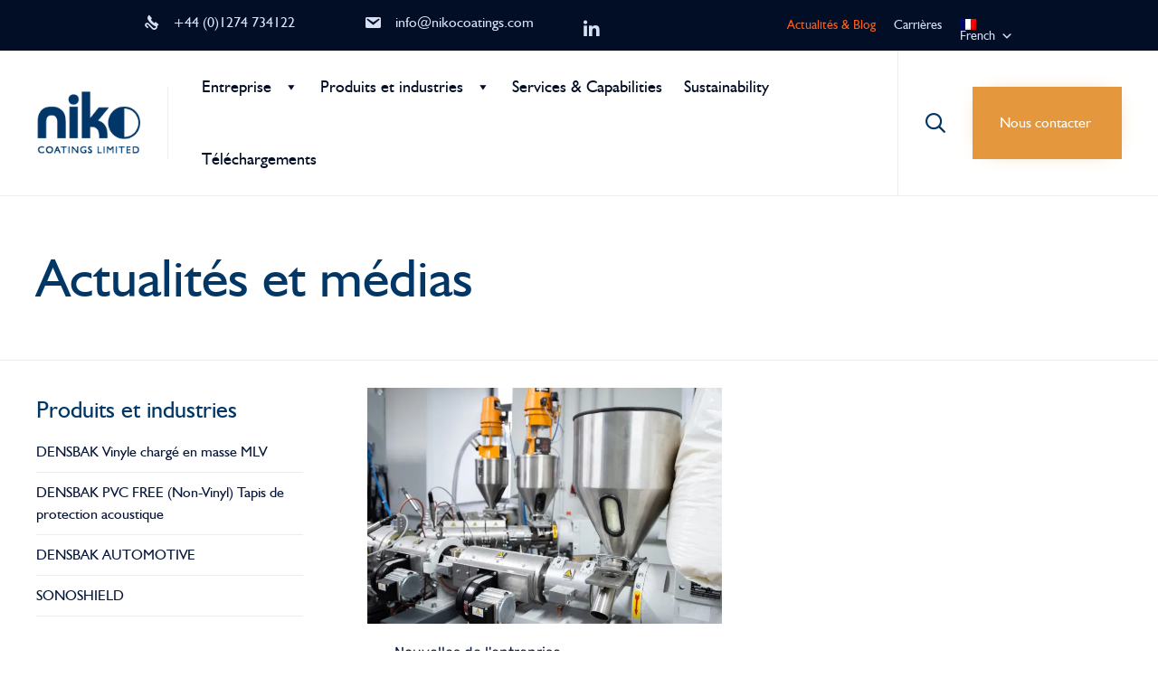

--- FILE ---
content_type: text/html; charset=UTF-8
request_url: https://www.nikocoatings.com/fr/actualites-medias/
body_size: 53323
content:
<!DOCTYPE html>
<html lang="fr-FR" class="no-js">

<head>

<meta charset="utf-8"><meta http-equiv="X-UA-Compatible" content="IE=edge" />
<meta name="viewport" content="width=device-width, initial-scale=1">
<meta name="theme-color" content="#e4973c">
<link rel="pingback" href="https://www.nikocoatings.com/xmlrpc.php" />
<link rel='dns-prefetch' href='//cdn-nikocoatings.b-cdn.net' /><style id="vamtam-theme-options">:root{--vamtam-site-max-width:1400px;--vamtam-body-background-background-image:none;--vamtam-body-background-background-color:#ffffff;--vamtam-body-background-background-repeat:no-repeat;--vamtam-body-background-background-attachment:scroll;--vamtam-body-background-background-size:cover;--vamtam-body-background-background-position:center center;--vamtam-accent-color-1:#e4973c;--vamtam-accent-color-2:#003767;--vamtam-accent-color-3:#003767;--vamtam-accent-color-4:#d8d8d8;--vamtam-accent-color-5:#ffffff;--vamtam-accent-color-6:#003767;--vamtam-accent-color-7:#EDEDED;--vamtam-accent-color-8:#ffffff;--vamtam-accent-color-1-hc:#ffffff;--vamtam-accent-color-2-hc:#ffffff;--vamtam-accent-color-3-hc:#ffffff;--vamtam-accent-color-4-hc:#003767;--vamtam-accent-color-5-hc:#003767;--vamtam-accent-color-6-hc:#ffffff;--vamtam-accent-color-7-hc:#003767;--vamtam-accent-color-8-hc:#003767;--vamtam-h1-font-family:'Rubik';--vamtam-h1-font-size:60px;--vamtam-h1-font-weight:500;--vamtam-h1-font-style:normal;--vamtam-h1-line-height:1.03;--vamtam-h1-color:#003767;--vamtam-h1-letter-spacing:normal;--vamtam-h2-font-family:'Rubik';--vamtam-h2-font-size:48px;--vamtam-h2-font-weight:300;--vamtam-h2-font-style:normal;--vamtam-h2-line-height:1.13;--vamtam-h2-color:#003767;--vamtam-h2-letter-spacing:normal;--vamtam-h3-font-family:'Rubik';--vamtam-h3-font-size:26px;--vamtam-h3-font-weight:500;--vamtam-h3-font-style:normal;--vamtam-h3-line-height:1.15;--vamtam-h3-color:#003767;--vamtam-h3-letter-spacing:normal;--vamtam-h4-font-family:'Rubik';--vamtam-h4-font-size:22px;--vamtam-h4-font-weight:normal;--vamtam-h4-font-style:normal;--vamtam-h4-line-height:1.18;--vamtam-h4-color:#003767;--vamtam-h4-letter-spacing:normal;--vamtam-h5-font-family:'Rubik';--vamtam-h5-font-size:16px;--vamtam-h5-font-weight:normal;--vamtam-h5-font-style:normal;--vamtam-h5-line-height:1.5;--vamtam-h5-color:#003767;--vamtam-h5-letter-spacing:normal;--vamtam-h6-font-family:'Rubik';--vamtam-h6-font-size:12px;--vamtam-h6-font-weight:normal;--vamtam-h6-font-style:normal;--vamtam-h6-line-height:1.17;--vamtam-h6-color:#68696b;--vamtam-em-font-family:'Rubik';--vamtam-em-font-size:16px;--vamtam-em-font-weight:300;--vamtam-em-font-style:italic;--vamtam-em-line-height:1.5;--vamtam-em-color:#3f485d;--vamtam-additional-font-1-font-family:'Rubik';--vamtam-additional-font-1-font-size:30px;--vamtam-additional-font-1-font-weight:300;--vamtam-additional-font-1-font-style:normal;--vamtam-additional-font-1-line-height:1.07;--vamtam-additional-font-1-color:#45545e;--vamtam-additional-font-2-font-family:'Rubik';--vamtam-additional-font-2-font-size:60px;--vamtam-additional-font-2-font-weight:300;--vamtam-additional-font-2-font-style:normal;--vamtam-additional-font-2-line-height:1.23;--vamtam-additional-font-2-color:#003767;--vamtam-additional-font-2-letter-spacing:normal;--vamtam-header-height:80px;--vamtam-header-background-background-image:none;--vamtam-header-background-background-color:#ffffff;--vamtam-header-background-background-repeat:repeat;--vamtam-header-background-background-attachment:scroll;--vamtam-header-background-background-size:auto;--vamtam-header-background-background-position:left top;--vamtam-sub-header-background-background-image:none;--vamtam-sub-header-background-background-color:#e2e2e2;--vamtam-sub-header-background-background-repeat:repeat;--vamtam-sub-header-background-background-attachment:fixed;--vamtam-sub-header-background-background-size:auto;--vamtam-sub-header-background-background-position:left top;--vamtam-page-title-background-background-image:none;--vamtam-page-title-background-background-color:;--vamtam-page-title-background-background-repeat:repeat;--vamtam-page-title-background-background-attachment:fixed;--vamtam-page-title-background-background-size:auto;--vamtam-page-title-background-background-position:left top;--vamtam-logo-font-family:'Montserrat';--vamtam-logo-font-size:36px;--vamtam-logo-font-weight:600;--vamtam-logo-font-style:normal;--vamtam-logo-line-height:1.22;--vamtam-logo-color:#06163a;--vamtam-main-menu-text-sticky-color:#ffffff;--vamtam-left-sidebar-width:30%;--vamtam-right-sidebar-width:30%;--vamtam-main-background-background-image:none;--vamtam-main-background-background-color:#ffffff;--vamtam-main-background-background-repeat:repeat;--vamtam-main-background-background-attachment:scroll;--vamtam-main-background-background-size:auto;--vamtam-main-background-background-position:left top;--vamtam-primary-font-font-family:'Rubik';--vamtam-primary-font-font-size:16px;--vamtam-primary-font-font-weight:normal;--vamtam-primary-font-font-style:normal;--vamtam-primary-font-line-height:1.5;--vamtam-primary-font-color:#3f485d;--vamtam-body-link-regular:#06163a;--vamtam-body-link-hover:#ff5e14;--vamtam-body-link-visited:#06163a;--vamtam-body-link-active:#ff5e14;--vamtam-footer-sidebars-titles-font-family:'Rubik';--vamtam-footer-sidebars-titles-font-size:20px;--vamtam-footer-sidebars-titles-font-weight:500;--vamtam-footer-sidebars-titles-font-style:normal;--vamtam-footer-sidebars-titles-line-height:1.2;--vamtam-footer-sidebars-titles-color:#020d26;--vamtam-mobile-top-bar-resolution:900px;--vamtam-beaver-global-row_content_width_default:fixed;--vamtam-beaver-global-responsive_enabled:1;--vamtam-beaver-global-auto_spacing:1;--vamtam-beaver-global-responsive_preview:;--vamtam-beaver-global-responsive_col_max_width:1px;--vamtam-beaver-global-row_margins_unit:px;--vamtam-beaver-global-row_margins_large_unit:px;--vamtam-beaver-global-row_margins_medium_unit:px;--vamtam-beaver-global-row_margins_responsive_unit:px;--vamtam-beaver-global-row_padding_unit:px;--vamtam-beaver-global-row_padding_large_unit:px;--vamtam-beaver-global-row_padding_medium_unit:px;--vamtam-beaver-global-row_padding_top_responsive:10px;--vamtam-beaver-global-row_padding_responsive_unit:px;--vamtam-beaver-global-row_padding_right_responsive:10px;--vamtam-beaver-global-row_padding_bottom_responsive:10px;--vamtam-beaver-global-row_padding_left_responsive:10px;--vamtam-beaver-global-column_margins_unit:px;--vamtam-beaver-global-column_margins_large_unit:px;--vamtam-beaver-global-column_margins_medium_unit:px;--vamtam-beaver-global-column_margins_responsive_unit:px;--vamtam-beaver-global-column_padding_unit:px;--vamtam-beaver-global-column_padding_large_unit:px;--vamtam-beaver-global-column_padding_medium_unit:px;--vamtam-beaver-global-column_padding_responsive_unit:px;--vamtam-beaver-global-module_margins_unit:px;--vamtam-beaver-global-module_margins_top_large:10px;--vamtam-beaver-global-module_margins_large_unit:px;--vamtam-beaver-global-module_margins_top_medium:10px;--vamtam-beaver-global-module_margins_medium_unit:px;--vamtam-beaver-global-module_margins_top_responsive:10px;--vamtam-beaver-global-module_margins_responsive_unit:px;--vamtam-beaver-global-module_margins_right_large:10px;--vamtam-beaver-global-module_margins_right_medium:10px;--vamtam-beaver-global-module_margins_right_responsive:10px;--vamtam-beaver-global-module_margins_bottom_large:10px;--vamtam-beaver-global-module_margins_bottom_medium:10px;--vamtam-beaver-global-module_margins_bottom_responsive:10px;--vamtam-beaver-global-module_margins_left_large:10px;--vamtam-beaver-global-module_margins_left_medium:10px;--vamtam-beaver-global-module_margins_left_responsive:10px;--vamtam-beaver-global-row_width_responsive_unit:px;--vamtam-beaver-global-row_width_medium_unit:px;--vamtam-beaver-global-row_width_large_unit:px;--vamtam-beaver-global-row_width_unit:px;--vamtam-beaver-global-show_default_heading:;--vamtam-default-bg-color:#ffffff;--vamtam-default-line-color:#EDEDED;--vamtam-small-padding:20px;--vamtam-horizontal-padding:50px;--vamtam-vertical-padding:30px;--vamtam-horizontal-padding-large:60px;--vamtam-vertical-padding-large:60px;--vamtam-no-border-link:none;--vamtam-border-radius:0px;--vamtam-border-radius-oval:0px;--vamtam-overlay-color:#000000;--vamtam-overlay-color-hc:#ffffff;--vamtam-box-outer-padding:60px;--vamtam-loading-animation:url('https://cdn-nikocoatings.b-cdn.net/wp-content/themes/nex/vamtam/assets/images/loader-ring.gif');--vamtam-accent-color-1-rgb:228,151,60;--vamtam-accent-color-2-rgb:0,55,103;--vamtam-accent-color-3-rgb:0,55,103;--vamtam-accent-color-4-rgb:216,216,216;--vamtam-accent-color-5-rgb:255,255,255;--vamtam-accent-color-6-rgb:0,55,103;--vamtam-accent-color-7-rgb:237,237,237;--vamtam-accent-color-8-rgb:255,255,255;}@media (max-width:768px){:root{--vamtam-h1-font-size:calc(60px * 0.82);--vamtam-h1-line-height:calc(1.03 * 0.82);--vamtam-h2-font-size:calc(48px * 0.84);--vamtam-h2-line-height:calc(1.13 * 0.84);--vamtam-h3-font-size:calc(26px * 0.86);--vamtam-h3-line-height:calc(1.15 * 0.86);--vamtam-h4-font-size:calc(22px * 0.88);--vamtam-h4-line-height:calc(1.18 * 0.88);--vamtam-h5-font-size:calc(16px * 0.9);--vamtam-h5-line-height:calc(1.5 * 0.9);--vamtam-h6-font-size:calc(12px * 0.92);--vamtam-h6-line-height:calc(1.17 * 0.92);}}</style><meta name='robots' content='index, follow, max-image-preview:large, max-snippet:-1, max-video-preview:-1' />

<title>Nouvelles et médias - Niko Coatings</title>
<link rel="canonical" href="https://www.nikocoatings.com/fr/actualites-medias/" />
<meta property="og:locale" content="fr_FR" />
<meta property="og:type" content="article" />
<meta property="og:title" content="Nouvelles et médias - Niko Coatings" />
<meta property="og:description" content="vamtam-theme-circle-post  Category Engineering Honda met en service une quatrième ligne d&#039;assemblage au Karnataka April 11, 2017 Edit Shinji Aoyama, chief officer, regional operations (Asia &amp; Oceania), Honda Motor Company a déclaré mercredi...  Tags Energie, Ingénierie Read More vamtam-theme-circle-post  Category Cars Le nouveau cabriolet Z4 de BMW est développé en même temps que la nouvelle Toyota Supra. 1 septembre 2014 Edit..." />
<meta property="og:url" content="https://www.nikocoatings.com/fr/actualites-medias/" />
<meta property="og:site_name" content="Niko Coatings" />
<meta property="og:image" content="https://cdn-nikocoatings.b-cdn.net/wp-content/uploads/2017/04/post1-446x251.jpg" />
<meta name="twitter:card" content="summary_large_image" />
<meta name="twitter:label1" content="Durée de lecture estimée" />
<meta name="twitter:data1" content="1 minute" />
<script type="application/ld+json" class="yoast-schema-graph">{"@context":"https://schema.org","@graph":[{"@type":"WebPage","@id":"https://www.nikocoatings.com/news-media/","url":"https://www.nikocoatings.com/news-media/","name":"Nouvelles et médias - Niko Coatings","isPartOf":{"@id":"https://www.nikocoatings.com/#website"},"primaryImageOfPage":{"@id":"https://www.nikocoatings.com/news-media/#primaryimage"},"image":{"@id":"https://www.nikocoatings.com/news-media/#primaryimage"},"thumbnailUrl":"https://cdn-nikocoatings.b-cdn.net/wp-content/uploads/2017/04/post1-446x251.jpg","datePublished":"2017-07-31T12:47:11+00:00","breadcrumb":{"@id":"https://www.nikocoatings.com/news-media/#breadcrumb"},"inLanguage":"fr-FR","potentialAction":[{"@type":"ReadAction","target":["https://www.nikocoatings.com/news-media/"]}]},{"@type":"ImageObject","inLanguage":"fr-FR","@id":"https://www.nikocoatings.com/news-media/#primaryimage","url":"https://cdn-nikocoatings.b-cdn.net/wp-content/uploads/2017/04/post1-446x251.jpg","contentUrl":"https://cdn-nikocoatings.b-cdn.net/wp-content/uploads/2017/04/post1-446x251.jpg"},{"@type":"BreadcrumbList","@id":"https://www.nikocoatings.com/news-media/#breadcrumb","itemListElement":[{"@type":"ListItem","position":1,"name":"Accueil","item":"https://www.nikocoatings.com/"},{"@type":"ListItem","position":2,"name":"Actualités et médias"}]},{"@type":"WebSite","@id":"https://www.nikocoatings.com/#website","url":"https://www.nikocoatings.com/","name":"Niko Coatings","description":"","publisher":{"@id":"https://www.nikocoatings.com/#organization"},"potentialAction":[{"@type":"SearchAction","target":{"@type":"EntryPoint","urlTemplate":"https://www.nikocoatings.com/?s={search_term_string}"},"query-input":{"@type":"PropertyValueSpecification","valueRequired":true,"valueName":"search_term_string"}}],"inLanguage":"fr-FR"},{"@type":"Organization","@id":"https://www.nikocoatings.com/#organization","name":"Niko Coatings","url":"https://www.nikocoatings.com/","logo":{"@type":"ImageObject","inLanguage":"fr-FR","@id":"https://www.nikocoatings.com/#/schema/logo/image/","url":"https://cdn-nikocoatings.b-cdn.net/wp-content/uploads/2021/08/niko-coatings-logo-medium.png","contentUrl":"https://cdn-nikocoatings.b-cdn.net/wp-content/uploads/2021/08/niko-coatings-logo-medium.png","width":151,"height":92,"caption":"Niko Coatings"},"image":{"@id":"https://www.nikocoatings.com/#/schema/logo/image/"},"sameAs":["https://www.linkedin.com/company/niko-coatings-limited"]}]}</script>

<link rel='dns-prefetch' href='//use.fontawesome.com' />
<link rel='dns-prefetch' href='//fonts.googleapis.com' />
<link rel="alternate" type="application/rss+xml" title="Niko Coatings &raquo; Flux" href="https://www.nikocoatings.com/fr/feed/" />
<link rel="alternate" type="application/rss+xml" title="Niko Coatings &raquo; Flux des commentaires" href="https://www.nikocoatings.com/fr/comments/feed/" />
<link rel="alternate" title="oEmbed (JSON)" type="application/json+oembed" href="https://www.nikocoatings.com/fr/wp-json/oembed/1.0/embed?url=https%3A%2F%2Fwww.nikocoatings.com%2Ffr%2Factualites-medias%2F" />
<link rel="alternate" title="oEmbed (XML)" type="text/xml+oembed" href="https://www.nikocoatings.com/fr/wp-json/oembed/1.0/embed?url=https%3A%2F%2Fwww.nikocoatings.com%2Ffr%2Factualites-medias%2F&#038;format=xml" />

<script src="//www.googletagmanager.com/gtag/js?id=G-887JWNXSVD"  data-cfasync="false" data-wpfc-render="false" type="text/javascript" data-phast-no-defer="" async></script>
<script data-cfasync="false" data-wpfc-render="false" type="text/javascript" data-phast-no-defer="">var mi_version='9.11.1';var mi_track_user=true;var mi_no_track_reason='';var MonsterInsightsDefaultLocations={"page_location":"https:\/\/www.nikocoatings.com\/fr\/news-media\/"};if(typeof MonsterInsightsPrivacyGuardFilter==='function'){var MonsterInsightsLocations=(typeof MonsterInsightsExcludeQuery==='object')?MonsterInsightsPrivacyGuardFilter(MonsterInsightsExcludeQuery):MonsterInsightsPrivacyGuardFilter(MonsterInsightsDefaultLocations);}else{var MonsterInsightsLocations=(typeof MonsterInsightsExcludeQuery==='object')?MonsterInsightsExcludeQuery:MonsterInsightsDefaultLocations;}
var disableStrs=['ga-disable-G-887JWNXSVD',];function __gtagTrackerIsOptedOut(){for(var index=0;index<disableStrs.length;index++){if(document.cookie.indexOf(disableStrs[index]+'=true')>-1){return true;}}
return false;}
if(__gtagTrackerIsOptedOut()){for(var index=0;index<disableStrs.length;index++){window[disableStrs[index]]=true;}}
function __gtagTrackerOptout(){for(var index=0;index<disableStrs.length;index++){document.cookie=disableStrs[index]+'=true; expires=Thu, 31 Dec 2099 23:59:59 UTC; path=/';window[disableStrs[index]]=true;}}
if('undefined'===typeof gaOptout){function gaOptout(){__gtagTrackerOptout();}}
window.dataLayer=window.dataLayer||[];window.MonsterInsightsDualTracker={helpers:{},trackers:{},};if(mi_track_user){function __gtagDataLayer(){dataLayer.push(arguments);}
function __gtagTracker(type,name,parameters){if(!parameters){parameters={};}
if(parameters.send_to){__gtagDataLayer.apply(null,arguments);return;}
if(type==='event'){parameters.send_to=monsterinsights_frontend.v4_id;var hookName=name;if(typeof parameters['event_category']!=='undefined'){hookName=parameters['event_category']+':'+name;}
if(typeof MonsterInsightsDualTracker.trackers[hookName]!=='undefined'){MonsterInsightsDualTracker.trackers[hookName](parameters);}else{__gtagDataLayer('event',name,parameters);}}else{__gtagDataLayer.apply(null,arguments);}}
__gtagTracker('js',new Date());__gtagTracker('set',{'developer_id.dZGIzZG':true,});if(MonsterInsightsLocations.page_location){__gtagTracker('set',MonsterInsightsLocations);}
__gtagTracker('config','G-887JWNXSVD',{"forceSSL":"true","link_attribution":"true"});window.gtag=__gtagTracker;(function(){var noopfn=function(){return null;};var newtracker=function(){return new Tracker();};var Tracker=function(){return null;};var p=Tracker.prototype;p.get=noopfn;p.set=noopfn;p.send=function(){var args=Array.prototype.slice.call(arguments);args.unshift('send');__gaTracker.apply(null,args);};var __gaTracker=function(){var len=arguments.length;if(len===0){return;}
var f=arguments[len-1];if(typeof f!=='object'||f===null||typeof f.hitCallback!=='function'){if('send'===arguments[0]){var hitConverted,hitObject=false,action;if('event'===arguments[1]){if('undefined'!==typeof arguments[3]){hitObject={'eventAction':arguments[3],'eventCategory':arguments[2],'eventLabel':arguments[4],'value':arguments[5]?arguments[5]:1,}}}
if('pageview'===arguments[1]){if('undefined'!==typeof arguments[2]){hitObject={'eventAction':'page_view','page_path':arguments[2],}}}
if(typeof arguments[2]==='object'){hitObject=arguments[2];}
if(typeof arguments[5]==='object'){Object.assign(hitObject,arguments[5]);}
if('undefined'!==typeof arguments[1].hitType){hitObject=arguments[1];if('pageview'===hitObject.hitType){hitObject.eventAction='page_view';}}
if(hitObject){action='timing'===arguments[1].hitType?'timing_complete':hitObject.eventAction;hitConverted=mapArgs(hitObject);__gtagTracker('event',action,hitConverted);}}
return;}
function mapArgs(args){var arg,hit={};var gaMap={'eventCategory':'event_category','eventAction':'event_action','eventLabel':'event_label','eventValue':'event_value','nonInteraction':'non_interaction','timingCategory':'event_category','timingVar':'name','timingValue':'value','timingLabel':'event_label','page':'page_path','location':'page_location','title':'page_title','referrer':'page_referrer',};for(arg in args){if(!(!args.hasOwnProperty(arg)||!gaMap.hasOwnProperty(arg))){hit[gaMap[arg]]=args[arg];}else{hit[arg]=args[arg];}}
return hit;}
try{f.hitCallback();}catch(ex){}};__gaTracker.create=newtracker;__gaTracker.getByName=newtracker;__gaTracker.getAll=function(){return[];};__gaTracker.remove=noopfn;__gaTracker.loaded=true;window['__gaTracker']=__gaTracker;})();}else{console.log("");(function(){function __gtagTracker(){return null;}
window['__gtagTracker']=__gtagTracker;window['gtag']=__gtagTracker;})();}</script>

<style id="wp-img-auto-sizes-contain-inline-css">img:is([sizes=auto i],[sizes^="auto," i]){contain-intrinsic-size:3000px 1500px}</style>
<style id="wp-emoji-styles-inline-css">img.wp-smiley,img.emoji{display:inline !important;border:none !important;box-shadow:none !important;height:1em !important;width:1em !important;margin:0 0.07em !important;vertical-align:-0.1em !important;background:none !important;padding:0 !important;}</style>
<style id="wp-block-library-inline-css">:root{--wp-block-synced-color:#7a00df;--wp-block-synced-color--rgb:122,0,223;--wp-bound-block-color:var(--wp-block-synced-color);--wp-editor-canvas-background:#ddd;--wp-admin-theme-color:#007cba;--wp-admin-theme-color--rgb:0,124,186;--wp-admin-theme-color-darker-10:#006ba1;--wp-admin-theme-color-darker-10--rgb:0,107,160.5;--wp-admin-theme-color-darker-20:#005a87;--wp-admin-theme-color-darker-20--rgb:0,90,135;--wp-admin-border-width-focus:2px}@media (min-resolution:192dpi){:root{--wp-admin-border-width-focus:1.5px}}.wp-element-button{cursor:pointer}:root .has-very-light-gray-background-color{background-color:#eee}:root .has-very-dark-gray-background-color{background-color:#313131}:root .has-very-light-gray-color{color:#eee}:root .has-very-dark-gray-color{color:#313131}:root .has-vivid-green-cyan-to-vivid-cyan-blue-gradient-background{background:linear-gradient(135deg,#00d084,#0693e3)}:root .has-purple-crush-gradient-background{background:linear-gradient(135deg,#34e2e4,#4721fb 50%,#ab1dfe)}:root .has-hazy-dawn-gradient-background{background:linear-gradient(135deg,#faaca8,#dad0ec)}:root .has-subdued-olive-gradient-background{background:linear-gradient(135deg,#fafae1,#67a671)}:root .has-atomic-cream-gradient-background{background:linear-gradient(135deg,#fdd79a,#004a59)}:root .has-nightshade-gradient-background{background:linear-gradient(135deg,#330968,#31cdcf)}:root .has-midnight-gradient-background{background:linear-gradient(135deg,#020381,#2874fc)}:root{--wp--preset--font-size--normal:16px;--wp--preset--font-size--huge:42px}.has-regular-font-size{font-size:1em}.has-larger-font-size{font-size:2.625em}.has-normal-font-size{font-size:var(--wp--preset--font-size--normal)}.has-huge-font-size{font-size:var(--wp--preset--font-size--huge)}.has-text-align-center{text-align:center}.has-text-align-left{text-align:left}.has-text-align-right{text-align:right}.has-fit-text{white-space:nowrap!important}#end-resizable-editor-section{display:none}.aligncenter{clear:both}.items-justified-left{justify-content:flex-start}.items-justified-center{justify-content:center}.items-justified-right{justify-content:flex-end}.items-justified-space-between{justify-content:space-between}.screen-reader-text{border:0;clip-path:inset(50%);height:1px;margin:-1px;overflow:hidden;padding:0;position:absolute;width:1px;word-wrap:normal!important}.screen-reader-text:focus{background-color:#ddd;clip-path:none;color:#444;display:block;font-size:1em;height:auto;left:5px;line-height:normal;padding:15px 23px 14px;text-decoration:none;top:5px;width:auto;z-index:100000}html :where(.has-border-color){border-style:solid}html :where([style*=border-top-color]){border-top-style:solid}html :where([style*=border-right-color]){border-right-style:solid}html :where([style*=border-bottom-color]){border-bottom-style:solid}html :where([style*=border-left-color]){border-left-style:solid}html :where([style*=border-width]){border-style:solid}html :where([style*=border-top-width]){border-top-style:solid}html :where([style*=border-right-width]){border-right-style:solid}html :where([style*=border-bottom-width]){border-bottom-style:solid}html :where([style*=border-left-width]){border-left-style:solid}html :where(img[class*=wp-image-]){height:auto;max-width:100%}:where(figure){margin:0 0 1em}html :where(.is-position-sticky){--wp-admin--admin-bar--position-offset:var(--wp-admin--admin-bar--height,0px)}@media screen and (max-width:600px){html :where(.is-position-sticky){--wp-admin--admin-bar--position-offset:0px}}</style><style id="global-styles-inline-css">:root{--wp--preset--aspect-ratio--square:1;--wp--preset--aspect-ratio--4-3:4/3;--wp--preset--aspect-ratio--3-4:3/4;--wp--preset--aspect-ratio--3-2:3/2;--wp--preset--aspect-ratio--2-3:2/3;--wp--preset--aspect-ratio--16-9:16/9;--wp--preset--aspect-ratio--9-16:9/16;--wp--preset--color--black:#000000;--wp--preset--color--cyan-bluish-gray:#abb8c3;--wp--preset--color--white:#ffffff;--wp--preset--color--pale-pink:#f78da7;--wp--preset--color--vivid-red:#cf2e2e;--wp--preset--color--luminous-vivid-orange:#ff6900;--wp--preset--color--luminous-vivid-amber:#fcb900;--wp--preset--color--light-green-cyan:#7bdcb5;--wp--preset--color--vivid-green-cyan:#00d084;--wp--preset--color--pale-cyan-blue:#8ed1fc;--wp--preset--color--vivid-cyan-blue:#0693e3;--wp--preset--color--vivid-purple:#9b51e0;--wp--preset--gradient--vivid-cyan-blue-to-vivid-purple:linear-gradient(135deg,rgb(6,147,227) 0%,rgb(155,81,224) 100%);--wp--preset--gradient--light-green-cyan-to-vivid-green-cyan:linear-gradient(135deg,rgb(122,220,180) 0%,rgb(0,208,130) 100%);--wp--preset--gradient--luminous-vivid-amber-to-luminous-vivid-orange:linear-gradient(135deg,rgb(252,185,0) 0%,rgb(255,105,0) 100%);--wp--preset--gradient--luminous-vivid-orange-to-vivid-red:linear-gradient(135deg,rgb(255,105,0) 0%,rgb(207,46,46) 100%);--wp--preset--gradient--very-light-gray-to-cyan-bluish-gray:linear-gradient(135deg,rgb(238,238,238) 0%,rgb(169,184,195) 100%);--wp--preset--gradient--cool-to-warm-spectrum:linear-gradient(135deg,rgb(74,234,220) 0%,rgb(151,120,209) 20%,rgb(207,42,186) 40%,rgb(238,44,130) 60%,rgb(251,105,98) 80%,rgb(254,248,76) 100%);--wp--preset--gradient--blush-light-purple:linear-gradient(135deg,rgb(255,206,236) 0%,rgb(152,150,240) 100%);--wp--preset--gradient--blush-bordeaux:linear-gradient(135deg,rgb(254,205,165) 0%,rgb(254,45,45) 50%,rgb(107,0,62) 100%);--wp--preset--gradient--luminous-dusk:linear-gradient(135deg,rgb(255,203,112) 0%,rgb(199,81,192) 50%,rgb(65,88,208) 100%);--wp--preset--gradient--pale-ocean:linear-gradient(135deg,rgb(255,245,203) 0%,rgb(182,227,212) 50%,rgb(51,167,181) 100%);--wp--preset--gradient--electric-grass:linear-gradient(135deg,rgb(202,248,128) 0%,rgb(113,206,126) 100%);--wp--preset--gradient--midnight:linear-gradient(135deg,rgb(2,3,129) 0%,rgb(40,116,252) 100%);--wp--preset--font-size--small:13px;--wp--preset--font-size--medium:20px;--wp--preset--font-size--large:36px;--wp--preset--font-size--x-large:42px;--wp--preset--spacing--20:0.44rem;--wp--preset--spacing--30:0.67rem;--wp--preset--spacing--40:1rem;--wp--preset--spacing--50:1.5rem;--wp--preset--spacing--60:2.25rem;--wp--preset--spacing--70:3.38rem;--wp--preset--spacing--80:5.06rem;--wp--preset--shadow--natural:6px 6px 9px rgba(0,0,0,0.2);--wp--preset--shadow--deep:12px 12px 50px rgba(0,0,0,0.4);--wp--preset--shadow--sharp:6px 6px 0px rgba(0,0,0,0.2);--wp--preset--shadow--outlined:6px 6px 0px -3px rgb(255,255,255),6px 6px rgb(0,0,0);--wp--preset--shadow--crisp:6px 6px 0px rgb(0,0,0);}:where(.is-layout-flex){gap:0.5em;}:where(.is-layout-grid){gap:0.5em;}body .is-layout-flex{display:flex;}.is-layout-flex{flex-wrap:wrap;align-items:center;}.is-layout-flex > :is(*,div){margin:0;}body .is-layout-grid{display:grid;}.is-layout-grid > :is(*,div){margin:0;}:where(.wp-block-columns.is-layout-flex){gap:2em;}:where(.wp-block-columns.is-layout-grid){gap:2em;}:where(.wp-block-post-template.is-layout-flex){gap:1.25em;}:where(.wp-block-post-template.is-layout-grid){gap:1.25em;}.has-black-color{color:var(--wp--preset--color--black) !important;}.has-cyan-bluish-gray-color{color:var(--wp--preset--color--cyan-bluish-gray) !important;}.has-white-color{color:var(--wp--preset--color--white) !important;}.has-pale-pink-color{color:var(--wp--preset--color--pale-pink) !important;}.has-vivid-red-color{color:var(--wp--preset--color--vivid-red) !important;}.has-luminous-vivid-orange-color{color:var(--wp--preset--color--luminous-vivid-orange) !important;}.has-luminous-vivid-amber-color{color:var(--wp--preset--color--luminous-vivid-amber) !important;}.has-light-green-cyan-color{color:var(--wp--preset--color--light-green-cyan) !important;}.has-vivid-green-cyan-color{color:var(--wp--preset--color--vivid-green-cyan) !important;}.has-pale-cyan-blue-color{color:var(--wp--preset--color--pale-cyan-blue) !important;}.has-vivid-cyan-blue-color{color:var(--wp--preset--color--vivid-cyan-blue) !important;}.has-vivid-purple-color{color:var(--wp--preset--color--vivid-purple) !important;}.has-black-background-color{background-color:var(--wp--preset--color--black) !important;}.has-cyan-bluish-gray-background-color{background-color:var(--wp--preset--color--cyan-bluish-gray) !important;}.has-white-background-color{background-color:var(--wp--preset--color--white) !important;}.has-pale-pink-background-color{background-color:var(--wp--preset--color--pale-pink) !important;}.has-vivid-red-background-color{background-color:var(--wp--preset--color--vivid-red) !important;}.has-luminous-vivid-orange-background-color{background-color:var(--wp--preset--color--luminous-vivid-orange) !important;}.has-luminous-vivid-amber-background-color{background-color:var(--wp--preset--color--luminous-vivid-amber) !important;}.has-light-green-cyan-background-color{background-color:var(--wp--preset--color--light-green-cyan) !important;}.has-vivid-green-cyan-background-color{background-color:var(--wp--preset--color--vivid-green-cyan) !important;}.has-pale-cyan-blue-background-color{background-color:var(--wp--preset--color--pale-cyan-blue) !important;}.has-vivid-cyan-blue-background-color{background-color:var(--wp--preset--color--vivid-cyan-blue) !important;}.has-vivid-purple-background-color{background-color:var(--wp--preset--color--vivid-purple) !important;}.has-black-border-color{border-color:var(--wp--preset--color--black) !important;}.has-cyan-bluish-gray-border-color{border-color:var(--wp--preset--color--cyan-bluish-gray) !important;}.has-white-border-color{border-color:var(--wp--preset--color--white) !important;}.has-pale-pink-border-color{border-color:var(--wp--preset--color--pale-pink) !important;}.has-vivid-red-border-color{border-color:var(--wp--preset--color--vivid-red) !important;}.has-luminous-vivid-orange-border-color{border-color:var(--wp--preset--color--luminous-vivid-orange) !important;}.has-luminous-vivid-amber-border-color{border-color:var(--wp--preset--color--luminous-vivid-amber) !important;}.has-light-green-cyan-border-color{border-color:var(--wp--preset--color--light-green-cyan) !important;}.has-vivid-green-cyan-border-color{border-color:var(--wp--preset--color--vivid-green-cyan) !important;}.has-pale-cyan-blue-border-color{border-color:var(--wp--preset--color--pale-cyan-blue) !important;}.has-vivid-cyan-blue-border-color{border-color:var(--wp--preset--color--vivid-cyan-blue) !important;}.has-vivid-purple-border-color{border-color:var(--wp--preset--color--vivid-purple) !important;}.has-vivid-cyan-blue-to-vivid-purple-gradient-background{background:var(--wp--preset--gradient--vivid-cyan-blue-to-vivid-purple) !important;}.has-light-green-cyan-to-vivid-green-cyan-gradient-background{background:var(--wp--preset--gradient--light-green-cyan-to-vivid-green-cyan) !important;}.has-luminous-vivid-amber-to-luminous-vivid-orange-gradient-background{background:var(--wp--preset--gradient--luminous-vivid-amber-to-luminous-vivid-orange) !important;}.has-luminous-vivid-orange-to-vivid-red-gradient-background{background:var(--wp--preset--gradient--luminous-vivid-orange-to-vivid-red) !important;}.has-very-light-gray-to-cyan-bluish-gray-gradient-background{background:var(--wp--preset--gradient--very-light-gray-to-cyan-bluish-gray) !important;}.has-cool-to-warm-spectrum-gradient-background{background:var(--wp--preset--gradient--cool-to-warm-spectrum) !important;}.has-blush-light-purple-gradient-background{background:var(--wp--preset--gradient--blush-light-purple) !important;}.has-blush-bordeaux-gradient-background{background:var(--wp--preset--gradient--blush-bordeaux) !important;}.has-luminous-dusk-gradient-background{background:var(--wp--preset--gradient--luminous-dusk) !important;}.has-pale-ocean-gradient-background{background:var(--wp--preset--gradient--pale-ocean) !important;}.has-electric-grass-gradient-background{background:var(--wp--preset--gradient--electric-grass) !important;}.has-midnight-gradient-background{background:var(--wp--preset--gradient--midnight) !important;}.has-small-font-size{font-size:var(--wp--preset--font-size--small) !important;}.has-medium-font-size{font-size:var(--wp--preset--font-size--medium) !important;}.has-large-font-size{font-size:var(--wp--preset--font-size--large) !important;}.has-x-large-font-size{font-size:var(--wp--preset--font-size--x-large) !important;}</style>
<style id="classic-theme-styles-inline-css">.wp-block-button__link{color:#fff;background-color:#32373c;border-radius:9999px;box-shadow:none;text-decoration:none;padding:calc(.667em + 2px) calc(1.333em + 2px);font-size:1.125em}.wp-block-file__button{background:#32373c;color:#fff;text-decoration:none}</style>
<link rel='stylesheet' id='fl-builder-layout-13338-css' href='https://cdn-nikocoatings.b-cdn.net/wp-content/uploads/bb-plugin/cache/13338-layout.css?ver=19c96a695f0d9e7759ad9735b0c4af0f' type='text/css' media='all' />
<link rel='stylesheet' id='booked-tooltipster-css' href='https://cdn-nikocoatings.b-cdn.net/wp-content/plugins/booked/assets/js/tooltipster/css/tooltipster.css?ver=3.3.0' type='text/css' media='all' />
<link rel='stylesheet' id='booked-tooltipster-theme-css' href='https://cdn-nikocoatings.b-cdn.net/wp-content/plugins/booked/assets/js/tooltipster/css/themes/tooltipster-light.css?ver=3.3.0' type='text/css' media='all' />
<link rel='stylesheet' id='booked-animations-css' href='https://cdn-nikocoatings.b-cdn.net/wp-content/plugins/booked/assets/css/animations.css?ver=2.4.3' type='text/css' media='all' />
<link rel='stylesheet' id='booked-css-css' href='https://cdn-nikocoatings.b-cdn.net/wp-content/plugins/booked/dist/booked.css?ver=2.4.3' type='text/css' media='all' />
<style id="booked-css-inline-css">#ui-datepicker-div.booked_custom_date_picker table.ui-datepicker-calendar tbody td a.ui-state-active,#ui-datepicker-div.booked_custom_date_picker table.ui-datepicker-calendar tbody td a.ui-state-active:hover,body #booked-profile-page input[type=submit].button-primary:hover,body .booked-list-view button.button:hover,body .booked-list-view input[type=submit].button-primary:hover,body div.booked-calendar input[type=submit].button-primary:hover,body .booked-modal input[type=submit].button-primary:hover,body div.booked-calendar .bc-head,body div.booked-calendar .bc-head .bc-col,body div.booked-calendar .booked-appt-list .timeslot .timeslot-people button:hover,body #booked-profile-page .booked-profile-header,body #booked-profile-page .booked-tabs li.active a,body #booked-profile-page .booked-tabs li.active a:hover,body #booked-profile-page .appt-block .google-cal-button > a:hover,#ui-datepicker-div.booked_custom_date_picker .ui-datepicker-header{background:#ff5e14 !important;}body #booked-profile-page input[type=submit].button-primary:hover,body div.booked-calendar input[type=submit].button-primary:hover,body .booked-list-view button.button:hover,body .booked-list-view input[type=submit].button-primary:hover,body .booked-modal input[type=submit].button-primary:hover,body div.booked-calendar .bc-head .bc-col,body div.booked-calendar .booked-appt-list .timeslot .timeslot-people button:hover,body #booked-profile-page .booked-profile-header,body #booked-profile-page .appt-block .google-cal-button > a:hover{border-color:#ff5e14 !important;}body div.booked-calendar .bc-row.days,body div.booked-calendar .bc-row.days .bc-col,body .booked-calendarSwitcher.calendar,body #booked-profile-page .booked-tabs,#ui-datepicker-div.booked_custom_date_picker table.ui-datepicker-calendar thead,#ui-datepicker-div.booked_custom_date_picker table.ui-datepicker-calendar thead th{background:#06163a !important;}body div.booked-calendar .bc-row.days .bc-col,body #booked-profile-page .booked-tabs{border-color:#06163a !important;}#ui-datepicker-div.booked_custom_date_picker table.ui-datepicker-calendar tbody td.ui-datepicker-today a,#ui-datepicker-div.booked_custom_date_picker table.ui-datepicker-calendar tbody td.ui-datepicker-today a:hover,body #booked-profile-page input[type=submit].button-primary,body div.booked-calendar input[type=submit].button-primary,body .booked-list-view button.button,body .booked-list-view input[type=submit].button-primary,body .booked-list-view button.button,body .booked-list-view input[type=submit].button-primary,body .booked-modal input[type=submit].button-primary,body div.booked-calendar .booked-appt-list .timeslot .timeslot-people button,body #booked-profile-page .booked-profile-appt-list .appt-block.approved .status-block,body #booked-profile-page .appt-block .google-cal-button > a,body .booked-modal p.booked-title-bar,body div.booked-calendar .bc-col:hover .date span,body .booked-list-view a.booked_list_date_picker_trigger.booked-dp-active,body .booked-list-view a.booked_list_date_picker_trigger.booked-dp-active:hover,.booked-ms-modal .booked-book-appt,body #booked-profile-page .booked-tabs li a .counter{background:#ff5e14;}body #booked-profile-page input[type=submit].button-primary,body div.booked-calendar input[type=submit].button-primary,body .booked-list-view button.button,body .booked-list-view input[type=submit].button-primary,body .booked-list-view button.button,body .booked-list-view input[type=submit].button-primary,body .booked-modal input[type=submit].button-primary,body #booked-profile-page .appt-block .google-cal-button > a,body div.booked-calendar .booked-appt-list .timeslot .timeslot-people button,body .booked-list-view a.booked_list_date_picker_trigger.booked-dp-active,body .booked-list-view a.booked_list_date_picker_trigger.booked-dp-active:hover{border-color:#ff5e14;}body .booked-modal .bm-window p i.fa,body .booked-modal .bm-window a,body .booked-appt-list .booked-public-appointment-title,body .booked-modal .bm-window p.appointment-title,.booked-ms-modal.visible:hover .booked-book-appt{color:#ff5e14;}.booked-appt-list .timeslot.has-title .booked-public-appointment-title{color:inherit;}</style>
<link rel='stylesheet' id='woocommerce-layout-css' href='https://cdn-nikocoatings.b-cdn.net/wp-content/plugins/woocommerce/assets/css/woocommerce-layout.css?ver=10.4.3' type='text/css' media='all' />
<link rel='stylesheet' id='woocommerce-smallscreen-css' href='https://cdn-nikocoatings.b-cdn.net/wp-content/plugins/woocommerce/assets/css/woocommerce-smallscreen.css?ver=10.4.3' type='text/css' media='only screen and (max-width: 768px)' />
<link rel='stylesheet' id='woocommerce-general-css' href='https://cdn-nikocoatings.b-cdn.net/wp-content/plugins/woocommerce/assets/css/woocommerce.css?ver=10.4.3' type='text/css' media='all' />
<style id="woocommerce-inline-inline-css">.woocommerce form .form-row .required{visibility:visible;}</style>
<link rel='stylesheet' id='trp-language-switcher-style-css' href='https://cdn-nikocoatings.b-cdn.net/wp-content/plugins/translatepress-multilingual/assets/css/trp-language-switcher.css?ver=3.0.7' type='text/css' media='all' />
<link rel='stylesheet' id='trp-popup-style-css' href='https://cdn-nikocoatings.b-cdn.net/wp-content/plugins/translatepress-business/add-ons-pro/automatic-language-detection/assets/css/trp-popup.css?ver=15daaed59cfaf699d1dae0f89e5cf8e7' type='text/css' media='all' />
<link rel='stylesheet' id='dashicons-css' href='https://cdn-nikocoatings.b-cdn.net/wp-includes/css/dashicons.min.css?ver=15daaed59cfaf699d1dae0f89e5cf8e7' type='text/css' media='all' />
<link rel='stylesheet' id='slb_core-css' href='https://cdn-nikocoatings.b-cdn.net/wp-content/plugins/simple-lightbox/client/css/app.css?ver=2.9.4' type='text/css' media='all' />
<link rel='stylesheet' id='booked-wc-fe-styles-css' href='https://cdn-nikocoatings.b-cdn.net/wp-content/plugins/booked/includes/add-ons/woocommerce-payments//css/frontend-style.css?ver=15daaed59cfaf699d1dae0f89e5cf8e7' type='text/css' media='all' />
<link rel='stylesheet' id='tablepress-default-css' href='https://cdn-nikocoatings.b-cdn.net/wp-content/tablepress-combined.min.css?ver=52' type='text/css' media='all' />
<link rel='stylesheet' id='font-awesome-official-css' href='https://use.fontawesome.com/releases/v6.2.0/css/all.css' type='text/css' media='all' integrity="sha384-SOnAn/m2fVJCwnbEYgD4xzrPtvsXdElhOVvR8ND1YjB5nhGNwwf7nBQlhfAwHAZC" crossorigin="anonymous" />
<link rel='stylesheet' id='vamtam-front-all-css' href='https://cdn-nikocoatings.b-cdn.net/wp-content/themes/nex/vamtam/assets/css/dist/all.css?ver=1767703808' type='text/css' media='all' />
<style id="vamtam-front-all-inline-css">@font-face{font-display:swap;font-family:'icomoon';src:url(https://cdn-nikocoatings.b-cdn.net/wp-content/themes/nex/vamtam/assets/fonts/icons/icomoon.woff2) format('woff2'),url( https://www.nikocoatings.com/wp-content/themes/nex/vamtam/assets/fonts/icons/icomoon.woff) format('woff'),url(https://cdn-nikocoatings.b-cdn.net/wp-content/themes/nex/vamtam/assets/fonts/icons/icomoon.ttf) format('ttf');font-weight:normal;font-style:normal;font-display:swap;}@font-face{font-display:swap;font-family:'theme';src:url(https://cdn-nikocoatings.b-cdn.net/wp-content/themes/nex/vamtam/assets/fonts/theme-icons/theme-icons.woff2) format('woff2'),url(https://cdn-nikocoatings.b-cdn.net/wp-content/themes/nex/vamtam/assets/fonts/theme-icons/theme-icons.woff) format('woff');font-weight:normal;font-style:normal;font-display:swap;}:root{--vamtam-beaver-global-module_margins_top:var( --vamtam-beaver-global-module_margins_top_large );--vamtam-beaver-global-module_margins_right:var( --vamtam-beaver-global-module_margins_right_large );--vamtam-beaver-global-module_margins_bottom:var( --vamtam-beaver-global-module_margins_bottom_large );--vamtam-beaver-global-module_margins_left:var( --vamtam-beaver-global-module_margins_left_large );}.vamtam-box-outer-padding,.limit-wrapper,.header-padding{padding-left:calc( var( --vamtam-box-outer-padding ) + var( --vamtam-block-margin-desktop-left,var( --vamtam-beaver-global-module_margins_left ) ) );padding-right:calc( var( --vamtam-box-outer-padding ) + var( --vamtam-block-margin-desktop-right,var( --vamtam-beaver-global-module_margins_right ) ) );}body:not(.single-tribe_events):not(.post-type-archive).fl-builder #main > .limit-wrapper,body .fl-row-content-wrap{padding-left:var( --vamtam-box-outer-padding );padding-right:var( --vamtam-box-outer-padding );}body:not(.single-tribe_events):not(.post-type-archive).fl-builder #main > .limit-wrapper{max-width:calc( var( --vamtam-site-max-width ) + var( --vamtam-beaver-global-module_margins_left ) + var( --vamtam-beaver-global-module_margins_right ) );}.vamtam-box-outer-padding .vamtam-box-outer-padding,body .vamtam-box-outer-padding .fl-row-content-wrap,.limit-wrapper .limit-wrapper{padding-left:0;padding-right:0;}body .post-content .fl-row-full-width .fl-row-fixed-width{padding-left:var( --vamtam-box-outer-padding );padding-right:var( --vamtam-box-outer-padding );}@media ( max-width:1600px ){.post-siblings{display:none;}}@media ( min-width:993px ) and ( max-width:1400px ){.vamtam-box-outer-padding,.limit-wrapper,.header-padding{padding-left:calc( 30px + var( --vamtam-block-margin-desktop-left,var( --vamtam-beaver-global-module_margins_left ) ) );padding-right:calc( 30px + var( --vamtam-block-margin-desktop-right,var( --vamtam-beaver-global-module_margins_right ) ) );}body:not(.single-tribe_events):not(.post-type-archive).fl-builder #main > .limit-wrapper,body .fl-row-content-wrap{padding-left:30px;padding-right:30px;}body .post-content .fl-row-full-width .fl-row-fixed-width{padding-left:calc( 20px + var( --vamtam-block-margin-desktop-left,var( --vamtam-beaver-global-module_margins_left ) ) );padding-right:calc( 20px + var( --vamtam-block-margin-desktop-right,var( --vamtam-beaver-global-module_margins_right ) ) );}}@media ( max-width:992px ){:root{--vamtam-beaver-global-module_margins_top:var( --vamtam-beaver-global-module_margins_top_medium );--vamtam-beaver-global-module_margins_right:var( --vamtam-beaver-global-module_margins_right_medium );--vamtam-beaver-global-module_margins_bottom:var( --vamtam-beaver-global-module_margins_bottom_medium );--vamtam-beaver-global-module_margins_left:var( --vamtam-beaver-global-module_margins_left_medium );}.vamtam-box-outer-padding,.limit-wrapper,.header-padding{padding-left:calc( 20px + var( --vamtam-block-margin-tablet-left,var( --vamtam-beaver-global-module_margins_left ) ) );padding-right:calc( 20px + var( --vamtam-block-margin-tablet-right,var( --vamtam-beaver-global-module_margins_right ) ) );}body:not(.single-tribe_events):not(.post-type-archive).fl-builder #main > .limit-wrapper,body .fl-row-content-wrap{padding-left:20px;padding-right:20px;}body .post-content .fl-row-full-width .fl-row-fixed-width{padding-left:calc( 10px + var( --vamtam-beaver-global-module_margins_left ) );padding-right:calc( 10px + var( --vamtam-beaver-global-module_margins_right ) );}body:not(.single-tribe_events):not(.post-type-archive).fl-builder #main:not(.layout-full) .limit-wrapper{padding-left:0;padding-right:0;}body .post-content .fl-row-full-width .fl-row-fixed-width,body #main:not(.layout-full) .fl-builder-content > .fl-row-full-width .fl-row-fixed-width,body #main:not(.layout-full) .fl-builder-content > .fl-row-full-width .fl-row-full-width,body #main:not(.layout-full) .fl-builder-content > .fl-row-fixed-width{padding-left:calc( 10px + var( --vamtam-block-margin-tablet-left,var( --vamtam-beaver-global-module_margins_left ) ) );padding-right:calc( 10px + var( --vamtam-block-margin-tablet-right,var( --vamtam-beaver-global-module_margins_right ) ) );}}@media ( max-width:768px ){:root{--vamtam-beaver-global-module_margins_top:var( --vamtam-beaver-global-module_margins_top_responsive );--vamtam-beaver-global-module_margins_right:var( --vamtam-beaver-global-module_margins_right_responsive );--vamtam-beaver-global-module_margins_bottom:var( --vamtam-beaver-global-module_margins_bottom_responsive );--vamtam-beaver-global-module_margins_left:var( --vamtam-beaver-global-module_margins_left_responsive );}.vamtam-box-outer-padding,.limit-wrapper,.header-padding{padding-left:calc( 10px + var( --vamtam-block-margin-phone-left,var( --vamtam-beaver-global-module_margins_left ) ) );padding-right:calc( 10px + var( --vamtam-block-margin-phone-right,var( --vamtam-beaver-global-module_margins_right ) ) );}body #main:not(.layout-full) .fl-builder-content > .fl-row-full-width .fl-row-fixed-width,body #main:not(.layout-full) .fl-builder-content > .fl-row-full-width .fl-row-full-width,body #main:not(.layout-full) .fl-builder-content > .fl-row-fixed-width{padding-left:0;padding-right:0;}}:root{scroll-behavior:smooth;}</style>
<link rel='stylesheet' id='my-child-theme-style-css' href='https://cdn-nikocoatings.b-cdn.net/wp-content/themes/nex-child/style.css?ver=15daaed59cfaf699d1dae0f89e5cf8e7' type='text/css' media='all' />
<link media="all" data-phast-ie-fallback-url="https://fonts.googleapis.com/css?family=Rubik%3A500%2C300%2Cnormal%2C300italic%2Cbold%2C700i%7CMontserrat%3A600%2Cbold&amp;subset=latin&amp;display=swap&amp;ver=1767703808" rel="stylesheet" href="https://www.nikocoatings.com/wp-content/plugins/phastpress/phast.php/c2VydmljZT1jc3Mmc3JjPWh0dHBzJTNBJTJGJTJGZm9udHMuZ29vZ2xlYXBpcy5jb20lMkZjc3MlM0ZmYW1pbHklM0RSdWJpayUyNTNBNTAwJTI1MkMzMDAlMjUyQ25vcm1hbCUyNTJD/[base64].q.js">
<link rel='stylesheet' id='vamtam-theme-mobile-header-css' href='https://cdn-nikocoatings.b-cdn.net/wp-content/themes/nex/vamtam/assets/css/dist/responsive/mobile-header.css?ver=1767703808' type='text/css' media='(max-width: 900px)' />
<link rel='stylesheet' id='vamtam-theme-layout-max-low-css' href='https://cdn-nikocoatings.b-cdn.net/wp-content/themes/nex/vamtam/assets/css/dist/responsive/layout-max-low.css?ver=1767703808' type='text/css' media='(min-width: 993px) and (max-width: 1400px)' />
<link rel='stylesheet' id='vamtam-theme-layout-max-css' href='https://cdn-nikocoatings.b-cdn.net/wp-content/themes/nex/vamtam/assets/css/dist/responsive/layout-max.css?ver=1767703808' type='text/css' media='(min-width: 993px)' />
<link rel='stylesheet' id='vamtam-theme-layout-below-max-css' href='https://cdn-nikocoatings.b-cdn.net/wp-content/themes/nex/vamtam/assets/css/dist/responsive/layout-below-max.css?ver=1767703808' type='text/css' media='(max-width: 992px)' />
<link rel='stylesheet' id='vamtam-theme-layout-small-css' href='https://cdn-nikocoatings.b-cdn.net/wp-content/themes/nex/vamtam/assets/css/dist/responsive/layout-small.css?ver=1767703808' type='text/css' media='(max-width: 768px)' />
<link rel='stylesheet' id='vamtam-theme-wc-small-screen-css' href='https://cdn-nikocoatings.b-cdn.net/wp-content/themes/nex/vamtam/assets/css/dist/responsive/wc-small-screen.css?ver=1767703808' type='text/css' media='only screen and (max-width: 768px)' />
<link rel='stylesheet' id='font-awesome-official-v4shim-css' href='https://use.fontawesome.com/releases/v6.2.0/css/v4-shims.css' type='text/css' media='all' integrity="sha384-MAgG0MNwzSXBbmOw4KK9yjMrRaUNSCk3WoZPkzVC1rmhXzerY4gqk/BLNYtdOFCO" crossorigin="anonymous" />
<script data-phast-original-type="text/javascript" type="text/phast" src="https://cdn-nikocoatings.b-cdn.net/wp-includes/js/jquery/jquery.min.js?ver=3.7.1" id="jquery-core-js"></script>
<script data-phast-original-type="text/javascript" type="text/phast" src="https://cdn-nikocoatings.b-cdn.net/wp-includes/js/jquery/jquery-migrate.min.js?ver=3.4.1" id="jquery-migrate-js"></script>
<script data-phast-original-type="text/javascript" type="text/phast" src="https://cdn-nikocoatings.b-cdn.net/wp-content/plugins/google-analytics-for-wordpress/assets/js/frontend-gtag.min.js?ver=9.11.1" id="monsterinsights-frontend-script-js" async="async" data-wp-strategy="async"></script>
<script data-cfasync="false" data-wpfc-render="false" type="text/javascript" data-phast-no-defer="" id='monsterinsights-frontend-script-js-extra'>var monsterinsights_frontend={"js_events_tracking":"true","download_extensions":"doc,pdf,ppt,zip,xls,docx,pptx,xlsx","inbound_paths":"[{\"path\":\"\\\/go\\\/\",\"label\":\"affiliate\"},{\"path\":\"\\\/recommend\\\/\",\"label\":\"affiliate\"}]","home_url":"https:\/\/www.nikocoatings.com\/fr","hash_tracking":"false","v4_id":"G-887JWNXSVD"};</script>
<script data-phast-original-type="text/javascript" type="text/phast" src="https://cdn-nikocoatings.b-cdn.net/wp-content/plugins/woocommerce/assets/js/jquery-blockui/jquery.blockUI.min.js?ver=2.7.0-wc.10.4.3" id="wc-jquery-blockui-js" defer="defer" data-wp-strategy="defer"></script>
<script data-phast-original-type="text/javascript" type="text/phast" id="wc-add-to-cart-js-extra">var wc_add_to_cart_params={"ajax_url":"/wp-admin/admin-ajax.php","wc_ajax_url":"https://www.nikocoatings.com/fr/?wc-ajax=%%endpoint%%","i18n_view_cart":"Voir le panier","cart_url":"https://www.nikocoatings.com/fr","is_cart":"","cart_redirect_after_add":"no"};</script>
<script data-phast-original-type="text/javascript" type="text/phast" src="https://cdn-nikocoatings.b-cdn.net/wp-content/plugins/woocommerce/assets/js/frontend/add-to-cart.min.js?ver=10.4.3" id="wc-add-to-cart-js" defer="defer" data-wp-strategy="defer"></script>
<script data-phast-original-type="text/javascript" type="text/phast" src="https://cdn-nikocoatings.b-cdn.net/wp-content/plugins/woocommerce/assets/js/js-cookie/js.cookie.min.js?ver=2.1.4-wc.10.4.3" id="wc-js-cookie-js" defer="defer" data-wp-strategy="defer"></script>
<script data-phast-original-type="text/javascript" type="text/phast" id="woocommerce-js-extra">var woocommerce_params={"ajax_url":"/wp-admin/admin-ajax.php","wc_ajax_url":"https://www.nikocoatings.com/fr/?wc-ajax=%%endpoint%%","i18n_password_show":"Afficher le mot de passe","i18n_password_hide":"Masquer le mot de passe"};</script>
<script data-phast-original-type="text/javascript" type="text/phast" src="https://cdn-nikocoatings.b-cdn.net/wp-content/plugins/woocommerce/assets/js/frontend/woocommerce.min.js?ver=10.4.3" id="woocommerce-js" defer="defer" data-wp-strategy="defer"></script>
<script data-phast-original-type="text/javascript" type="text/phast" src="https://cdn-nikocoatings.b-cdn.net/wp-content/plugins/translatepress-multilingual/assets/js/trp-frontend-compatibility.js?ver=3.0.7" id="trp-frontend-compatibility-js"></script>
<script data-phast-original-type="text/javascript" type="text/phast" id="trp-language-cookie-js-extra">var trp_language_cookie_data={"abs_home":"https://www.nikocoatings.com","url_slugs":{"en_GB":"en_gb","de_DE":"de","fr_FR":"fr","es_ES":"es_es","bel":"be","cs_CZ":"cs","da_DK":"da","nl_NL":"nl","it_IT":"it","el":"el","gu":"gu","uk":"uk","ja":"ja"},"cookie_name":"trp_language","cookie_age":"30","cookie_path":"/","default_language":"en_GB","publish_languages":["en_GB","de_DE","fr_FR","es_ES","bel","cs_CZ","da_DK","nl_NL","it_IT","el","gu","uk","ja"],"trp_ald_ajax_url":"https://www.nikocoatings.com/wp-content/plugins/translatepress-business/add-ons-pro/automatic-language-detection/includes/trp-ald-ajax.php","detection_method":"browser-ip","popup_option":"popup","popup_type":"normal_popup","popup_textarea":"We've detected you might be speaking a different language. Do you want to change to:","popup_textarea_change_button":"Change Language","popup_textarea_close_button":"Close and do not switch language","iso_codes":{"en_GB":"en","de_DE":"de","fr_FR":"fr","es_ES":"es","bel":"be","cs_CZ":"cs","da_DK":"da","nl_NL":"nl","it_IT":"it","el":"el","gu":"gu","uk":"uk","ja":"ja","en_US":"en"},"language_urls":{"en_GB":"https://www.nikocoatings.com/news-media/","de_DE":"https://www.nikocoatings.com/de/nachrichten-medien/","fr_FR":"https://www.nikocoatings.com/fr/actualites-medias/","es_ES":"https://www.nikocoatings.com/es_es/noticias-medios-de-comunicacion/","bel":"https://www.nikocoatings.com/be/news-media/","cs_CZ":"https://www.nikocoatings.com/cs/zpravodajstvi-a-media/","da_DK":"https://www.nikocoatings.com/da/nyhedsmedier/","nl_NL":"https://www.nikocoatings.com/nl/nieuws-media/","it_IT":"https://www.nikocoatings.com/it/notizie-media/","el":"https://www.nikocoatings.com/el/%ce%b5%ce%b9%ce%b4%ce%ae%cf%83%ce%b5%ce%b9%cf%82-%ce%bc%ce%ad%cf%83%ce%b1-%ce%b5%ce%bd%ce%b7%ce%bc%ce%ad%cf%81%cf%89%cf%83%ce%b7%cf%82/","gu":"https://www.nikocoatings.com/gu/news-media/","uk":"https://www.nikocoatings.com/uk/%d0%bd%d0%be%d0%b2%d0%b8%d0%bd%d0%b8-%d0%bc%d0%b5%d0%b4%d1%96%d0%b0/","ja":"https://www.nikocoatings.com/ja/%e3%83%8b%e3%83%a5%e3%83%bc%e3%82%b9%e3%83%a1%e3%83%87%e3%82%a3%e3%82%a2/"},"english_name":{"en_GB":"English","de_DE":"German","fr_FR":"French","es_ES":"Spanish","bel":"Belarusian","cs_CZ":"Czech","da_DK":"Danish","nl_NL":"Dutch","it_IT":"Italian","el":"Greek","gu":"Gujarati","uk":"Ukrainian","ja":"Japanese"},"is_iphone_user_check":""};</script>
<script data-phast-original-type="text/javascript" type="text/phast" src="https://cdn-nikocoatings.b-cdn.net/wp-content/plugins/translatepress-business/add-ons-pro/automatic-language-detection/assets/js/trp-language-cookie.js?ver=1.1.1" id="trp-language-cookie-js"></script>
<script data-phast-original-type="text/javascript" type="text/phast" id="booked-wc-fe-functions-js-extra">var booked_wc_variables={"prefix":"booked_wc_","ajaxurl":"https://www.nikocoatings.com/wp-admin/admin-ajax.php","i18n_confirm_appt_edit":"Are you sure you want to change the appointment date? By doing so, the appointment date will need to be approved again.","i18n_pay":"Are you sure you want to add the appointment to cart and go to checkout?","i18n_mark_paid":"Are you sure you want to mark this appointment as \"Paid\"?","i18n_paid":"Paid","i18n_awaiting_payment":"Awaiting Payment","checkout_page":""};</script>
<script data-phast-original-type="text/javascript" type="text/phast" src="https://cdn-nikocoatings.b-cdn.net/wp-content/plugins/booked/includes/add-ons/woocommerce-payments//js/frontend-functions.js?ver=15daaed59cfaf699d1dae0f89e5cf8e7" id="booked-wc-fe-functions-js"></script>
<link rel="https://api.w.org/" href="https://www.nikocoatings.com/fr/wp-json/" /><link rel="alternate" title="JSON" type="application/json" href="https://www.nikocoatings.com/fr/wp-json/wp/v2/pages/13338" /><link rel="EditURI" type="application/rsd+xml" title="RSD" href="https://www.nikocoatings.com/xmlrpc.php?rsd" />
<link rel='shortlink' href='https://www.nikocoatings.com/fr/?p=13338' />
<script type="text/javascript" data-phast-no-defer="">console.log("%cOptimized with %cPhastPress%c %s\nhttps:\/\/wordpress.org\/plugins\/phastpress\/","font-family:helvetica,sans-serif","font-family:helvetica,sans-serif;font-weight:bold","font-family:helvetica,sans-serif","3.8")</script>
<link rel="alternate" hreflang="en-GB" href="https://www.nikocoatings.com/news-media/"/>
<link rel="alternate" hreflang="de-DE" href="https://www.nikocoatings.com/de/nachrichten-medien/"/>
<link rel="alternate" hreflang="fr-FR" href="https://www.nikocoatings.com/fr/actualites-medias/"/>
<link rel="alternate" hreflang="es-ES" href="https://www.nikocoatings.com/es_es/noticias-medios-de-comunicacion/"/>
<link rel="alternate" hreflang="be" href="https://www.nikocoatings.com/be/news-media/"/>
<link rel="alternate" hreflang="cs-CZ" href="https://www.nikocoatings.com/cs/zpravodajstvi-a-media/"/>
<link rel="alternate" hreflang="da-DK" href="https://www.nikocoatings.com/da/nyhedsmedier/"/>
<link rel="alternate" hreflang="nl-NL" href="https://www.nikocoatings.com/nl/nieuws-media/"/>
<link rel="alternate" hreflang="it-IT" href="https://www.nikocoatings.com/it/notizie-media/"/>
<link rel="alternate" hreflang="el" href="https://www.nikocoatings.com/el/%ce%b5%ce%b9%ce%b4%ce%ae%cf%83%ce%b5%ce%b9%cf%82-%ce%bc%ce%ad%cf%83%ce%b1-%ce%b5%ce%bd%ce%b7%ce%bc%ce%ad%cf%81%cf%89%cf%83%ce%b7%cf%82/"/>
<link rel="alternate" hreflang="gu" href="https://www.nikocoatings.com/gu/news-media/"/>
<link rel="alternate" hreflang="uk" href="https://www.nikocoatings.com/uk/%d0%bd%d0%be%d0%b2%d0%b8%d0%bd%d0%b8-%d0%bc%d0%b5%d0%b4%d1%96%d0%b0/"/>
<link rel="alternate" hreflang="ja" href="https://www.nikocoatings.com/ja/%e3%83%8b%e3%83%a5%e3%83%bc%e3%82%b9%e3%83%a1%e3%83%87%e3%82%a3%e3%82%a2/"/>
<link rel="alternate" hreflang="en" href="https://www.nikocoatings.com/news-media/"/>
<link rel="alternate" hreflang="de" href="https://www.nikocoatings.com/de/nachrichten-medien/"/>
<link rel="alternate" hreflang="fr" href="https://www.nikocoatings.com/fr/actualites-medias/"/>
<link rel="alternate" hreflang="es" href="https://www.nikocoatings.com/es_es/noticias-medios-de-comunicacion/"/>
<link rel="alternate" hreflang="cs" href="https://www.nikocoatings.com/cs/zpravodajstvi-a-media/"/>
<link rel="alternate" hreflang="da" href="https://www.nikocoatings.com/da/nyhedsmedier/"/>
<link rel="alternate" hreflang="nl" href="https://www.nikocoatings.com/nl/nieuws-media/"/>
<link rel="alternate" hreflang="it" href="https://www.nikocoatings.com/it/notizie-media/"/>
<noscript><style>.woocommerce-product-gallery{opacity:1 !important;}</style></noscript>
<meta name="generator" content="Powered by Slider Revolution 6.7.20 - responsive, Mobile-Friendly Slider Plugin for WordPress with comfortable drag and drop interface." />
<link rel="icon" href="https://cdn-nikocoatings.b-cdn.net/wp-content/uploads/2021/08/cropped-niko-coatings-logo-medium-32x32.png" sizes="32x32" />
<link rel="icon" href="https://cdn-nikocoatings.b-cdn.net/wp-content/uploads/2021/08/cropped-niko-coatings-logo-medium-192x192.png" sizes="192x192" />
<link rel="apple-touch-icon" href="https://cdn-nikocoatings.b-cdn.net/wp-content/uploads/2021/08/cropped-niko-coatings-logo-medium-180x180.png" />
<meta name="msapplication-TileImage" content="https://cdn-nikocoatings.b-cdn.net/wp-content/uploads/2021/08/cropped-niko-coatings-logo-medium-270x270.png" />
<script type="text/phast">function setREVStartSize(e){window.RSIW=window.RSIW===undefined?window.innerWidth:window.RSIW;window.RSIH=window.RSIH===undefined?window.innerHeight:window.RSIH;try{var pw=document.getElementById(e.c).parentNode.offsetWidth,newh;pw=pw===0||isNaN(pw)||(e.l=="fullwidth"||e.layout=="fullwidth")?window.RSIW:pw;e.tabw=e.tabw===undefined?0:parseInt(e.tabw);e.thumbw=e.thumbw===undefined?0:parseInt(e.thumbw);e.tabh=e.tabh===undefined?0:parseInt(e.tabh);e.thumbh=e.thumbh===undefined?0:parseInt(e.thumbh);e.tabhide=e.tabhide===undefined?0:parseInt(e.tabhide);e.thumbhide=e.thumbhide===undefined?0:parseInt(e.thumbhide);e.mh=e.mh===undefined||e.mh==""||e.mh==="auto"?0:parseInt(e.mh,0);if(e.layout==="fullscreen"||e.l==="fullscreen")
newh=Math.max(e.mh,window.RSIH);else{e.gw=Array.isArray(e.gw)?e.gw:[e.gw];for(var i in e.rl)if(e.gw[i]===undefined||e.gw[i]===0)e.gw[i]=e.gw[i-1];e.gh=e.el===undefined||e.el===""||(Array.isArray(e.el)&&e.el.length==0)?e.gh:e.el;e.gh=Array.isArray(e.gh)?e.gh:[e.gh];for(var i in e.rl)if(e.gh[i]===undefined||e.gh[i]===0)e.gh[i]=e.gh[i-1];var nl=new Array(e.rl.length),ix=0,sl;e.tabw=e.tabhide>=pw?0:e.tabw;e.thumbw=e.thumbhide>=pw?0:e.thumbw;e.tabh=e.tabhide>=pw?0:e.tabh;e.thumbh=e.thumbhide>=pw?0:e.thumbh;for(var i in e.rl)nl[i]=e.rl[i]<window.RSIW?0:e.rl[i];sl=nl[0];for(var i in nl)if(sl>nl[i]&&nl[i]>0){sl=nl[i];ix=i;}
var m=pw>(e.gw[ix]+e.tabw+e.thumbw)?1:(pw-(e.tabw+e.thumbw))/(e.gw[ix]);newh=(e.gh[ix]*m)+(e.tabh+e.thumbh);}
var el=document.getElementById(e.c);if(el!==null&&el)el.style.height=newh+"px";el=document.getElementById(e.c+"_wrapper");if(el!==null&&el){el.style.height=newh+"px";el.style.display="block";}}catch(e){console.log("Failure at Presize of Slider:"+e)}};</script>
<style id="wp-custom-css">@font-face{font-display:swap;font-family:'humanst521_btroman';src:url('https://www.nikocoatings.com//wp-content/themes/nex-child/fonts/humanst521-bt-roman-11929-webfont.woff2') format('woff2'),url('https://www.nikocoatings.com//wp-content/themes/nex-child/fonts/humanst521-bt-roman-11929-webfont.woff') format('woff');font-weight:normal;font-style:normal;}body,p,ul,li,span,h1,h2,h3,h4,h5,h6,.main-footer .widget .widgettitle,.widget li,--vamtam-h1-font-family,--vamtam-h2-font-family,--vamtam-h3-font-family,--vamtam-h4-font-family,--vamtam-h5-font-family,--vamtam-h6-font-family{font-family:'humanst521_btroman'!important;}body.sticky-header .fixed-header-box .logo-wrapper .logo img{width:auto;max-height:70px!important;height:70px!important;}@media (max-width:480px){#rev_slider_63_1_wrapper{height:500px;}}@media (max-width:900px){#rev_slider_63_1_wrapper{height:560px;}}@media (max-width:1260px){#rev_slider_63_1_wrapper{height:560px;}}@media (min-width:1261px){#rev_slider_63_1_wrapper{height:600px;}}</style>
<style>@charset "UTF-8";.mega-menu-last-modified-1750496875{content:'Saturday 21st June 2025 09:07:55 UTC';}#mega-menu-wrap-menu-header #mega-menu-menu-header ul,#mega-menu-wrap-menu-header #mega-menu-menu-header li,#mega-menu-wrap-menu-header #mega-menu-menu-header p,#mega-menu-wrap-menu-header #mega-menu-menu-header img:not(.mega-menu-logo),#mega-menu-wrap-menu-header #mega-menu-menu-header div,#mega-menu-wrap-menu-header #mega-menu-menu-header a,#mega-menu-wrap-menu-header #mega-menu-menu-header button{color:black;font-family:inherit;font-size:20px;background:none;border:0;border-radius:0;margin:0;opacity:1;padding:0;position:relative;right:auto;top:auto;bottom:auto;left:auto;text-align:left;text-transform:none;vertical-align:baseline;box-shadow:none;list-style-type:none;line-height:1.7;box-sizing:border-box;float:none;overflow:visible;display:block;min-height:0;-webkit-transition:none;-moz-transition:none;-o-transition:none;transition:none;text-decoration:none;width:auto;clip:auto;height:auto;outline:none;visibility:inherit;pointer-events:auto;}#mega-menu-wrap-menu-header #mega-menu-menu-header ul:before,#mega-menu-wrap-menu-header #mega-menu-menu-header ul:after,#mega-menu-wrap-menu-header #mega-menu-menu-header li:before,#mega-menu-wrap-menu-header #mega-menu-menu-header li:after,#mega-menu-wrap-menu-header #mega-menu-menu-header p:before,#mega-menu-wrap-menu-header #mega-menu-menu-header p:after,#mega-menu-wrap-menu-header #mega-menu-menu-header img:not(.mega-menu-logo):before,#mega-menu-wrap-menu-header #mega-menu-menu-header img:not(.mega-menu-logo):after,#mega-menu-wrap-menu-header #mega-menu-menu-header div:before,#mega-menu-wrap-menu-header #mega-menu-menu-header div:after,#mega-menu-wrap-menu-header #mega-menu-menu-header a:before,#mega-menu-wrap-menu-header #mega-menu-menu-header a:after,#mega-menu-wrap-menu-header #mega-menu-menu-header button:before,#mega-menu-wrap-menu-header #mega-menu-menu-header button:after{display:none;}#mega-menu-wrap-menu-header #mega-menu-menu-header table,#mega-menu-wrap-menu-header #mega-menu-menu-header td,#mega-menu-wrap-menu-header #mega-menu-menu-header tr,#mega-menu-wrap-menu-header #mega-menu-menu-header th{border:0;margin:0;padding:0;background:none;}#mega-menu-wrap-menu-header,#mega-menu-wrap-menu-header #mega-menu-menu-header,#mega-menu-wrap-menu-header #mega-menu-menu-header ul.mega-sub-menu,#mega-menu-wrap-menu-header #mega-menu-menu-header li.mega-menu-item,#mega-menu-wrap-menu-header #mega-menu-menu-header li.mega-menu-row,#mega-menu-wrap-menu-header #mega-menu-menu-header li.mega-menu-column,#mega-menu-wrap-menu-header #mega-menu-menu-header a.mega-menu-link,#mega-menu-wrap-menu-header #mega-menu-menu-header span.mega-menu-badge,#mega-menu-wrap-menu-header button.mega-close,#mega-menu-wrap-menu-header button.mega-toggle-standard{transition:none;border-radius:0;box-shadow:none;background:none;border:0;bottom:auto;box-sizing:border-box;clip:auto;color:black;display:block;float:none;font-family:inherit;font-size:20px;height:auto;left:auto;line-height:1.7;list-style-type:none;margin:0;min-height:auto;max-height:none;min-width:auto;max-width:none;opacity:1;outline:none;overflow:visible;padding:0;position:relative;pointer-events:auto;right:auto;text-align:left;text-decoration:none;text-indent:0;text-transform:none;transform:none;top:auto;vertical-align:baseline;visibility:inherit;width:auto;word-wrap:break-word;white-space:normal;-webkit-tap-highlight-color:transparent;}#mega-menu-wrap-menu-header:before,#mega-menu-wrap-menu-header:after,#mega-menu-wrap-menu-header #mega-menu-menu-header:before,#mega-menu-wrap-menu-header #mega-menu-menu-header:after,#mega-menu-wrap-menu-header #mega-menu-menu-header ul.mega-sub-menu:before,#mega-menu-wrap-menu-header #mega-menu-menu-header ul.mega-sub-menu:after,#mega-menu-wrap-menu-header #mega-menu-menu-header li.mega-menu-item:before,#mega-menu-wrap-menu-header #mega-menu-menu-header li.mega-menu-item:after,#mega-menu-wrap-menu-header #mega-menu-menu-header li.mega-menu-row:before,#mega-menu-wrap-menu-header #mega-menu-menu-header li.mega-menu-row:after,#mega-menu-wrap-menu-header #mega-menu-menu-header li.mega-menu-column:before,#mega-menu-wrap-menu-header #mega-menu-menu-header li.mega-menu-column:after,#mega-menu-wrap-menu-header #mega-menu-menu-header a.mega-menu-link:before,#mega-menu-wrap-menu-header #mega-menu-menu-header a.mega-menu-link:after,#mega-menu-wrap-menu-header #mega-menu-menu-header span.mega-menu-badge:before,#mega-menu-wrap-menu-header #mega-menu-menu-header span.mega-menu-badge:after,#mega-menu-wrap-menu-header button.mega-close:before,#mega-menu-wrap-menu-header button.mega-close:after,#mega-menu-wrap-menu-header button.mega-toggle-standard:before,#mega-menu-wrap-menu-header button.mega-toggle-standard:after{display:none;}#mega-menu-wrap-menu-header{border-radius:0px;}@media only screen and (min-width:901px){#mega-menu-wrap-menu-header{background:rgba(255,255,255,0);}}#mega-menu-wrap-menu-header.mega-keyboard-navigation .mega-menu-toggle:focus,#mega-menu-wrap-menu-header.mega-keyboard-navigation .mega-toggle-block:focus,#mega-menu-wrap-menu-header.mega-keyboard-navigation .mega-toggle-block a:focus,#mega-menu-wrap-menu-header.mega-keyboard-navigation .mega-toggle-block .mega-search input[type=text]:focus,#mega-menu-wrap-menu-header.mega-keyboard-navigation .mega-toggle-block button.mega-toggle-animated:focus,#mega-menu-wrap-menu-header.mega-keyboard-navigation #mega-menu-menu-header a:focus,#mega-menu-wrap-menu-header.mega-keyboard-navigation #mega-menu-menu-header span:focus,#mega-menu-wrap-menu-header.mega-keyboard-navigation #mega-menu-menu-header input:focus,#mega-menu-wrap-menu-header.mega-keyboard-navigation #mega-menu-menu-header li.mega-menu-item a.mega-menu-link:focus,#mega-menu-wrap-menu-header.mega-keyboard-navigation #mega-menu-menu-header form.mega-search-open:has(input[type=text]:focus),#mega-menu-wrap-menu-header.mega-keyboard-navigation #mega-menu-menu-header + button.mega-close:focus{outline-style:solid;outline-width:3px;outline-color:#109cde;outline-offset:-3px;}#mega-menu-wrap-menu-header.mega-keyboard-navigation .mega-toggle-block button.mega-toggle-animated:focus{outline-offset:2px;}#mega-menu-wrap-menu-header.mega-keyboard-navigation > li.mega-menu-item > a.mega-menu-link:focus{background:linear-gradient(to bottom,rgba(255,255,255,0),rgba(198,35,35,0));color:#ff5e14;font-weight:normal;text-decoration:none;border-color:rgba(255,255,255,0);}@media only screen and (max-width:900px){#mega-menu-wrap-menu-header.mega-keyboard-navigation > li.mega-menu-item > a.mega-menu-link:focus{color:#ff5e14;background:linear-gradient(to bottom,rgba(255,255,255,0),rgba(198,35,35,0));}}#mega-menu-wrap-menu-header #mega-menu-menu-header{text-align:left;padding:0px 0px 0px 25px;}#mega-menu-wrap-menu-header #mega-menu-menu-header a.mega-menu-link{cursor:pointer;display:inline;transition:background 200ms linear,color 200ms linear,border 200ms linear;}#mega-menu-wrap-menu-header #mega-menu-menu-header a.mega-menu-link .mega-description-group{vertical-align:middle;display:inline-block;transition:none;}#mega-menu-wrap-menu-header #mega-menu-menu-header a.mega-menu-link .mega-description-group .mega-menu-title,#mega-menu-wrap-menu-header #mega-menu-menu-header a.mega-menu-link .mega-description-group .mega-menu-description{transition:none;line-height:1.5;display:block;}#mega-menu-wrap-menu-header #mega-menu-menu-header a.mega-menu-link .mega-description-group .mega-menu-description{font-style:italic;font-size:0.8em;text-transform:none;font-weight:normal;}#mega-menu-wrap-menu-header #mega-menu-menu-header li.mega-menu-megamenu li.mega-menu-item.mega-icon-left.mega-has-description.mega-has-icon > a.mega-menu-link{display:flex;align-items:center;}#mega-menu-wrap-menu-header #mega-menu-menu-header li.mega-menu-megamenu li.mega-menu-item.mega-icon-left.mega-has-description.mega-has-icon > a.mega-menu-link:before{flex:0 0 auto;align-self:flex-start;}#mega-menu-wrap-menu-header #mega-menu-menu-header li.mega-menu-tabbed.mega-menu-megamenu > ul.mega-sub-menu > li.mega-menu-item.mega-icon-left.mega-has-description.mega-has-icon > a.mega-menu-link{display:block;}#mega-menu-wrap-menu-header #mega-menu-menu-header li.mega-menu-item.mega-icon-top > a.mega-menu-link{display:table-cell;vertical-align:middle;line-height:initial;}#mega-menu-wrap-menu-header #mega-menu-menu-header li.mega-menu-item.mega-icon-top > a.mega-menu-link:before{display:block;margin:0 0 6px 0;text-align:center;}#mega-menu-wrap-menu-header #mega-menu-menu-header li.mega-menu-item.mega-icon-top > a.mega-menu-link > span.mega-title-below{display:inline-block;transition:none;}@media only screen and (max-width:900px){#mega-menu-wrap-menu-header #mega-menu-menu-header > li.mega-menu-item.mega-icon-top > a.mega-menu-link{display:block;line-height:50px;}#mega-menu-wrap-menu-header #mega-menu-menu-header > li.mega-menu-item.mega-icon-top > a.mega-menu-link:before{display:inline-block;margin:0 6px 0 0;text-align:left;}}#mega-menu-wrap-menu-header #mega-menu-menu-header li.mega-menu-item.mega-icon-right > a.mega-menu-link:before{float:right;margin:0 0 0 6px;}#mega-menu-wrap-menu-header #mega-menu-menu-header > li.mega-animating > ul.mega-sub-menu{pointer-events:none;}#mega-menu-wrap-menu-header #mega-menu-menu-header li.mega-disable-link > a.mega-menu-link,#mega-menu-wrap-menu-header #mega-menu-menu-header li.mega-menu-megamenu li.mega-disable-link > a.mega-menu-link{cursor:inherit;}#mega-menu-wrap-menu-header #mega-menu-menu-header li.mega-menu-item-has-children.mega-disable-link > a.mega-menu-link,#mega-menu-wrap-menu-header #mega-menu-menu-header li.mega-menu-megamenu > li.mega-menu-item-has-children.mega-disable-link > a.mega-menu-link{cursor:pointer;}#mega-menu-wrap-menu-header #mega-menu-menu-header p{margin-bottom:10px;}#mega-menu-wrap-menu-header #mega-menu-menu-header input,#mega-menu-wrap-menu-header #mega-menu-menu-header img{max-width:100%;}#mega-menu-wrap-menu-header #mega-menu-menu-header li.mega-menu-item > ul.mega-sub-menu{display:block;visibility:hidden;opacity:1;pointer-events:auto;}@media only screen and (max-width:900px){#mega-menu-wrap-menu-header #mega-menu-menu-header li.mega-menu-item > ul.mega-sub-menu{display:none;visibility:visible;opacity:1;}#mega-menu-wrap-menu-header #mega-menu-menu-header li.mega-menu-item.mega-toggle-on > ul.mega-sub-menu,#mega-menu-wrap-menu-header #mega-menu-menu-header li.mega-menu-megamenu.mega-menu-item.mega-toggle-on ul.mega-sub-menu{display:block;}#mega-menu-wrap-menu-header #mega-menu-menu-header li.mega-menu-megamenu.mega-menu-item.mega-toggle-on li.mega-hide-sub-menu-on-mobile > ul.mega-sub-menu,#mega-menu-wrap-menu-header #mega-menu-menu-header li.mega-hide-sub-menu-on-mobile > ul.mega-sub-menu{display:none;}}@media only screen and (min-width:901px){#mega-menu-wrap-menu-header #mega-menu-menu-header[data-effect="fade"] li.mega-menu-item > ul.mega-sub-menu{opacity:0;transition:opacity 200ms ease-in,visibility 200ms ease-in;}#mega-menu-wrap-menu-header #mega-menu-menu-header[data-effect="fade"].mega-no-js li.mega-menu-item:hover > ul.mega-sub-menu,#mega-menu-wrap-menu-header #mega-menu-menu-header[data-effect="fade"].mega-no-js li.mega-menu-item:focus > ul.mega-sub-menu,#mega-menu-wrap-menu-header #mega-menu-menu-header[data-effect="fade"] li.mega-menu-item.mega-toggle-on > ul.mega-sub-menu,#mega-menu-wrap-menu-header #mega-menu-menu-header[data-effect="fade"] li.mega-menu-item.mega-menu-megamenu.mega-toggle-on ul.mega-sub-menu{opacity:1;}#mega-menu-wrap-menu-header #mega-menu-menu-header[data-effect="fade_up"] li.mega-menu-item.mega-menu-megamenu > ul.mega-sub-menu,#mega-menu-wrap-menu-header #mega-menu-menu-header[data-effect="fade_up"] li.mega-menu-item.mega-menu-flyout ul.mega-sub-menu{opacity:0;transform:translate(0,10px);transition:opacity 200ms ease-in,transform 200ms ease-in,visibility 200ms ease-in;}#mega-menu-wrap-menu-header #mega-menu-menu-header[data-effect="fade_up"].mega-no-js li.mega-menu-item:hover > ul.mega-sub-menu,#mega-menu-wrap-menu-header #mega-menu-menu-header[data-effect="fade_up"].mega-no-js li.mega-menu-item:focus > ul.mega-sub-menu,#mega-menu-wrap-menu-header #mega-menu-menu-header[data-effect="fade_up"] li.mega-menu-item.mega-toggle-on > ul.mega-sub-menu,#mega-menu-wrap-menu-header #mega-menu-menu-header[data-effect="fade_up"] li.mega-menu-item.mega-menu-megamenu.mega-toggle-on ul.mega-sub-menu{opacity:1;transform:translate(0,0);}#mega-menu-wrap-menu-header #mega-menu-menu-header[data-effect="slide_up"] li.mega-menu-item.mega-menu-megamenu > ul.mega-sub-menu,#mega-menu-wrap-menu-header #mega-menu-menu-header[data-effect="slide_up"] li.mega-menu-item.mega-menu-flyout ul.mega-sub-menu{transform:translate(0,10px);transition:transform 200ms ease-in,visibility 200ms ease-in;}#mega-menu-wrap-menu-header #mega-menu-menu-header[data-effect="slide_up"].mega-no-js li.mega-menu-item:hover > ul.mega-sub-menu,#mega-menu-wrap-menu-header #mega-menu-menu-header[data-effect="slide_up"].mega-no-js li.mega-menu-item:focus > ul.mega-sub-menu,#mega-menu-wrap-menu-header #mega-menu-menu-header[data-effect="slide_up"] li.mega-menu-item.mega-toggle-on > ul.mega-sub-menu,#mega-menu-wrap-menu-header #mega-menu-menu-header[data-effect="slide_up"] li.mega-menu-item.mega-menu-megamenu.mega-toggle-on ul.mega-sub-menu{transform:translate(0,0);}}#mega-menu-wrap-menu-header #mega-menu-menu-header li.mega-menu-item.mega-menu-megamenu ul.mega-sub-menu li.mega-collapse-children > ul.mega-sub-menu{display:none;}#mega-menu-wrap-menu-header #mega-menu-menu-header li.mega-menu-item.mega-menu-megamenu ul.mega-sub-menu li.mega-collapse-children.mega-toggle-on > ul.mega-sub-menu{display:block;}#mega-menu-wrap-menu-header #mega-menu-menu-header.mega-no-js li.mega-menu-item:hover > ul.mega-sub-menu,#mega-menu-wrap-menu-header #mega-menu-menu-header.mega-no-js li.mega-menu-item:focus > ul.mega-sub-menu,#mega-menu-wrap-menu-header #mega-menu-menu-header li.mega-menu-item.mega-toggle-on > ul.mega-sub-menu{visibility:visible;}#mega-menu-wrap-menu-header #mega-menu-menu-header li.mega-menu-item.mega-menu-megamenu ul.mega-sub-menu ul.mega-sub-menu{visibility:inherit;opacity:1;display:block;}#mega-menu-wrap-menu-header #mega-menu-menu-header li.mega-menu-item.mega-menu-megamenu ul.mega-sub-menu li.mega-1-columns > ul.mega-sub-menu > li.mega-menu-item{float:left;width:100%;}#mega-menu-wrap-menu-header #mega-menu-menu-header li.mega-menu-item.mega-menu-megamenu ul.mega-sub-menu li.mega-2-columns > ul.mega-sub-menu > li.mega-menu-item{float:left;width:50%;}#mega-menu-wrap-menu-header #mega-menu-menu-header li.mega-menu-item.mega-menu-megamenu ul.mega-sub-menu li.mega-3-columns > ul.mega-sub-menu > li.mega-menu-item{float:left;width:33.3333333333%;}#mega-menu-wrap-menu-header #mega-menu-menu-header li.mega-menu-item.mega-menu-megamenu ul.mega-sub-menu li.mega-4-columns > ul.mega-sub-menu > li.mega-menu-item{float:left;width:25%;}#mega-menu-wrap-menu-header #mega-menu-menu-header li.mega-menu-item.mega-menu-megamenu ul.mega-sub-menu li.mega-5-columns > ul.mega-sub-menu > li.mega-menu-item{float:left;width:20%;}#mega-menu-wrap-menu-header #mega-menu-menu-header li.mega-menu-item.mega-menu-megamenu ul.mega-sub-menu li.mega-6-columns > ul.mega-sub-menu > li.mega-menu-item{float:left;width:16.6666666667%;}#mega-menu-wrap-menu-header #mega-menu-menu-header li.mega-menu-item a[class^="dashicons"]:before{font-family:dashicons;}#mega-menu-wrap-menu-header #mega-menu-menu-header li.mega-menu-item a.mega-menu-link:before{display:inline-block;font:inherit;font-family:dashicons;position:static;margin:0 6px 0 0px;vertical-align:top;-webkit-font-smoothing:antialiased;-moz-osx-font-smoothing:grayscale;color:inherit;background:transparent;height:auto;width:auto;top:auto;}#mega-menu-wrap-menu-header #mega-menu-menu-header li.mega-menu-item.mega-hide-text a.mega-menu-link:before{margin:0;}#mega-menu-wrap-menu-header #mega-menu-menu-header li.mega-menu-item.mega-hide-text li.mega-menu-item a.mega-menu-link:before{margin:0 6px 0 0;}#mega-menu-wrap-menu-header #mega-menu-menu-header li.mega-align-bottom-left.mega-toggle-on > a.mega-menu-link{border-radius:0px;}#mega-menu-wrap-menu-header #mega-menu-menu-header li.mega-align-bottom-right > ul.mega-sub-menu{right:0;}#mega-menu-wrap-menu-header #mega-menu-menu-header li.mega-align-bottom-right.mega-toggle-on > a.mega-menu-link{border-radius:0px;}@media only screen and (min-width:901px){#mega-menu-wrap-menu-header #mega-menu-menu-header > li.mega-menu-megamenu.mega-menu-item{position:static;}}#mega-menu-wrap-menu-header #mega-menu-menu-header > li.mega-menu-item{margin:0 0px 0 0;display:inline-block;height:auto;vertical-align:middle;}#mega-menu-wrap-menu-header #mega-menu-menu-header > li.mega-menu-item.mega-item-align-right{float:right;}@media only screen and (min-width:901px){#mega-menu-wrap-menu-header #mega-menu-menu-header > li.mega-menu-item.mega-item-align-right{margin:0 0 0 0px;}}@media only screen and (min-width:901px){#mega-menu-wrap-menu-header #mega-menu-menu-header > li.mega-menu-item.mega-item-align-float-left{float:left;}}@media only screen and (min-width:901px){#mega-menu-wrap-menu-header #mega-menu-menu-header > li.mega-menu-item > a.mega-menu-link:hover,#mega-menu-wrap-menu-header #mega-menu-menu-header > li.mega-menu-item > a.mega-menu-link:focus{background:linear-gradient(to bottom,rgba(255,255,255,0),rgba(198,35,35,0));color:#ff5e14;font-weight:normal;text-decoration:none;border-color:rgba(255,255,255,0);}}#mega-menu-wrap-menu-header #mega-menu-menu-header > li.mega-menu-item.mega-toggle-on > a.mega-menu-link{background:linear-gradient(to bottom,rgba(255,255,255,0),rgba(198,35,35,0));color:#ff5e14;font-weight:normal;text-decoration:none;border-color:rgba(255,255,255,0);}@media only screen and (max-width:900px){#mega-menu-wrap-menu-header #mega-menu-menu-header > li.mega-menu-item.mega-toggle-on > a.mega-menu-link{color:#ff5e14;background:linear-gradient(to bottom,rgba(255,255,255,0),rgba(198,35,35,0));}}#mega-menu-wrap-menu-header #mega-menu-menu-header > li.mega-menu-item.mega-current-menu-item > a.mega-menu-link,#mega-menu-wrap-menu-header #mega-menu-menu-header > li.mega-menu-item.mega-current-menu-ancestor > a.mega-menu-link,#mega-menu-wrap-menu-header #mega-menu-menu-header > li.mega-menu-item.mega-current-page-ancestor > a.mega-menu-link{background:linear-gradient(to bottom,rgba(255,255,255,0),rgba(198,35,35,0));color:#ff5e14;font-weight:normal;text-decoration:none;border-color:rgba(255,255,255,0);}@media only screen and (max-width:900px){#mega-menu-wrap-menu-header #mega-menu-menu-header > li.mega-menu-item.mega-current-menu-item > a.mega-menu-link,#mega-menu-wrap-menu-header #mega-menu-menu-header > li.mega-menu-item.mega-current-menu-ancestor > a.mega-menu-link,#mega-menu-wrap-menu-header #mega-menu-menu-header > li.mega-menu-item.mega-current-page-ancestor > a.mega-menu-link{color:#ff5e14;background:linear-gradient(to bottom,rgba(255,255,255,0),rgba(198,35,35,0));}}#mega-menu-wrap-menu-header #mega-menu-menu-header > li.mega-menu-item > a.mega-menu-link{line-height:80px;height:80px;padding:0px 12px;vertical-align:baseline;width:auto;display:block;color:#020d26;text-transform:none;text-decoration:none;text-align:center;background:rgba(0,0,0,0);border:0;border-radius:0px;font-family:inherit;font-size:18px;font-weight:normal;outline:none;}@media only screen and (min-width:901px){#mega-menu-wrap-menu-header #mega-menu-menu-header > li.mega-menu-item.mega-multi-line > a.mega-menu-link{line-height:inherit;display:table-cell;vertical-align:middle;}}@media only screen and (max-width:900px){#mega-menu-wrap-menu-header #mega-menu-menu-header > li.mega-menu-item.mega-multi-line > a.mega-menu-link br{display:none;}}@media only screen and (max-width:900px){#mega-menu-wrap-menu-header #mega-menu-menu-header > li.mega-menu-item{display:list-item;margin:0;clear:both;border:0;}#mega-menu-wrap-menu-header #mega-menu-menu-header > li.mega-menu-item.mega-item-align-right{float:none;}#mega-menu-wrap-menu-header #mega-menu-menu-header > li.mega-menu-item > a.mega-menu-link{border-radius:0;border:0;margin:0;line-height:50px;height:50px;padding:0 10px;background:transparent;text-align:left;color:#45545e;font-size:28px;}}#mega-menu-wrap-menu-header #mega-menu-menu-header li.mega-menu-megamenu > ul.mega-sub-menu > li.mega-menu-row{width:100%;float:left;}#mega-menu-wrap-menu-header #mega-menu-menu-header li.mega-menu-megamenu > ul.mega-sub-menu > li.mega-menu-row .mega-menu-column{float:left;min-height:1px;}@media only screen and (min-width:901px){#mega-menu-wrap-menu-header #mega-menu-menu-header li.mega-menu-megamenu > ul.mega-sub-menu > li.mega-menu-row > ul.mega-sub-menu > li.mega-menu-columns-1-of-1{width:100%;}#mega-menu-wrap-menu-header #mega-menu-menu-header li.mega-menu-megamenu > ul.mega-sub-menu > li.mega-menu-row > ul.mega-sub-menu > li.mega-menu-columns-1-of-2{width:50%;}#mega-menu-wrap-menu-header #mega-menu-menu-header li.mega-menu-megamenu > ul.mega-sub-menu > li.mega-menu-row > ul.mega-sub-menu > li.mega-menu-columns-2-of-2{width:100%;}#mega-menu-wrap-menu-header #mega-menu-menu-header li.mega-menu-megamenu > ul.mega-sub-menu > li.mega-menu-row > ul.mega-sub-menu > li.mega-menu-columns-1-of-3{width:33.3333333333%;}#mega-menu-wrap-menu-header #mega-menu-menu-header li.mega-menu-megamenu > ul.mega-sub-menu > li.mega-menu-row > ul.mega-sub-menu > li.mega-menu-columns-2-of-3{width:66.6666666667%;}#mega-menu-wrap-menu-header #mega-menu-menu-header li.mega-menu-megamenu > ul.mega-sub-menu > li.mega-menu-row > ul.mega-sub-menu > li.mega-menu-columns-3-of-3{width:100%;}#mega-menu-wrap-menu-header #mega-menu-menu-header li.mega-menu-megamenu > ul.mega-sub-menu > li.mega-menu-row > ul.mega-sub-menu > li.mega-menu-columns-1-of-4{width:25%;}#mega-menu-wrap-menu-header #mega-menu-menu-header li.mega-menu-megamenu > ul.mega-sub-menu > li.mega-menu-row > ul.mega-sub-menu > li.mega-menu-columns-2-of-4{width:50%;}#mega-menu-wrap-menu-header #mega-menu-menu-header li.mega-menu-megamenu > ul.mega-sub-menu > li.mega-menu-row > ul.mega-sub-menu > li.mega-menu-columns-3-of-4{width:75%;}#mega-menu-wrap-menu-header #mega-menu-menu-header li.mega-menu-megamenu > ul.mega-sub-menu > li.mega-menu-row > ul.mega-sub-menu > li.mega-menu-columns-4-of-4{width:100%;}#mega-menu-wrap-menu-header #mega-menu-menu-header li.mega-menu-megamenu > ul.mega-sub-menu > li.mega-menu-row > ul.mega-sub-menu > li.mega-menu-columns-1-of-5{width:20%;}#mega-menu-wrap-menu-header #mega-menu-menu-header li.mega-menu-megamenu > ul.mega-sub-menu > li.mega-menu-row > ul.mega-sub-menu > li.mega-menu-columns-2-of-5{width:40%;}#mega-menu-wrap-menu-header #mega-menu-menu-header li.mega-menu-megamenu > ul.mega-sub-menu > li.mega-menu-row > ul.mega-sub-menu > li.mega-menu-columns-3-of-5{width:60%;}#mega-menu-wrap-menu-header #mega-menu-menu-header li.mega-menu-megamenu > ul.mega-sub-menu > li.mega-menu-row > ul.mega-sub-menu > li.mega-menu-columns-4-of-5{width:80%;}#mega-menu-wrap-menu-header #mega-menu-menu-header li.mega-menu-megamenu > ul.mega-sub-menu > li.mega-menu-row > ul.mega-sub-menu > li.mega-menu-columns-5-of-5{width:100%;}#mega-menu-wrap-menu-header #mega-menu-menu-header li.mega-menu-megamenu > ul.mega-sub-menu > li.mega-menu-row > ul.mega-sub-menu > li.mega-menu-columns-1-of-6{width:16.6666666667%;}#mega-menu-wrap-menu-header #mega-menu-menu-header li.mega-menu-megamenu > ul.mega-sub-menu > li.mega-menu-row > ul.mega-sub-menu > li.mega-menu-columns-2-of-6{width:33.3333333333%;}#mega-menu-wrap-menu-header #mega-menu-menu-header li.mega-menu-megamenu > ul.mega-sub-menu > li.mega-menu-row > ul.mega-sub-menu > li.mega-menu-columns-3-of-6{width:50%;}#mega-menu-wrap-menu-header #mega-menu-menu-header li.mega-menu-megamenu > ul.mega-sub-menu > li.mega-menu-row > ul.mega-sub-menu > li.mega-menu-columns-4-of-6{width:66.6666666667%;}#mega-menu-wrap-menu-header #mega-menu-menu-header li.mega-menu-megamenu > ul.mega-sub-menu > li.mega-menu-row > ul.mega-sub-menu > li.mega-menu-columns-5-of-6{width:83.3333333333%;}#mega-menu-wrap-menu-header #mega-menu-menu-header li.mega-menu-megamenu > ul.mega-sub-menu > li.mega-menu-row > ul.mega-sub-menu > li.mega-menu-columns-6-of-6{width:100%;}#mega-menu-wrap-menu-header #mega-menu-menu-header li.mega-menu-megamenu > ul.mega-sub-menu > li.mega-menu-row > ul.mega-sub-menu > li.mega-menu-columns-1-of-7{width:14.2857142857%;}#mega-menu-wrap-menu-header #mega-menu-menu-header li.mega-menu-megamenu > ul.mega-sub-menu > li.mega-menu-row > ul.mega-sub-menu > li.mega-menu-columns-2-of-7{width:28.5714285714%;}#mega-menu-wrap-menu-header #mega-menu-menu-header li.mega-menu-megamenu > ul.mega-sub-menu > li.mega-menu-row > ul.mega-sub-menu > li.mega-menu-columns-3-of-7{width:42.8571428571%;}#mega-menu-wrap-menu-header #mega-menu-menu-header li.mega-menu-megamenu > ul.mega-sub-menu > li.mega-menu-row > ul.mega-sub-menu > li.mega-menu-columns-4-of-7{width:57.1428571429%;}#mega-menu-wrap-menu-header #mega-menu-menu-header li.mega-menu-megamenu > ul.mega-sub-menu > li.mega-menu-row > ul.mega-sub-menu > li.mega-menu-columns-5-of-7{width:71.4285714286%;}#mega-menu-wrap-menu-header #mega-menu-menu-header li.mega-menu-megamenu > ul.mega-sub-menu > li.mega-menu-row > ul.mega-sub-menu > li.mega-menu-columns-6-of-7{width:85.7142857143%;}#mega-menu-wrap-menu-header #mega-menu-menu-header li.mega-menu-megamenu > ul.mega-sub-menu > li.mega-menu-row > ul.mega-sub-menu > li.mega-menu-columns-7-of-7{width:100%;}#mega-menu-wrap-menu-header #mega-menu-menu-header li.mega-menu-megamenu > ul.mega-sub-menu > li.mega-menu-row > ul.mega-sub-menu > li.mega-menu-columns-1-of-8{width:12.5%;}#mega-menu-wrap-menu-header #mega-menu-menu-header li.mega-menu-megamenu > ul.mega-sub-menu > li.mega-menu-row > ul.mega-sub-menu > li.mega-menu-columns-2-of-8{width:25%;}#mega-menu-wrap-menu-header #mega-menu-menu-header li.mega-menu-megamenu > ul.mega-sub-menu > li.mega-menu-row > ul.mega-sub-menu > li.mega-menu-columns-3-of-8{width:37.5%;}#mega-menu-wrap-menu-header #mega-menu-menu-header li.mega-menu-megamenu > ul.mega-sub-menu > li.mega-menu-row > ul.mega-sub-menu > li.mega-menu-columns-4-of-8{width:50%;}#mega-menu-wrap-menu-header #mega-menu-menu-header li.mega-menu-megamenu > ul.mega-sub-menu > li.mega-menu-row > ul.mega-sub-menu > li.mega-menu-columns-5-of-8{width:62.5%;}#mega-menu-wrap-menu-header #mega-menu-menu-header li.mega-menu-megamenu > ul.mega-sub-menu > li.mega-menu-row > ul.mega-sub-menu > li.mega-menu-columns-6-of-8{width:75%;}#mega-menu-wrap-menu-header #mega-menu-menu-header li.mega-menu-megamenu > ul.mega-sub-menu > li.mega-menu-row > ul.mega-sub-menu > li.mega-menu-columns-7-of-8{width:87.5%;}#mega-menu-wrap-menu-header #mega-menu-menu-header li.mega-menu-megamenu > ul.mega-sub-menu > li.mega-menu-row > ul.mega-sub-menu > li.mega-menu-columns-8-of-8{width:100%;}#mega-menu-wrap-menu-header #mega-menu-menu-header li.mega-menu-megamenu > ul.mega-sub-menu > li.mega-menu-row > ul.mega-sub-menu > li.mega-menu-columns-1-of-9{width:11.1111111111%;}#mega-menu-wrap-menu-header #mega-menu-menu-header li.mega-menu-megamenu > ul.mega-sub-menu > li.mega-menu-row > ul.mega-sub-menu > li.mega-menu-columns-2-of-9{width:22.2222222222%;}#mega-menu-wrap-menu-header #mega-menu-menu-header li.mega-menu-megamenu > ul.mega-sub-menu > li.mega-menu-row > ul.mega-sub-menu > li.mega-menu-columns-3-of-9{width:33.3333333333%;}#mega-menu-wrap-menu-header #mega-menu-menu-header li.mega-menu-megamenu > ul.mega-sub-menu > li.mega-menu-row > ul.mega-sub-menu > li.mega-menu-columns-4-of-9{width:44.4444444444%;}#mega-menu-wrap-menu-header #mega-menu-menu-header li.mega-menu-megamenu > ul.mega-sub-menu > li.mega-menu-row > ul.mega-sub-menu > li.mega-menu-columns-5-of-9{width:55.5555555556%;}#mega-menu-wrap-menu-header #mega-menu-menu-header li.mega-menu-megamenu > ul.mega-sub-menu > li.mega-menu-row > ul.mega-sub-menu > li.mega-menu-columns-6-of-9{width:66.6666666667%;}#mega-menu-wrap-menu-header #mega-menu-menu-header li.mega-menu-megamenu > ul.mega-sub-menu > li.mega-menu-row > ul.mega-sub-menu > li.mega-menu-columns-7-of-9{width:77.7777777778%;}#mega-menu-wrap-menu-header #mega-menu-menu-header li.mega-menu-megamenu > ul.mega-sub-menu > li.mega-menu-row > ul.mega-sub-menu > li.mega-menu-columns-8-of-9{width:88.8888888889%;}#mega-menu-wrap-menu-header #mega-menu-menu-header li.mega-menu-megamenu > ul.mega-sub-menu > li.mega-menu-row > ul.mega-sub-menu > li.mega-menu-columns-9-of-9{width:100%;}#mega-menu-wrap-menu-header #mega-menu-menu-header li.mega-menu-megamenu > ul.mega-sub-menu > li.mega-menu-row > ul.mega-sub-menu > li.mega-menu-columns-1-of-10{width:10%;}#mega-menu-wrap-menu-header #mega-menu-menu-header li.mega-menu-megamenu > ul.mega-sub-menu > li.mega-menu-row > ul.mega-sub-menu > li.mega-menu-columns-2-of-10{width:20%;}#mega-menu-wrap-menu-header #mega-menu-menu-header li.mega-menu-megamenu > ul.mega-sub-menu > li.mega-menu-row > ul.mega-sub-menu > li.mega-menu-columns-3-of-10{width:30%;}#mega-menu-wrap-menu-header #mega-menu-menu-header li.mega-menu-megamenu > ul.mega-sub-menu > li.mega-menu-row > ul.mega-sub-menu > li.mega-menu-columns-4-of-10{width:40%;}#mega-menu-wrap-menu-header #mega-menu-menu-header li.mega-menu-megamenu > ul.mega-sub-menu > li.mega-menu-row > ul.mega-sub-menu > li.mega-menu-columns-5-of-10{width:50%;}#mega-menu-wrap-menu-header #mega-menu-menu-header li.mega-menu-megamenu > ul.mega-sub-menu > li.mega-menu-row > ul.mega-sub-menu > li.mega-menu-columns-6-of-10{width:60%;}#mega-menu-wrap-menu-header #mega-menu-menu-header li.mega-menu-megamenu > ul.mega-sub-menu > li.mega-menu-row > ul.mega-sub-menu > li.mega-menu-columns-7-of-10{width:70%;}#mega-menu-wrap-menu-header #mega-menu-menu-header li.mega-menu-megamenu > ul.mega-sub-menu > li.mega-menu-row > ul.mega-sub-menu > li.mega-menu-columns-8-of-10{width:80%;}#mega-menu-wrap-menu-header #mega-menu-menu-header li.mega-menu-megamenu > ul.mega-sub-menu > li.mega-menu-row > ul.mega-sub-menu > li.mega-menu-columns-9-of-10{width:90%;}#mega-menu-wrap-menu-header #mega-menu-menu-header li.mega-menu-megamenu > ul.mega-sub-menu > li.mega-menu-row > ul.mega-sub-menu > li.mega-menu-columns-10-of-10{width:100%;}#mega-menu-wrap-menu-header #mega-menu-menu-header li.mega-menu-megamenu > ul.mega-sub-menu > li.mega-menu-row > ul.mega-sub-menu > li.mega-menu-columns-1-of-11{width:9.0909090909%;}#mega-menu-wrap-menu-header #mega-menu-menu-header li.mega-menu-megamenu > ul.mega-sub-menu > li.mega-menu-row > ul.mega-sub-menu > li.mega-menu-columns-2-of-11{width:18.1818181818%;}#mega-menu-wrap-menu-header #mega-menu-menu-header li.mega-menu-megamenu > ul.mega-sub-menu > li.mega-menu-row > ul.mega-sub-menu > li.mega-menu-columns-3-of-11{width:27.2727272727%;}#mega-menu-wrap-menu-header #mega-menu-menu-header li.mega-menu-megamenu > ul.mega-sub-menu > li.mega-menu-row > ul.mega-sub-menu > li.mega-menu-columns-4-of-11{width:36.3636363636%;}#mega-menu-wrap-menu-header #mega-menu-menu-header li.mega-menu-megamenu > ul.mega-sub-menu > li.mega-menu-row > ul.mega-sub-menu > li.mega-menu-columns-5-of-11{width:45.4545454545%;}#mega-menu-wrap-menu-header #mega-menu-menu-header li.mega-menu-megamenu > ul.mega-sub-menu > li.mega-menu-row > ul.mega-sub-menu > li.mega-menu-columns-6-of-11{width:54.5454545455%;}#mega-menu-wrap-menu-header #mega-menu-menu-header li.mega-menu-megamenu > ul.mega-sub-menu > li.mega-menu-row > ul.mega-sub-menu > li.mega-menu-columns-7-of-11{width:63.6363636364%;}#mega-menu-wrap-menu-header #mega-menu-menu-header li.mega-menu-megamenu > ul.mega-sub-menu > li.mega-menu-row > ul.mega-sub-menu > li.mega-menu-columns-8-of-11{width:72.7272727273%;}#mega-menu-wrap-menu-header #mega-menu-menu-header li.mega-menu-megamenu > ul.mega-sub-menu > li.mega-menu-row > ul.mega-sub-menu > li.mega-menu-columns-9-of-11{width:81.8181818182%;}#mega-menu-wrap-menu-header #mega-menu-menu-header li.mega-menu-megamenu > ul.mega-sub-menu > li.mega-menu-row > ul.mega-sub-menu > li.mega-menu-columns-10-of-11{width:90.9090909091%;}#mega-menu-wrap-menu-header #mega-menu-menu-header li.mega-menu-megamenu > ul.mega-sub-menu > li.mega-menu-row > ul.mega-sub-menu > li.mega-menu-columns-11-of-11{width:100%;}#mega-menu-wrap-menu-header #mega-menu-menu-header li.mega-menu-megamenu > ul.mega-sub-menu > li.mega-menu-row > ul.mega-sub-menu > li.mega-menu-columns-1-of-12{width:8.3333333333%;}#mega-menu-wrap-menu-header #mega-menu-menu-header li.mega-menu-megamenu > ul.mega-sub-menu > li.mega-menu-row > ul.mega-sub-menu > li.mega-menu-columns-2-of-12{width:16.6666666667%;}#mega-menu-wrap-menu-header #mega-menu-menu-header li.mega-menu-megamenu > ul.mega-sub-menu > li.mega-menu-row > ul.mega-sub-menu > li.mega-menu-columns-3-of-12{width:25%;}#mega-menu-wrap-menu-header #mega-menu-menu-header li.mega-menu-megamenu > ul.mega-sub-menu > li.mega-menu-row > ul.mega-sub-menu > li.mega-menu-columns-4-of-12{width:33.3333333333%;}#mega-menu-wrap-menu-header #mega-menu-menu-header li.mega-menu-megamenu > ul.mega-sub-menu > li.mega-menu-row > ul.mega-sub-menu > li.mega-menu-columns-5-of-12{width:41.6666666667%;}#mega-menu-wrap-menu-header #mega-menu-menu-header li.mega-menu-megamenu > ul.mega-sub-menu > li.mega-menu-row > ul.mega-sub-menu > li.mega-menu-columns-6-of-12{width:50%;}#mega-menu-wrap-menu-header #mega-menu-menu-header li.mega-menu-megamenu > ul.mega-sub-menu > li.mega-menu-row > ul.mega-sub-menu > li.mega-menu-columns-7-of-12{width:58.3333333333%;}#mega-menu-wrap-menu-header #mega-menu-menu-header li.mega-menu-megamenu > ul.mega-sub-menu > li.mega-menu-row > ul.mega-sub-menu > li.mega-menu-columns-8-of-12{width:66.6666666667%;}#mega-menu-wrap-menu-header #mega-menu-menu-header li.mega-menu-megamenu > ul.mega-sub-menu > li.mega-menu-row > ul.mega-sub-menu > li.mega-menu-columns-9-of-12{width:75%;}#mega-menu-wrap-menu-header #mega-menu-menu-header li.mega-menu-megamenu > ul.mega-sub-menu > li.mega-menu-row > ul.mega-sub-menu > li.mega-menu-columns-10-of-12{width:83.3333333333%;}#mega-menu-wrap-menu-header #mega-menu-menu-header li.mega-menu-megamenu > ul.mega-sub-menu > li.mega-menu-row > ul.mega-sub-menu > li.mega-menu-columns-11-of-12{width:91.6666666667%;}#mega-menu-wrap-menu-header #mega-menu-menu-header li.mega-menu-megamenu > ul.mega-sub-menu > li.mega-menu-row > ul.mega-sub-menu > li.mega-menu-columns-12-of-12{width:100%;}}@media only screen and (max-width:900px){#mega-menu-wrap-menu-header #mega-menu-menu-header li.mega-menu-megamenu > ul.mega-sub-menu > li.mega-menu-row > ul.mega-sub-menu > li.mega-menu-column{width:100%;clear:both;}}#mega-menu-wrap-menu-header #mega-menu-menu-header li.mega-menu-megamenu > ul.mega-sub-menu > li.mega-menu-row .mega-menu-column > ul.mega-sub-menu > li.mega-menu-item{padding:0px;width:100%;}#mega-menu-wrap-menu-header #mega-menu-menu-header > li.mega-menu-megamenu > ul.mega-sub-menu{z-index:999;border-radius:0px;background:white;border:0;padding:20px 30px 30px 30px;position:absolute;width:100%;max-width:none;left:0;box-shadow:0px 1px 40px 0px rgba(0,0,0,0.1);}@media only screen and (max-width:900px){#mega-menu-wrap-menu-header #mega-menu-menu-header > li.mega-menu-megamenu > ul.mega-sub-menu{float:left;position:static;width:100%;}}@media only screen and (min-width:901px){#mega-menu-wrap-menu-header #mega-menu-menu-header > li.mega-menu-megamenu > ul.mega-sub-menu li.mega-menu-columns-1-of-1{width:100%;}#mega-menu-wrap-menu-header #mega-menu-menu-header > li.mega-menu-megamenu > ul.mega-sub-menu li.mega-menu-columns-1-of-2{width:50%;}#mega-menu-wrap-menu-header #mega-menu-menu-header > li.mega-menu-megamenu > ul.mega-sub-menu li.mega-menu-columns-2-of-2{width:100%;}#mega-menu-wrap-menu-header #mega-menu-menu-header > li.mega-menu-megamenu > ul.mega-sub-menu li.mega-menu-columns-1-of-3{width:33.3333333333%;}#mega-menu-wrap-menu-header #mega-menu-menu-header > li.mega-menu-megamenu > ul.mega-sub-menu li.mega-menu-columns-2-of-3{width:66.6666666667%;}#mega-menu-wrap-menu-header #mega-menu-menu-header > li.mega-menu-megamenu > ul.mega-sub-menu li.mega-menu-columns-3-of-3{width:100%;}#mega-menu-wrap-menu-header #mega-menu-menu-header > li.mega-menu-megamenu > ul.mega-sub-menu li.mega-menu-columns-1-of-4{width:25%;}#mega-menu-wrap-menu-header #mega-menu-menu-header > li.mega-menu-megamenu > ul.mega-sub-menu li.mega-menu-columns-2-of-4{width:50%;}#mega-menu-wrap-menu-header #mega-menu-menu-header > li.mega-menu-megamenu > ul.mega-sub-menu li.mega-menu-columns-3-of-4{width:75%;}#mega-menu-wrap-menu-header #mega-menu-menu-header > li.mega-menu-megamenu > ul.mega-sub-menu li.mega-menu-columns-4-of-4{width:100%;}#mega-menu-wrap-menu-header #mega-menu-menu-header > li.mega-menu-megamenu > ul.mega-sub-menu li.mega-menu-columns-1-of-5{width:20%;}#mega-menu-wrap-menu-header #mega-menu-menu-header > li.mega-menu-megamenu > ul.mega-sub-menu li.mega-menu-columns-2-of-5{width:40%;}#mega-menu-wrap-menu-header #mega-menu-menu-header > li.mega-menu-megamenu > ul.mega-sub-menu li.mega-menu-columns-3-of-5{width:60%;}#mega-menu-wrap-menu-header #mega-menu-menu-header > li.mega-menu-megamenu > ul.mega-sub-menu li.mega-menu-columns-4-of-5{width:80%;}#mega-menu-wrap-menu-header #mega-menu-menu-header > li.mega-menu-megamenu > ul.mega-sub-menu li.mega-menu-columns-5-of-5{width:100%;}#mega-menu-wrap-menu-header #mega-menu-menu-header > li.mega-menu-megamenu > ul.mega-sub-menu li.mega-menu-columns-1-of-6{width:16.6666666667%;}#mega-menu-wrap-menu-header #mega-menu-menu-header > li.mega-menu-megamenu > ul.mega-sub-menu li.mega-menu-columns-2-of-6{width:33.3333333333%;}#mega-menu-wrap-menu-header #mega-menu-menu-header > li.mega-menu-megamenu > ul.mega-sub-menu li.mega-menu-columns-3-of-6{width:50%;}#mega-menu-wrap-menu-header #mega-menu-menu-header > li.mega-menu-megamenu > ul.mega-sub-menu li.mega-menu-columns-4-of-6{width:66.6666666667%;}#mega-menu-wrap-menu-header #mega-menu-menu-header > li.mega-menu-megamenu > ul.mega-sub-menu li.mega-menu-columns-5-of-6{width:83.3333333333%;}#mega-menu-wrap-menu-header #mega-menu-menu-header > li.mega-menu-megamenu > ul.mega-sub-menu li.mega-menu-columns-6-of-6{width:100%;}#mega-menu-wrap-menu-header #mega-menu-menu-header > li.mega-menu-megamenu > ul.mega-sub-menu li.mega-menu-columns-1-of-7{width:14.2857142857%;}#mega-menu-wrap-menu-header #mega-menu-menu-header > li.mega-menu-megamenu > ul.mega-sub-menu li.mega-menu-columns-2-of-7{width:28.5714285714%;}#mega-menu-wrap-menu-header #mega-menu-menu-header > li.mega-menu-megamenu > ul.mega-sub-menu li.mega-menu-columns-3-of-7{width:42.8571428571%;}#mega-menu-wrap-menu-header #mega-menu-menu-header > li.mega-menu-megamenu > ul.mega-sub-menu li.mega-menu-columns-4-of-7{width:57.1428571429%;}#mega-menu-wrap-menu-header #mega-menu-menu-header > li.mega-menu-megamenu > ul.mega-sub-menu li.mega-menu-columns-5-of-7{width:71.4285714286%;}#mega-menu-wrap-menu-header #mega-menu-menu-header > li.mega-menu-megamenu > ul.mega-sub-menu li.mega-menu-columns-6-of-7{width:85.7142857143%;}#mega-menu-wrap-menu-header #mega-menu-menu-header > li.mega-menu-megamenu > ul.mega-sub-menu li.mega-menu-columns-7-of-7{width:100%;}#mega-menu-wrap-menu-header #mega-menu-menu-header > li.mega-menu-megamenu > ul.mega-sub-menu li.mega-menu-columns-1-of-8{width:12.5%;}#mega-menu-wrap-menu-header #mega-menu-menu-header > li.mega-menu-megamenu > ul.mega-sub-menu li.mega-menu-columns-2-of-8{width:25%;}#mega-menu-wrap-menu-header #mega-menu-menu-header > li.mega-menu-megamenu > ul.mega-sub-menu li.mega-menu-columns-3-of-8{width:37.5%;}#mega-menu-wrap-menu-header #mega-menu-menu-header > li.mega-menu-megamenu > ul.mega-sub-menu li.mega-menu-columns-4-of-8{width:50%;}#mega-menu-wrap-menu-header #mega-menu-menu-header > li.mega-menu-megamenu > ul.mega-sub-menu li.mega-menu-columns-5-of-8{width:62.5%;}#mega-menu-wrap-menu-header #mega-menu-menu-header > li.mega-menu-megamenu > ul.mega-sub-menu li.mega-menu-columns-6-of-8{width:75%;}#mega-menu-wrap-menu-header #mega-menu-menu-header > li.mega-menu-megamenu > ul.mega-sub-menu li.mega-menu-columns-7-of-8{width:87.5%;}#mega-menu-wrap-menu-header #mega-menu-menu-header > li.mega-menu-megamenu > ul.mega-sub-menu li.mega-menu-columns-8-of-8{width:100%;}#mega-menu-wrap-menu-header #mega-menu-menu-header > li.mega-menu-megamenu > ul.mega-sub-menu li.mega-menu-columns-1-of-9{width:11.1111111111%;}#mega-menu-wrap-menu-header #mega-menu-menu-header > li.mega-menu-megamenu > ul.mega-sub-menu li.mega-menu-columns-2-of-9{width:22.2222222222%;}#mega-menu-wrap-menu-header #mega-menu-menu-header > li.mega-menu-megamenu > ul.mega-sub-menu li.mega-menu-columns-3-of-9{width:33.3333333333%;}#mega-menu-wrap-menu-header #mega-menu-menu-header > li.mega-menu-megamenu > ul.mega-sub-menu li.mega-menu-columns-4-of-9{width:44.4444444444%;}#mega-menu-wrap-menu-header #mega-menu-menu-header > li.mega-menu-megamenu > ul.mega-sub-menu li.mega-menu-columns-5-of-9{width:55.5555555556%;}#mega-menu-wrap-menu-header #mega-menu-menu-header > li.mega-menu-megamenu > ul.mega-sub-menu li.mega-menu-columns-6-of-9{width:66.6666666667%;}#mega-menu-wrap-menu-header #mega-menu-menu-header > li.mega-menu-megamenu > ul.mega-sub-menu li.mega-menu-columns-7-of-9{width:77.7777777778%;}#mega-menu-wrap-menu-header #mega-menu-menu-header > li.mega-menu-megamenu > ul.mega-sub-menu li.mega-menu-columns-8-of-9{width:88.8888888889%;}#mega-menu-wrap-menu-header #mega-menu-menu-header > li.mega-menu-megamenu > ul.mega-sub-menu li.mega-menu-columns-9-of-9{width:100%;}#mega-menu-wrap-menu-header #mega-menu-menu-header > li.mega-menu-megamenu > ul.mega-sub-menu li.mega-menu-columns-1-of-10{width:10%;}#mega-menu-wrap-menu-header #mega-menu-menu-header > li.mega-menu-megamenu > ul.mega-sub-menu li.mega-menu-columns-2-of-10{width:20%;}#mega-menu-wrap-menu-header #mega-menu-menu-header > li.mega-menu-megamenu > ul.mega-sub-menu li.mega-menu-columns-3-of-10{width:30%;}#mega-menu-wrap-menu-header #mega-menu-menu-header > li.mega-menu-megamenu > ul.mega-sub-menu li.mega-menu-columns-4-of-10{width:40%;}#mega-menu-wrap-menu-header #mega-menu-menu-header > li.mega-menu-megamenu > ul.mega-sub-menu li.mega-menu-columns-5-of-10{width:50%;}#mega-menu-wrap-menu-header #mega-menu-menu-header > li.mega-menu-megamenu > ul.mega-sub-menu li.mega-menu-columns-6-of-10{width:60%;}#mega-menu-wrap-menu-header #mega-menu-menu-header > li.mega-menu-megamenu > ul.mega-sub-menu li.mega-menu-columns-7-of-10{width:70%;}#mega-menu-wrap-menu-header #mega-menu-menu-header > li.mega-menu-megamenu > ul.mega-sub-menu li.mega-menu-columns-8-of-10{width:80%;}#mega-menu-wrap-menu-header #mega-menu-menu-header > li.mega-menu-megamenu > ul.mega-sub-menu li.mega-menu-columns-9-of-10{width:90%;}#mega-menu-wrap-menu-header #mega-menu-menu-header > li.mega-menu-megamenu > ul.mega-sub-menu li.mega-menu-columns-10-of-10{width:100%;}#mega-menu-wrap-menu-header #mega-menu-menu-header > li.mega-menu-megamenu > ul.mega-sub-menu li.mega-menu-columns-1-of-11{width:9.0909090909%;}#mega-menu-wrap-menu-header #mega-menu-menu-header > li.mega-menu-megamenu > ul.mega-sub-menu li.mega-menu-columns-2-of-11{width:18.1818181818%;}#mega-menu-wrap-menu-header #mega-menu-menu-header > li.mega-menu-megamenu > ul.mega-sub-menu li.mega-menu-columns-3-of-11{width:27.2727272727%;}#mega-menu-wrap-menu-header #mega-menu-menu-header > li.mega-menu-megamenu > ul.mega-sub-menu li.mega-menu-columns-4-of-11{width:36.3636363636%;}#mega-menu-wrap-menu-header #mega-menu-menu-header > li.mega-menu-megamenu > ul.mega-sub-menu li.mega-menu-columns-5-of-11{width:45.4545454545%;}#mega-menu-wrap-menu-header #mega-menu-menu-header > li.mega-menu-megamenu > ul.mega-sub-menu li.mega-menu-columns-6-of-11{width:54.5454545455%;}#mega-menu-wrap-menu-header #mega-menu-menu-header > li.mega-menu-megamenu > ul.mega-sub-menu li.mega-menu-columns-7-of-11{width:63.6363636364%;}#mega-menu-wrap-menu-header #mega-menu-menu-header > li.mega-menu-megamenu > ul.mega-sub-menu li.mega-menu-columns-8-of-11{width:72.7272727273%;}#mega-menu-wrap-menu-header #mega-menu-menu-header > li.mega-menu-megamenu > ul.mega-sub-menu li.mega-menu-columns-9-of-11{width:81.8181818182%;}#mega-menu-wrap-menu-header #mega-menu-menu-header > li.mega-menu-megamenu > ul.mega-sub-menu li.mega-menu-columns-10-of-11{width:90.9090909091%;}#mega-menu-wrap-menu-header #mega-menu-menu-header > li.mega-menu-megamenu > ul.mega-sub-menu li.mega-menu-columns-11-of-11{width:100%;}#mega-menu-wrap-menu-header #mega-menu-menu-header > li.mega-menu-megamenu > ul.mega-sub-menu li.mega-menu-columns-1-of-12{width:8.3333333333%;}#mega-menu-wrap-menu-header #mega-menu-menu-header > li.mega-menu-megamenu > ul.mega-sub-menu li.mega-menu-columns-2-of-12{width:16.6666666667%;}#mega-menu-wrap-menu-header #mega-menu-menu-header > li.mega-menu-megamenu > ul.mega-sub-menu li.mega-menu-columns-3-of-12{width:25%;}#mega-menu-wrap-menu-header #mega-menu-menu-header > li.mega-menu-megamenu > ul.mega-sub-menu li.mega-menu-columns-4-of-12{width:33.3333333333%;}#mega-menu-wrap-menu-header #mega-menu-menu-header > li.mega-menu-megamenu > ul.mega-sub-menu li.mega-menu-columns-5-of-12{width:41.6666666667%;}#mega-menu-wrap-menu-header #mega-menu-menu-header > li.mega-menu-megamenu > ul.mega-sub-menu li.mega-menu-columns-6-of-12{width:50%;}#mega-menu-wrap-menu-header #mega-menu-menu-header > li.mega-menu-megamenu > ul.mega-sub-menu li.mega-menu-columns-7-of-12{width:58.3333333333%;}#mega-menu-wrap-menu-header #mega-menu-menu-header > li.mega-menu-megamenu > ul.mega-sub-menu li.mega-menu-columns-8-of-12{width:66.6666666667%;}#mega-menu-wrap-menu-header #mega-menu-menu-header > li.mega-menu-megamenu > ul.mega-sub-menu li.mega-menu-columns-9-of-12{width:75%;}#mega-menu-wrap-menu-header #mega-menu-menu-header > li.mega-menu-megamenu > ul.mega-sub-menu li.mega-menu-columns-10-of-12{width:83.3333333333%;}#mega-menu-wrap-menu-header #mega-menu-menu-header > li.mega-menu-megamenu > ul.mega-sub-menu li.mega-menu-columns-11-of-12{width:91.6666666667%;}#mega-menu-wrap-menu-header #mega-menu-menu-header > li.mega-menu-megamenu > ul.mega-sub-menu li.mega-menu-columns-12-of-12{width:100%;}}#mega-menu-wrap-menu-header #mega-menu-menu-header > li.mega-menu-megamenu > ul.mega-sub-menu .mega-description-group .mega-menu-description{margin:5px 0;}#mega-menu-wrap-menu-header #mega-menu-menu-header > li.mega-menu-megamenu > ul.mega-sub-menu > li.mega-menu-item ul.mega-sub-menu{clear:both;}#mega-menu-wrap-menu-header #mega-menu-menu-header > li.mega-menu-megamenu > ul.mega-sub-menu > li.mega-menu-item ul.mega-sub-menu li.mega-menu-item ul.mega-sub-menu{margin-left:10px;}#mega-menu-wrap-menu-header #mega-menu-menu-header > li.mega-menu-megamenu > ul.mega-sub-menu li.mega-menu-column > ul.mega-sub-menu ul.mega-sub-menu ul.mega-sub-menu{margin-left:10px;}#mega-menu-wrap-menu-header #mega-menu-menu-header > li.mega-menu-megamenu > ul.mega-sub-menu li.mega-menu-column-standard,#mega-menu-wrap-menu-header #mega-menu-menu-header > li.mega-menu-megamenu > ul.mega-sub-menu li.mega-menu-column > ul.mega-sub-menu > li.mega-menu-item{color:black;font-family:inherit;font-size:20px;display:block;float:left;clear:none;padding:0px;vertical-align:top;}#mega-menu-wrap-menu-header #mega-menu-menu-header > li.mega-menu-megamenu > ul.mega-sub-menu li.mega-menu-column-standard.mega-menu-clear,#mega-menu-wrap-menu-header #mega-menu-menu-header > li.mega-menu-megamenu > ul.mega-sub-menu li.mega-menu-column > ul.mega-sub-menu > li.mega-menu-item.mega-menu-clear{clear:left;}#mega-menu-wrap-menu-header #mega-menu-menu-header > li.mega-menu-megamenu > ul.mega-sub-menu li.mega-menu-column-standard h4.mega-block-title,#mega-menu-wrap-menu-header #mega-menu-menu-header > li.mega-menu-megamenu > ul.mega-sub-menu li.mega-menu-column > ul.mega-sub-menu > li.mega-menu-item h4.mega-block-title{color:black;font-family:inherit;font-size:18px;text-transform:none;text-decoration:none;font-weight:inherit;text-align:left;margin:0px 0px 0px 0px;padding:0px 0px 5px 0px;vertical-align:top;display:block;visibility:inherit;border-top:0px solid #ededed;border-left:0px solid #ededed;border-right:0px solid #ededed;border-bottom:1px solid #ededed;}#mega-menu-wrap-menu-header #mega-menu-menu-header > li.mega-menu-megamenu > ul.mega-sub-menu li.mega-menu-column-standard h4.mega-block-title:hover,#mega-menu-wrap-menu-header #mega-menu-menu-header > li.mega-menu-megamenu > ul.mega-sub-menu li.mega-menu-column > ul.mega-sub-menu > li.mega-menu-item h4.mega-block-title:hover{border-color:rgba(0,0,0,0);}#mega-menu-wrap-menu-header #mega-menu-menu-header > li.mega-menu-megamenu > ul.mega-sub-menu li.mega-menu-column-standard > a.mega-menu-link,#mega-menu-wrap-menu-header #mega-menu-menu-header > li.mega-menu-megamenu > ul.mega-sub-menu li.mega-menu-column > ul.mega-sub-menu > li.mega-menu-item > a.mega-menu-link{color:#020d26;font-family:inherit;font-size:20px;text-transform:none;text-decoration:none;font-weight:normal;text-align:left;margin:0px 0px 10px 0px;padding:5px 20px 15px 20px;vertical-align:top;display:block;border-top:0px solid #ededed;border-left:0px solid #ededed;border-right:0px solid #ededed;border-bottom:1px solid #ededed;}#mega-menu-wrap-menu-header #mega-menu-menu-header > li.mega-menu-megamenu > ul.mega-sub-menu li.mega-menu-column-standard > a.mega-menu-link:hover,#mega-menu-wrap-menu-header #mega-menu-menu-header > li.mega-menu-megamenu > ul.mega-sub-menu li.mega-menu-column > ul.mega-sub-menu > li.mega-menu-item > a.mega-menu-link:hover{border-color:rgba(0,0,0,0);}#mega-menu-wrap-menu-header #mega-menu-menu-header > li.mega-menu-megamenu > ul.mega-sub-menu li.mega-menu-column-standard > a.mega-menu-link:hover,#mega-menu-wrap-menu-header #mega-menu-menu-header > li.mega-menu-megamenu > ul.mega-sub-menu li.mega-menu-column-standard > a.mega-menu-link:focus,#mega-menu-wrap-menu-header #mega-menu-menu-header > li.mega-menu-megamenu > ul.mega-sub-menu li.mega-menu-column > ul.mega-sub-menu > li.mega-menu-item > a.mega-menu-link:hover,#mega-menu-wrap-menu-header #mega-menu-menu-header > li.mega-menu-megamenu > ul.mega-sub-menu li.mega-menu-column > ul.mega-sub-menu > li.mega-menu-item > a.mega-menu-link:focus{color:#ff5e14;font-weight:normal;text-decoration:none;background:linear-gradient(to bottom,rgba(0,0,0,0),rgba(198,35,35,0));}#mega-menu-wrap-menu-header #mega-menu-menu-header > li.mega-menu-megamenu > ul.mega-sub-menu li.mega-menu-column-standard > a.mega-menu-link:hover > span.mega-title-below,#mega-menu-wrap-menu-header #mega-menu-menu-header > li.mega-menu-megamenu > ul.mega-sub-menu li.mega-menu-column-standard > a.mega-menu-link:focus > span.mega-title-below,#mega-menu-wrap-menu-header #mega-menu-menu-header > li.mega-menu-megamenu > ul.mega-sub-menu li.mega-menu-column > ul.mega-sub-menu > li.mega-menu-item > a.mega-menu-link:hover > span.mega-title-below,#mega-menu-wrap-menu-header #mega-menu-menu-header > li.mega-menu-megamenu > ul.mega-sub-menu li.mega-menu-column > ul.mega-sub-menu > li.mega-menu-item > a.mega-menu-link:focus > span.mega-title-below{text-decoration:none;}#mega-menu-wrap-menu-header #mega-menu-menu-header > li.mega-menu-megamenu > ul.mega-sub-menu li.mega-menu-column-standard li.mega-menu-item > a.mega-menu-link,#mega-menu-wrap-menu-header #mega-menu-menu-header > li.mega-menu-megamenu > ul.mega-sub-menu li.mega-menu-column > ul.mega-sub-menu > li.mega-menu-item li.mega-menu-item > a.mega-menu-link{color:#020d26;font-family:inherit;font-size:16px;text-transform:none;text-decoration:none;font-weight:300;text-align:left;margin:0px 0px 0px 0px;padding:10px 20px;vertical-align:top;display:block;border:0;}#mega-menu-wrap-menu-header #mega-menu-menu-header > li.mega-menu-megamenu > ul.mega-sub-menu li.mega-menu-column-standard li.mega-menu-item > a.mega-menu-link:hover,#mega-menu-wrap-menu-header #mega-menu-menu-header > li.mega-menu-megamenu > ul.mega-sub-menu li.mega-menu-column > ul.mega-sub-menu > li.mega-menu-item li.mega-menu-item > a.mega-menu-link:hover{border-color:rgba(0,0,0,0);}#mega-menu-wrap-menu-header #mega-menu-menu-header > li.mega-menu-megamenu > ul.mega-sub-menu li.mega-menu-column-standard li.mega-menu-item.mega-icon-left.mega-has-description.mega-has-icon > a.mega-menu-link,#mega-menu-wrap-menu-header #mega-menu-menu-header > li.mega-menu-megamenu > ul.mega-sub-menu li.mega-menu-column > ul.mega-sub-menu > li.mega-menu-item li.mega-menu-item.mega-icon-left.mega-has-description.mega-has-icon > a.mega-menu-link{display:flex;}#mega-menu-wrap-menu-header #mega-menu-menu-header > li.mega-menu-megamenu > ul.mega-sub-menu li.mega-menu-column-standard li.mega-menu-item > a.mega-menu-link:hover,#mega-menu-wrap-menu-header #mega-menu-menu-header > li.mega-menu-megamenu > ul.mega-sub-menu li.mega-menu-column-standard li.mega-menu-item > a.mega-menu-link:focus,#mega-menu-wrap-menu-header #mega-menu-menu-header > li.mega-menu-megamenu > ul.mega-sub-menu li.mega-menu-column > ul.mega-sub-menu > li.mega-menu-item li.mega-menu-item > a.mega-menu-link:hover,#mega-menu-wrap-menu-header #mega-menu-menu-header > li.mega-menu-megamenu > ul.mega-sub-menu li.mega-menu-column > ul.mega-sub-menu > li.mega-menu-item li.mega-menu-item > a.mega-menu-link:focus{color:#ff5e14;font-weight:300;text-decoration:none;background:#f6f6f6;}@media only screen and (max-width:900px){#mega-menu-wrap-menu-header #mega-menu-menu-header > li.mega-menu-megamenu > ul.mega-sub-menu{border:0;padding:10px;border-radius:0;}#mega-menu-wrap-menu-header #mega-menu-menu-header > li.mega-menu-megamenu > ul.mega-sub-menu > li.mega-menu-item{width:100%;clear:both;}}#mega-menu-wrap-menu-header #mega-menu-menu-header > li.mega-menu-megamenu.mega-no-headers > ul.mega-sub-menu > li.mega-menu-item > a.mega-menu-link,#mega-menu-wrap-menu-header #mega-menu-menu-header > li.mega-menu-megamenu.mega-no-headers > ul.mega-sub-menu li.mega-menu-column > ul.mega-sub-menu > li.mega-menu-item > a.mega-menu-link{color:#020d26;font-family:inherit;font-size:16px;text-transform:none;text-decoration:none;font-weight:300;margin:0;border:0;padding:10px 20px;vertical-align:top;display:block;}#mega-menu-wrap-menu-header #mega-menu-menu-header > li.mega-menu-megamenu.mega-no-headers > ul.mega-sub-menu > li.mega-menu-item > a.mega-menu-link:hover,#mega-menu-wrap-menu-header #mega-menu-menu-header > li.mega-menu-megamenu.mega-no-headers > ul.mega-sub-menu > li.mega-menu-item > a.mega-menu-link:focus,#mega-menu-wrap-menu-header #mega-menu-menu-header > li.mega-menu-megamenu.mega-no-headers > ul.mega-sub-menu li.mega-menu-column > ul.mega-sub-menu > li.mega-menu-item > a.mega-menu-link:hover,#mega-menu-wrap-menu-header #mega-menu-menu-header > li.mega-menu-megamenu.mega-no-headers > ul.mega-sub-menu li.mega-menu-column > ul.mega-sub-menu > li.mega-menu-item > a.mega-menu-link:focus{color:#ff5e14;font-weight:300;text-decoration:none;background:#f6f6f6;}#mega-menu-wrap-menu-header #mega-menu-menu-header > li.mega-menu-flyout ul.mega-sub-menu{z-index:999;position:absolute;width:240px;max-width:none;padding:0px;border:0;background:white;border-radius:0px;box-shadow:0px 1px 40px 0px rgba(0,0,0,0.1);}@media only screen and (max-width:900px){#mega-menu-wrap-menu-header #mega-menu-menu-header > li.mega-menu-flyout ul.mega-sub-menu{float:left;position:static;width:100%;padding:0;border:0;border-radius:0;}}#mega-menu-wrap-menu-header #mega-menu-menu-header > li.mega-menu-flyout ul.mega-sub-menu li.mega-menu-item{border-bottom:1px solid #f6f6f6;}#mega-menu-wrap-menu-header #mega-menu-menu-header > li.mega-menu-flyout ul.mega-sub-menu li.mega-menu-item:last-child{border-bottom:0;box-shadow:none;}@media only screen and (max-width:900px){#mega-menu-wrap-menu-header #mega-menu-menu-header > li.mega-menu-flyout ul.mega-sub-menu li.mega-menu-item{clear:both;}}#mega-menu-wrap-menu-header #mega-menu-menu-header > li.mega-menu-flyout ul.mega-sub-menu li.mega-menu-item a.mega-menu-link{display:block;background:white;color:#020d26;font-family:inherit;font-size:16px;font-weight:normal;padding:10px 20px;line-height:30px;text-decoration:none;text-transform:none;vertical-align:baseline;}#mega-menu-wrap-menu-header #mega-menu-menu-header > li.mega-menu-flyout ul.mega-sub-menu li.mega-menu-item:first-child > a.mega-menu-link{border-top-left-radius:0px;border-top-right-radius:0px;}@media only screen and (max-width:900px){#mega-menu-wrap-menu-header #mega-menu-menu-header > li.mega-menu-flyout ul.mega-sub-menu li.mega-menu-item:first-child > a.mega-menu-link{border-top-left-radius:0;border-top-right-radius:0;}}#mega-menu-wrap-menu-header #mega-menu-menu-header > li.mega-menu-flyout ul.mega-sub-menu li.mega-menu-item:last-child > a.mega-menu-link{border-bottom-right-radius:0px;border-bottom-left-radius:0px;}@media only screen and (max-width:900px){#mega-menu-wrap-menu-header #mega-menu-menu-header > li.mega-menu-flyout ul.mega-sub-menu li.mega-menu-item:last-child > a.mega-menu-link{border-bottom-right-radius:0;border-bottom-left-radius:0;}}#mega-menu-wrap-menu-header #mega-menu-menu-header > li.mega-menu-flyout ul.mega-sub-menu li.mega-menu-item a.mega-menu-link:hover,#mega-menu-wrap-menu-header #mega-menu-menu-header > li.mega-menu-flyout ul.mega-sub-menu li.mega-menu-item a.mega-menu-link:focus{background:#f6f6f6;font-weight:normal;text-decoration:none;color:#ff5e14;}@media only screen and (min-width:901px){#mega-menu-wrap-menu-header #mega-menu-menu-header > li.mega-menu-flyout ul.mega-sub-menu li.mega-menu-item ul.mega-sub-menu{position:absolute;left:100%;top:0;}}@media only screen and (max-width:900px){#mega-menu-wrap-menu-header #mega-menu-menu-header > li.mega-menu-flyout ul.mega-sub-menu li.mega-menu-item ul.mega-sub-menu a.mega-menu-link{padding-left:20px;}#mega-menu-wrap-menu-header #mega-menu-menu-header > li.mega-menu-flyout ul.mega-sub-menu li.mega-menu-item ul.mega-sub-menu ul.mega-sub-menu a.mega-menu-link{padding-left:30px;}}#mega-menu-wrap-menu-header #mega-menu-menu-header li.mega-menu-item-has-children > a.mega-menu-link > span.mega-indicator{display:inline-block;width:auto;background:transparent;position:relative;pointer-events:auto;left:auto;min-width:auto;font-size:inherit;padding:0;margin:0 0 0 6px;height:auto;line-height:inherit;color:inherit;}#mega-menu-wrap-menu-header #mega-menu-menu-header li.mega-menu-item-has-children > a.mega-menu-link > span.mega-indicator:after{content:"";font-family:dashicons;font-weight:normal;display:inline-block;margin:0;vertical-align:top;-webkit-font-smoothing:antialiased;-moz-osx-font-smoothing:grayscale;transform:rotate(0);color:inherit;position:relative;background:transparent;height:auto;width:auto;right:auto;line-height:inherit;}#mega-menu-wrap-menu-header #mega-menu-menu-header li.mega-menu-item-has-children li.mega-menu-item-has-children > a.mega-menu-link > span.mega-indicator{float:right;margin-left:auto;}#mega-menu-wrap-menu-header #mega-menu-menu-header li.mega-menu-item-has-children.mega-collapse-children.mega-toggle-on > a.mega-menu-link > span.mega-indicator:after{content:"";}@media only screen and (max-width:900px){#mega-menu-wrap-menu-header #mega-menu-menu-header li.mega-menu-item-has-children > a.mega-menu-link > span.mega-indicator{float:right;}#mega-menu-wrap-menu-header #mega-menu-menu-header li.mega-menu-item-has-children.mega-toggle-on > a.mega-menu-link > span.mega-indicator:after{content:"";}#mega-menu-wrap-menu-header #mega-menu-menu-header li.mega-menu-item-has-children.mega-hide-sub-menu-on-mobile > a.mega-menu-link > span.mega-indicator{display:none;}}#mega-menu-wrap-menu-header #mega-menu-menu-header li.mega-menu-megamenu:not(.mega-menu-tabbed) li.mega-menu-item-has-children:not(.mega-collapse-children) > a.mega-menu-link > span.mega-indicator,#mega-menu-wrap-menu-header #mega-menu-menu-header li.mega-menu-item-has-children.mega-hide-arrow > a.mega-menu-link > span.mega-indicator{display:none;}@media only screen and (min-width:901px){#mega-menu-wrap-menu-header #mega-menu-menu-header li.mega-menu-flyout li.mega-menu-item a.mega-menu-link > span.mega-indicator:after{content:"";}#mega-menu-wrap-menu-header #mega-menu-menu-header li.mega-menu-flyout.mega-align-bottom-right li.mega-menu-item a.mega-menu-link{text-align:right;}#mega-menu-wrap-menu-header #mega-menu-menu-header li.mega-menu-flyout.mega-align-bottom-right li.mega-menu-item a.mega-menu-link > span.mega-indicator{float:left;}#mega-menu-wrap-menu-header #mega-menu-menu-header li.mega-menu-flyout.mega-align-bottom-right li.mega-menu-item a.mega-menu-link > span.mega-indicator:after{content:"";margin:0 6px 0 0;}#mega-menu-wrap-menu-header #mega-menu-menu-header li.mega-menu-flyout.mega-align-bottom-right li.mega-menu-item a.mega-menu-link:before{float:right;margin:0 0 0 6px;}#mega-menu-wrap-menu-header #mega-menu-menu-header li.mega-menu-flyout.mega-align-bottom-right ul.mega-sub-menu li.mega-menu-item ul.mega-sub-menu{left:-100%;top:0;}}#mega-menu-wrap-menu-header #mega-menu-menu-header li[class^="mega-lang-item"] > a.mega-menu-link > img{display:inline;}#mega-menu-wrap-menu-header #mega-menu-menu-header a.mega-menu-link > img.wpml-ls-flag,#mega-menu-wrap-menu-header #mega-menu-menu-header a.mega-menu-link > img.iclflag{display:inline;margin-right:8px;}@media only screen and (max-width:900px){#mega-menu-wrap-menu-header #mega-menu-menu-header li.mega-hide-on-mobile,#mega-menu-wrap-menu-header #mega-menu-menu-header > li.mega-menu-megamenu > ul.mega-sub-menu > li.mega-hide-on-mobile,#mega-menu-wrap-menu-header #mega-menu-menu-header > li.mega-menu-megamenu > ul.mega-sub-menu li.mega-menu-column > ul.mega-sub-menu > li.mega-menu-item.mega-hide-on-mobile{display:none;}}@media only screen and (min-width:901px){#mega-menu-wrap-menu-header #mega-menu-menu-header li.mega-hide-on-desktop,#mega-menu-wrap-menu-header #mega-menu-menu-header > li.mega-menu-megamenu > ul.mega-sub-menu > li.mega-hide-on-desktop,#mega-menu-wrap-menu-header #mega-menu-menu-header > li.mega-menu-megamenu > ul.mega-sub-menu li.mega-menu-column > ul.mega-sub-menu > li.mega-menu-item.mega-hide-on-desktop{display:none;}}#mega-menu-wrap-menu-header .mega-menu-toggle{display:none;}#mega-menu-wrap-menu-header .mega-menu-toggle ~ button.mega-close{visibility:hidden;opacity:0;transition:left 200ms ease-in-out,right 200ms ease-in-out,visibility 200ms ease-in-out,opacity 200ms ease-out;}@media only screen and (max-width:900px){#mega-menu-wrap-menu-header .mega-menu-toggle{z-index:1;cursor:pointer;background:rgba(255,255,255,0);border-radius:2px;line-height:40px;height:40px;text-align:left;user-select:none;outline:none;white-space:nowrap;display:flex;}#mega-menu-wrap-menu-header .mega-menu-toggle img{max-width:100%;padding:0;}#mega-menu-wrap-menu-header .mega-menu-toggle .mega-toggle-blocks-left,#mega-menu-wrap-menu-header .mega-menu-toggle .mega-toggle-blocks-center,#mega-menu-wrap-menu-header .mega-menu-toggle .mega-toggle-blocks-right{display:flex;flex-basis:33.33%;}#mega-menu-wrap-menu-header .mega-menu-toggle .mega-toggle-block{display:flex;height:100%;outline:0;align-self:center;flex-shrink:0;}#mega-menu-wrap-menu-header .mega-menu-toggle .mega-toggle-blocks-left{flex:1;justify-content:flex-start;}#mega-menu-wrap-menu-header .mega-menu-toggle .mega-toggle-blocks-left .mega-toggle-block{margin-left:6px;}#mega-menu-wrap-menu-header .mega-menu-toggle .mega-toggle-blocks-left .mega-toggle-block:only-child{margin-right:6px;}#mega-menu-wrap-menu-header .mega-menu-toggle .mega-toggle-blocks-center{justify-content:center;}#mega-menu-wrap-menu-header .mega-menu-toggle .mega-toggle-blocks-center .mega-toggle-block{margin-left:3px;margin-right:3px;}#mega-menu-wrap-menu-header .mega-menu-toggle .mega-toggle-blocks-right{flex:1;justify-content:flex-end;}#mega-menu-wrap-menu-header .mega-menu-toggle .mega-toggle-blocks-right .mega-toggle-block{margin-right:6px;}#mega-menu-wrap-menu-header .mega-menu-toggle .mega-toggle-blocks-right .mega-toggle-block:only-child{margin-left:6px;}#mega-menu-wrap-menu-header .mega-menu-toggle + #mega-menu-menu-header{flex-direction:column;flex-wrap:nowrap;background:rgba(255,255,255,0);padding:0px;display:none;}#mega-menu-wrap-menu-header .mega-menu-toggle.mega-menu-open + #mega-menu-menu-header{display:flex;visibility:visible;}}#mega-menu-wrap-menu-header .mega-menu-toggle .mega-toggle-block-0{cursor:pointer;}#mega-menu-wrap-menu-header .mega-menu-toggle .mega-toggle-block-0 .mega-toggle-animated{padding:0;display:flex;cursor:pointer;transition-property:opacity,filter;transition-duration:0.15s;transition-timing-function:linear;font:inherit;color:inherit;text-transform:none;background-color:transparent;border:0;margin:0;overflow:visible;transform:scale(0.8);align-self:center;outline:0;background:none;}#mega-menu-wrap-menu-header .mega-menu-toggle .mega-toggle-block-0 .mega-toggle-animated-box{width:40px;height:24px;display:inline-block;position:relative;outline:0;}#mega-menu-wrap-menu-header .mega-menu-toggle .mega-toggle-block-0 .mega-toggle-animated-inner{display:block;top:50%;margin-top:-2px;}#mega-menu-wrap-menu-header .mega-menu-toggle .mega-toggle-block-0 .mega-toggle-animated-inner,#mega-menu-wrap-menu-header .mega-menu-toggle .mega-toggle-block-0 .mega-toggle-animated-inner::before,#mega-menu-wrap-menu-header .mega-menu-toggle .mega-toggle-block-0 .mega-toggle-animated-inner::after{width:40px;height:4px;background-color:#ddd;border-radius:4px;position:absolute;transition-property:transform;transition-duration:0.15s;transition-timing-function:ease;}#mega-menu-wrap-menu-header .mega-menu-toggle .mega-toggle-block-0 .mega-toggle-animated-inner::before,#mega-menu-wrap-menu-header .mega-menu-toggle .mega-toggle-block-0 .mega-toggle-animated-inner::after{content:"";display:block;}#mega-menu-wrap-menu-header .mega-menu-toggle .mega-toggle-block-0 .mega-toggle-animated-inner::before{top:-10px;}#mega-menu-wrap-menu-header .mega-menu-toggle .mega-toggle-block-0 .mega-toggle-animated-inner::after{bottom:-10px;}#mega-menu-wrap-menu-header .mega-menu-toggle .mega-toggle-block-0 .mega-toggle-animated-slider .mega-toggle-animated-inner{top:2px;}#mega-menu-wrap-menu-header .mega-menu-toggle .mega-toggle-block-0 .mega-toggle-animated-slider .mega-toggle-animated-inner::before{top:10px;transition-property:transform,opacity;transition-timing-function:ease;transition-duration:0.15s;}#mega-menu-wrap-menu-header .mega-menu-toggle .mega-toggle-block-0 .mega-toggle-animated-slider .mega-toggle-animated-inner::after{top:20px;}#mega-menu-wrap-menu-header .mega-menu-toggle.mega-menu-open .mega-toggle-block-0 .mega-toggle-animated-slider .mega-toggle-animated-inner{transform:translate3d(0,10px,0) rotate(45deg);}#mega-menu-wrap-menu-header .mega-menu-toggle.mega-menu-open .mega-toggle-block-0 .mega-toggle-animated-slider .mega-toggle-animated-inner::before{transform:rotate(-45deg) translate3d(-5.71429px,-6px,0);opacity:0;}#mega-menu-wrap-menu-header .mega-menu-toggle.mega-menu-open .mega-toggle-block-0 .mega-toggle-animated-slider .mega-toggle-animated-inner::after{transform:translate3d(0,-20px,0) rotate(-90deg);}#mega-menu-wrap-menu-header #mega-menu-menu-header{}#mega-menu-wrap-menu-header{clear:both;}#mega-menu-wrap-menu-header #mega-menu-menu-header .widget_product_categories ul.product-categories li a{transition:initial !important;}#mega-menu-wrap-menu-header #mega-menu-menu-header > li.mega-menu-megamenu > ul.mega-sub-menu > li.mega-menu-item.mega-current-menu-item > a.mega-menu-link{color:#ff5e14;font-weight:normal;text-decoration:none;background:linear-gradient(to bottom,rgba(0,0,0,0),rgba(198,35,35,0));}#mega-menu-wrap-menu-header #mega-menu-menu-header > li.mega-menu-megamenu > ul.mega-sub-menu > li.mega-menu-item li.mega-menu-item.mega-current-menu-item > a.mega-menu-link{color:#ff5e14;font-weight:300;text-decoration:none;background:#f6f6f6;}#mega-menu-wrap-menu-header #mega-menu-menu-header li.mega-menu-flyout ul.mega-sub-menu li.mega-menu-item.mega-current-menu-item > a.mega-menu-link{background:#f6f6f6;font-weight:normal;text-decoration:none;color:#ff5e14;}#mega-menu-wrap-menu-header #mega-menu-menu-header > li.mega-menu-megamenu > ul.mega-sub-menu > li.mega-menu-item.mega-current-menu-item > a.mega-menu-link{color:#ff5e14;font-weight:normal;text-decoration:none;background:linear-gradient(to bottom,rgba(0,0,0,0),rgba(198,35,35,0));}#mega-menu-wrap-menu-header #mega-menu-menu-header > li.mega-menu-megamenu > ul.mega-sub-menu > li.mega-menu-item li.mega-menu-item.mega-current-menu-item > a.mega-menu-link{color:#ff5e14;font-weight:300;text-decoration:none;background:#f6f6f6;}#mega-menu-wrap-menu-header #mega-menu-menu-header li.mega-menu-flyout ul.mega-sub-menu li.mega-menu-item.mega-current-menu-item > a.mega-menu-link{background:#f6f6f6;font-weight:normal;text-decoration:none;color:#ff5e14;}#mega-menu-wrap-menu-top #mega-menu-menu-top ul,#mega-menu-wrap-menu-top #mega-menu-menu-top li,#mega-menu-wrap-menu-top #mega-menu-menu-top p,#mega-menu-wrap-menu-top #mega-menu-menu-top img:not(.mega-menu-logo),#mega-menu-wrap-menu-top #mega-menu-menu-top div,#mega-menu-wrap-menu-top #mega-menu-menu-top a,#mega-menu-wrap-menu-top #mega-menu-menu-top button{color:black;font-family:inherit;font-size:14px;background:none;border:0;border-radius:0;margin:0;opacity:1;padding:0;position:relative;right:auto;top:auto;bottom:auto;left:auto;text-align:left;text-transform:none;vertical-align:baseline;box-shadow:none;list-style-type:none;line-height:1.7;box-sizing:border-box;float:none;overflow:visible;display:block;min-height:0;-webkit-transition:none;-moz-transition:none;-o-transition:none;transition:none;text-decoration:none;width:auto;clip:auto;height:auto;outline:none;visibility:inherit;pointer-events:auto;}#mega-menu-wrap-menu-top #mega-menu-menu-top ul:before,#mega-menu-wrap-menu-top #mega-menu-menu-top ul:after,#mega-menu-wrap-menu-top #mega-menu-menu-top li:before,#mega-menu-wrap-menu-top #mega-menu-menu-top li:after,#mega-menu-wrap-menu-top #mega-menu-menu-top p:before,#mega-menu-wrap-menu-top #mega-menu-menu-top p:after,#mega-menu-wrap-menu-top #mega-menu-menu-top img:not(.mega-menu-logo):before,#mega-menu-wrap-menu-top #mega-menu-menu-top img:not(.mega-menu-logo):after,#mega-menu-wrap-menu-top #mega-menu-menu-top div:before,#mega-menu-wrap-menu-top #mega-menu-menu-top div:after,#mega-menu-wrap-menu-top #mega-menu-menu-top a:before,#mega-menu-wrap-menu-top #mega-menu-menu-top a:after,#mega-menu-wrap-menu-top #mega-menu-menu-top button:before,#mega-menu-wrap-menu-top #mega-menu-menu-top button:after{display:none;}#mega-menu-wrap-menu-top #mega-menu-menu-top table,#mega-menu-wrap-menu-top #mega-menu-menu-top td,#mega-menu-wrap-menu-top #mega-menu-menu-top tr,#mega-menu-wrap-menu-top #mega-menu-menu-top th{border:0;margin:0;padding:0;background:none;}#mega-menu-wrap-menu-top,#mega-menu-wrap-menu-top #mega-menu-menu-top,#mega-menu-wrap-menu-top #mega-menu-menu-top ul.mega-sub-menu,#mega-menu-wrap-menu-top #mega-menu-menu-top li.mega-menu-item,#mega-menu-wrap-menu-top #mega-menu-menu-top li.mega-menu-row,#mega-menu-wrap-menu-top #mega-menu-menu-top li.mega-menu-column,#mega-menu-wrap-menu-top #mega-menu-menu-top a.mega-menu-link,#mega-menu-wrap-menu-top #mega-menu-menu-top span.mega-menu-badge,#mega-menu-wrap-menu-top button.mega-close,#mega-menu-wrap-menu-top button.mega-toggle-standard{transition:none;border-radius:0;box-shadow:none;background:none;border:0;bottom:auto;box-sizing:border-box;clip:auto;color:black;display:block;float:none;font-family:inherit;font-size:14px;height:auto;left:auto;line-height:1.7;list-style-type:none;margin:0;min-height:auto;max-height:none;min-width:auto;max-width:none;opacity:1;outline:none;overflow:visible;padding:0;position:relative;pointer-events:auto;right:auto;text-align:left;text-decoration:none;text-indent:0;text-transform:none;transform:none;top:auto;vertical-align:baseline;visibility:inherit;width:auto;word-wrap:break-word;white-space:normal;-webkit-tap-highlight-color:transparent;}#mega-menu-wrap-menu-top:before,#mega-menu-wrap-menu-top:after,#mega-menu-wrap-menu-top #mega-menu-menu-top:before,#mega-menu-wrap-menu-top #mega-menu-menu-top:after,#mega-menu-wrap-menu-top #mega-menu-menu-top ul.mega-sub-menu:before,#mega-menu-wrap-menu-top #mega-menu-menu-top ul.mega-sub-menu:after,#mega-menu-wrap-menu-top #mega-menu-menu-top li.mega-menu-item:before,#mega-menu-wrap-menu-top #mega-menu-menu-top li.mega-menu-item:after,#mega-menu-wrap-menu-top #mega-menu-menu-top li.mega-menu-row:before,#mega-menu-wrap-menu-top #mega-menu-menu-top li.mega-menu-row:after,#mega-menu-wrap-menu-top #mega-menu-menu-top li.mega-menu-column:before,#mega-menu-wrap-menu-top #mega-menu-menu-top li.mega-menu-column:after,#mega-menu-wrap-menu-top #mega-menu-menu-top a.mega-menu-link:before,#mega-menu-wrap-menu-top #mega-menu-menu-top a.mega-menu-link:after,#mega-menu-wrap-menu-top #mega-menu-menu-top span.mega-menu-badge:before,#mega-menu-wrap-menu-top #mega-menu-menu-top span.mega-menu-badge:after,#mega-menu-wrap-menu-top button.mega-close:before,#mega-menu-wrap-menu-top button.mega-close:after,#mega-menu-wrap-menu-top button.mega-toggle-standard:before,#mega-menu-wrap-menu-top button.mega-toggle-standard:after{display:none;}#mega-menu-wrap-menu-top{border-radius:0px;}@media only screen and (min-width:901px){#mega-menu-wrap-menu-top{background:rgba(255,255,255,0);}}#mega-menu-wrap-menu-top.mega-keyboard-navigation .mega-menu-toggle:focus,#mega-menu-wrap-menu-top.mega-keyboard-navigation .mega-toggle-block:focus,#mega-menu-wrap-menu-top.mega-keyboard-navigation .mega-toggle-block a:focus,#mega-menu-wrap-menu-top.mega-keyboard-navigation .mega-toggle-block .mega-search input[type=text]:focus,#mega-menu-wrap-menu-top.mega-keyboard-navigation .mega-toggle-block button.mega-toggle-animated:focus,#mega-menu-wrap-menu-top.mega-keyboard-navigation #mega-menu-menu-top a:focus,#mega-menu-wrap-menu-top.mega-keyboard-navigation #mega-menu-menu-top span:focus,#mega-menu-wrap-menu-top.mega-keyboard-navigation #mega-menu-menu-top input:focus,#mega-menu-wrap-menu-top.mega-keyboard-navigation #mega-menu-menu-top li.mega-menu-item a.mega-menu-link:focus,#mega-menu-wrap-menu-top.mega-keyboard-navigation #mega-menu-menu-top form.mega-search-open:has(input[type=text]:focus),#mega-menu-wrap-menu-top.mega-keyboard-navigation #mega-menu-menu-top + button.mega-close:focus{outline-style:solid;outline-width:3px;outline-color:#109cde;outline-offset:-3px;}#mega-menu-wrap-menu-top.mega-keyboard-navigation .mega-toggle-block button.mega-toggle-animated:focus{outline-offset:2px;}#mega-menu-wrap-menu-top.mega-keyboard-navigation > li.mega-menu-item > a.mega-menu-link:focus{background:linear-gradient(to bottom,rgba(255,255,255,0),rgba(198,35,35,0));color:#ff5e14;font-weight:inherit;text-decoration:none;border-color:rgba(255,255,255,0);}@media only screen and (max-width:900px){#mega-menu-wrap-menu-top.mega-keyboard-navigation > li.mega-menu-item > a.mega-menu-link:focus{color:#ff5e14;background:linear-gradient(to bottom,rgba(255,255,255,0),rgba(198,35,35,0));}}#mega-menu-wrap-menu-top #mega-menu-menu-top{text-align:right;padding:0px;}#mega-menu-wrap-menu-top #mega-menu-menu-top a.mega-menu-link{cursor:pointer;display:inline;transition:background 200ms linear,color 200ms linear,border 200ms linear;}#mega-menu-wrap-menu-top #mega-menu-menu-top a.mega-menu-link .mega-description-group{vertical-align:middle;display:inline-block;transition:none;}#mega-menu-wrap-menu-top #mega-menu-menu-top a.mega-menu-link .mega-description-group .mega-menu-title,#mega-menu-wrap-menu-top #mega-menu-menu-top a.mega-menu-link .mega-description-group .mega-menu-description{transition:none;line-height:1.5;display:block;}#mega-menu-wrap-menu-top #mega-menu-menu-top a.mega-menu-link .mega-description-group .mega-menu-description{font-style:italic;font-size:0.8em;text-transform:none;font-weight:normal;}#mega-menu-wrap-menu-top #mega-menu-menu-top li.mega-menu-megamenu li.mega-menu-item.mega-icon-left.mega-has-description.mega-has-icon > a.mega-menu-link{display:flex;align-items:center;}#mega-menu-wrap-menu-top #mega-menu-menu-top li.mega-menu-megamenu li.mega-menu-item.mega-icon-left.mega-has-description.mega-has-icon > a.mega-menu-link:before{flex:0 0 auto;align-self:flex-start;}#mega-menu-wrap-menu-top #mega-menu-menu-top li.mega-menu-tabbed.mega-menu-megamenu > ul.mega-sub-menu > li.mega-menu-item.mega-icon-left.mega-has-description.mega-has-icon > a.mega-menu-link{display:block;}#mega-menu-wrap-menu-top #mega-menu-menu-top li.mega-menu-item.mega-icon-top > a.mega-menu-link{display:table-cell;vertical-align:middle;line-height:initial;}#mega-menu-wrap-menu-top #mega-menu-menu-top li.mega-menu-item.mega-icon-top > a.mega-menu-link:before{display:block;margin:0 0 6px 0;text-align:center;}#mega-menu-wrap-menu-top #mega-menu-menu-top li.mega-menu-item.mega-icon-top > a.mega-menu-link > span.mega-title-below{display:inline-block;transition:none;}@media only screen and (max-width:900px){#mega-menu-wrap-menu-top #mega-menu-menu-top > li.mega-menu-item.mega-icon-top > a.mega-menu-link{display:block;line-height:30px;}#mega-menu-wrap-menu-top #mega-menu-menu-top > li.mega-menu-item.mega-icon-top > a.mega-menu-link:before{display:inline-block;margin:0 6px 0 0;text-align:left;}}#mega-menu-wrap-menu-top #mega-menu-menu-top li.mega-menu-item.mega-icon-right > a.mega-menu-link:before{float:right;margin:0 0 0 6px;}#mega-menu-wrap-menu-top #mega-menu-menu-top > li.mega-animating > ul.mega-sub-menu{pointer-events:none;}#mega-menu-wrap-menu-top #mega-menu-menu-top li.mega-disable-link > a.mega-menu-link,#mega-menu-wrap-menu-top #mega-menu-menu-top li.mega-menu-megamenu li.mega-disable-link > a.mega-menu-link{cursor:inherit;}#mega-menu-wrap-menu-top #mega-menu-menu-top li.mega-menu-item-has-children.mega-disable-link > a.mega-menu-link,#mega-menu-wrap-menu-top #mega-menu-menu-top li.mega-menu-megamenu > li.mega-menu-item-has-children.mega-disable-link > a.mega-menu-link{cursor:pointer;}#mega-menu-wrap-menu-top #mega-menu-menu-top p{margin-bottom:10px;}#mega-menu-wrap-menu-top #mega-menu-menu-top input,#mega-menu-wrap-menu-top #mega-menu-menu-top img{max-width:100%;}#mega-menu-wrap-menu-top #mega-menu-menu-top li.mega-menu-item > ul.mega-sub-menu{display:block;visibility:hidden;opacity:1;pointer-events:auto;}@media only screen and (max-width:900px){#mega-menu-wrap-menu-top #mega-menu-menu-top li.mega-menu-item > ul.mega-sub-menu{display:none;visibility:visible;opacity:1;}#mega-menu-wrap-menu-top #mega-menu-menu-top li.mega-menu-item.mega-toggle-on > ul.mega-sub-menu,#mega-menu-wrap-menu-top #mega-menu-menu-top li.mega-menu-megamenu.mega-menu-item.mega-toggle-on ul.mega-sub-menu{display:block;}#mega-menu-wrap-menu-top #mega-menu-menu-top li.mega-menu-megamenu.mega-menu-item.mega-toggle-on li.mega-hide-sub-menu-on-mobile > ul.mega-sub-menu,#mega-menu-wrap-menu-top #mega-menu-menu-top li.mega-hide-sub-menu-on-mobile > ul.mega-sub-menu{display:none;}}@media only screen and (min-width:901px){#mega-menu-wrap-menu-top #mega-menu-menu-top[data-effect="fade"] li.mega-menu-item > ul.mega-sub-menu{opacity:0;transition:opacity 200ms ease-in,visibility 200ms ease-in;}#mega-menu-wrap-menu-top #mega-menu-menu-top[data-effect="fade"].mega-no-js li.mega-menu-item:hover > ul.mega-sub-menu,#mega-menu-wrap-menu-top #mega-menu-menu-top[data-effect="fade"].mega-no-js li.mega-menu-item:focus > ul.mega-sub-menu,#mega-menu-wrap-menu-top #mega-menu-menu-top[data-effect="fade"] li.mega-menu-item.mega-toggle-on > ul.mega-sub-menu,#mega-menu-wrap-menu-top #mega-menu-menu-top[data-effect="fade"] li.mega-menu-item.mega-menu-megamenu.mega-toggle-on ul.mega-sub-menu{opacity:1;}#mega-menu-wrap-menu-top #mega-menu-menu-top[data-effect="fade_up"] li.mega-menu-item.mega-menu-megamenu > ul.mega-sub-menu,#mega-menu-wrap-menu-top #mega-menu-menu-top[data-effect="fade_up"] li.mega-menu-item.mega-menu-flyout ul.mega-sub-menu{opacity:0;transform:translate(0,10px);transition:opacity 200ms ease-in,transform 200ms ease-in,visibility 200ms ease-in;}#mega-menu-wrap-menu-top #mega-menu-menu-top[data-effect="fade_up"].mega-no-js li.mega-menu-item:hover > ul.mega-sub-menu,#mega-menu-wrap-menu-top #mega-menu-menu-top[data-effect="fade_up"].mega-no-js li.mega-menu-item:focus > ul.mega-sub-menu,#mega-menu-wrap-menu-top #mega-menu-menu-top[data-effect="fade_up"] li.mega-menu-item.mega-toggle-on > ul.mega-sub-menu,#mega-menu-wrap-menu-top #mega-menu-menu-top[data-effect="fade_up"] li.mega-menu-item.mega-menu-megamenu.mega-toggle-on ul.mega-sub-menu{opacity:1;transform:translate(0,0);}#mega-menu-wrap-menu-top #mega-menu-menu-top[data-effect="slide_up"] li.mega-menu-item.mega-menu-megamenu > ul.mega-sub-menu,#mega-menu-wrap-menu-top #mega-menu-menu-top[data-effect="slide_up"] li.mega-menu-item.mega-menu-flyout ul.mega-sub-menu{transform:translate(0,10px);transition:transform 200ms ease-in,visibility 200ms ease-in;}#mega-menu-wrap-menu-top #mega-menu-menu-top[data-effect="slide_up"].mega-no-js li.mega-menu-item:hover > ul.mega-sub-menu,#mega-menu-wrap-menu-top #mega-menu-menu-top[data-effect="slide_up"].mega-no-js li.mega-menu-item:focus > ul.mega-sub-menu,#mega-menu-wrap-menu-top #mega-menu-menu-top[data-effect="slide_up"] li.mega-menu-item.mega-toggle-on > ul.mega-sub-menu,#mega-menu-wrap-menu-top #mega-menu-menu-top[data-effect="slide_up"] li.mega-menu-item.mega-menu-megamenu.mega-toggle-on ul.mega-sub-menu{transform:translate(0,0);}}#mega-menu-wrap-menu-top #mega-menu-menu-top li.mega-menu-item.mega-menu-megamenu ul.mega-sub-menu li.mega-collapse-children > ul.mega-sub-menu{display:none;}#mega-menu-wrap-menu-top #mega-menu-menu-top li.mega-menu-item.mega-menu-megamenu ul.mega-sub-menu li.mega-collapse-children.mega-toggle-on > ul.mega-sub-menu{display:block;}#mega-menu-wrap-menu-top #mega-menu-menu-top.mega-no-js li.mega-menu-item:hover > ul.mega-sub-menu,#mega-menu-wrap-menu-top #mega-menu-menu-top.mega-no-js li.mega-menu-item:focus > ul.mega-sub-menu,#mega-menu-wrap-menu-top #mega-menu-menu-top li.mega-menu-item.mega-toggle-on > ul.mega-sub-menu{visibility:visible;}#mega-menu-wrap-menu-top #mega-menu-menu-top li.mega-menu-item.mega-menu-megamenu ul.mega-sub-menu ul.mega-sub-menu{visibility:inherit;opacity:1;display:block;}#mega-menu-wrap-menu-top #mega-menu-menu-top li.mega-menu-item.mega-menu-megamenu ul.mega-sub-menu li.mega-1-columns > ul.mega-sub-menu > li.mega-menu-item{float:left;width:100%;}#mega-menu-wrap-menu-top #mega-menu-menu-top li.mega-menu-item.mega-menu-megamenu ul.mega-sub-menu li.mega-2-columns > ul.mega-sub-menu > li.mega-menu-item{float:left;width:50%;}#mega-menu-wrap-menu-top #mega-menu-menu-top li.mega-menu-item.mega-menu-megamenu ul.mega-sub-menu li.mega-3-columns > ul.mega-sub-menu > li.mega-menu-item{float:left;width:33.3333333333%;}#mega-menu-wrap-menu-top #mega-menu-menu-top li.mega-menu-item.mega-menu-megamenu ul.mega-sub-menu li.mega-4-columns > ul.mega-sub-menu > li.mega-menu-item{float:left;width:25%;}#mega-menu-wrap-menu-top #mega-menu-menu-top li.mega-menu-item.mega-menu-megamenu ul.mega-sub-menu li.mega-5-columns > ul.mega-sub-menu > li.mega-menu-item{float:left;width:20%;}#mega-menu-wrap-menu-top #mega-menu-menu-top li.mega-menu-item.mega-menu-megamenu ul.mega-sub-menu li.mega-6-columns > ul.mega-sub-menu > li.mega-menu-item{float:left;width:16.6666666667%;}#mega-menu-wrap-menu-top #mega-menu-menu-top li.mega-menu-item a[class^="dashicons"]:before{font-family:dashicons;}#mega-menu-wrap-menu-top #mega-menu-menu-top li.mega-menu-item a.mega-menu-link:before{display:inline-block;font:inherit;font-family:dashicons;position:static;margin:0 6px 0 0px;vertical-align:top;-webkit-font-smoothing:antialiased;-moz-osx-font-smoothing:grayscale;color:inherit;background:transparent;height:auto;width:auto;top:auto;}#mega-menu-wrap-menu-top #mega-menu-menu-top li.mega-menu-item.mega-hide-text a.mega-menu-link:before{margin:0;}#mega-menu-wrap-menu-top #mega-menu-menu-top li.mega-menu-item.mega-hide-text li.mega-menu-item a.mega-menu-link:before{margin:0 6px 0 0;}#mega-menu-wrap-menu-top #mega-menu-menu-top li.mega-align-bottom-left.mega-toggle-on > a.mega-menu-link{border-radius:0px;}#mega-menu-wrap-menu-top #mega-menu-menu-top li.mega-align-bottom-right > ul.mega-sub-menu{right:0;}#mega-menu-wrap-menu-top #mega-menu-menu-top li.mega-align-bottom-right.mega-toggle-on > a.mega-menu-link{border-radius:0px;}@media only screen and (min-width:901px){#mega-menu-wrap-menu-top #mega-menu-menu-top > li.mega-menu-megamenu.mega-menu-item{position:static;}}#mega-menu-wrap-menu-top #mega-menu-menu-top > li.mega-menu-item{margin:0 0px 0 0;display:inline-block;height:auto;vertical-align:middle;}#mega-menu-wrap-menu-top #mega-menu-menu-top > li.mega-menu-item.mega-item-align-right{float:right;}@media only screen and (min-width:901px){#mega-menu-wrap-menu-top #mega-menu-menu-top > li.mega-menu-item.mega-item-align-right{margin:0 0 0 0px;}}@media only screen and (min-width:901px){#mega-menu-wrap-menu-top #mega-menu-menu-top > li.mega-menu-item.mega-item-align-float-left{float:left;}}@media only screen and (min-width:901px){#mega-menu-wrap-menu-top #mega-menu-menu-top > li.mega-menu-item > a.mega-menu-link:hover,#mega-menu-wrap-menu-top #mega-menu-menu-top > li.mega-menu-item > a.mega-menu-link:focus{background:linear-gradient(to bottom,rgba(255,255,255,0),rgba(198,35,35,0));color:#ff5e14;font-weight:inherit;text-decoration:none;border-color:rgba(255,255,255,0);}}#mega-menu-wrap-menu-top #mega-menu-menu-top > li.mega-menu-item.mega-toggle-on > a.mega-menu-link{background:linear-gradient(to bottom,rgba(255,255,255,0),rgba(198,35,35,0));color:#ff5e14;font-weight:inherit;text-decoration:none;border-color:rgba(255,255,255,0);}@media only screen and (max-width:900px){#mega-menu-wrap-menu-top #mega-menu-menu-top > li.mega-menu-item.mega-toggle-on > a.mega-menu-link{color:#ff5e14;background:linear-gradient(to bottom,rgba(255,255,255,0),rgba(198,35,35,0));}}#mega-menu-wrap-menu-top #mega-menu-menu-top > li.mega-menu-item.mega-current-menu-item > a.mega-menu-link,#mega-menu-wrap-menu-top #mega-menu-menu-top > li.mega-menu-item.mega-current-menu-ancestor > a.mega-menu-link,#mega-menu-wrap-menu-top #mega-menu-menu-top > li.mega-menu-item.mega-current-page-ancestor > a.mega-menu-link{background:linear-gradient(to bottom,rgba(255,255,255,0),rgba(198,35,35,0));color:#ff5e14;font-weight:inherit;text-decoration:none;border-color:rgba(255,255,255,0);}@media only screen and (max-width:900px){#mega-menu-wrap-menu-top #mega-menu-menu-top > li.mega-menu-item.mega-current-menu-item > a.mega-menu-link,#mega-menu-wrap-menu-top #mega-menu-menu-top > li.mega-menu-item.mega-current-menu-ancestor > a.mega-menu-link,#mega-menu-wrap-menu-top #mega-menu-menu-top > li.mega-menu-item.mega-current-page-ancestor > a.mega-menu-link{color:#ff5e14;background:linear-gradient(to bottom,rgba(255,255,255,0),rgba(198,35,35,0));}}#mega-menu-wrap-menu-top #mega-menu-menu-top > li.mega-menu-item > a.mega-menu-link{line-height:14px;height:14px;padding:0px 0px 0px 20px;vertical-align:baseline;width:auto;display:block;color:#d8e0f3;text-transform:none;text-decoration:none;text-align:right;background:rgba(0,0,0,0);border:0;border-radius:0px;font-family:inherit;font-size:14px;font-weight:inherit;outline:none;}@media only screen and (min-width:901px){#mega-menu-wrap-menu-top #mega-menu-menu-top > li.mega-menu-item.mega-multi-line > a.mega-menu-link{line-height:inherit;display:table-cell;vertical-align:middle;}}@media only screen and (max-width:900px){#mega-menu-wrap-menu-top #mega-menu-menu-top > li.mega-menu-item.mega-multi-line > a.mega-menu-link br{display:none;}}@media only screen and (max-width:900px){#mega-menu-wrap-menu-top #mega-menu-menu-top > li.mega-menu-item{display:list-item;margin:0;clear:both;border:0;}#mega-menu-wrap-menu-top #mega-menu-menu-top > li.mega-menu-item.mega-item-align-right{float:none;}#mega-menu-wrap-menu-top #mega-menu-menu-top > li.mega-menu-item > a.mega-menu-link{border-radius:0;border:0;margin:0;line-height:30px;height:30px;padding:0 10px;background:transparent;text-align:left;color:#d8e0f3;font-size:14px;}}#mega-menu-wrap-menu-top #mega-menu-menu-top li.mega-menu-megamenu > ul.mega-sub-menu > li.mega-menu-row{width:100%;float:left;}#mega-menu-wrap-menu-top #mega-menu-menu-top li.mega-menu-megamenu > ul.mega-sub-menu > li.mega-menu-row .mega-menu-column{float:left;min-height:1px;}@media only screen and (min-width:901px){#mega-menu-wrap-menu-top #mega-menu-menu-top li.mega-menu-megamenu > ul.mega-sub-menu > li.mega-menu-row > ul.mega-sub-menu > li.mega-menu-columns-1-of-1{width:100%;}#mega-menu-wrap-menu-top #mega-menu-menu-top li.mega-menu-megamenu > ul.mega-sub-menu > li.mega-menu-row > ul.mega-sub-menu > li.mega-menu-columns-1-of-2{width:50%;}#mega-menu-wrap-menu-top #mega-menu-menu-top li.mega-menu-megamenu > ul.mega-sub-menu > li.mega-menu-row > ul.mega-sub-menu > li.mega-menu-columns-2-of-2{width:100%;}#mega-menu-wrap-menu-top #mega-menu-menu-top li.mega-menu-megamenu > ul.mega-sub-menu > li.mega-menu-row > ul.mega-sub-menu > li.mega-menu-columns-1-of-3{width:33.3333333333%;}#mega-menu-wrap-menu-top #mega-menu-menu-top li.mega-menu-megamenu > ul.mega-sub-menu > li.mega-menu-row > ul.mega-sub-menu > li.mega-menu-columns-2-of-3{width:66.6666666667%;}#mega-menu-wrap-menu-top #mega-menu-menu-top li.mega-menu-megamenu > ul.mega-sub-menu > li.mega-menu-row > ul.mega-sub-menu > li.mega-menu-columns-3-of-3{width:100%;}#mega-menu-wrap-menu-top #mega-menu-menu-top li.mega-menu-megamenu > ul.mega-sub-menu > li.mega-menu-row > ul.mega-sub-menu > li.mega-menu-columns-1-of-4{width:25%;}#mega-menu-wrap-menu-top #mega-menu-menu-top li.mega-menu-megamenu > ul.mega-sub-menu > li.mega-menu-row > ul.mega-sub-menu > li.mega-menu-columns-2-of-4{width:50%;}#mega-menu-wrap-menu-top #mega-menu-menu-top li.mega-menu-megamenu > ul.mega-sub-menu > li.mega-menu-row > ul.mega-sub-menu > li.mega-menu-columns-3-of-4{width:75%;}#mega-menu-wrap-menu-top #mega-menu-menu-top li.mega-menu-megamenu > ul.mega-sub-menu > li.mega-menu-row > ul.mega-sub-menu > li.mega-menu-columns-4-of-4{width:100%;}#mega-menu-wrap-menu-top #mega-menu-menu-top li.mega-menu-megamenu > ul.mega-sub-menu > li.mega-menu-row > ul.mega-sub-menu > li.mega-menu-columns-1-of-5{width:20%;}#mega-menu-wrap-menu-top #mega-menu-menu-top li.mega-menu-megamenu > ul.mega-sub-menu > li.mega-menu-row > ul.mega-sub-menu > li.mega-menu-columns-2-of-5{width:40%;}#mega-menu-wrap-menu-top #mega-menu-menu-top li.mega-menu-megamenu > ul.mega-sub-menu > li.mega-menu-row > ul.mega-sub-menu > li.mega-menu-columns-3-of-5{width:60%;}#mega-menu-wrap-menu-top #mega-menu-menu-top li.mega-menu-megamenu > ul.mega-sub-menu > li.mega-menu-row > ul.mega-sub-menu > li.mega-menu-columns-4-of-5{width:80%;}#mega-menu-wrap-menu-top #mega-menu-menu-top li.mega-menu-megamenu > ul.mega-sub-menu > li.mega-menu-row > ul.mega-sub-menu > li.mega-menu-columns-5-of-5{width:100%;}#mega-menu-wrap-menu-top #mega-menu-menu-top li.mega-menu-megamenu > ul.mega-sub-menu > li.mega-menu-row > ul.mega-sub-menu > li.mega-menu-columns-1-of-6{width:16.6666666667%;}#mega-menu-wrap-menu-top #mega-menu-menu-top li.mega-menu-megamenu > ul.mega-sub-menu > li.mega-menu-row > ul.mega-sub-menu > li.mega-menu-columns-2-of-6{width:33.3333333333%;}#mega-menu-wrap-menu-top #mega-menu-menu-top li.mega-menu-megamenu > ul.mega-sub-menu > li.mega-menu-row > ul.mega-sub-menu > li.mega-menu-columns-3-of-6{width:50%;}#mega-menu-wrap-menu-top #mega-menu-menu-top li.mega-menu-megamenu > ul.mega-sub-menu > li.mega-menu-row > ul.mega-sub-menu > li.mega-menu-columns-4-of-6{width:66.6666666667%;}#mega-menu-wrap-menu-top #mega-menu-menu-top li.mega-menu-megamenu > ul.mega-sub-menu > li.mega-menu-row > ul.mega-sub-menu > li.mega-menu-columns-5-of-6{width:83.3333333333%;}#mega-menu-wrap-menu-top #mega-menu-menu-top li.mega-menu-megamenu > ul.mega-sub-menu > li.mega-menu-row > ul.mega-sub-menu > li.mega-menu-columns-6-of-6{width:100%;}#mega-menu-wrap-menu-top #mega-menu-menu-top li.mega-menu-megamenu > ul.mega-sub-menu > li.mega-menu-row > ul.mega-sub-menu > li.mega-menu-columns-1-of-7{width:14.2857142857%;}#mega-menu-wrap-menu-top #mega-menu-menu-top li.mega-menu-megamenu > ul.mega-sub-menu > li.mega-menu-row > ul.mega-sub-menu > li.mega-menu-columns-2-of-7{width:28.5714285714%;}#mega-menu-wrap-menu-top #mega-menu-menu-top li.mega-menu-megamenu > ul.mega-sub-menu > li.mega-menu-row > ul.mega-sub-menu > li.mega-menu-columns-3-of-7{width:42.8571428571%;}#mega-menu-wrap-menu-top #mega-menu-menu-top li.mega-menu-megamenu > ul.mega-sub-menu > li.mega-menu-row > ul.mega-sub-menu > li.mega-menu-columns-4-of-7{width:57.1428571429%;}#mega-menu-wrap-menu-top #mega-menu-menu-top li.mega-menu-megamenu > ul.mega-sub-menu > li.mega-menu-row > ul.mega-sub-menu > li.mega-menu-columns-5-of-7{width:71.4285714286%;}#mega-menu-wrap-menu-top #mega-menu-menu-top li.mega-menu-megamenu > ul.mega-sub-menu > li.mega-menu-row > ul.mega-sub-menu > li.mega-menu-columns-6-of-7{width:85.7142857143%;}#mega-menu-wrap-menu-top #mega-menu-menu-top li.mega-menu-megamenu > ul.mega-sub-menu > li.mega-menu-row > ul.mega-sub-menu > li.mega-menu-columns-7-of-7{width:100%;}#mega-menu-wrap-menu-top #mega-menu-menu-top li.mega-menu-megamenu > ul.mega-sub-menu > li.mega-menu-row > ul.mega-sub-menu > li.mega-menu-columns-1-of-8{width:12.5%;}#mega-menu-wrap-menu-top #mega-menu-menu-top li.mega-menu-megamenu > ul.mega-sub-menu > li.mega-menu-row > ul.mega-sub-menu > li.mega-menu-columns-2-of-8{width:25%;}#mega-menu-wrap-menu-top #mega-menu-menu-top li.mega-menu-megamenu > ul.mega-sub-menu > li.mega-menu-row > ul.mega-sub-menu > li.mega-menu-columns-3-of-8{width:37.5%;}#mega-menu-wrap-menu-top #mega-menu-menu-top li.mega-menu-megamenu > ul.mega-sub-menu > li.mega-menu-row > ul.mega-sub-menu > li.mega-menu-columns-4-of-8{width:50%;}#mega-menu-wrap-menu-top #mega-menu-menu-top li.mega-menu-megamenu > ul.mega-sub-menu > li.mega-menu-row > ul.mega-sub-menu > li.mega-menu-columns-5-of-8{width:62.5%;}#mega-menu-wrap-menu-top #mega-menu-menu-top li.mega-menu-megamenu > ul.mega-sub-menu > li.mega-menu-row > ul.mega-sub-menu > li.mega-menu-columns-6-of-8{width:75%;}#mega-menu-wrap-menu-top #mega-menu-menu-top li.mega-menu-megamenu > ul.mega-sub-menu > li.mega-menu-row > ul.mega-sub-menu > li.mega-menu-columns-7-of-8{width:87.5%;}#mega-menu-wrap-menu-top #mega-menu-menu-top li.mega-menu-megamenu > ul.mega-sub-menu > li.mega-menu-row > ul.mega-sub-menu > li.mega-menu-columns-8-of-8{width:100%;}#mega-menu-wrap-menu-top #mega-menu-menu-top li.mega-menu-megamenu > ul.mega-sub-menu > li.mega-menu-row > ul.mega-sub-menu > li.mega-menu-columns-1-of-9{width:11.1111111111%;}#mega-menu-wrap-menu-top #mega-menu-menu-top li.mega-menu-megamenu > ul.mega-sub-menu > li.mega-menu-row > ul.mega-sub-menu > li.mega-menu-columns-2-of-9{width:22.2222222222%;}#mega-menu-wrap-menu-top #mega-menu-menu-top li.mega-menu-megamenu > ul.mega-sub-menu > li.mega-menu-row > ul.mega-sub-menu > li.mega-menu-columns-3-of-9{width:33.3333333333%;}#mega-menu-wrap-menu-top #mega-menu-menu-top li.mega-menu-megamenu > ul.mega-sub-menu > li.mega-menu-row > ul.mega-sub-menu > li.mega-menu-columns-4-of-9{width:44.4444444444%;}#mega-menu-wrap-menu-top #mega-menu-menu-top li.mega-menu-megamenu > ul.mega-sub-menu > li.mega-menu-row > ul.mega-sub-menu > li.mega-menu-columns-5-of-9{width:55.5555555556%;}#mega-menu-wrap-menu-top #mega-menu-menu-top li.mega-menu-megamenu > ul.mega-sub-menu > li.mega-menu-row > ul.mega-sub-menu > li.mega-menu-columns-6-of-9{width:66.6666666667%;}#mega-menu-wrap-menu-top #mega-menu-menu-top li.mega-menu-megamenu > ul.mega-sub-menu > li.mega-menu-row > ul.mega-sub-menu > li.mega-menu-columns-7-of-9{width:77.7777777778%;}#mega-menu-wrap-menu-top #mega-menu-menu-top li.mega-menu-megamenu > ul.mega-sub-menu > li.mega-menu-row > ul.mega-sub-menu > li.mega-menu-columns-8-of-9{width:88.8888888889%;}#mega-menu-wrap-menu-top #mega-menu-menu-top li.mega-menu-megamenu > ul.mega-sub-menu > li.mega-menu-row > ul.mega-sub-menu > li.mega-menu-columns-9-of-9{width:100%;}#mega-menu-wrap-menu-top #mega-menu-menu-top li.mega-menu-megamenu > ul.mega-sub-menu > li.mega-menu-row > ul.mega-sub-menu > li.mega-menu-columns-1-of-10{width:10%;}#mega-menu-wrap-menu-top #mega-menu-menu-top li.mega-menu-megamenu > ul.mega-sub-menu > li.mega-menu-row > ul.mega-sub-menu > li.mega-menu-columns-2-of-10{width:20%;}#mega-menu-wrap-menu-top #mega-menu-menu-top li.mega-menu-megamenu > ul.mega-sub-menu > li.mega-menu-row > ul.mega-sub-menu > li.mega-menu-columns-3-of-10{width:30%;}#mega-menu-wrap-menu-top #mega-menu-menu-top li.mega-menu-megamenu > ul.mega-sub-menu > li.mega-menu-row > ul.mega-sub-menu > li.mega-menu-columns-4-of-10{width:40%;}#mega-menu-wrap-menu-top #mega-menu-menu-top li.mega-menu-megamenu > ul.mega-sub-menu > li.mega-menu-row > ul.mega-sub-menu > li.mega-menu-columns-5-of-10{width:50%;}#mega-menu-wrap-menu-top #mega-menu-menu-top li.mega-menu-megamenu > ul.mega-sub-menu > li.mega-menu-row > ul.mega-sub-menu > li.mega-menu-columns-6-of-10{width:60%;}#mega-menu-wrap-menu-top #mega-menu-menu-top li.mega-menu-megamenu > ul.mega-sub-menu > li.mega-menu-row > ul.mega-sub-menu > li.mega-menu-columns-7-of-10{width:70%;}#mega-menu-wrap-menu-top #mega-menu-menu-top li.mega-menu-megamenu > ul.mega-sub-menu > li.mega-menu-row > ul.mega-sub-menu > li.mega-menu-columns-8-of-10{width:80%;}#mega-menu-wrap-menu-top #mega-menu-menu-top li.mega-menu-megamenu > ul.mega-sub-menu > li.mega-menu-row > ul.mega-sub-menu > li.mega-menu-columns-9-of-10{width:90%;}#mega-menu-wrap-menu-top #mega-menu-menu-top li.mega-menu-megamenu > ul.mega-sub-menu > li.mega-menu-row > ul.mega-sub-menu > li.mega-menu-columns-10-of-10{width:100%;}#mega-menu-wrap-menu-top #mega-menu-menu-top li.mega-menu-megamenu > ul.mega-sub-menu > li.mega-menu-row > ul.mega-sub-menu > li.mega-menu-columns-1-of-11{width:9.0909090909%;}#mega-menu-wrap-menu-top #mega-menu-menu-top li.mega-menu-megamenu > ul.mega-sub-menu > li.mega-menu-row > ul.mega-sub-menu > li.mega-menu-columns-2-of-11{width:18.1818181818%;}#mega-menu-wrap-menu-top #mega-menu-menu-top li.mega-menu-megamenu > ul.mega-sub-menu > li.mega-menu-row > ul.mega-sub-menu > li.mega-menu-columns-3-of-11{width:27.2727272727%;}#mega-menu-wrap-menu-top #mega-menu-menu-top li.mega-menu-megamenu > ul.mega-sub-menu > li.mega-menu-row > ul.mega-sub-menu > li.mega-menu-columns-4-of-11{width:36.3636363636%;}#mega-menu-wrap-menu-top #mega-menu-menu-top li.mega-menu-megamenu > ul.mega-sub-menu > li.mega-menu-row > ul.mega-sub-menu > li.mega-menu-columns-5-of-11{width:45.4545454545%;}#mega-menu-wrap-menu-top #mega-menu-menu-top li.mega-menu-megamenu > ul.mega-sub-menu > li.mega-menu-row > ul.mega-sub-menu > li.mega-menu-columns-6-of-11{width:54.5454545455%;}#mega-menu-wrap-menu-top #mega-menu-menu-top li.mega-menu-megamenu > ul.mega-sub-menu > li.mega-menu-row > ul.mega-sub-menu > li.mega-menu-columns-7-of-11{width:63.6363636364%;}#mega-menu-wrap-menu-top #mega-menu-menu-top li.mega-menu-megamenu > ul.mega-sub-menu > li.mega-menu-row > ul.mega-sub-menu > li.mega-menu-columns-8-of-11{width:72.7272727273%;}#mega-menu-wrap-menu-top #mega-menu-menu-top li.mega-menu-megamenu > ul.mega-sub-menu > li.mega-menu-row > ul.mega-sub-menu > li.mega-menu-columns-9-of-11{width:81.8181818182%;}#mega-menu-wrap-menu-top #mega-menu-menu-top li.mega-menu-megamenu > ul.mega-sub-menu > li.mega-menu-row > ul.mega-sub-menu > li.mega-menu-columns-10-of-11{width:90.9090909091%;}#mega-menu-wrap-menu-top #mega-menu-menu-top li.mega-menu-megamenu > ul.mega-sub-menu > li.mega-menu-row > ul.mega-sub-menu > li.mega-menu-columns-11-of-11{width:100%;}#mega-menu-wrap-menu-top #mega-menu-menu-top li.mega-menu-megamenu > ul.mega-sub-menu > li.mega-menu-row > ul.mega-sub-menu > li.mega-menu-columns-1-of-12{width:8.3333333333%;}#mega-menu-wrap-menu-top #mega-menu-menu-top li.mega-menu-megamenu > ul.mega-sub-menu > li.mega-menu-row > ul.mega-sub-menu > li.mega-menu-columns-2-of-12{width:16.6666666667%;}#mega-menu-wrap-menu-top #mega-menu-menu-top li.mega-menu-megamenu > ul.mega-sub-menu > li.mega-menu-row > ul.mega-sub-menu > li.mega-menu-columns-3-of-12{width:25%;}#mega-menu-wrap-menu-top #mega-menu-menu-top li.mega-menu-megamenu > ul.mega-sub-menu > li.mega-menu-row > ul.mega-sub-menu > li.mega-menu-columns-4-of-12{width:33.3333333333%;}#mega-menu-wrap-menu-top #mega-menu-menu-top li.mega-menu-megamenu > ul.mega-sub-menu > li.mega-menu-row > ul.mega-sub-menu > li.mega-menu-columns-5-of-12{width:41.6666666667%;}#mega-menu-wrap-menu-top #mega-menu-menu-top li.mega-menu-megamenu > ul.mega-sub-menu > li.mega-menu-row > ul.mega-sub-menu > li.mega-menu-columns-6-of-12{width:50%;}#mega-menu-wrap-menu-top #mega-menu-menu-top li.mega-menu-megamenu > ul.mega-sub-menu > li.mega-menu-row > ul.mega-sub-menu > li.mega-menu-columns-7-of-12{width:58.3333333333%;}#mega-menu-wrap-menu-top #mega-menu-menu-top li.mega-menu-megamenu > ul.mega-sub-menu > li.mega-menu-row > ul.mega-sub-menu > li.mega-menu-columns-8-of-12{width:66.6666666667%;}#mega-menu-wrap-menu-top #mega-menu-menu-top li.mega-menu-megamenu > ul.mega-sub-menu > li.mega-menu-row > ul.mega-sub-menu > li.mega-menu-columns-9-of-12{width:75%;}#mega-menu-wrap-menu-top #mega-menu-menu-top li.mega-menu-megamenu > ul.mega-sub-menu > li.mega-menu-row > ul.mega-sub-menu > li.mega-menu-columns-10-of-12{width:83.3333333333%;}#mega-menu-wrap-menu-top #mega-menu-menu-top li.mega-menu-megamenu > ul.mega-sub-menu > li.mega-menu-row > ul.mega-sub-menu > li.mega-menu-columns-11-of-12{width:91.6666666667%;}#mega-menu-wrap-menu-top #mega-menu-menu-top li.mega-menu-megamenu > ul.mega-sub-menu > li.mega-menu-row > ul.mega-sub-menu > li.mega-menu-columns-12-of-12{width:100%;}}@media only screen and (max-width:900px){#mega-menu-wrap-menu-top #mega-menu-menu-top li.mega-menu-megamenu > ul.mega-sub-menu > li.mega-menu-row > ul.mega-sub-menu > li.mega-menu-column{width:100%;clear:both;}}#mega-menu-wrap-menu-top #mega-menu-menu-top li.mega-menu-megamenu > ul.mega-sub-menu > li.mega-menu-row .mega-menu-column > ul.mega-sub-menu > li.mega-menu-item{padding:20px 0px 20px 20px;width:100%;}#mega-menu-wrap-menu-top #mega-menu-menu-top > li.mega-menu-megamenu > ul.mega-sub-menu{z-index:999;border-radius:0px;background:rgba(255,255,255,0);border:0;padding:0px;position:absolute;width:100%;max-width:none;left:0;box-shadow:0px 2px 20px 0px rgba(0,0,0,0.15);}@media only screen and (max-width:900px){#mega-menu-wrap-menu-top #mega-menu-menu-top > li.mega-menu-megamenu > ul.mega-sub-menu{float:left;position:static;width:100%;}}@media only screen and (min-width:901px){#mega-menu-wrap-menu-top #mega-menu-menu-top > li.mega-menu-megamenu > ul.mega-sub-menu li.mega-menu-columns-1-of-1{width:100%;}#mega-menu-wrap-menu-top #mega-menu-menu-top > li.mega-menu-megamenu > ul.mega-sub-menu li.mega-menu-columns-1-of-2{width:50%;}#mega-menu-wrap-menu-top #mega-menu-menu-top > li.mega-menu-megamenu > ul.mega-sub-menu li.mega-menu-columns-2-of-2{width:100%;}#mega-menu-wrap-menu-top #mega-menu-menu-top > li.mega-menu-megamenu > ul.mega-sub-menu li.mega-menu-columns-1-of-3{width:33.3333333333%;}#mega-menu-wrap-menu-top #mega-menu-menu-top > li.mega-menu-megamenu > ul.mega-sub-menu li.mega-menu-columns-2-of-3{width:66.6666666667%;}#mega-menu-wrap-menu-top #mega-menu-menu-top > li.mega-menu-megamenu > ul.mega-sub-menu li.mega-menu-columns-3-of-3{width:100%;}#mega-menu-wrap-menu-top #mega-menu-menu-top > li.mega-menu-megamenu > ul.mega-sub-menu li.mega-menu-columns-1-of-4{width:25%;}#mega-menu-wrap-menu-top #mega-menu-menu-top > li.mega-menu-megamenu > ul.mega-sub-menu li.mega-menu-columns-2-of-4{width:50%;}#mega-menu-wrap-menu-top #mega-menu-menu-top > li.mega-menu-megamenu > ul.mega-sub-menu li.mega-menu-columns-3-of-4{width:75%;}#mega-menu-wrap-menu-top #mega-menu-menu-top > li.mega-menu-megamenu > ul.mega-sub-menu li.mega-menu-columns-4-of-4{width:100%;}#mega-menu-wrap-menu-top #mega-menu-menu-top > li.mega-menu-megamenu > ul.mega-sub-menu li.mega-menu-columns-1-of-5{width:20%;}#mega-menu-wrap-menu-top #mega-menu-menu-top > li.mega-menu-megamenu > ul.mega-sub-menu li.mega-menu-columns-2-of-5{width:40%;}#mega-menu-wrap-menu-top #mega-menu-menu-top > li.mega-menu-megamenu > ul.mega-sub-menu li.mega-menu-columns-3-of-5{width:60%;}#mega-menu-wrap-menu-top #mega-menu-menu-top > li.mega-menu-megamenu > ul.mega-sub-menu li.mega-menu-columns-4-of-5{width:80%;}#mega-menu-wrap-menu-top #mega-menu-menu-top > li.mega-menu-megamenu > ul.mega-sub-menu li.mega-menu-columns-5-of-5{width:100%;}#mega-menu-wrap-menu-top #mega-menu-menu-top > li.mega-menu-megamenu > ul.mega-sub-menu li.mega-menu-columns-1-of-6{width:16.6666666667%;}#mega-menu-wrap-menu-top #mega-menu-menu-top > li.mega-menu-megamenu > ul.mega-sub-menu li.mega-menu-columns-2-of-6{width:33.3333333333%;}#mega-menu-wrap-menu-top #mega-menu-menu-top > li.mega-menu-megamenu > ul.mega-sub-menu li.mega-menu-columns-3-of-6{width:50%;}#mega-menu-wrap-menu-top #mega-menu-menu-top > li.mega-menu-megamenu > ul.mega-sub-menu li.mega-menu-columns-4-of-6{width:66.6666666667%;}#mega-menu-wrap-menu-top #mega-menu-menu-top > li.mega-menu-megamenu > ul.mega-sub-menu li.mega-menu-columns-5-of-6{width:83.3333333333%;}#mega-menu-wrap-menu-top #mega-menu-menu-top > li.mega-menu-megamenu > ul.mega-sub-menu li.mega-menu-columns-6-of-6{width:100%;}#mega-menu-wrap-menu-top #mega-menu-menu-top > li.mega-menu-megamenu > ul.mega-sub-menu li.mega-menu-columns-1-of-7{width:14.2857142857%;}#mega-menu-wrap-menu-top #mega-menu-menu-top > li.mega-menu-megamenu > ul.mega-sub-menu li.mega-menu-columns-2-of-7{width:28.5714285714%;}#mega-menu-wrap-menu-top #mega-menu-menu-top > li.mega-menu-megamenu > ul.mega-sub-menu li.mega-menu-columns-3-of-7{width:42.8571428571%;}#mega-menu-wrap-menu-top #mega-menu-menu-top > li.mega-menu-megamenu > ul.mega-sub-menu li.mega-menu-columns-4-of-7{width:57.1428571429%;}#mega-menu-wrap-menu-top #mega-menu-menu-top > li.mega-menu-megamenu > ul.mega-sub-menu li.mega-menu-columns-5-of-7{width:71.4285714286%;}#mega-menu-wrap-menu-top #mega-menu-menu-top > li.mega-menu-megamenu > ul.mega-sub-menu li.mega-menu-columns-6-of-7{width:85.7142857143%;}#mega-menu-wrap-menu-top #mega-menu-menu-top > li.mega-menu-megamenu > ul.mega-sub-menu li.mega-menu-columns-7-of-7{width:100%;}#mega-menu-wrap-menu-top #mega-menu-menu-top > li.mega-menu-megamenu > ul.mega-sub-menu li.mega-menu-columns-1-of-8{width:12.5%;}#mega-menu-wrap-menu-top #mega-menu-menu-top > li.mega-menu-megamenu > ul.mega-sub-menu li.mega-menu-columns-2-of-8{width:25%;}#mega-menu-wrap-menu-top #mega-menu-menu-top > li.mega-menu-megamenu > ul.mega-sub-menu li.mega-menu-columns-3-of-8{width:37.5%;}#mega-menu-wrap-menu-top #mega-menu-menu-top > li.mega-menu-megamenu > ul.mega-sub-menu li.mega-menu-columns-4-of-8{width:50%;}#mega-menu-wrap-menu-top #mega-menu-menu-top > li.mega-menu-megamenu > ul.mega-sub-menu li.mega-menu-columns-5-of-8{width:62.5%;}#mega-menu-wrap-menu-top #mega-menu-menu-top > li.mega-menu-megamenu > ul.mega-sub-menu li.mega-menu-columns-6-of-8{width:75%;}#mega-menu-wrap-menu-top #mega-menu-menu-top > li.mega-menu-megamenu > ul.mega-sub-menu li.mega-menu-columns-7-of-8{width:87.5%;}#mega-menu-wrap-menu-top #mega-menu-menu-top > li.mega-menu-megamenu > ul.mega-sub-menu li.mega-menu-columns-8-of-8{width:100%;}#mega-menu-wrap-menu-top #mega-menu-menu-top > li.mega-menu-megamenu > ul.mega-sub-menu li.mega-menu-columns-1-of-9{width:11.1111111111%;}#mega-menu-wrap-menu-top #mega-menu-menu-top > li.mega-menu-megamenu > ul.mega-sub-menu li.mega-menu-columns-2-of-9{width:22.2222222222%;}#mega-menu-wrap-menu-top #mega-menu-menu-top > li.mega-menu-megamenu > ul.mega-sub-menu li.mega-menu-columns-3-of-9{width:33.3333333333%;}#mega-menu-wrap-menu-top #mega-menu-menu-top > li.mega-menu-megamenu > ul.mega-sub-menu li.mega-menu-columns-4-of-9{width:44.4444444444%;}#mega-menu-wrap-menu-top #mega-menu-menu-top > li.mega-menu-megamenu > ul.mega-sub-menu li.mega-menu-columns-5-of-9{width:55.5555555556%;}#mega-menu-wrap-menu-top #mega-menu-menu-top > li.mega-menu-megamenu > ul.mega-sub-menu li.mega-menu-columns-6-of-9{width:66.6666666667%;}#mega-menu-wrap-menu-top #mega-menu-menu-top > li.mega-menu-megamenu > ul.mega-sub-menu li.mega-menu-columns-7-of-9{width:77.7777777778%;}#mega-menu-wrap-menu-top #mega-menu-menu-top > li.mega-menu-megamenu > ul.mega-sub-menu li.mega-menu-columns-8-of-9{width:88.8888888889%;}#mega-menu-wrap-menu-top #mega-menu-menu-top > li.mega-menu-megamenu > ul.mega-sub-menu li.mega-menu-columns-9-of-9{width:100%;}#mega-menu-wrap-menu-top #mega-menu-menu-top > li.mega-menu-megamenu > ul.mega-sub-menu li.mega-menu-columns-1-of-10{width:10%;}#mega-menu-wrap-menu-top #mega-menu-menu-top > li.mega-menu-megamenu > ul.mega-sub-menu li.mega-menu-columns-2-of-10{width:20%;}#mega-menu-wrap-menu-top #mega-menu-menu-top > li.mega-menu-megamenu > ul.mega-sub-menu li.mega-menu-columns-3-of-10{width:30%;}#mega-menu-wrap-menu-top #mega-menu-menu-top > li.mega-menu-megamenu > ul.mega-sub-menu li.mega-menu-columns-4-of-10{width:40%;}#mega-menu-wrap-menu-top #mega-menu-menu-top > li.mega-menu-megamenu > ul.mega-sub-menu li.mega-menu-columns-5-of-10{width:50%;}#mega-menu-wrap-menu-top #mega-menu-menu-top > li.mega-menu-megamenu > ul.mega-sub-menu li.mega-menu-columns-6-of-10{width:60%;}#mega-menu-wrap-menu-top #mega-menu-menu-top > li.mega-menu-megamenu > ul.mega-sub-menu li.mega-menu-columns-7-of-10{width:70%;}#mega-menu-wrap-menu-top #mega-menu-menu-top > li.mega-menu-megamenu > ul.mega-sub-menu li.mega-menu-columns-8-of-10{width:80%;}#mega-menu-wrap-menu-top #mega-menu-menu-top > li.mega-menu-megamenu > ul.mega-sub-menu li.mega-menu-columns-9-of-10{width:90%;}#mega-menu-wrap-menu-top #mega-menu-menu-top > li.mega-menu-megamenu > ul.mega-sub-menu li.mega-menu-columns-10-of-10{width:100%;}#mega-menu-wrap-menu-top #mega-menu-menu-top > li.mega-menu-megamenu > ul.mega-sub-menu li.mega-menu-columns-1-of-11{width:9.0909090909%;}#mega-menu-wrap-menu-top #mega-menu-menu-top > li.mega-menu-megamenu > ul.mega-sub-menu li.mega-menu-columns-2-of-11{width:18.1818181818%;}#mega-menu-wrap-menu-top #mega-menu-menu-top > li.mega-menu-megamenu > ul.mega-sub-menu li.mega-menu-columns-3-of-11{width:27.2727272727%;}#mega-menu-wrap-menu-top #mega-menu-menu-top > li.mega-menu-megamenu > ul.mega-sub-menu li.mega-menu-columns-4-of-11{width:36.3636363636%;}#mega-menu-wrap-menu-top #mega-menu-menu-top > li.mega-menu-megamenu > ul.mega-sub-menu li.mega-menu-columns-5-of-11{width:45.4545454545%;}#mega-menu-wrap-menu-top #mega-menu-menu-top > li.mega-menu-megamenu > ul.mega-sub-menu li.mega-menu-columns-6-of-11{width:54.5454545455%;}#mega-menu-wrap-menu-top #mega-menu-menu-top > li.mega-menu-megamenu > ul.mega-sub-menu li.mega-menu-columns-7-of-11{width:63.6363636364%;}#mega-menu-wrap-menu-top #mega-menu-menu-top > li.mega-menu-megamenu > ul.mega-sub-menu li.mega-menu-columns-8-of-11{width:72.7272727273%;}#mega-menu-wrap-menu-top #mega-menu-menu-top > li.mega-menu-megamenu > ul.mega-sub-menu li.mega-menu-columns-9-of-11{width:81.8181818182%;}#mega-menu-wrap-menu-top #mega-menu-menu-top > li.mega-menu-megamenu > ul.mega-sub-menu li.mega-menu-columns-10-of-11{width:90.9090909091%;}#mega-menu-wrap-menu-top #mega-menu-menu-top > li.mega-menu-megamenu > ul.mega-sub-menu li.mega-menu-columns-11-of-11{width:100%;}#mega-menu-wrap-menu-top #mega-menu-menu-top > li.mega-menu-megamenu > ul.mega-sub-menu li.mega-menu-columns-1-of-12{width:8.3333333333%;}#mega-menu-wrap-menu-top #mega-menu-menu-top > li.mega-menu-megamenu > ul.mega-sub-menu li.mega-menu-columns-2-of-12{width:16.6666666667%;}#mega-menu-wrap-menu-top #mega-menu-menu-top > li.mega-menu-megamenu > ul.mega-sub-menu li.mega-menu-columns-3-of-12{width:25%;}#mega-menu-wrap-menu-top #mega-menu-menu-top > li.mega-menu-megamenu > ul.mega-sub-menu li.mega-menu-columns-4-of-12{width:33.3333333333%;}#mega-menu-wrap-menu-top #mega-menu-menu-top > li.mega-menu-megamenu > ul.mega-sub-menu li.mega-menu-columns-5-of-12{width:41.6666666667%;}#mega-menu-wrap-menu-top #mega-menu-menu-top > li.mega-menu-megamenu > ul.mega-sub-menu li.mega-menu-columns-6-of-12{width:50%;}#mega-menu-wrap-menu-top #mega-menu-menu-top > li.mega-menu-megamenu > ul.mega-sub-menu li.mega-menu-columns-7-of-12{width:58.3333333333%;}#mega-menu-wrap-menu-top #mega-menu-menu-top > li.mega-menu-megamenu > ul.mega-sub-menu li.mega-menu-columns-8-of-12{width:66.6666666667%;}#mega-menu-wrap-menu-top #mega-menu-menu-top > li.mega-menu-megamenu > ul.mega-sub-menu li.mega-menu-columns-9-of-12{width:75%;}#mega-menu-wrap-menu-top #mega-menu-menu-top > li.mega-menu-megamenu > ul.mega-sub-menu li.mega-menu-columns-10-of-12{width:83.3333333333%;}#mega-menu-wrap-menu-top #mega-menu-menu-top > li.mega-menu-megamenu > ul.mega-sub-menu li.mega-menu-columns-11-of-12{width:91.6666666667%;}#mega-menu-wrap-menu-top #mega-menu-menu-top > li.mega-menu-megamenu > ul.mega-sub-menu li.mega-menu-columns-12-of-12{width:100%;}}#mega-menu-wrap-menu-top #mega-menu-menu-top > li.mega-menu-megamenu > ul.mega-sub-menu .mega-description-group .mega-menu-description{margin:5px 0;}#mega-menu-wrap-menu-top #mega-menu-menu-top > li.mega-menu-megamenu > ul.mega-sub-menu > li.mega-menu-item ul.mega-sub-menu{clear:both;}#mega-menu-wrap-menu-top #mega-menu-menu-top > li.mega-menu-megamenu > ul.mega-sub-menu > li.mega-menu-item ul.mega-sub-menu li.mega-menu-item ul.mega-sub-menu{margin-left:10px;}#mega-menu-wrap-menu-top #mega-menu-menu-top > li.mega-menu-megamenu > ul.mega-sub-menu li.mega-menu-column > ul.mega-sub-menu ul.mega-sub-menu ul.mega-sub-menu{margin-left:10px;}#mega-menu-wrap-menu-top #mega-menu-menu-top > li.mega-menu-megamenu > ul.mega-sub-menu li.mega-menu-column-standard,#mega-menu-wrap-menu-top #mega-menu-menu-top > li.mega-menu-megamenu > ul.mega-sub-menu li.mega-menu-column > ul.mega-sub-menu > li.mega-menu-item{color:black;font-family:inherit;font-size:14px;display:block;float:left;clear:none;padding:20px 0px 20px 20px;vertical-align:top;}#mega-menu-wrap-menu-top #mega-menu-menu-top > li.mega-menu-megamenu > ul.mega-sub-menu li.mega-menu-column-standard.mega-menu-clear,#mega-menu-wrap-menu-top #mega-menu-menu-top > li.mega-menu-megamenu > ul.mega-sub-menu li.mega-menu-column > ul.mega-sub-menu > li.mega-menu-item.mega-menu-clear{clear:left;}#mega-menu-wrap-menu-top #mega-menu-menu-top > li.mega-menu-megamenu > ul.mega-sub-menu li.mega-menu-column-standard h4.mega-block-title,#mega-menu-wrap-menu-top #mega-menu-menu-top > li.mega-menu-megamenu > ul.mega-sub-menu li.mega-menu-column > ul.mega-sub-menu > li.mega-menu-item h4.mega-block-title{color:black;font-family:inherit;font-size:18px;text-transform:none;text-decoration:none;font-weight:normal;text-align:left;margin:0px 0px 0px 0px;padding:0px 0px 5px 0px;vertical-align:top;display:block;visibility:inherit;border-top:0px solid #ededed;border-left:0px solid #ededed;border-right:0px solid #ededed;border-bottom:1px solid #ededed;}#mega-menu-wrap-menu-top #mega-menu-menu-top > li.mega-menu-megamenu > ul.mega-sub-menu li.mega-menu-column-standard h4.mega-block-title:hover,#mega-menu-wrap-menu-top #mega-menu-menu-top > li.mega-menu-megamenu > ul.mega-sub-menu li.mega-menu-column > ul.mega-sub-menu > li.mega-menu-item h4.mega-block-title:hover{border-color:rgba(0,0,0,0);}#mega-menu-wrap-menu-top #mega-menu-menu-top > li.mega-menu-megamenu > ul.mega-sub-menu li.mega-menu-column-standard > a.mega-menu-link,#mega-menu-wrap-menu-top #mega-menu-menu-top > li.mega-menu-megamenu > ul.mega-sub-menu li.mega-menu-column > ul.mega-sub-menu > li.mega-menu-item > a.mega-menu-link{color:#020d26;font-family:inherit;font-size:16px;text-transform:none;text-decoration:none;font-weight:normal;text-align:left;margin:0px 0px 10px 0px;padding:5px 0px 10px 0px;vertical-align:top;display:block;border-top:0px solid #ededed;border-left:0px solid #ededed;border-right:0px solid #ededed;border-bottom:1px solid #ededed;}#mega-menu-wrap-menu-top #mega-menu-menu-top > li.mega-menu-megamenu > ul.mega-sub-menu li.mega-menu-column-standard > a.mega-menu-link:hover,#mega-menu-wrap-menu-top #mega-menu-menu-top > li.mega-menu-megamenu > ul.mega-sub-menu li.mega-menu-column > ul.mega-sub-menu > li.mega-menu-item > a.mega-menu-link:hover{border-color:rgba(0,0,0,0);}#mega-menu-wrap-menu-top #mega-menu-menu-top > li.mega-menu-megamenu > ul.mega-sub-menu li.mega-menu-column-standard > a.mega-menu-link:hover,#mega-menu-wrap-menu-top #mega-menu-menu-top > li.mega-menu-megamenu > ul.mega-sub-menu li.mega-menu-column-standard > a.mega-menu-link:focus,#mega-menu-wrap-menu-top #mega-menu-menu-top > li.mega-menu-megamenu > ul.mega-sub-menu li.mega-menu-column > ul.mega-sub-menu > li.mega-menu-item > a.mega-menu-link:hover,#mega-menu-wrap-menu-top #mega-menu-menu-top > li.mega-menu-megamenu > ul.mega-sub-menu li.mega-menu-column > ul.mega-sub-menu > li.mega-menu-item > a.mega-menu-link:focus{color:#ff5e14;font-weight:normal;text-decoration:none;background:rgba(255,255,255,0);}#mega-menu-wrap-menu-top #mega-menu-menu-top > li.mega-menu-megamenu > ul.mega-sub-menu li.mega-menu-column-standard > a.mega-menu-link:hover > span.mega-title-below,#mega-menu-wrap-menu-top #mega-menu-menu-top > li.mega-menu-megamenu > ul.mega-sub-menu li.mega-menu-column-standard > a.mega-menu-link:focus > span.mega-title-below,#mega-menu-wrap-menu-top #mega-menu-menu-top > li.mega-menu-megamenu > ul.mega-sub-menu li.mega-menu-column > ul.mega-sub-menu > li.mega-menu-item > a.mega-menu-link:hover > span.mega-title-below,#mega-menu-wrap-menu-top #mega-menu-menu-top > li.mega-menu-megamenu > ul.mega-sub-menu li.mega-menu-column > ul.mega-sub-menu > li.mega-menu-item > a.mega-menu-link:focus > span.mega-title-below{text-decoration:none;}#mega-menu-wrap-menu-top #mega-menu-menu-top > li.mega-menu-megamenu > ul.mega-sub-menu li.mega-menu-column-standard li.mega-menu-item > a.mega-menu-link,#mega-menu-wrap-menu-top #mega-menu-menu-top > li.mega-menu-megamenu > ul.mega-sub-menu li.mega-menu-column > ul.mega-sub-menu > li.mega-menu-item li.mega-menu-item > a.mega-menu-link{color:#020d26;font-family:inherit;font-size:14px;text-transform:none;text-decoration:none;font-weight:300;text-align:left;margin:0px 0px 0px 0px;padding:5px 0px;vertical-align:top;display:block;border:0;}#mega-menu-wrap-menu-top #mega-menu-menu-top > li.mega-menu-megamenu > ul.mega-sub-menu li.mega-menu-column-standard li.mega-menu-item > a.mega-menu-link:hover,#mega-menu-wrap-menu-top #mega-menu-menu-top > li.mega-menu-megamenu > ul.mega-sub-menu li.mega-menu-column > ul.mega-sub-menu > li.mega-menu-item li.mega-menu-item > a.mega-menu-link:hover{border-color:rgba(0,0,0,0);}#mega-menu-wrap-menu-top #mega-menu-menu-top > li.mega-menu-megamenu > ul.mega-sub-menu li.mega-menu-column-standard li.mega-menu-item.mega-icon-left.mega-has-description.mega-has-icon > a.mega-menu-link,#mega-menu-wrap-menu-top #mega-menu-menu-top > li.mega-menu-megamenu > ul.mega-sub-menu li.mega-menu-column > ul.mega-sub-menu > li.mega-menu-item li.mega-menu-item.mega-icon-left.mega-has-description.mega-has-icon > a.mega-menu-link{display:flex;}#mega-menu-wrap-menu-top #mega-menu-menu-top > li.mega-menu-megamenu > ul.mega-sub-menu li.mega-menu-column-standard li.mega-menu-item > a.mega-menu-link:hover,#mega-menu-wrap-menu-top #mega-menu-menu-top > li.mega-menu-megamenu > ul.mega-sub-menu li.mega-menu-column-standard li.mega-menu-item > a.mega-menu-link:focus,#mega-menu-wrap-menu-top #mega-menu-menu-top > li.mega-menu-megamenu > ul.mega-sub-menu li.mega-menu-column > ul.mega-sub-menu > li.mega-menu-item li.mega-menu-item > a.mega-menu-link:hover,#mega-menu-wrap-menu-top #mega-menu-menu-top > li.mega-menu-megamenu > ul.mega-sub-menu li.mega-menu-column > ul.mega-sub-menu > li.mega-menu-item li.mega-menu-item > a.mega-menu-link:focus{color:#ff5e14;font-weight:300;text-decoration:none;background:rgba(0,0,0,0);}@media only screen and (max-width:900px){#mega-menu-wrap-menu-top #mega-menu-menu-top > li.mega-menu-megamenu > ul.mega-sub-menu{border:0;padding:10px;border-radius:0;}#mega-menu-wrap-menu-top #mega-menu-menu-top > li.mega-menu-megamenu > ul.mega-sub-menu > li.mega-menu-item{width:100%;clear:both;}}#mega-menu-wrap-menu-top #mega-menu-menu-top > li.mega-menu-megamenu.mega-no-headers > ul.mega-sub-menu > li.mega-menu-item > a.mega-menu-link,#mega-menu-wrap-menu-top #mega-menu-menu-top > li.mega-menu-megamenu.mega-no-headers > ul.mega-sub-menu li.mega-menu-column > ul.mega-sub-menu > li.mega-menu-item > a.mega-menu-link{color:#020d26;font-family:inherit;font-size:14px;text-transform:none;text-decoration:none;font-weight:300;margin:0;border:0;padding:5px 0px;vertical-align:top;display:block;}#mega-menu-wrap-menu-top #mega-menu-menu-top > li.mega-menu-megamenu.mega-no-headers > ul.mega-sub-menu > li.mega-menu-item > a.mega-menu-link:hover,#mega-menu-wrap-menu-top #mega-menu-menu-top > li.mega-menu-megamenu.mega-no-headers > ul.mega-sub-menu > li.mega-menu-item > a.mega-menu-link:focus,#mega-menu-wrap-menu-top #mega-menu-menu-top > li.mega-menu-megamenu.mega-no-headers > ul.mega-sub-menu li.mega-menu-column > ul.mega-sub-menu > li.mega-menu-item > a.mega-menu-link:hover,#mega-menu-wrap-menu-top #mega-menu-menu-top > li.mega-menu-megamenu.mega-no-headers > ul.mega-sub-menu li.mega-menu-column > ul.mega-sub-menu > li.mega-menu-item > a.mega-menu-link:focus{color:#ff5e14;font-weight:300;text-decoration:none;background:rgba(0,0,0,0);}#mega-menu-wrap-menu-top #mega-menu-menu-top > li.mega-menu-flyout ul.mega-sub-menu{z-index:999;position:absolute;width:100%;max-width:none;padding:20px 10px 10px 10px;border:0;background:#06163a;border-radius:0px;box-shadow:0px 2px 20px 0px rgba(0,0,0,0.15);}@media only screen and (max-width:900px){#mega-menu-wrap-menu-top #mega-menu-menu-top > li.mega-menu-flyout ul.mega-sub-menu{float:left;position:static;width:100%;padding:0;border:0;border-radius:0;}}@media only screen and (max-width:900px){#mega-menu-wrap-menu-top #mega-menu-menu-top > li.mega-menu-flyout ul.mega-sub-menu li.mega-menu-item{clear:both;}}#mega-menu-wrap-menu-top #mega-menu-menu-top > li.mega-menu-flyout ul.mega-sub-menu li.mega-menu-item a.mega-menu-link{display:block;background:#06163a;color:#d8e0f3;font-family:inherit;font-size:14px;font-weight:300;padding:0px;line-height:20px;text-decoration:none;text-transform:none;vertical-align:baseline;}#mega-menu-wrap-menu-top #mega-menu-menu-top > li.mega-menu-flyout ul.mega-sub-menu li.mega-menu-item:first-child > a.mega-menu-link{border-top-left-radius:0px;border-top-right-radius:0px;}@media only screen and (max-width:900px){#mega-menu-wrap-menu-top #mega-menu-menu-top > li.mega-menu-flyout ul.mega-sub-menu li.mega-menu-item:first-child > a.mega-menu-link{border-top-left-radius:0;border-top-right-radius:0;}}#mega-menu-wrap-menu-top #mega-menu-menu-top > li.mega-menu-flyout ul.mega-sub-menu li.mega-menu-item:last-child > a.mega-menu-link{border-bottom-right-radius:0px;border-bottom-left-radius:0px;}@media only screen and (max-width:900px){#mega-menu-wrap-menu-top #mega-menu-menu-top > li.mega-menu-flyout ul.mega-sub-menu li.mega-menu-item:last-child > a.mega-menu-link{border-bottom-right-radius:0;border-bottom-left-radius:0;}}#mega-menu-wrap-menu-top #mega-menu-menu-top > li.mega-menu-flyout ul.mega-sub-menu li.mega-menu-item a.mega-menu-link:hover,#mega-menu-wrap-menu-top #mega-menu-menu-top > li.mega-menu-flyout ul.mega-sub-menu li.mega-menu-item a.mega-menu-link:focus{background:#06163a;font-weight:300;text-decoration:none;color:#ff5e14;}@media only screen and (min-width:901px){#mega-menu-wrap-menu-top #mega-menu-menu-top > li.mega-menu-flyout ul.mega-sub-menu li.mega-menu-item ul.mega-sub-menu{position:absolute;left:100%;top:0;}}@media only screen and (max-width:900px){#mega-menu-wrap-menu-top #mega-menu-menu-top > li.mega-menu-flyout ul.mega-sub-menu li.mega-menu-item ul.mega-sub-menu a.mega-menu-link{padding-left:20px;}#mega-menu-wrap-menu-top #mega-menu-menu-top > li.mega-menu-flyout ul.mega-sub-menu li.mega-menu-item ul.mega-sub-menu ul.mega-sub-menu a.mega-menu-link{padding-left:30px;}}#mega-menu-wrap-menu-top #mega-menu-menu-top li.mega-menu-item-has-children > a.mega-menu-link > span.mega-indicator{display:inline-block;width:auto;background:transparent;position:relative;pointer-events:auto;left:auto;min-width:auto;font-size:inherit;padding:0;margin:0 0 0 6px;height:auto;line-height:inherit;color:inherit;}#mega-menu-wrap-menu-top #mega-menu-menu-top li.mega-menu-item-has-children > a.mega-menu-link > span.mega-indicator:after{content:"";font-family:dashicons;font-weight:normal;display:inline-block;margin:0;vertical-align:top;-webkit-font-smoothing:antialiased;-moz-osx-font-smoothing:grayscale;transform:rotate(0);color:inherit;position:relative;background:transparent;height:auto;width:auto;right:auto;line-height:inherit;}#mega-menu-wrap-menu-top #mega-menu-menu-top li.mega-menu-item-has-children li.mega-menu-item-has-children > a.mega-menu-link > span.mega-indicator{float:right;margin-left:auto;}#mega-menu-wrap-menu-top #mega-menu-menu-top li.mega-menu-item-has-children.mega-collapse-children.mega-toggle-on > a.mega-menu-link > span.mega-indicator:after{content:"";}@media only screen and (max-width:900px){#mega-menu-wrap-menu-top #mega-menu-menu-top li.mega-menu-item-has-children > a.mega-menu-link > span.mega-indicator{float:right;}#mega-menu-wrap-menu-top #mega-menu-menu-top li.mega-menu-item-has-children.mega-toggle-on > a.mega-menu-link > span.mega-indicator:after{content:"";}#mega-menu-wrap-menu-top #mega-menu-menu-top li.mega-menu-item-has-children.mega-hide-sub-menu-on-mobile > a.mega-menu-link > span.mega-indicator{display:none;}}#mega-menu-wrap-menu-top #mega-menu-menu-top li.mega-menu-megamenu:not(.mega-menu-tabbed) li.mega-menu-item-has-children:not(.mega-collapse-children) > a.mega-menu-link > span.mega-indicator,#mega-menu-wrap-menu-top #mega-menu-menu-top li.mega-menu-item-has-children.mega-hide-arrow > a.mega-menu-link > span.mega-indicator{display:none;}@media only screen and (min-width:901px){#mega-menu-wrap-menu-top #mega-menu-menu-top li.mega-menu-flyout li.mega-menu-item a.mega-menu-link > span.mega-indicator:after{content:"";}#mega-menu-wrap-menu-top #mega-menu-menu-top li.mega-menu-flyout.mega-align-bottom-right li.mega-menu-item a.mega-menu-link{text-align:right;}#mega-menu-wrap-menu-top #mega-menu-menu-top li.mega-menu-flyout.mega-align-bottom-right li.mega-menu-item a.mega-menu-link > span.mega-indicator{float:left;}#mega-menu-wrap-menu-top #mega-menu-menu-top li.mega-menu-flyout.mega-align-bottom-right li.mega-menu-item a.mega-menu-link > span.mega-indicator:after{content:"";margin:0 6px 0 0;}#mega-menu-wrap-menu-top #mega-menu-menu-top li.mega-menu-flyout.mega-align-bottom-right li.mega-menu-item a.mega-menu-link:before{float:right;margin:0 0 0 6px;}#mega-menu-wrap-menu-top #mega-menu-menu-top li.mega-menu-flyout.mega-align-bottom-right ul.mega-sub-menu li.mega-menu-item ul.mega-sub-menu{left:-100%;top:0;}}#mega-menu-wrap-menu-top #mega-menu-menu-top li[class^="mega-lang-item"] > a.mega-menu-link > img{display:inline;}#mega-menu-wrap-menu-top #mega-menu-menu-top a.mega-menu-link > img.wpml-ls-flag,#mega-menu-wrap-menu-top #mega-menu-menu-top a.mega-menu-link > img.iclflag{display:inline;margin-right:8px;}@media only screen and (max-width:900px){#mega-menu-wrap-menu-top #mega-menu-menu-top li.mega-hide-on-mobile,#mega-menu-wrap-menu-top #mega-menu-menu-top > li.mega-menu-megamenu > ul.mega-sub-menu > li.mega-hide-on-mobile,#mega-menu-wrap-menu-top #mega-menu-menu-top > li.mega-menu-megamenu > ul.mega-sub-menu li.mega-menu-column > ul.mega-sub-menu > li.mega-menu-item.mega-hide-on-mobile{display:none;}}@media only screen and (min-width:901px){#mega-menu-wrap-menu-top #mega-menu-menu-top li.mega-hide-on-desktop,#mega-menu-wrap-menu-top #mega-menu-menu-top > li.mega-menu-megamenu > ul.mega-sub-menu > li.mega-hide-on-desktop,#mega-menu-wrap-menu-top #mega-menu-menu-top > li.mega-menu-megamenu > ul.mega-sub-menu li.mega-menu-column > ul.mega-sub-menu > li.mega-menu-item.mega-hide-on-desktop{display:none;}}#mega-menu-wrap-menu-top .mega-menu-toggle{display:none;}#mega-menu-wrap-menu-top .mega-menu-toggle ~ button.mega-close{visibility:hidden;opacity:0;transition:left 200ms ease-in-out,right 200ms ease-in-out,visibility 200ms ease-in-out,opacity 200ms ease-out;}@media only screen and (max-width:900px){#mega-menu-wrap-menu-top .mega-menu-toggle{z-index:1;cursor:pointer;background:rgba(255,255,255,0);border-radius:2px;line-height:30px;height:30px;text-align:left;user-select:none;outline:none;white-space:nowrap;display:flex;}#mega-menu-wrap-menu-top .mega-menu-toggle img{max-width:100%;padding:0;}#mega-menu-wrap-menu-top .mega-menu-toggle .mega-toggle-blocks-left,#mega-menu-wrap-menu-top .mega-menu-toggle .mega-toggle-blocks-center,#mega-menu-wrap-menu-top .mega-menu-toggle .mega-toggle-blocks-right{display:flex;flex-basis:33.33%;}#mega-menu-wrap-menu-top .mega-menu-toggle .mega-toggle-block{display:flex;height:100%;outline:0;align-self:center;flex-shrink:0;}#mega-menu-wrap-menu-top .mega-menu-toggle .mega-toggle-blocks-left{flex:1;justify-content:flex-start;}#mega-menu-wrap-menu-top .mega-menu-toggle .mega-toggle-blocks-left .mega-toggle-block{margin-left:6px;}#mega-menu-wrap-menu-top .mega-menu-toggle .mega-toggle-blocks-left .mega-toggle-block:only-child{margin-right:6px;}#mega-menu-wrap-menu-top .mega-menu-toggle .mega-toggle-blocks-center{justify-content:center;}#mega-menu-wrap-menu-top .mega-menu-toggle .mega-toggle-blocks-center .mega-toggle-block{margin-left:3px;margin-right:3px;}#mega-menu-wrap-menu-top .mega-menu-toggle .mega-toggle-blocks-right{flex:1;justify-content:flex-end;}#mega-menu-wrap-menu-top .mega-menu-toggle .mega-toggle-blocks-right .mega-toggle-block{margin-right:6px;}#mega-menu-wrap-menu-top .mega-menu-toggle .mega-toggle-blocks-right .mega-toggle-block:only-child{margin-left:6px;}#mega-menu-wrap-menu-top .mega-menu-toggle + #mega-menu-menu-top{flex-direction:column;flex-wrap:nowrap;background:rgba(255,255,255,0);padding:0px;display:none;}#mega-menu-wrap-menu-top .mega-menu-toggle.mega-menu-open + #mega-menu-menu-top{display:flex;visibility:visible;}}#mega-menu-wrap-menu-top .mega-menu-toggle .mega-toggle-block-0{cursor:pointer;}#mega-menu-wrap-menu-top .mega-menu-toggle .mega-toggle-block-0 .mega-toggle-animated{padding:0;display:flex;cursor:pointer;transition-property:opacity,filter;transition-duration:0.15s;transition-timing-function:linear;font:inherit;color:inherit;text-transform:none;background-color:transparent;border:0;margin:0;overflow:visible;transform:scale(0.8);align-self:center;outline:0;background:none;}#mega-menu-wrap-menu-top .mega-menu-toggle .mega-toggle-block-0 .mega-toggle-animated-box{width:40px;height:24px;display:inline-block;position:relative;outline:0;}#mega-menu-wrap-menu-top .mega-menu-toggle .mega-toggle-block-0 .mega-toggle-animated-inner{display:block;top:50%;margin-top:-2px;}#mega-menu-wrap-menu-top .mega-menu-toggle .mega-toggle-block-0 .mega-toggle-animated-inner,#mega-menu-wrap-menu-top .mega-menu-toggle .mega-toggle-block-0 .mega-toggle-animated-inner::before,#mega-menu-wrap-menu-top .mega-menu-toggle .mega-toggle-block-0 .mega-toggle-animated-inner::after{width:40px;height:4px;background-color:#ddd;border-radius:4px;position:absolute;transition-property:transform;transition-duration:0.15s;transition-timing-function:ease;}#mega-menu-wrap-menu-top .mega-menu-toggle .mega-toggle-block-0 .mega-toggle-animated-inner::before,#mega-menu-wrap-menu-top .mega-menu-toggle .mega-toggle-block-0 .mega-toggle-animated-inner::after{content:"";display:block;}#mega-menu-wrap-menu-top .mega-menu-toggle .mega-toggle-block-0 .mega-toggle-animated-inner::before{top:-10px;}#mega-menu-wrap-menu-top .mega-menu-toggle .mega-toggle-block-0 .mega-toggle-animated-inner::after{bottom:-10px;}#mega-menu-wrap-menu-top .mega-menu-toggle .mega-toggle-block-0 .mega-toggle-animated-slider .mega-toggle-animated-inner{top:2px;}#mega-menu-wrap-menu-top .mega-menu-toggle .mega-toggle-block-0 .mega-toggle-animated-slider .mega-toggle-animated-inner::before{top:10px;transition-property:transform,opacity;transition-timing-function:ease;transition-duration:0.15s;}#mega-menu-wrap-menu-top .mega-menu-toggle .mega-toggle-block-0 .mega-toggle-animated-slider .mega-toggle-animated-inner::after{top:20px;}#mega-menu-wrap-menu-top .mega-menu-toggle.mega-menu-open .mega-toggle-block-0 .mega-toggle-animated-slider .mega-toggle-animated-inner{transform:translate3d(0,10px,0) rotate(45deg);}#mega-menu-wrap-menu-top .mega-menu-toggle.mega-menu-open .mega-toggle-block-0 .mega-toggle-animated-slider .mega-toggle-animated-inner::before{transform:rotate(-45deg) translate3d(-5.71429px,-6px,0);opacity:0;}#mega-menu-wrap-menu-top .mega-menu-toggle.mega-menu-open .mega-toggle-block-0 .mega-toggle-animated-slider .mega-toggle-animated-inner::after{transform:translate3d(0,-20px,0) rotate(-90deg);}#mega-menu-wrap-menu-top #mega-menu-menu-top{}#mega-menu-wrap-menu-top{clear:both;}#mega-menu-wrap-menu-top #mega-menu-menu-top .widget_product_categories ul.product-categories li a{transition:initial !important;}#mega-menu-wrap-menu-top #mega-menu-menu-top > li.mega-menu-megamenu > ul.mega-sub-menu > li.mega-menu-item.mega-current-menu-item > a.mega-menu-link{color:#ff5e14;font-weight:normal;text-decoration:none;background:rgba(255,255,255,0);}#mega-menu-wrap-menu-top #mega-menu-menu-top > li.mega-menu-megamenu > ul.mega-sub-menu > li.mega-menu-item li.mega-menu-item.mega-current-menu-item > a.mega-menu-link{color:#ff5e14;font-weight:300;text-decoration:none;background:rgba(0,0,0,0);}#mega-menu-wrap-menu-top #mega-menu-menu-top li.mega-menu-flyout ul.mega-sub-menu li.mega-menu-item.mega-current-menu-item > a.mega-menu-link{background:#06163a;font-weight:300;text-decoration:none;color:#ff5e14;}.wp-block{}</style>
<style data-phast-original-src="https://www.nikocoatings.com/wp-content/plugins/revslider/sr6/assets/css/rs6.css?ver=6.7.20" data-phast-params='{"ref":"KFiZKmYlG-k"}'>rs-modal{position:fixed !important;z-index:9999999 !important;pointer-events:none !important;}rs-modal rs-fullwidth-wrap{position:absolute;top:0px;left:0px;height:100%;}rs-modal-cover{width:100%;height:100%;z-index:0;background:transparent;position:absolute;top:0px;left:0px;cursor:pointer;pointer-events:auto}body>rs-modal-cover{position:fixed;z-index:9999995 !important;}rs-sbg-px{pointer-events:none}@font-face{font-display:swap;font-family:'revicons';src:url('https://www.nikocoatings.com/wp-content/plugins/revslider/sr6/assets/css/../fonts/revicons/revicons.eot?5510888');src:url('https://www.nikocoatings.com/wp-content/plugins/revslider/sr6/assets/css/../fonts/revicons/revicons.eot?5510888#iefix') format('embedded-opentype'),url('https://www.nikocoatings.com/wp-content/plugins/revslider/sr6/assets/css/../fonts/revicons/revicons.woff?5510888') format('woff'),url('https://www.nikocoatings.com/wp-content/plugins/revslider/sr6/assets/css/../fonts/revicons/revicons.ttf?5510888') format('truetype'),url('https://www.nikocoatings.com/wp-content/plugins/revslider/sr6/assets/css/../fonts/revicons/revicons.svg?5510888#revicons') format('svg');font-weight:normal;font-style:normal;font-display:swap;}[class^="revicon-"]:before,[class*=" revicon-"]:before{font-family:"revicons";font-style:normal;font-weight:normal;speak:never;speak-as:spell-out;display:inline-block;text-decoration:inherit;width:1em;margin-right:.2em;text-align:center;font-variant:normal;text-transform:none;line-height:1em;margin-left:.2em;}rs-module i[class^="fa-"],rs-module i[class*=" fa-"],.rb-modal-wrapper i[class^="fa-"],.rb-modal-wrapper i[class*=" fa-"],#waitaminute i[class^="fa-"],#waitaminute i[class*=" fa-"],#objectlibrary i[class^="fa-"],#objectlibrary i[class*=" fa-"],#rs_overview i[class^="fa-"],#rs_overview i[class*=" fa-"],#rs_overview_menu i[class^="fa-"],#rs_overview_menu i[class*=" fa-"],#builderView i[class^="fa-"],#builderView i[class*=" fa-"]{display:inline-block;font:normal normal normal 14px/1 FontAwesome;font-size:inherit;text-rendering:auto;-webkit-font-smoothing:antialiased;-moz-osx-font-smoothing:grayscale;}rs-module [class^="fa-"]:before,rs-module [class*=" fa-"]:before,.rb-modal-wrapper [class^="fa-"]:before,.rb-modal-wrapper [class*=" fa-"]:before,#rs_overview [class^="fa-"]:before,#rs_overview [class*=" fa-"]:before,#objectlibrary [class^="fa-"]:before,#objectlibrary [class*=" fa-"]:before,#waitaminute [class^="fa-"]:before,#waitaminute [class*=" fa-"]:before,#rs_overview_menu [class^="fa-"]:before,#rs_overview_menu [class*=" fa-"]:before,#builderView [class^="fa-"]:before,#builderView [class*=" fa-"]:before{font-family:FontAwesome;font-style:normal;font-weight:400;speak:never;speak-as:spell-out;display:inline-block;text-decoration:inherit;width:auto;margin-right:0;text-align:center;font-variant:normal;text-transform:none;line-height:inherit;margin-left:0;}rs-module-wrap{visibility:hidden}rs-module-wrap,rs-module-wrap *{box-sizing:border-box;-webkit-tap-highlight-color:rgba(0,0,0,0);}rs-module-wrap{position:relative;z-index:1;width:100%;display:block;}rs-fw-forcer{display:block;width:100%;pointer-events:none;}rs-module{position:relative;overflow:hidden;display:block;}rs-pzimg-wrap,rs-sbg-effectwrap,rs-sbg{display:block;pointer-events:none}rs-sbg-effectwrap{position:absolute;top:0px;left:0px;width:100%;height:100%}rs-carousel-wrap rs-column rs-layer img{width:0px;height:0px;}rs-sbg-px,rs-sbg-wrap{position:absolute;top:0px;left:0px;z-index:0;width:100%;height:100%;display:block;}a[x-apple-data-detectors]{color:inherit !important;text-decoration:none !important;font-size:inherit !important;font-family:inherit !important;font-weight:inherit !important;line-height:inherit !important;}rs-module a{box-shadow:none;}rs-module img{max-width:none !important;transition:none;margin:0px;padding:0px;border:none;}rs-slides,rs-slide,rs-slide:before{position:absolute;text-indent:0em;top:0px;left:0px;}rs-slide,rs-slide:before{display:block;visibility:hidden;}rs-module rs-layer{opacity:0;position:relative;visibility:hidden;display:block;-webkit-font-smoothing:antialiased !important;-webkit-tap-highlight-color:rgba(0,0,0,0);-moz-osx-font-smoothing:grayscale;z-index:1;font-display:swap;}rs-layer-wrap,rs-mask,rs-module-wrap,rs-module img{user-select:none;}rs-module rs-mask-wrap *:last-child{margin-bottom:0;}rs-layer:not(.rs-wtbindex),.rs-layer:not(.rs-wtbindex),rs-alyer *:not(.rs-wtbindex),.rs-layer *:not(.rs-wtbindex){outline:none !important;}rs-carousel-wrap{cursor:url(https://www.nikocoatings.com/wp-content/plugins/revslider/sr6/assets/css/openhand.cur),move;}rs-carousel-wrap{position:absolute;overflow:hidden;width:100%;height:100%;top:0px;left:0px;}rs-carousel-space{clear:both;display:block;width:100%;height:0px;position:relative;}rs-px-mask{overflow:hidden;display:block;width:100%;height:100%;position:relative;}rs-module embed,rs-module iframe,rs-module object,rs-module audio,rs-module video{max-width:none !important;border:none;}rs-bg-elem{position:absolute;top:0px;left:0px;width:100%;height:100%;z-index:0;display:block;pointer-events:none;}rs-zone{position:absolute;width:100%;left:0px;box-sizing:border-box;min-height:50px;font-size:0px;pointer-events:none}rs-row-wrap,rs-column,rs-cbg-mask-wrap{display:block;visibility:hidden}rs-layer-wrap,rs-parallax-wrap,rs-loop-wrap,rs-mask-wrap{display:block;}rs-column-wrap>rs-mask-wrap,rs-column-wrap>rs-loop-wrap{z-index:1}rs-layer-wrap,rs-mask-wrap,rs-cbg-mask-wrap{transform-style:flat;}@media screen and (min-color-index:0) and(-webkit-min-device-pixel-ratio:0){rs-carousel-wrap rs-layer-wrap,rs-carousel-wrap rs-loop-wrap{backface-visibility:hidden;transform-style:preserve-3d;}}@-moz-document url-prefix(){rs-layer-wrap,rs-mask-wrap,rs-cbg-mask-wrap{perspective:none;}}rs-mask-wrap{overflow:hidden}rs-fullwidth-wrap{position:relative;width:100%;height:auto;display:block;overflow:visible;max-width:none !important;}rs-layer img{vertical-align:top}rs-row{display:table;position:relative;width:100% !important;table-layout:fixed;box-sizing:border-box;vertical-align:top;height:auto;font-size:0px;}rs-column-wrap{display:table-cell;position:relative;vertical-align:top;height:auto;box-sizing:border-box;font-size:0px;}rs-column{box-sizing:border-box;display:block;position:relative;width:100% !important;height:auto !important;white-space:normal !important;}rs-cbg-mask-wrap{position:absolute;z-index:0;box-sizing:border-box;}rs-column-wrap rs-cbg-mask-wrap{top:0px;left:0px;bottom:0px;right:0px;}rs-column-bg{position:absolute;z-index:0;box-sizing:border-box;width:100%;height:100%;}rs-column rs-loop-wrap,rs-column rs-mask-wrap{text-align:inherit;}rs-column rs-mask-wrap{display:inline-block;}a.rs-layer.rs-nointeraction >.div,rs-layer.rs-nointeraction:not(a),.rs-layer.rs-nointeraction:not(a){pointer-events:none !important}rs-static-layers{position:absolute;z-index:101;top:0px;left:0px;display:block;width:100%;height:100%;pointer-events:none;overflow:hidden}rs-bgvideo{position:absolute;top:0px;left:0px;width:100%;height:100%;z-index:0;display:block}@supports not (-ms-high-contrast:none){}rs-bgvideo video::-webkit-media-controls-start-playback-button,rs-bgvideo video::-webkit-media-controls,rs-bgvideo audio::-webkit-media-controls{display:none !important;}rs-dotted{background-repeat:repeat;width:100%;height:100%;position:absolute;top:0px;left:0px;z-index:3;display:block;pointer-events:none}rs-sbg-wrap rs-dotted{z-index:31}.rev-burger span:nth-child(2){margin:3px 0;}.quick_style_example_wrap .rev-burger:hover :nth-child(2),#dialog_addbutton .rev-burger:hover :nth-child(2),.open .rev-burger :nth-child(2),.open.rev-burger :nth-child(2){transform:rotate(-45deg);opacity:0;}@keyframes rev-ani-mouse{0%{opacity:1;top:29%;}15%{opacity:1;top:70%;}50%{opacity:0;top:70%;}100%{opacity:0;top:29%;}}rs-progress{visibility:hidden;position:absolute;z-index:200;width:100%;height:100%;}rs-progress-bar{display:block;z-index:20;box-sizing:border-box;background-clip:content-box;position:absolute;line-height:0px;width:100%;height:100%;}rs-progress-bgs{display:block;z-index:15;box-sizing:border-box;width:100%;position:absolute;height:100%;top:0px;left:0px;}rs-progress-bg{display:block;background-clip:content-box;position:absolute;width:100%;height:100%;}rs-progress-gap{display:block;background-clip:content-box;position:absolute;width:100%;height:100%;}rs-progress-vis{display:block;width:100%;height:100%;position:absolute;top:0px;left:0px}rs-loader{top:50%;left:50%;z-index:10000;position:absolute;}@keyframes tp-rotateplane{0%{transform:perspective(120px) rotateX(0deg) rotateY(0deg);}50%{transform:perspective(120px) rotateX(-180.1deg) rotateY(0deg);}100%{transform:perspective(120px) rotateX(-180deg) rotateY(-179.9deg);}}@keyframes tp-scaleout{0%{transform:scale(0.0);}100%{transform:scale(1.0);opacity:0;}}@keyframes tp-bouncedelay{0%,80%,100%{transform:scale(0.0);}40%{transform:scale(1.0);}}@keyframes tp-rotate{100%{transform:rotate(360deg);}}@keyframes tp-bounce{0%,100%{transform:scale(0.0);}50%{transform:scale(1.0);}}rs-layer iframe{visibility:hidden;}rs-layer input[type="text"],rs-layer input[type="email"],rs-layer input[type="url"],rs-layer input[type="password"],rs-layer input[type="search"],rs-layer input[type="number"],rs-layer input[type="tel"],rs-layer input[type="range"],rs-layer input[type="date"],rs-layer input[type="month"],rs-layer input[type="week"],rs-layer input[type="time"],rs-layer input[type="datetime"],rs-layer input[type="datetime-local"]{display:inline-block}rs-layer input::placeholder{vertical-align:middle;line-height:inherit !important}rs-thumbs-wrap,rs-tabs-wrap,rs-thumbs,rs-thumb,rs-tab,rs-bullet,rs-bullets,rs-navmask,rs-tabs,rs-arrow{display:block;pointer-events:all;}rs-poster{background-position:center center;background-size:cover;width:100%;height:100%;display:block;position:absolute;top:0px;left:0px;}rs-poster{cursor:pointer;z-index:3;}.rs-layer [class^="pe-7s-"]:before,.rs-layer [class*=" pe-7s-"]:before,.rs-layer [class^="pe-7s-"],.rs-layer [class*=" pe-7s-"]{width:auto;margin:0;line-height:inherit;box-sizing:inherit;}rs-pzimg-wrap{display:block;}rs-sbg canvas{overflow:hidden;z-index:5;-webkit-backface-visibility:hidden;backface-visibility:hidden;}#revsliderlogloglog{padding:15px;color:#fff;position:fixed;top:0px;left:0px;width:200px;height:150px;background:rgba(0,0,0,0.7);z-index:100000;font-size:10px;overflow:scroll;}@media not all and (min-resolution:.001dpcm){@supports (-webkit-appearance:none){}}rs-pzimg-wrap:before,rs-pzimg-wrap:after{height:500%;width:500%}rs-loader.spinner6 .rs-spinner-inner span:nth-child(2){transform:rotate(36deg);-webkit-transform:rotate(36deg);opacity:.1}rs-loader.spinner6 .rs-spinner-inner span:nth-child(3){transform:rotate(72deg);-webkit-transform:rotate(72deg);opacity:.2}rs-loader.spinner6 .rs-spinner-inner span:nth-child(4){transform:rotate(108deg);-webkit-transform:rotate(108deg);opacity:.3}rs-loader.spinner6 .rs-spinner-inner span:nth-child(5){transform:rotate(144deg);-webkit-transform:rotate(144deg);opacity:.4}rs-loader.spinner6 .rs-spinner-inner span:nth-child(6){transform:rotate(180deg);-webkit-transform:rotate(180deg);opacity:.5}rs-loader.spinner6 .rs-spinner-inner span:nth-child(7){transform:rotate(216deg);-webkit-transform:rotate(216deg);opacity:.6}rs-loader.spinner6 .rs-spinner-inner span:nth-child(8){transform:rotate(252deg);-webkit-transform:rotate(252deg);opacity:.7}rs-loader.spinner6 .rs-spinner-inner span:nth-child(9){transform:rotate(288deg);-webkit-transform:rotate(288deg);opacity:.8}rs-loader.spinner6 .rs-spinner-inner span:nth-child(10){transform:rotate(324deg);-webkit-transform:rotate(324deg);opacity:.9}@keyframes rs-revealer-6{from{transform:rotate(0)}to{transform:rotate(360deg)}}@-webkit-keyframes rs-revealer-6{from{-webkit-transform:rotate(0)}to{-webkit-transform:rotate(360deg)}}@keyframes rs-revealer-7{from{transform:rotate(0)}to{transform:rotate(360deg)}}@-webkit-keyframes rs-revealer-7{from{-webkit-transform:rotate(0)}to{-webkit-transform:rotate(360deg)}}@keyframes rs-revealer-8{0%{transform:scale(0,0);opacity:.5}100%{transform:scale(1,1);opacity:0}}@-webkit-keyframes rs-revealer-8{0%{-webkit-transform:scale(0,0);opacity:.5}100%{-webkit-transform:scale(1,1);opacity:0}}@-webkit-keyframes rs-revealer-9{0%,100%{-webkit-transform:scale(0)}50%{-webkit-transform:scale(1)}}@keyframes rs-revealer-9{0%,100%{transform:scale(0);-webkit-transform:scale(0)}50%{transform:scale(1);-webkit-transform:scale(1)}}rs-loader.spinner10 .rs-spinner-inner span:nth-child(2){-webkit-animation-delay:-1.1s;animation-delay:-1.1s}rs-loader.spinner10 .rs-spinner-inner span:nth-child(3){-webkit-animation-delay:-1s;animation-delay:-1s}rs-loader.spinner10 .rs-spinner-inner span:nth-child(4){-webkit-animation-delay:-.9s;animation-delay:-.9s}rs-loader.spinner10 .rs-spinner-inner span:nth-child(5){-webkit-animation-delay:-.8s;animation-delay:-.8s}@-webkit-keyframes rs-revealer-10{0%,100%,40%{-webkit-transform:scaleY(.4)}20%{-webkit-transform:scaleY(1)}}@keyframes rs-revealer-10{0%,100%,40%{transform:scaleY(.4);-webkit-transform:scaleY(.4)}20%{transform:scaleY(1);-webkit-transform:scaleY(1)}}rs-loader.spinner11 .rs-spinner-inner span:nth-child(1){-webkit-animation-delay:.2s;animation-delay:.2s}rs-loader.spinner11 .rs-spinner-inner span:nth-child(2){-webkit-animation-delay:.3s;animation-delay:.3s}rs-loader.spinner11 .rs-spinner-inner span:nth-child(3){-webkit-animation-delay:.4s;animation-delay:.4s}rs-loader.spinner11 .rs-spinner-inner span:nth-child(4){-webkit-animation-delay:.1s;animation-delay:.1s}rs-loader.spinner11 .rs-spinner-inner span:nth-child(5){-webkit-animation-delay:.2s;animation-delay:.2s}rs-loader.spinner11 .rs-spinner-inner span:nth-child(6){-webkit-animation-delay:.3s;animation-delay:.3s}rs-loader.spinner11 .rs-spinner-inner span:nth-child(7){-webkit-animation-delay:0s;animation-delay:0s}rs-loader.spinner11 .rs-spinner-inner span:nth-child(8){-webkit-animation-delay:.1s;animation-delay:.1s}rs-loader.spinner11 .rs-spinner-inner span:nth-child(9){-webkit-animation-delay:.2s;animation-delay:.2s}@-webkit-keyframes rs-revealer-11{0%,100%,70%{-webkit-transform:scale3D(1,1,1);transform:scale3D(1,1,1)}35%{-webkit-transform:scale3D(0,0,1);transform:scale3D(0,0,1)}}@keyframes rs-revealer-11{0%,100%,70%{-webkit-transform:scale3D(1,1,1);transform:scale3D(1,1,1)}35%{-webkit-transform:scale3D(0,0,1);transform:scale3D(0,0,1)}}@-webkit-keyframes rs-revealer-12{0%{-webkit-transform:rotate(0)}100%{-webkit-transform:rotate(360deg)}}@keyframes rs-revealer-12{0%{transform:rotate(0)}100%{transform:rotate(360deg)}}rs-loader.spinner13 .rs-spinner-inner span:nth-child(1){animation-delay:-1.5s;-webkit-animation-delay:-1.5s}rs-loader.spinner13 .rs-spinner-inner span:nth-child(2){animation-delay:-1s;-webkit-animation-delay:-1s}rs-loader.spinner13 .rs-spinner-inner span:nth-child(3){animation-delay:-.5s;-webkit-animation-delay:-.5s}@keyframes rs-revealer-13{0%,100%{transform:translate(0)}25%{transform:translate(160%)}50%{transform:translate(160%,160%)}75%{transform:translate(0,160%)}}@-webkit-keyframes rs-revealer-13{0%,100%{-webkit-transform:translate(0)}25%{-webkit-transform:translate(160%)}50%{-webkit-transform:translate(160%,160%)}75%{-webkit-transform:translate(0,160%)}}rs-loader.spinner14 .rs-spinner-inner span:nth-child(1){-webkit-animation:rs-revealer-14-1 2s infinite;animation:rs-revealer-14-1 2s infinite}rs-loader.spinner14 .rs-spinner-inner span:nth-child(2){-webkit-animation:rs-revealer-14-2 2s infinite;animation:rs-revealer-14-2 2s infinite}rs-loader.spinner14 .rs-spinner-inner span:nth-child(3){-webkit-animation:rs-revealer-14-3 2s infinite;animation:rs-revealer-14-3 2s infinite}rs-loader.spinner14 .rs-spinner-inner span:nth-child(4){-webkit-animation:rs-revealer-14-4 2s infinite;animation:rs-revealer-14-4 2s infinite}@-webkit-keyframes rs-revealer-14-1{0%{-webkit-transform:rotate3d(0,0,1,0deg) translate3d(0,0,0)}20%{-webkit-transform:rotate3d(0,0,1,0deg) translate3d(80%,80%,0)}80%{-webkit-transform:rotate3d(0,0,1,360deg) translate3d(80%,80%,0)}100%{-webkit-transform:rotate3d(0,0,1,360deg) translate3d(0,0,0)}}@-webkit-keyframes rs-revealer-14-2{0%{-webkit-transform:rotate3d(0,0,1,0deg) translate3d(0,0,0)}20%{-webkit-transform:rotate3d(0,0,1,0deg) translate3d(80%,-80%,0)}80%{-webkit-transform:rotate3d(0,0,1,360deg) translate3d(80%,-80%,0)}100%{-webkit-transform:rotate3d(0,0,1,360deg) translate3d(0,0,0)}}@-webkit-keyframes rs-revealer-14-3{0%{-webkit-transform:rotate3d(0,0,1,0deg) translate3d(0,0,0)}20%{-webkit-transform:rotate3d(0,0,1,0deg) translate3d(-80%,-80%,0)}80%{-webkit-transform:rotate3d(0,0,1,360deg) translate3d(-80%,-80%,0)}100%{-webkit-transform:rotate3d(0,0,1,360deg) translate3d(0,0,0)}}@-webkit-keyframes rs-revealer-14-4{0%{-webkit-transform:rotate3d(0,0,1,0deg) translate3d(0,0,0)}20%{-webkit-transform:rotate3d(0,0,1,0deg) translate3d(-80%,80%,0)}80%{-webkit-transform:rotate3d(0,0,1,360deg) translate3d(-80%,80%,0)}100%{-webkit-transform:rotate3d(0,0,1,360deg) translate3d(0,0,0)}}@keyframes rs-revealer-14-1{0%{transform:rotate3d(0,0,1,0deg) translate3d(0,0,0)}20%{transform:rotate3d(0,0,1,0deg) translate3d(80%,80%,0)}80%{transform:rotate3d(0,0,1,360deg) translate3d(80%,80%,0)}100%{transform:rotate3d(0,0,1,360deg) translate3d(0,0,0)}}@keyframes rs-revealer-14-2{0%{transform:rotate3d(0,0,1,0deg) translate3d(0,0,0)}20%{transform:rotate3d(0,0,1,0deg) translate3d(80%,-80%,0)}80%{transform:rotate3d(0,0,1,360deg) translate3d(80%,-80%,0)}100%{transform:rotate3d(0,0,1,360deg) translate3d(0,0,0)}}@keyframes rs-revealer-14-3{0%{transform:rotate3d(0,0,1,0deg) translate3d(0,0,0)}20%{transform:rotate3d(0,0,1,0deg) translate3d(-80%,-80%,0)}80%{transform:rotate3d(0,0,1,360deg) translate3d(-80%,-80%,0)}100%{transform:rotate3d(0,0,1,360deg) translate3d(0,0,0)}}@keyframes rs-revealer-14-4{0%{transform:rotate3d(0,0,1,0deg) translate3d(0,0,0)}20%{transform:rotate3d(0,0,1,0deg) translate3d(-80%,80%,0)}80%{transform:rotate3d(0,0,1,360deg) translate3d(-80%,80%,0)}100%{transform:rotate3d(0,0,1,360deg) translate3d(0,0,0)}}@-webkit-keyframes rs-revealer-15{25%{-webkit-transform:translateX(30px) rotate(-90deg) scale(.5)}50%{-webkit-transform:translateX(30px) translateY(30px) rotate(-180deg)}75%{-webkit-transform:translateX(0) translateY(30px) rotate(-270deg) scale(.5)}100%{-webkit-transform:rotate(-360deg)}}@keyframes rs-revealer-15{25%{transform:translateX(30px) rotate(-90deg) scale(.5);-webkit-transform:translateX(30px) rotate(-90deg) scale(.5)}50%{transform:translateX(30px) translateY(30px) rotate(-179deg);-webkit-transform:translateX(30px) translateY(30px) rotate(-179deg)}50.1%{transform:translateX(30px) translateY(30px) rotate(-180deg);-webkit-transform:translateX(30px) translateY(30px) rotate(-180deg)}75%{transform:translateX(0) translateY(30px) rotate(-270deg) scale(.5);-webkit-transform:translateX(0) translateY(30px) rotate(-270deg) scale(.5)}100%{transform:rotate(-360deg);-webkit-transform:rotate(-360deg)}}</style>
<style id="rs-plugin-settings-inline-css">#rs-demo-id{}</style>
</head>
<body class="wp-singular page-template-default page page-id-13338 wp-custom-logo wp-embed-responsive wp-theme-nex wp-child-theme-nex-child theme-nex fl-builder fl-builder-lite-2-9-4-2 fl-no-js woocommerce-no-js translatepress-fr_FR mega-menu-menu-top mega-menu-menu-header full header-layout-logo-menu pagination-load-more sticky-header-type-normal has-page-header no-middle-header no-header-slider responsive-layout sticky-header vamtam-limit-wrapper layout-left-only">
<div id="top"></div>
<div class="fixed-header-box sticky-header-state-reset" style="">
<header class="main-header layout-logo-menu layout-single-row header-content-wrapper header-background">
<div id="top-nav-wrapper">
<nav class="top-nav">
<link rel='stylesheet' id='wc-blocks-style-css' href='https://cdn-nikocoatings.b-cdn.net/wp-content/plugins/woocommerce/assets/client/blocks/wc-blocks.css?ver=wc-10.4.3' type='text/css' media='all' />
<link rel='stylesheet' id='fl-builder-layout-13550-css' href='https://cdn-nikocoatings.b-cdn.net/wp-content/uploads/bb-plugin/cache/13550-layout-partial.css?ver=0bc97b3f3b19bdb73491f0d74f8b52e2' type='text/css' media='all' />
<div class="fl-builder-content fl-builder-content-13550 fl-builder-template fl-builder-row-template fl-builder-global-templates-locked" data-post-id="13550"><div class="fl-row fl-row-full-width fl-row-bg-color fl-node-598afcd2173a5 fl-row-default-height fl-row-align-center fl-row-bg-attachment-scroll" data-node="598afcd2173a5">
<div class="fl-row-content-wrap">
<div class="fl-row-content fl-row-fixed-width fl-node-content">
<div class="fl-col-group fl-node-598afcd217dcf" data-node="598afcd217dcf">
<div class="fl-col fl-node-598afcd217ec6 fl-col-bg-color fl-col-has-cols" data-node="598afcd217ec6">
<div class="fl-col-content fl-node-content">
<div class="fl-col-group fl-node-598f56b8bd345 fl-col-group-nested fl-col-group-equal-height fl-col-group-align-center fl-col-group-custom-width" data-node="598f56b8bd345">
<div class="fl-col fl-node-598f56b8bddb0 fl-col-bg-color fl-col-small fl-col-small-custom-width" data-node="598f56b8bddb0">
<div class="fl-col-content fl-node-content"><div class="fl-module fl-module-vamtam-icon fl-node-599ab225d5d1a" data-node="599ab225d5d1a">
<div class="fl-module-content fl-node-content">
<span class="fl-icon-wrap">
<span class="fl-icon">
<a href="http://+441274734122" target="_self" >
<i class="icon icon-b theme" data-icon="&#57382;"></i>
</a> </span>
<span class="fl-icon-text">
<a href="http://+441274734122" target="_self" >
+44 (0)1274 734122 </a> </span>
</span>
</div>
</div>
</div>
</div>
<div class="fl-col fl-node-598f56b8bddf8 fl-col-bg-color fl-col-small fl-col-small-custom-width" data-node="598f56b8bddf8">
<div class="fl-col-content fl-node-content"><div class="fl-module fl-module-vamtam-icon fl-node-599ab0cbf1993" data-node="599ab0cbf1993">
<div class="fl-module-content fl-node-content">
<span class="fl-icon-wrap">
<span class="fl-icon">
<a href="mailto:info@nikocoatings.com" target="_self" >
<i class="dashicons dashicons-before dashicons-email" ></i>
</a> </span>
<span class="fl-icon-text">
<a href="mailto:info@nikocoatings.com" target="_self" >
info@nikocoatings.com </a> </span>
</span>
</div>
</div>
</div>
</div>
<div class="fl-col fl-node-61978a6f3c5ad fl-col-bg-color fl-col-small" data-node="61978a6f3c5ad">
<div class="fl-col-content fl-node-content"><div class="fl-module fl-module-vamtam-icon fl-node-61978a6f3b518" data-node="61978a6f3b518">
<div class="fl-module-content fl-node-content">
<span class="fl-icon-wrap">
<span class="fl-icon">
<a href="https://www.linkedin.com/company/niko-coatings-limited" target="_blank" >
<i class="fab fa-linkedin-in" ></i>
</a> </span>
</span>
</div>
</div>
</div>
</div>
<div class="fl-col fl-node-59dc0b4ac3981 fl-col-bg-color fl-col-small fl-col-small-custom-width" data-node="59dc0b4ac3981">
<div class="fl-col-content fl-node-content"><div class="fl-module fl-module-widget fl-node-59de4118528b3" data-node="59de4118528b3">
<div class="fl-module-content fl-node-content">
<div class="fl-widget">
<link rel='stylesheet' id='vamtam-widgets-general-css' href='https://cdn-nikocoatings.b-cdn.net/wp-content/themes/nex/vamtam/assets/css/dist/widgets/general.css?ver=1767703808' type='text/css' media='all' />
<div class="widget widget_maxmegamenu"><h2 class="widgettitle"> </h2><div id="mega-menu-wrap-menu-top" class="mega-menu-wrap"><div class="mega-menu-toggle"><div class="mega-toggle-blocks-left"></div><div class="mega-toggle-blocks-center"></div><div class="mega-toggle-blocks-right"><div class='mega-toggle-block mega-menu-toggle-animated-block mega-toggle-block-0' id='mega-toggle-block-0'><button aria-label="Menu à bascule" class="mega-toggle-animated mega-toggle-animated-slider" type="button" aria-expanded="false">
<span class="mega-toggle-animated-box">
<span class="mega-toggle-animated-inner"></span>
</span>
</button></div></div></div><ul id="mega-menu-menu-top" class="mega-menu max-mega-menu mega-menu-horizontal mega-no-js" data-event="hover_intent" data-effect="fade_up" data-effect-speed="200" data-effect-mobile="disabled" data-effect-speed-mobile="0" data-mobile-force-width="false" data-second-click="go" data-document-click="collapse" data-vertical-behaviour="accordion" data-breakpoint="900" data-unbind="true" data-mobile-state="collapse_all" data-mobile-direction="vertical" data-hover-intent-timeout="300" data-hover-intent-interval="100"><li class="mega-menu-item mega-menu-item-type-post_type mega-menu-item-object-page mega-current-menu-item mega-page_item mega-page-item-13338 mega-current_page_item mega-align-bottom-left mega-menu-flyout mega-menu-item-17301" id="mega-menu-item-17301"><a class="mega-menu-link" href="https://www.nikocoatings.com/fr/actualites-medias/" aria-current="page" tabindex="0">Actualités &amp; Blog</a></li><li class="mega-menu-item mega-menu-item-type-post_type mega-menu-item-object-page mega-align-bottom-left mega-menu-flyout mega-menu-item-17300" id="mega-menu-item-17300"><a class="mega-menu-link" href="https://www.nikocoatings.com/fr/carrieres/" tabindex="0">Carrières</a></li><li class="mega-trp-language-switcher-container mega-menu-item mega-menu-item-type-post_type mega-menu-item-object-language_switcher mega-menu-item-has-children mega-current-language-menu-item mega-align-bottom-left mega-menu-flyout mega-menu-item-988165" id="mega-menu-item-988165"><a class="mega-menu-link" href="https://www.nikocoatings.com/fr/actualites-medias/" aria-expanded="false" tabindex="0"><span data-no-translation><img loading="lazy" decoding="async" class="trp-flag-image" src="https://cdn-nikocoatings.b-cdn.net/wp-content/plugins/translatepress-multilingual/assets/images/flags/fr_FR.png" width="18" height="12" alt="fr_FR" title="French"><span class="trp-ls-language-name">French</span></span><span class="mega-indicator" aria-hidden="true"></span></a>
<ul class="mega-sub-menu">
<li class="mega-trp-language-switcher-container mega-menu-item mega-menu-item-type-post_type mega-menu-item-object-language_switcher mega-menu-item-988167" id="mega-menu-item-988167"><a class="mega-menu-link" href="https://www.nikocoatings.com/be/news-media/"><span data-no-translation><img loading="lazy" decoding="async" class="trp-flag-image" src="https://cdn-nikocoatings.b-cdn.net/wp-content/plugins/translatepress-multilingual/assets/images/flags/bel.png" width="18" height="12" alt="bel" title="Belarusian"><span class="trp-ls-language-name">Belarusian</span></span></a></li><li class="mega-trp-language-switcher-container mega-menu-item mega-menu-item-type-post_type mega-menu-item-object-language_switcher mega-menu-item-988171" id="mega-menu-item-988171"><a class="mega-menu-link" href="https://www.nikocoatings.com/cs/zpravodajstvi-a-media/"><span data-no-translation><img loading="lazy" decoding="async" class="trp-flag-image" src="https://cdn-nikocoatings.b-cdn.net/wp-content/plugins/translatepress-multilingual/assets/images/flags/cs_CZ.png" width="18" height="12" alt="cs_CZ" title="Czech"><span class="trp-ls-language-name">Czech</span></span></a></li><li class="mega-trp-language-switcher-container mega-menu-item mega-menu-item-type-post_type mega-menu-item-object-language_switcher mega-menu-item-988172" id="mega-menu-item-988172"><a class="mega-menu-link" href="https://www.nikocoatings.com/da/nyhedsmedier/"><span data-no-translation><img loading="lazy" decoding="async" class="trp-flag-image" src="https://cdn-nikocoatings.b-cdn.net/wp-content/plugins/translatepress-multilingual/assets/images/flags/da_DK.png" width="18" height="12" alt="da_DK" title="Danish"><span class="trp-ls-language-name">Danish</span></span></a></li><li class="mega-trp-language-switcher-container mega-menu-item mega-menu-item-type-post_type mega-menu-item-object-language_switcher mega-menu-item-988169" id="mega-menu-item-988169"><a class="mega-menu-link" href="https://www.nikocoatings.com/nl/nieuws-media/"><span data-no-translation><img loading="lazy" decoding="async" class="trp-flag-image" src="https://cdn-nikocoatings.b-cdn.net/wp-content/plugins/translatepress-multilingual/assets/images/flags/nl_NL.png" width="18" height="12" alt="nl_NL" title="Dutch"><span class="trp-ls-language-name">Dutch</span></span></a></li><li class="mega-trp-language-switcher-container mega-menu-item mega-menu-item-type-post_type mega-menu-item-object-language_switcher mega-menu-item-988177" id="mega-menu-item-988177"><a class="mega-menu-link" href="https://www.nikocoatings.com/de/nachrichten-medien/"><span data-no-translation><img loading="lazy" decoding="async" class="trp-flag-image" src="https://cdn-nikocoatings.b-cdn.net/wp-content/plugins/translatepress-multilingual/assets/images/flags/de_DE.png" width="18" height="12" alt="de_DE" title="German"><span class="trp-ls-language-name">German</span></span></a></li><li class="mega-trp-language-switcher-container mega-menu-item mega-menu-item-type-post_type mega-menu-item-object-language_switcher mega-menu-item-988166" id="mega-menu-item-988166"><a class="mega-menu-link" href="https://www.nikocoatings.com/gu/news-media/"><span data-no-translation><img loading="lazy" decoding="async" class="trp-flag-image" src="https://cdn-nikocoatings.b-cdn.net/wp-content/plugins/translatepress-multilingual/assets/images/flags/gu.png" width="18" height="12" alt="gu" title="Gujarati"><span class="trp-ls-language-name">Gujarati</span></span></a></li><li class="mega-trp-language-switcher-container mega-menu-item mega-menu-item-type-post_type mega-menu-item-object-language_switcher mega-menu-item-988170" id="mega-menu-item-988170"><a class="mega-menu-link" href="https://www.nikocoatings.com/el/%ce%b5%ce%b9%ce%b4%ce%ae%cf%83%ce%b5%ce%b9%cf%82-%ce%bc%ce%ad%cf%83%ce%b1-%ce%b5%ce%bd%ce%b7%ce%bc%ce%ad%cf%81%cf%89%cf%83%ce%b7%cf%82/"><span data-no-translation><img loading="lazy" decoding="async" class="trp-flag-image" src="https://cdn-nikocoatings.b-cdn.net/wp-content/plugins/translatepress-multilingual/assets/images/flags/el.png" width="18" height="12" alt="el" title="Greek"><span class="trp-ls-language-name">Greek</span></span></a></li><li class="mega-trp-language-switcher-container mega-menu-item mega-menu-item-type-post_type mega-menu-item-object-language_switcher mega-menu-item-988175" id="mega-menu-item-988175"><a class="mega-menu-link" href="https://www.nikocoatings.com/it/notizie-media/"><span data-no-translation><img loading="lazy" decoding="async" class="trp-flag-image" src="https://cdn-nikocoatings.b-cdn.net/wp-content/plugins/translatepress-multilingual/assets/images/flags/it_IT.png" width="18" height="12" alt="it_IT" title="Italian"><span class="trp-ls-language-name">Italian</span></span></a></li><li class="mega-trp-language-switcher-container mega-menu-item mega-menu-item-type-post_type mega-menu-item-object-language_switcher mega-menu-item-988168" id="mega-menu-item-988168"><a class="mega-menu-link" href="https://www.nikocoatings.com/es_es/noticias-medios-de-comunicacion/"><span data-no-translation><img loading="lazy" decoding="async" class="trp-flag-image" src="https://cdn-nikocoatings.b-cdn.net/wp-content/plugins/translatepress-multilingual/assets/images/flags/es_ES.png" width="18" height="12" alt="es_ES" title="Spanish"><span class="trp-ls-language-name">Spanish</span></span></a></li><li class="mega-trp-language-switcher-container mega-menu-item mega-menu-item-type-post_type mega-menu-item-object-language_switcher mega-menu-item-988173" id="mega-menu-item-988173"><a class="mega-menu-link" href="https://www.nikocoatings.com/uk/%d0%bd%d0%be%d0%b2%d0%b8%d0%bd%d0%b8-%d0%bc%d0%b5%d0%b4%d1%96%d0%b0/"><span data-no-translation><img loading="lazy" decoding="async" class="trp-flag-image" src="https://cdn-nikocoatings.b-cdn.net/wp-content/plugins/translatepress-multilingual/assets/images/flags/uk.png" width="18" height="12" alt="uk" title="Ukrainian"><span class="trp-ls-language-name">Ukrainian</span></span></a></li><li class="mega-trp-language-switcher-container mega-menu-item mega-menu-item-type-post_type mega-menu-item-object-language_switcher mega-menu-item-988174" id="mega-menu-item-988174"><a class="mega-menu-link" href="https://www.nikocoatings.com/ja/%e3%83%8b%e3%83%a5%e3%83%bc%e3%82%b9%e3%83%a1%e3%83%87%e3%82%a3%e3%82%a2/"><span data-no-translation><img loading="lazy" decoding="async" class="trp-flag-image" src="https://cdn-nikocoatings.b-cdn.net/wp-content/plugins/translatepress-multilingual/assets/images/flags/ja.png" width="18" height="12" alt="ja" title="Japanese"><span class="trp-ls-language-name">Japanese</span></span></a></li><li class="mega-trp-language-switcher-container mega-menu-item mega-menu-item-type-post_type mega-menu-item-object-language_switcher mega-menu-item-988178" id="mega-menu-item-988178"><a class="mega-menu-link" href="https://www.nikocoatings.com/news-media/"><span data-no-translation><img loading="lazy" decoding="async" class="trp-flag-image" src="https://cdn-nikocoatings.b-cdn.net/wp-content/plugins/translatepress-multilingual/assets/images/flags/en_GB.png" width="18" height="12" alt="en_GB" title="English"><span class="trp-ls-language-name">English</span></span></a></li></ul>
</li></ul></div></div></div>
</div>
</div>
</div>
</div>
</div>
</div>
</div>
</div>
</div>
</div>
</div>
</div> </nav>
</div>
<div class="limit-wrapper header-maybe-limit-wrapper header-padding">
<div class="header-contents">
<div class="first-row">
<div class="logo-wrapper">
<div class="logo-tagline">
<a href="https://www.nikocoatings.com/fr/" title="Niko Coatings" class="logo" style="min-width:37.5px"> <img loading="lazy" src="https://cdn-nikocoatings.b-cdn.net/wp-content/uploads/2021/08/niko-coatings-logo-medium.png" alt="Niko Coatings" class="normal-logo" width="75" height="46" style="max-height: 46px;" />
<img loading="lazy" src="https://cdn-nikocoatings.b-cdn.net/wp-content/uploads/2018/01/logo-white-full-1.svg" alt="Niko Coatings" class="alternative-logo" width="75" height="46" style="max-height: 46px;" />
</a>
</div>
<div class="mobile-logo-additions">
<button class="header-search icon vamtam-overlay-search-trigger">&#59701;</button>
<div id="vamtam-megamenu-main-menu-toggle"></div>
</div>
</div>
</div>
<div class="second-row has-search">
<div id="menus">
<nav id="main-menu" class="">
<a href="#main" title="Skip to content" class="visuallyhidden" data-no-translation="" data-trp-gettext="" data-no-translation-title="">Skip to content</a>
<div id="mega-menu-wrap-menu-header" class="mega-menu-wrap"><div class="mega-menu-toggle"><div class="mega-toggle-blocks-left"></div><div class="mega-toggle-blocks-center"></div><div class="mega-toggle-blocks-right"><div class='mega-toggle-block mega-menu-toggle-animated-block mega-toggle-block-0' id='mega-toggle-block-0'><button aria-label="Menu à bascule" class="mega-toggle-animated mega-toggle-animated-slider" type="button" aria-expanded="false">
<span class="mega-toggle-animated-box">
<span class="mega-toggle-animated-inner"></span>
</span>
</button></div></div></div><ul id="mega-menu-menu-header" class="mega-menu max-mega-menu mega-menu-horizontal mega-no-js" data-event="hover_intent" data-effect="slide" data-effect-speed="200" data-effect-mobile="disabled" data-effect-speed-mobile="0" data-mobile-force-width="false" data-second-click="go" data-document-click="collapse" data-vertical-behaviour="accordion" data-breakpoint="900" data-unbind="true" data-mobile-state="collapse_all" data-mobile-direction="vertical" data-hover-intent-timeout="300" data-hover-intent-interval="100"><li class="mega-menu-item mega-menu-item-type-custom mega-menu-item-object-custom mega-menu-item-has-children mega-align-bottom-left mega-menu-flyout mega-has-icon mega-icon-right mega-menu-item-987848" id="mega-menu-item-987848"><a class="dashicons-arrow-down mega-menu-link" href="#" aria-expanded="false" tabindex="0">Entreprise<span class="mega-indicator" aria-hidden="true"></span></a>
<ul class="mega-sub-menu">
<li class="mega-menu-item mega-menu-item-type-post_type mega-menu-item-object-page mega-menu-item-987711" id="mega-menu-item-987711"><a class="mega-menu-link" href="https://www.nikocoatings.com/fr/entreprise/">A propos de</a></li></ul>
</li><li class="mega-menu-item mega-menu-item-type-post_type mega-menu-item-object-page mega-menu-item-has-children mega-align-bottom-left mega-menu-flyout mega-has-icon mega-icon-right mega-menu-item-17267" id="mega-menu-item-17267"><a class="dashicons-arrow-down mega-menu-link" href="https://www.nikocoatings.com/fr/produits-solutions/" aria-expanded="false" tabindex="0">Produits et industries<span class="mega-indicator" aria-hidden="true"></span></a>
<ul class="mega-sub-menu">
<li class="mega-menu-item mega-menu-item-type-post_type mega-menu-item-object-page mega-menu-item-17277" id="mega-menu-item-17277"><a class="mega-menu-link" href="https://www.nikocoatings.com/fr/produits-solutions/densbak-mass-loaded-vinyl-mlv/">DENSBAK Vinyle chargé en masse MLV</a></li><li class="mega-menu-item mega-menu-item-type-post_type mega-menu-item-object-page mega-menu-item-987761" id="mega-menu-item-987761"><a class="mega-menu-link" href="https://www.nikocoatings.com/fr/produits-solutions/densbak-pvc-free-non-vinyl-acoustic-barrier-mats/">DENSBAK PVC FREE (Non-Vinyl) Tapis de protection acoustique</a></li><li class="mega-menu-item mega-menu-item-type-post_type mega-menu-item-object-page mega-menu-item-987698" id="mega-menu-item-987698"><a class="mega-menu-link" href="https://www.nikocoatings.com/fr/produits-solutions/densbak-automotive/">DENSBAK AUTOMOTIVE</a></li><li class="mega-menu-item mega-menu-item-type-post_type mega-menu-item-object-page mega-menu-item-988250" id="mega-menu-item-988250"><a class="mega-menu-link" href="https://www.nikocoatings.com/fr/produits-solutions/sonoshield/">SONOSHIELD</a></li></ul>
</li><li class="mega-menu-item mega-menu-item-type-post_type mega-menu-item-object-page mega-align-bottom-left mega-menu-flyout mega-menu-item-987741" id="mega-menu-item-987741"><a class="mega-menu-link" href="https://www.nikocoatings.com/fr/nos-services-capacites/" tabindex="0">Services & Capabilities</a></li><li class="mega-menu-item mega-menu-item-type-post_type mega-menu-item-object-page mega-align-bottom-left mega-menu-flyout mega-menu-item-988305" id="mega-menu-item-988305"><a class="mega-menu-link" href="https://www.nikocoatings.com/fr/durabilite-environnement-2/" tabindex="0">Sustainability</a></li><li class="mega-menu-item mega-menu-item-type-post_type mega-menu-item-object-page mega-align-bottom-left mega-menu-flyout mega-menu-item-988317" id="mega-menu-item-988317"><a class="mega-menu-link" href="https://www.nikocoatings.com/fr/durabilite-environnement-3/" tabindex="0">Téléchargements</a></li></ul><div class="mobile-top-bar"><div class="fl-builder-content fl-builder-content-13550 fl-builder-template fl-builder-row-template fl-builder-global-templates-locked" data-post-id="13550"><div class="fl-row fl-row-full-width fl-row-bg-color fl-node-598afcd2173a5 fl-row-default-height fl-row-align-center fl-row-bg-attachment-scroll" data-node="598afcd2173a5">
<div class="fl-row-content-wrap">
<div class="fl-row-content fl-row-fixed-width fl-node-content">
<div class="fl-col-group fl-node-598afcd217dcf" data-node="598afcd217dcf">
<div class="fl-col fl-node-598afcd217ec6 fl-col-bg-color fl-col-has-cols" data-node="598afcd217ec6">
<div class="fl-col-content fl-node-content">
<div class="fl-col-group fl-node-598f56b8bd345 fl-col-group-nested fl-col-group-equal-height fl-col-group-align-center fl-col-group-custom-width" data-node="598f56b8bd345">
<div class="fl-col fl-node-598f56b8bddb0 fl-col-bg-color fl-col-small fl-col-small-custom-width" data-node="598f56b8bddb0">
<div class="fl-col-content fl-node-content"><div class="fl-module fl-module-vamtam-icon fl-node-599ab225d5d1a" data-node="599ab225d5d1a">
<div class="fl-module-content fl-node-content">
<span class="fl-icon-wrap">
<span class="fl-icon">
<a href="http://+441274734122" target="_self" >
<i class="icon icon-b theme" data-icon="&#57382;"></i>
</a> </span>
<span class="fl-icon-text">
<a href="http://+441274734122" target="_self" >
+44 (0)1274 734122 </a> </span>
</span>
</div>
</div>
</div>
</div>
<div class="fl-col fl-node-598f56b8bddf8 fl-col-bg-color fl-col-small fl-col-small-custom-width" data-node="598f56b8bddf8">
<div class="fl-col-content fl-node-content"><div class="fl-module fl-module-vamtam-icon fl-node-599ab0cbf1993" data-node="599ab0cbf1993">
<div class="fl-module-content fl-node-content">
<span class="fl-icon-wrap">
<span class="fl-icon">
<a href="mailto:info@nikocoatings.com" target="_self" >
<i class="dashicons dashicons-before dashicons-email" ></i>
</a> </span>
<span class="fl-icon-text">
<a href="mailto:info@nikocoatings.com" target="_self" >
info@nikocoatings.com </a> </span>
</span>
</div>
</div>
</div>
</div>
<div class="fl-col fl-node-61978a6f3c5ad fl-col-bg-color fl-col-small" data-node="61978a6f3c5ad">
<div class="fl-col-content fl-node-content"><div class="fl-module fl-module-vamtam-icon fl-node-61978a6f3b518" data-node="61978a6f3b518">
<div class="fl-module-content fl-node-content">
<span class="fl-icon-wrap">
<span class="fl-icon">
<a href="https://www.linkedin.com/company/niko-coatings-limited" target="_blank" >
<i class="fab fa-linkedin-in" ></i>
</a> </span>
</span>
</div>
</div>
</div>
</div>
<div class="fl-col fl-node-59dc0b4ac3981 fl-col-bg-color fl-col-small fl-col-small-custom-width" data-node="59dc0b4ac3981">
<div class="fl-col-content fl-node-content"><div class="fl-module fl-module-widget fl-node-59de4118528b3" data-node="59de4118528b3">
<div class="fl-module-content fl-node-content">
<div class="fl-widget">
<div class="widget widget_maxmegamenu"><h2 class="widgettitle"> </h2><div id="mega-menu-wrap-menu-top" class="mega-menu-wrap"><div class="mega-menu-toggle"><div class="mega-toggle-blocks-left"></div><div class="mega-toggle-blocks-center"></div><div class="mega-toggle-blocks-right"><div class='mega-toggle-block mega-menu-toggle-animated-block mega-toggle-block-0' id='mega-toggle-block-0'><button aria-label="Menu à bascule" class="mega-toggle-animated mega-toggle-animated-slider" type="button" aria-expanded="false">
<span class="mega-toggle-animated-box">
<span class="mega-toggle-animated-inner"></span>
</span>
</button></div></div></div><ul id="mega-menu-menu-top" class="mega-menu max-mega-menu mega-menu-horizontal mega-no-js" data-event="hover_intent" data-effect="fade_up" data-effect-speed="200" data-effect-mobile="disabled" data-effect-speed-mobile="0" data-mobile-force-width="false" data-second-click="go" data-document-click="collapse" data-vertical-behaviour="accordion" data-breakpoint="900" data-unbind="true" data-mobile-state="collapse_all" data-mobile-direction="vertical" data-hover-intent-timeout="300" data-hover-intent-interval="100"><li class="mega-menu-item mega-menu-item-type-post_type mega-menu-item-object-page mega-current-menu-item mega-page_item mega-page-item-13338 mega-current_page_item mega-align-bottom-left mega-menu-flyout mega-menu-item-17301" id="mega-menu-item-17301"><a class="mega-menu-link" href="https://www.nikocoatings.com/fr/actualites-medias/" aria-current="page" tabindex="0">Actualités &amp; Blog</a></li><li class="mega-menu-item mega-menu-item-type-post_type mega-menu-item-object-page mega-align-bottom-left mega-menu-flyout mega-menu-item-17300" id="mega-menu-item-17300"><a class="mega-menu-link" href="https://www.nikocoatings.com/fr/carrieres/" tabindex="0">Carrières</a></li><li class="mega-trp-language-switcher-container mega-menu-item mega-menu-item-type-post_type mega-menu-item-object-language_switcher mega-menu-item-has-children mega-current-language-menu-item mega-align-bottom-left mega-menu-flyout mega-menu-item-988165" id="mega-menu-item-988165"><a class="mega-menu-link" href="https://www.nikocoatings.com/fr/actualites-medias/" aria-expanded="false" tabindex="0"><span data-no-translation><img loading="lazy" decoding="async" class="trp-flag-image" src="https://cdn-nikocoatings.b-cdn.net/wp-content/plugins/translatepress-multilingual/assets/images/flags/fr_FR.png" width="18" height="12" alt="fr_FR" title="French"><span class="trp-ls-language-name">French</span></span><span class="mega-indicator" aria-hidden="true"></span></a>
<ul class="mega-sub-menu">
<li class="mega-trp-language-switcher-container mega-menu-item mega-menu-item-type-post_type mega-menu-item-object-language_switcher mega-menu-item-988167" id="mega-menu-item-988167"><a class="mega-menu-link" href="https://www.nikocoatings.com/be/news-media/"><span data-no-translation><img loading="lazy" decoding="async" class="trp-flag-image" src="https://cdn-nikocoatings.b-cdn.net/wp-content/plugins/translatepress-multilingual/assets/images/flags/bel.png" width="18" height="12" alt="bel" title="Belarusian"><span class="trp-ls-language-name">Belarusian</span></span></a></li><li class="mega-trp-language-switcher-container mega-menu-item mega-menu-item-type-post_type mega-menu-item-object-language_switcher mega-menu-item-988171" id="mega-menu-item-988171"><a class="mega-menu-link" href="https://www.nikocoatings.com/cs/zpravodajstvi-a-media/"><span data-no-translation><img loading="lazy" decoding="async" class="trp-flag-image" src="https://cdn-nikocoatings.b-cdn.net/wp-content/plugins/translatepress-multilingual/assets/images/flags/cs_CZ.png" width="18" height="12" alt="cs_CZ" title="Czech"><span class="trp-ls-language-name">Czech</span></span></a></li><li class="mega-trp-language-switcher-container mega-menu-item mega-menu-item-type-post_type mega-menu-item-object-language_switcher mega-menu-item-988172" id="mega-menu-item-988172"><a class="mega-menu-link" href="https://www.nikocoatings.com/da/nyhedsmedier/"><span data-no-translation><img loading="lazy" decoding="async" class="trp-flag-image" src="https://cdn-nikocoatings.b-cdn.net/wp-content/plugins/translatepress-multilingual/assets/images/flags/da_DK.png" width="18" height="12" alt="da_DK" title="Danish"><span class="trp-ls-language-name">Danish</span></span></a></li><li class="mega-trp-language-switcher-container mega-menu-item mega-menu-item-type-post_type mega-menu-item-object-language_switcher mega-menu-item-988169" id="mega-menu-item-988169"><a class="mega-menu-link" href="https://www.nikocoatings.com/nl/nieuws-media/"><span data-no-translation><img loading="lazy" decoding="async" class="trp-flag-image" src="https://cdn-nikocoatings.b-cdn.net/wp-content/plugins/translatepress-multilingual/assets/images/flags/nl_NL.png" width="18" height="12" alt="nl_NL" title="Dutch"><span class="trp-ls-language-name">Dutch</span></span></a></li><li class="mega-trp-language-switcher-container mega-menu-item mega-menu-item-type-post_type mega-menu-item-object-language_switcher mega-menu-item-988177" id="mega-menu-item-988177"><a class="mega-menu-link" href="https://www.nikocoatings.com/de/nachrichten-medien/"><span data-no-translation><img loading="lazy" decoding="async" class="trp-flag-image" src="https://cdn-nikocoatings.b-cdn.net/wp-content/plugins/translatepress-multilingual/assets/images/flags/de_DE.png" width="18" height="12" alt="de_DE" title="German"><span class="trp-ls-language-name">German</span></span></a></li><li class="mega-trp-language-switcher-container mega-menu-item mega-menu-item-type-post_type mega-menu-item-object-language_switcher mega-menu-item-988166" id="mega-menu-item-988166"><a class="mega-menu-link" href="https://www.nikocoatings.com/gu/news-media/"><span data-no-translation><img loading="lazy" decoding="async" class="trp-flag-image" src="https://cdn-nikocoatings.b-cdn.net/wp-content/plugins/translatepress-multilingual/assets/images/flags/gu.png" width="18" height="12" alt="gu" title="Gujarati"><span class="trp-ls-language-name">Gujarati</span></span></a></li><li class="mega-trp-language-switcher-container mega-menu-item mega-menu-item-type-post_type mega-menu-item-object-language_switcher mega-menu-item-988170" id="mega-menu-item-988170"><a class="mega-menu-link" href="https://www.nikocoatings.com/el/%ce%b5%ce%b9%ce%b4%ce%ae%cf%83%ce%b5%ce%b9%cf%82-%ce%bc%ce%ad%cf%83%ce%b1-%ce%b5%ce%bd%ce%b7%ce%bc%ce%ad%cf%81%cf%89%cf%83%ce%b7%cf%82/"><span data-no-translation><img loading="lazy" decoding="async" class="trp-flag-image" src="https://cdn-nikocoatings.b-cdn.net/wp-content/plugins/translatepress-multilingual/assets/images/flags/el.png" width="18" height="12" alt="el" title="Greek"><span class="trp-ls-language-name">Greek</span></span></a></li><li class="mega-trp-language-switcher-container mega-menu-item mega-menu-item-type-post_type mega-menu-item-object-language_switcher mega-menu-item-988175" id="mega-menu-item-988175"><a class="mega-menu-link" href="https://www.nikocoatings.com/it/notizie-media/"><span data-no-translation><img loading="lazy" decoding="async" class="trp-flag-image" src="https://cdn-nikocoatings.b-cdn.net/wp-content/plugins/translatepress-multilingual/assets/images/flags/it_IT.png" width="18" height="12" alt="it_IT" title="Italian"><span class="trp-ls-language-name">Italian</span></span></a></li><li class="mega-trp-language-switcher-container mega-menu-item mega-menu-item-type-post_type mega-menu-item-object-language_switcher mega-menu-item-988168" id="mega-menu-item-988168"><a class="mega-menu-link" href="https://www.nikocoatings.com/es_es/noticias-medios-de-comunicacion/"><span data-no-translation><img loading="lazy" decoding="async" class="trp-flag-image" src="https://cdn-nikocoatings.b-cdn.net/wp-content/plugins/translatepress-multilingual/assets/images/flags/es_ES.png" width="18" height="12" alt="es_ES" title="Spanish"><span class="trp-ls-language-name">Spanish</span></span></a></li><li class="mega-trp-language-switcher-container mega-menu-item mega-menu-item-type-post_type mega-menu-item-object-language_switcher mega-menu-item-988173" id="mega-menu-item-988173"><a class="mega-menu-link" href="https://www.nikocoatings.com/uk/%d0%bd%d0%be%d0%b2%d0%b8%d0%bd%d0%b8-%d0%bc%d0%b5%d0%b4%d1%96%d0%b0/"><span data-no-translation><img loading="lazy" decoding="async" class="trp-flag-image" src="https://cdn-nikocoatings.b-cdn.net/wp-content/plugins/translatepress-multilingual/assets/images/flags/uk.png" width="18" height="12" alt="uk" title="Ukrainian"><span class="trp-ls-language-name">Ukrainian</span></span></a></li><li class="mega-trp-language-switcher-container mega-menu-item mega-menu-item-type-post_type mega-menu-item-object-language_switcher mega-menu-item-988174" id="mega-menu-item-988174"><a class="mega-menu-link" href="https://www.nikocoatings.com/ja/%e3%83%8b%e3%83%a5%e3%83%bc%e3%82%b9%e3%83%a1%e3%83%87%e3%82%a3%e3%82%a2/"><span data-no-translation><img loading="lazy" decoding="async" class="trp-flag-image" src="https://cdn-nikocoatings.b-cdn.net/wp-content/plugins/translatepress-multilingual/assets/images/flags/ja.png" width="18" height="12" alt="ja" title="Japanese"><span class="trp-ls-language-name">Japanese</span></span></a></li><li class="mega-trp-language-switcher-container mega-menu-item mega-menu-item-type-post_type mega-menu-item-object-language_switcher mega-menu-item-988178" id="mega-menu-item-988178"><a class="mega-menu-link" href="https://www.nikocoatings.com/news-media/"><span data-no-translation><img loading="lazy" decoding="async" class="trp-flag-image" src="https://cdn-nikocoatings.b-cdn.net/wp-content/plugins/translatepress-multilingual/assets/images/flags/en_GB.png" width="18" height="12" alt="en_GB" title="English"><span class="trp-ls-language-name">English</span></span></a></li></ul>
</li></ul></div></div></div>
</div>
</div>
</div>
</div>
</div>
</div>
</div>
</div>
</div>
</div>
</div>
</div></div></div></nav>
</div>
</div>
<div class="search-wrapper" >
<button class="header-search icon vamtam-overlay-search-trigger">&#59701;</button>
</div>
<div class="cart-dropdown vamtam-header-cart-wrapper hidden">
<div class="cart-dropdown-inner">
<a class="vamtam-cart-dropdown-link" href="https://www.nikocoatings.com/fr">
<span class="icon theme">&#59650;</span>
<span class="products cart-empty">...</span>
</a>
<div class="widget woocommerce widget_shopping_cart">
<div class="widget_shopping_cart_content"></div>
</div>
</div>
</div>
<div id="header-text"><div>
<div class="vamtam-button-wrap vamtam-button-width-auto vamtam-button-has-icon">
<a href="https://www.nikocoatings.com/fr/contact/" target="_self" class="vamtam-button accent1 hover-accent2 button-solid" style="padding: 32px 30px; font-size: 16px;" role="button">
<span class="vamtam-button-text">Nous contacter</span>
<i class="vamtam-button-icon vamtam-button-icon-after fa vamtam-theme-arrow-right-long"></i>
</a>
</div> </div></div>
</div>
</div>
</header>
</div>
<div id="page" class="main-container">
<div id="main-content">
<div id="sub-header" class="layout-left-only">
<div class="meta-header" style="">
<div class="limit-wrapper vamtam-box-outer-padding">
<div class="meta-header-inside">
<header class="page-header layout-left-align" data-progressive-animation="page-title">
<h1 style="" itemprop="headline">
Actualités et médias
</h1>
</header>
</div>
</div>
</div>
</div>
<div id="main" role="main" class="vamtam-main layout-left-only">
<div class="limit-wrapper vamtam-box-outer-padding">
<div class="page-wrapper">
<article id="post-13338" class="left-only post-13338 page type-page status-publish hentry">
<div class="page-content clearfix the-content-parent">
<div class="fl-builder-content fl-builder-content-13338 fl-builder-content-primary fl-builder-global-templates-locked" data-post-id="13338"><div class="fl-row fl-row-full-width fl-row-bg-none fl-node-59cd7c394b0e3 fl-row-default-height fl-row-align-center fl-row-bg-attachment-scroll" data-node="59cd7c394b0e3">
<div class="fl-row-content-wrap">
<div class="fl-row-content fl-row-fixed-width fl-node-content">
<div class="fl-col-group fl-node-59ce4c2228a68" data-node="59ce4c2228a68">
<div class="fl-col fl-node-59ce4c2228ad2 fl-col-bg-color" data-node="59ce4c2228ad2">
<div class="fl-col-content fl-node-content"><div class="fl-module fl-module-vamtam-blog fl-node-59ce4c22289d4 vamtam-blog-mosaic" data-node="59ce4c22289d4">
<div class="fl-module-content fl-node-content">
<div class="loop-wrapper news mosaic vamtam-cubeportfolio cbp clearfix v-layout-mosaic" data-columns="3" data-gap="30px" data-options="{&quot;layoutMode&quot;:&quot;mosaic&quot;,&quot;sortToPreventGaps&quot;:true,&quot;defaultFilter&quot;:&quot;*&quot;,&quot;animationType&quot;:&quot;quicksand&quot;,&quot;gapHorizontal&quot;:30,&quot;gapVertical&quot;:30,&quot;gridAdjustment&quot;:&quot;responsive&quot;,&quot;mediaQueries&quot;:[{&quot;width&quot;:960,&quot;cols&quot;:3},{&quot;width&quot;:640,&quot;cols&quot;:2},{&quot;width&quot;:320,&quot;cols&quot;:1}],&quot;displayType&quot;:&quot;bottomToTop&quot;,&quot;displayTypeSpeed&quot;:100}" style="">
<div class="page-content post-header clearboth list-item cbp-item post-987907 post type-post status-publish format-standard has-post-thumbnail hentry category-company-news" style="width: 33.333333333333%">
<div>
<div class="post-article has-image-wrapper" itemscope itemtype="http://schema.org/BlogPosting" itemid="https://www.nikocoatings.com/fr/nouveau-site-web/">
<meta itemprop="datePublished" content="2021-11-18" /><meta itemprop="dateModified" content="2021-11-18" /><meta itemprop="headline" content="New website"><div itemprop="publisher" itemscope itemtype="https://schema.org/Organization"><meta itemprop="name" content="Niko Coatings"><meta itemprop="url" content="https://www.nikocoatings.com/fr"><div itemprop="logo" itemscope itemtype="https://schema.org/ImageObject"><meta itemprop="url" content="https://cdn-nikocoatings.b-cdn.net/wp-content/uploads/2021/08/niko-coatings-logo-medium.png"></div></div><div itemscope itemprop="author" itemtype="http://schema.org/Person"><meta itemprop="url" content="https://www.nikocoatings.com/fr/author/nc-admin/" /><meta itemprop="name" content="NC-admin" /></div><div itemscope itemprop="image" itemtype="http://schema.org/ImageObject"><meta itemprop="url" content="https://cdn-nikocoatings.b-cdn.net/wp-content/uploads/2021/11/About.jpg" /><meta itemprop="width" content="2000" /><meta itemprop="height" content="1335" /></div><div itemprop="interactionStatistic" itemscope itemtype="http://schema.org/InteractionCounter"><meta itemprop="interactionType" content="http://schema.org/CommentAction" /><meta itemprop="userInteractionCount" content="0" /></div> <div class="standard-post-format clearfix as-image">
<div class="post-media">
<div class="thumbnail">
<a href="https://www.nikocoatings.com/fr/nouveau-site-web/" title="Nouveau site web">
<div class="vamtam-responsive-wrapper"><img loading="lazy" fetchpriority="high" decoding="async" width="420" height="280" src="https://cdn-nikocoatings.b-cdn.net/wp-content/uploads/2021/11/About-420x280.jpg" class="attachment-vamtam-normal-3 size-vamtam-normal-3 wp-post-image" alt="Isolation acoustique DENSBAK" srcset="https://cdn-nikocoatings.b-cdn.net/wp-content/uploads/2021/11/About-420x280.jpg 420w, https://cdn-nikocoatings.b-cdn.net/wp-content/uploads/2021/11/About-300x200.jpg 300w, https://cdn-nikocoatings.b-cdn.net/wp-content/uploads/2021/11/About-1024x684.jpg 1024w, https://cdn-nikocoatings.b-cdn.net/wp-content/uploads/2021/11/About-768x513.jpg 768w, https://cdn-nikocoatings.b-cdn.net/wp-content/uploads/2021/11/About-1536x1025.jpg 1536w, https://cdn-nikocoatings.b-cdn.net/wp-content/uploads/2021/11/About-1260x841.jpg 1260w, https://cdn-nikocoatings.b-cdn.net/wp-content/uploads/2021/11/About-630x421.jpg 630w, https://cdn-nikocoatings.b-cdn.net/wp-content/uploads/2021/11/About-840x561.jpg 840w, https://cdn-nikocoatings.b-cdn.net/wp-content/uploads/2021/11/About-315x210.jpg 315w, https://cdn-nikocoatings.b-cdn.net/wp-content/uploads/2021/11/About.jpg 2000w" sizes="(min-width: 900px) 50vw, 100vw" /></div> <span class='icon shortcode theme  use-hover' style=''>vamtam-theme-circle-post</span> </a>
</div>
</div>
<div class="post-content-wrapper">
<div class="post-content-meta">
<div class="vamtam-meta-tax" ><span class="icon theme">&#57452;</span> <span class="visuallyhidden">Catégorie </span><a href="https://www.nikocoatings.com/fr/categorie/nouvelles-de-lentreprise/" rel="category tag">Nouvelles de l'entreprise</a></div>
</div>
<header class="single">
<div class="content">
<h4>
<a href="https://www.nikocoatings.com/fr/nouveau-site-web/" title="Nouveau site web" class="entry-title">Nouveau site web</a>
</h4>
</div>
</header>
<div class="post-actions-wrapper">
<div class="post-date vamtam-meta-date" >
<a href="https://www.nikocoatings.com/fr/nouveau-site-web/" title="Nouveau site web">
18 novembre 2021 </a>
</div>
</div>
<div class="post-content-outer">
&nbsp; Bonjour et bienvenue sur notre nouveau site web ! Niko Coatings est le leader britannique des produits de... </div>
<div class="vamtam-button-wrap vamtam-button-width-auto vamtam-button-left">
<a href="https://www.nikocoatings.com/fr/nouveau-site-web/" target="_self" class="vamtam-button accent3 hover-accent1 button-underline" role="button">
<span class="vamtam-button-text" data-no-translation="" data-trp-gettext="">Lire la suite</span>
</a>
</div>
</div>
</div>
</div>
</div>
</div>
</div>
</div>
</div>
</div>
</div>
</div>
<div class="fl-col-group fl-node-59cd7c394d42a" data-node="59cd7c394d42a">
<div class="fl-col fl-node-59cd7c394d498 fl-col-bg-color" data-node="59cd7c394d498">
<div class="fl-col-content fl-node-content"></div>
</div>
</div>
</div>
</div>
</div>
</div> </div>
</article>
<aside class="left vamtam-body-sidebar">
<link rel='stylesheet' id='vamtam-widget-nav-menu-css' href='https://cdn-nikocoatings.b-cdn.net/wp-content/themes/nex/vamtam/assets/css/dist/widgets/nav-menu.css?ver=1767703808' type='text/css' media='all' />
<section id="nav_menu-22" class="widget widget_nav_menu"><h2 class="widgettitle">Produits et industries</h2>
<div class="menu-products-solutions-container"><ul id="menu-products-solutions" class="menu"><li id="menu-item-17265" class="menu-item menu-item-type-post_type menu-item-object-page menu-item-17265"><a href="https://www.nikocoatings.com/fr/produits-solutions/densbak-mass-loaded-vinyl-mlv/">DENSBAK Vinyle chargé en masse MLV</a></li>
<li id="menu-item-987763" class="menu-item menu-item-type-post_type menu-item-object-page menu-item-987763"><a href="https://www.nikocoatings.com/fr/produits-solutions/densbak-pvc-free-non-vinyl-acoustic-barrier-mats/">DENSBAK PVC FREE (Non-Vinyl) Tapis de protection acoustique</a></li>
<li id="menu-item-987764" class="menu-item menu-item-type-post_type menu-item-object-page menu-item-987764"><a href="https://www.nikocoatings.com/fr/produits-solutions/densbak-automotive/">DENSBAK AUTOMOTIVE</a></li>
<li id="menu-item-988254" class="menu-item menu-item-type-post_type menu-item-object-page menu-item-988254"><a href="https://www.nikocoatings.com/fr/produits-solutions/sonoshield/">SONOSHIELD</a></li>
</ul></div></section><section id="vamtam_beaver_widget-12" class="widget vamtam_beaver"><link media="all" data-phast-ie-fallback-url="https://fonts.googleapis.com/css?family=Montserrat%3A600&amp;ver=15daaed59cfaf699d1dae0f89e5cf8e7" rel="stylesheet" href="https://www.nikocoatings.com/wp-content/plugins/phastpress/phast.php/c2VydmljZT1jc3Mmc3Jj/[base64].q.js">
<link rel='stylesheet' id='fl-builder-layout-12614-css' href='https://cdn-nikocoatings.b-cdn.net/wp-content/uploads/bb-plugin/cache/12614-layout-partial.css?ver=2f453ae0d704aac09e6785a1cfae8d2f' type='text/css' media='all' />
<div class="fl-builder-content fl-builder-content-12614 fl-builder-template fl-builder-layout-template fl-builder-global-templates-locked" data-post-id="12614"><div class="fl-row fl-row-full-width fl-row-bg-none fl-node-594831da31d84 fl-row-default-height fl-row-align-center fl-row-bg-attachment-scroll" data-node="594831da31d84">
<div class="fl-row-content-wrap">
<div class="fl-row-content fl-row-fixed-width fl-node-content">
<div class="fl-col-group fl-node-594831da31f1b" data-node="594831da31f1b">
<div class="fl-col fl-node-594831da31f62 fl-col-bg-color fl-col-has-cols" data-node="594831da31f62">
<div class="fl-col-content fl-node-content">
<div class="fl-col-group fl-node-594831da31fa9 fl-col-group-nested" data-node="594831da31fa9">
<div class="fl-col fl-node-594831da31feb fl-col-bg-color" data-node="594831da31feb">
<div class="fl-col-content fl-node-content"><div class="fl-module fl-module-vamtam-heading fl-node-594831da3203b" data-node="594831da3203b">
<div class="fl-module-content fl-node-content">
<h3 class="vamtam-heading">
<span class="vamtam-heading-text">Fiches techniques</span>
</h3>
</div>
</div>
<div class="fl-module fl-module-rich-text fl-node-594831da32083" data-node="594831da32083">
<div class="fl-module-content fl-node-content">
<div class="fl-rich-text">
<p><span style="color: #000000;">Pour obtenir plus d'informations techniques sur nos produits, cliquer sur le bouton ci-dessous. </span></p>
</div>
</div>
</div>
<div class="fl-module fl-module-vamtam-button fl-node-594831da320ca" data-node="594831da320ca">
<div class="fl-module-content fl-node-content">
<div class="vamtam-button-wrap vamtam-button-width-auto vamtam-button-has-icon" style="text-align:left">
<a href="https://www.nikocoatings.com/fr/telechargements/" target="_self" class="vamtam-button accent1 hover-accent6 button-solid icon-animation-disable" role="button" style="font-size:14px;line-height:16px;padding:16px 32px;">
<span class="vamtam-button-text">Téléchargements</span>
<i class="vamtam-button-icon vamtam-button-icon-after fas fa-angle-right"  ></i>
</a>
</div>
</div>
</div>
</div>
</div>
</div>
<div class="fl-col-group fl-node-594831da32112 fl-col-group-nested" data-node="594831da32112">
<div class="fl-col fl-node-594831da3215a fl-col-bg-color vamtam-mobile-left" data-node="594831da3215a">
<div class="fl-col-content fl-node-content"><div class="fl-module fl-module-vamtam-heading fl-node-594831da321e5" data-node="594831da321e5">
<div class="fl-module-content fl-node-content">
<h5 class="vamtam-heading">
<span class="vamtam-heading-text">Nous contacter</span>
</h5>
</div>
</div>
<div class="fl-module fl-module-vamtam-heading fl-node-594831da3222d" data-node="594831da3222d">
<div class="fl-module-content fl-node-content">
<h5 class="vamtam-heading">
<a href="tel:+441274734122" title="Appeler nous :&lt;br /&gt;+44 (0)1274 734122" target="_self">
<span class="vamtam-heading-text">Appeler nous :<br />+44 (0)1274 734122</span>
</a>
</h5>
</div>
</div>
<div class="fl-module fl-module-vamtam-heading fl-node-6127a288d9487" data-node="6127a288d9487">
<div class="fl-module-content fl-node-content">
<h5 class="vamtam-heading">
<a href="mailto:info@nikocoatings.com" title="Courriel :&lt;br /&gt;info@nikocoatings.com" target="_self">
<span class="vamtam-heading-text">Courriel :<br />info@nikocoatings.com</span>
</a>
</h5>
</div>
</div>
<div class="fl-module fl-module-vamtam-button fl-node-594831da32282" data-node="594831da32282">
<div class="fl-module-content fl-node-content">
<div class="vamtam-button-wrap vamtam-button-width-auto" style="text-align:center">
<a href="https://www.nikocoatings.com/fr/contact/" target="_self" class="vamtam-button accent5 hover-accent7 button-underline icon-animation-disable" role="button" style="font-size:16px;line-height:18px;padding:1px 0px;">
<span class="vamtam-button-text">Ou remplir notre formulaire</span>
</a>
</div>
</div>
</div>
</div>
</div>
</div>
</div>
</div>
</div>
</div>
</div>
</div>
</div></section> </aside>
</div>
</div> 
</div>
</div>
<div class="footer-wrapper" style="">
<footer id="main-footer" class="main-footer">
<link media="all" data-phast-ie-fallback-url="https://fonts.googleapis.com/css?family=Rubik%3A500&amp;ver=15daaed59cfaf699d1dae0f89e5cf8e7" rel="stylesheet" href="https://www.nikocoatings.com/wp-content/plugins/phastpress/phast.php/c2VydmljZT1jc/[base64].q.js">
<link rel='stylesheet' id='fl-builder-layout-13308-css' href='https://cdn-nikocoatings.b-cdn.net/wp-content/uploads/bb-plugin/cache/13308-layout-partial.css?ver=20a7208916da115b19e15b7e29e644b0' type='text/css' media='all' />
<div class="fl-builder-content fl-builder-content-13308 fl-builder-template fl-builder-layout-template fl-builder-global-templates-locked" data-post-id="13308"><div class="fl-row fl-row-full-width fl-row-bg-color fl-node-59877c72c1ece fl-row-default-height fl-row-align-center fl-row-bg-attachment-scroll" data-node="59877c72c1ece">
<div class="fl-row-content-wrap">
<div class="fl-row-content fl-row-fixed-width fl-node-content">
<div class="fl-col-group fl-node-59877c72c8884 fl-col-group-custom-width" data-node="59877c72c8884">
<div class="fl-col fl-node-59877c72c893e fl-col-bg-color fl-col-small fl-col-small-custom-width fl-col-has-cols" data-node="59877c72c893e">
<div class="fl-col-content fl-node-content">
<div class="fl-col-group fl-node-59877c7e7496e fl-col-group-nested fl-col-group-custom-width" data-node="59877c7e7496e">
<div class="fl-col fl-node-59877c7e74a7d fl-col-bg-color fl-col-small-custom-width" data-node="59877c7e74a7d">
<div class="fl-col-content fl-node-content"><div class="fl-module fl-module-photo fl-node-597d02a1d56c0" data-node="597d02a1d56c0">
<div class="fl-module-content fl-node-content">
<div class="fl-photo fl-photo-align-left" itemscope itemtype="http://schema.org/ImageObject">
<div class="fl-photo-content fl-photo-img-png">
<img loading="lazy" decoding="async" class="fl-photo-img wp-image-987663 size-full vamtam-lazyload-noparent" src="https://cdn-nikocoatings.b-cdn.net/wp-content/uploads/2021/08/niko-coatings-logo-sm.png" alt="niko-coatings-logo-sm" itemprop="image" height="72" width="118" title="niko-coatings-logo-sm" sizes="(max-width: 768px) 100vw, (min-width: 1400px) 252px,18vw" /> </div>
</div>
</div>
</div>
</div>
</div>
</div>
</div>
</div>
<div class="fl-col fl-node-59877c72c8983 fl-col-bg-color fl-col-small fl-visible-desktop fl-visible-large" data-node="59877c72c8983">
<div class="fl-col-content fl-node-content"></div>
</div>
<div class="fl-col fl-node-59877c72c89c4 fl-col-bg-color fl-col-small fl-col-small-custom-width fl-col-has-cols" data-node="59877c72c89c4">
<div class="fl-col-content fl-node-content">
<div class="fl-col-group fl-node-59877caa818a4 fl-col-group-nested fl-col-group-custom-width" data-node="59877caa818a4">
<div class="fl-col fl-node-59877caa81a11 fl-col-bg-color fl-col-small-custom-width vamtam-mobile-left" data-node="59877caa81a11">
<div class="fl-col-content fl-node-content"><div class="fl-module fl-module-vamtam-button fl-node-59877c9a8490b" data-node="59877c9a8490b">
<div class="fl-module-content fl-node-content">
<div class="vamtam-button-wrap vamtam-button-width-auto vamtam-button-has-icon" style="text-align:right">
<a href="/fr/carrieres/" target="_self" class="vamtam-button accent5 hover-accent1 button-solid icon-animation-disable" role="button" style="font-size:16px;line-height:18px;padding:20px 40px;">
<span class="vamtam-button-text">Carrières</span>
<i class="vamtam-button-icon vamtam-button-icon-after icon icon-b theme"  data-icon="&#59697;"></i>
</a>
</div>
</div>
</div>
</div>
</div>
<div class="fl-col fl-node-59877caa81a62 fl-col-bg-color fl-col-small fl-col-small-custom-width vamtam-mobile-left" data-node="59877caa81a62">
<div class="fl-col-content fl-node-content"><div class="fl-module fl-module-vamtam-button fl-node-597d02a1d578a" data-node="597d02a1d578a">
<div class="fl-module-content fl-node-content">
<div class="vamtam-button-wrap vamtam-button-width-auto vamtam-button-has-icon" style="text-align:center">
<a href="https://www.nikocoatings.com/fr/contact/" target="_self" class="vamtam-button accent1 hover-accent6 button-solid icon-animation-disable" role="button" style="font-size:16px;line-height:18px;padding:20px 40px;">
<span class="vamtam-button-text">Nous contacter</span>
<i class="vamtam-button-icon vamtam-button-icon-after icon icon-b theme"  data-icon="&#59697;"></i>
</a>
</div>
</div>
</div>
</div>
</div>
</div>
</div>
</div>
</div>
</div>
</div>
</div>
<div class="fl-row fl-row-full-width fl-row-bg-color fl-node-597d02a1d58a4 fl-row-default-height fl-row-align-center fl-row-bg-attachment-scroll" data-node="597d02a1d58a4">
<div class="fl-row-content-wrap">
<div class="fl-row-content fl-row-full-width fl-node-content">
<div class="fl-col-group fl-node-597d02a1d58f0" data-node="597d02a1d58f0">
<div class="fl-col fl-node-597d02a1d5938 fl-col-bg-color" data-node="597d02a1d5938">
<div class="fl-col-content fl-node-content"><div class="fl-module fl-module-vamtam-separator fl-node-597d02a1d585b" data-node="597d02a1d585b">
<div class="fl-module-content fl-node-content">
<div class="fl-separator" style="border-top-color:#e0e0e0;opacity:1"></div>
</div>
</div>
</div>
</div>
</div>
</div>
</div>
</div>
<div class="fl-row fl-row-full-width fl-row-bg-color fl-node-597d02a1d597d fl-row-default-height fl-row-align-center fl-row-bg-attachment-scroll" data-node="597d02a1d597d">
<div class="fl-row-content-wrap">
<div class="fl-row-content fl-row-fixed-width fl-node-content">
<div class="fl-col-group fl-node-597d02a1d59c1 fl-col-group-custom-width" data-node="597d02a1d59c1">
<div class="fl-col fl-node-597d02a1d5a9b fl-col-bg-color fl-col-small fl-col-small-custom-width" data-node="597d02a1d5a9b">
<div class="fl-col-content fl-node-content"><div class="fl-module fl-module-widget fl-node-597f365b88cf3" data-node="597f365b88cf3">
<div class="fl-module-content fl-node-content">
<div class="fl-widget">
<div class="widget widget_nav_menu"><h2 class="widgettitle">Produits et industries</h2><div class="menu-products-solutions-container"><ul id="menu-products-solutions-1" class="menu"><li class="menu-item menu-item-type-post_type menu-item-object-page menu-item-17265"><a href="https://www.nikocoatings.com/fr/produits-solutions/densbak-mass-loaded-vinyl-mlv/">DENSBAK Vinyle chargé en masse MLV</a></li>
<li class="menu-item menu-item-type-post_type menu-item-object-page menu-item-987763"><a href="https://www.nikocoatings.com/fr/produits-solutions/densbak-pvc-free-non-vinyl-acoustic-barrier-mats/">DENSBAK PVC FREE (Non-Vinyl) Tapis de protection acoustique</a></li>
<li class="menu-item menu-item-type-post_type menu-item-object-page menu-item-987764"><a href="https://www.nikocoatings.com/fr/produits-solutions/densbak-automotive/">DENSBAK AUTOMOTIVE</a></li>
<li class="menu-item menu-item-type-post_type menu-item-object-page menu-item-988254"><a href="https://www.nikocoatings.com/fr/produits-solutions/sonoshield/">SONOSHIELD</a></li>
</ul></div></div></div>
</div>
</div>
</div>
</div>
<div class="fl-col fl-node-597d02a1d5ae3 fl-col-bg-color fl-col-small fl-col-small-custom-width fl-col-has-cols" data-node="597d02a1d5ae3">
<div class="fl-col-content fl-node-content">
<div class="fl-col-group fl-node-597d02a1d5cd9 fl-col-group-nested fl-col-group-custom-width" data-node="597d02a1d5cd9">
<div class="fl-col fl-node-597d02a1d5d14 fl-col-bg-color fl-col-small-custom-width" data-node="597d02a1d5d14">
<div class="fl-col-content fl-node-content"><div class="fl-module fl-module-vamtam-heading fl-node-597d02a1d5d5a" data-node="597d02a1d5d5a">
<div class="fl-module-content fl-node-content">
<h6 class="vamtam-heading">
<span class="vamtam-heading-text">Coordonnées de la personne à contacter</span>
</h6>
</div>
</div>
</div>
</div>
</div>
<div class="fl-col-group fl-node-597d02a1d5de3 fl-col-group-nested fl-col-group-equal-height fl-col-group-align-top fl-col-group-custom-width" data-node="597d02a1d5de3">
<div class="fl-col fl-node-597d02a1d5e2c fl-col-bg-color fl-col-small fl-col-small-custom-width" data-node="597d02a1d5e2c">
<div class="fl-col-content fl-node-content"><div class="fl-module fl-module-rich-text fl-node-597d02a1d5ebb" data-node="597d02a1d5ebb">
<div class="fl-module-content fl-node-content">
<div class="fl-rich-text">
<p>Niko Coatings Ltd<br />
Unité D<br />
Rue Springmill<br />
Bradford<br />
West Yorkshire<br />
BD5 7HF<br />
Royaume-Uni</p>
</div>
</div>
</div>
</div>
</div>
<div class="fl-col fl-node-597d02a1d5e71 fl-col-bg-color fl-col-small-custom-width" data-node="597d02a1d5e71">
<div class="fl-col-content fl-node-content"><div class="fl-module fl-module-rich-text fl-node-597d02a1d5f06" data-node="597d02a1d5f06">
<div class="fl-module-content fl-node-content">
<div class="fl-rich-text">
<p>Tél. <a href="tel:+441274734122" target="_blank" rel="noopener">+44 (0)1274 734122</a><br />
Courrier. <a href="mailto:info@nikocoatings.com">info@nikocoatings.com</a></p>
</div>
</div>
</div>
</div>
</div>
</div>
</div>
</div>
</div>
</div>
</div>
</div>
<div class="fl-row fl-row-full-width fl-row-bg-color fl-node-597d02a1d60ee fl-row-default-height fl-row-align-center fl-row-bg-attachment-scroll" data-node="597d02a1d60ee">
<div class="fl-row-content-wrap">
<div class="fl-row-content fl-row-fixed-width fl-node-content">
<div class="fl-col-group fl-node-59e3f305184fe fl-col-group-equal-height fl-col-group-align-center fl-col-group-custom-width" data-node="59e3f305184fe">
<div class="fl-col fl-node-59e3f30518607 fl-col-bg-color fl-col-small-custom-width vamtam-mobile-left" data-node="59e3f30518607">
<div class="fl-col-content fl-node-content"><div class="fl-module fl-module-rich-text fl-node-597d02a1d62a5" data-node="597d02a1d62a5">
<div class="fl-module-content fl-node-content">
<div class="fl-rich-text">
<p><span style="font-size: 12px; color: #ffffff;">Niko Coatings ∙   <a style="color: #ffffff; font-size: 12px;" href="https://www.nikocoatings.com/fr/politique-de-confidentialite/">Vie privée</a>   ∙ Numéro d'entreprise : 003543391 ∙<br />
Numéro de TVA : 647583989</span></p>
</div>
</div>
</div>
</div>
</div>
<div class="fl-col fl-node-59e3f3051868c fl-col-bg-color fl-col-small fl-col-small-custom-width vamtam-mobile-left" data-node="59e3f3051868c">
<div class="fl-col-content fl-node-content"><div class="fl-module fl-module-vamtam-icon-group fl-node-59a1c188356c5" data-node="59a1c188356c5">
<div class="fl-module-content fl-node-content">
<div class="fl-icon-group textright">
<span class="fl-icon">
<a href="https://www.linkedin.com/company/niko-coatings-limited" target="_blank" >
<i class="icon icon-b theme" data-icon="&#58904;"></i>
</a> </span>
</div>
</div>
</div>
</div>
</div>
</div>
</div>
</div>
</div>
</div> </footer>
</div>
</div>
<template id="tp-language" data-tp-language="fr_FR"></template>
<script type="text/phast">window.RS_MODULES=window.RS_MODULES||{};window.RS_MODULES.modules=window.RS_MODULES.modules||{};window.RS_MODULES.waiting=window.RS_MODULES.waiting||[];window.RS_MODULES.defered=true;window.RS_MODULES.moduleWaiting=window.RS_MODULES.moduleWaiting||{};window.RS_MODULES.type='compiled';</script>
<div id="vamtam-overlay-search">
<button id="vamtam-overlay-search-close"><span class='icon shortcode theme  use-hover' style=''>&#59700;</span></button>
<form action="https://www.nikocoatings.com/fr/" class="searchform" method="get" role="search" novalidate="" data-trp-original-action="https://www.nikocoatings.com/fr/">
<input type="search" required="required" placeholder="Recherche..." name="s" value="" data-no-translation-placeholder="" />
<input type="hidden" name="trp-form-language" value="fr"/></form>
</div>
<div id="scroll-to-top" class="vamtam-scroll-to-top icon">&#59705;</div>
<script type="speculationrules">{"prefetch":[{"source":"document","where":{"and":[{"href_matches":"/fr/*"},{"not":{"href_matches":["/wp-*.php","/wp-admin/*","https://cdn-nikocoatings.b-cdn.net/wp-content/uploads/*","https://cdn-nikocoatings.b-cdn.net/wp-content/*","https://cdn-nikocoatings.b-cdn.net/wp-content/plugins/*","https://cdn-nikocoatings.b-cdn.net/wp-content/themes/nex-child/*","https://cdn-nikocoatings.b-cdn.net/wp-content/themes/nex/*","/fr/*\\?(.+)"]}},{"not":{"selector_matches":"a[rel~=\"nofollow\"]"}},{"not":{"selector_matches":".no-prefetch, .no-prefetch a"}}]},"eagerness":"conservative"}]}</script>
<div class="trp_model_container" id="trp_ald_modal_container" style="display: none" data-no-dynamic-translation data-no-translation>
<div class="trp_ald_modal" id="trp_ald_modal_popup">
<div id="trp_ald_popup_text">
We've detected you might be speaking a different language. Do you want to change to: </div>
<div class="trp_ald_select_and_button">
<div class="trp_ald_ls_container">
<div class="trp-language-switcher trp-language-switcher-container"  id="trp_ald_popup_select_container" data-no-translation>
<div class="trp-ls-shortcode-current-language" id="en_GB" special-selector="trp_ald_popup_current_language" data-trp-ald-selected-language= "en_GB">
<img loading="lazy" class="trp-flag-image" src="https://cdn-nikocoatings.b-cdn.net/wp-content/plugins/translatepress-multilingual/assets/images/flags/en_GB.png" width="18" height="12" alt="en_GB" title="English"> English </div>
<div class="trp-ls-shortcode-language">
<div class="trp-ald-popup-select" id="en_GB" data-trp-ald-selected-language = "en_GB">
<img loading="lazy" class="trp-flag-image" src="https://cdn-nikocoatings.b-cdn.net/wp-content/plugins/translatepress-multilingual/assets/images/flags/en_GB.png" width="18" height="12" alt="en_GB" title="English"> English </div>
<div class="trp-ald-popup-select" id="de_DE" data-trp-ald-selected-language = "de_DE">
<img loading="lazy" class="trp-flag-image" src="https://cdn-nikocoatings.b-cdn.net/wp-content/plugins/translatepress-multilingual/assets/images/flags/de_DE.png" width="18" height="12" alt="de_DE" title="German"> German </div>
<div class="trp-ald-popup-select" id="fr_FR" data-trp-ald-selected-language = "fr_FR">
<img loading="lazy" class="trp-flag-image" src="https://cdn-nikocoatings.b-cdn.net/wp-content/plugins/translatepress-multilingual/assets/images/flags/fr_FR.png" width="18" height="12" alt="fr_FR" title="French"> French </div>
<div class="trp-ald-popup-select" id="es_ES" data-trp-ald-selected-language = "es_ES">
<img loading="lazy" class="trp-flag-image" src="https://cdn-nikocoatings.b-cdn.net/wp-content/plugins/translatepress-multilingual/assets/images/flags/es_ES.png" width="18" height="12" alt="es_ES" title="Spanish"> Spanish </div>
<div class="trp-ald-popup-select" id="bel" data-trp-ald-selected-language = "bel">
<img loading="lazy" class="trp-flag-image" src="https://cdn-nikocoatings.b-cdn.net/wp-content/plugins/translatepress-multilingual/assets/images/flags/bel.png" width="18" height="12" alt="bel" title="Belarusian"> Belarusian </div>
<div class="trp-ald-popup-select" id="cs_CZ" data-trp-ald-selected-language = "cs_CZ">
<img loading="lazy" class="trp-flag-image" src="https://cdn-nikocoatings.b-cdn.net/wp-content/plugins/translatepress-multilingual/assets/images/flags/cs_CZ.png" width="18" height="12" alt="cs_CZ" title="Czech"> Czech </div>
<div class="trp-ald-popup-select" id="da_DK" data-trp-ald-selected-language = "da_DK">
<img loading="lazy" class="trp-flag-image" src="https://cdn-nikocoatings.b-cdn.net/wp-content/plugins/translatepress-multilingual/assets/images/flags/da_DK.png" width="18" height="12" alt="da_DK" title="Danish"> Danish </div>
<div class="trp-ald-popup-select" id="nl_NL" data-trp-ald-selected-language = "nl_NL">
<img loading="lazy" class="trp-flag-image" src="https://cdn-nikocoatings.b-cdn.net/wp-content/plugins/translatepress-multilingual/assets/images/flags/nl_NL.png" width="18" height="12" alt="nl_NL" title="Dutch"> Dutch </div>
<div class="trp-ald-popup-select" id="it_IT" data-trp-ald-selected-language = "it_IT">
<img loading="lazy" class="trp-flag-image" src="https://cdn-nikocoatings.b-cdn.net/wp-content/plugins/translatepress-multilingual/assets/images/flags/it_IT.png" width="18" height="12" alt="it_IT" title="Italian"> Italian </div>
<div class="trp-ald-popup-select" id="el" data-trp-ald-selected-language = "el">
<img loading="lazy" class="trp-flag-image" src="https://cdn-nikocoatings.b-cdn.net/wp-content/plugins/translatepress-multilingual/assets/images/flags/el.png" width="18" height="12" alt="el" title="Greek"> Greek </div>
<div class="trp-ald-popup-select" id="gu" data-trp-ald-selected-language = "gu">
<img loading="lazy" class="trp-flag-image" src="https://cdn-nikocoatings.b-cdn.net/wp-content/plugins/translatepress-multilingual/assets/images/flags/gu.png" width="18" height="12" alt="gu" title="Gujarati"> Gujarati </div>
<div class="trp-ald-popup-select" id="uk" data-trp-ald-selected-language = "uk">
<img loading="lazy" class="trp-flag-image" src="https://cdn-nikocoatings.b-cdn.net/wp-content/plugins/translatepress-multilingual/assets/images/flags/uk.png" width="18" height="12" alt="uk" title="Ukrainian"> Ukrainian </div>
<div class="trp-ald-popup-select" id="ja" data-trp-ald-selected-language = "ja">
<img loading="lazy" class="trp-flag-image" src="https://cdn-nikocoatings.b-cdn.net/wp-content/plugins/translatepress-multilingual/assets/images/flags/ja.png" width="18" height="12" alt="ja" title="Japanese"> Japanese </div>
</div>
</div>
</div>
<div class="trp_ald_button">
<a href="https://www.nikocoatings.com"
                   id="trp_ald_popup_change_language">
Change Language </a>
</div>
</div>
<a id="trp_ald_x_button_and_textarea" href="#">
<span id="trp_ald_x_button" title="Close and do not switch language"></span>
<span id="trp_ald_x_button_textarea" title="Close and do not switch language">
Close and do not switch language </span>
</a>
</div>
</div>
<template id="trp_ald_no_text_popup_template">
<div id="trp_no_text_popup_wrap">
<div id="trp_no_text_popup" class="trp_ald_no_text_popup" data-no-dynamic-translation data-no-translation>
<div id="trp_ald_not_text_popup_ls_and_button">
<div id="trp_ald_no_text_popup_div">
<span id="trp_ald_no_text_popup_text">
We've detected you might be speaking a different language. Do you want to change to: </span>
</div>
<div class="trp_ald_ls_container">
<div class="trp-language-switcher trp-language-switcher-container" id="trp_ald_no_text_select"
                         data-no-translation>
<div class="trp-ls-shortcode-current-language" id="en_GB"
                             special-selector="trp_ald_popup_current_language" data-trp-ald-selected-language="en_GB">
<img loading="lazy" class="trp-flag-image" src="https://cdn-nikocoatings.b-cdn.net/wp-content/plugins/translatepress-multilingual/assets/images/flags/en_GB.png" width="18" height="12" alt="en_GB" title="English"> English </div>
<div class="trp-ls-shortcode-language" id="trp_ald_no_text_popup_select_container">
<div class="trp-ald-popup-select" id="en_GB"
                                 data-trp-ald-selected-language= "en_GB">
<img loading="lazy" class="trp-flag-image" src="https://cdn-nikocoatings.b-cdn.net/wp-content/plugins/translatepress-multilingual/assets/images/flags/en_GB.png" width="18" height="12" alt="en_GB" title="English"> English </div>
<div class="trp-ald-popup-select" id="de_DE"
                                         data-trp-ald-selected-language="de_DE">
<img loading="lazy" class="trp-flag-image" src="https://cdn-nikocoatings.b-cdn.net/wp-content/plugins/translatepress-multilingual/assets/images/flags/de_DE.png" width="18" height="12" alt="de_DE" title="German"> German
</div>
<div class="trp-ald-popup-select" id="fr_FR"
                                         data-trp-ald-selected-language="fr_FR">
<img loading="lazy" class="trp-flag-image" src="https://cdn-nikocoatings.b-cdn.net/wp-content/plugins/translatepress-multilingual/assets/images/flags/fr_FR.png" width="18" height="12" alt="fr_FR" title="French"> French
</div>
<div class="trp-ald-popup-select" id="es_ES"
                                         data-trp-ald-selected-language="es_ES">
<img loading="lazy" class="trp-flag-image" src="https://cdn-nikocoatings.b-cdn.net/wp-content/plugins/translatepress-multilingual/assets/images/flags/es_ES.png" width="18" height="12" alt="es_ES" title="Spanish"> Spanish
</div>
<div class="trp-ald-popup-select" id="bel"
                                         data-trp-ald-selected-language="bel">
<img loading="lazy" class="trp-flag-image" src="https://cdn-nikocoatings.b-cdn.net/wp-content/plugins/translatepress-multilingual/assets/images/flags/bel.png" width="18" height="12" alt="bel" title="Belarusian"> Belarusian
</div>
<div class="trp-ald-popup-select" id="cs_CZ"
                                         data-trp-ald-selected-language="cs_CZ">
<img loading="lazy" class="trp-flag-image" src="https://cdn-nikocoatings.b-cdn.net/wp-content/plugins/translatepress-multilingual/assets/images/flags/cs_CZ.png" width="18" height="12" alt="cs_CZ" title="Czech"> Czech
</div>
<div class="trp-ald-popup-select" id="da_DK"
                                         data-trp-ald-selected-language="da_DK">
<img loading="lazy" class="trp-flag-image" src="https://cdn-nikocoatings.b-cdn.net/wp-content/plugins/translatepress-multilingual/assets/images/flags/da_DK.png" width="18" height="12" alt="da_DK" title="Danish"> Danish
</div>
<div class="trp-ald-popup-select" id="nl_NL"
                                         data-trp-ald-selected-language="nl_NL">
<img loading="lazy" class="trp-flag-image" src="https://cdn-nikocoatings.b-cdn.net/wp-content/plugins/translatepress-multilingual/assets/images/flags/nl_NL.png" width="18" height="12" alt="nl_NL" title="Dutch"> Dutch
</div>
<div class="trp-ald-popup-select" id="it_IT"
                                         data-trp-ald-selected-language="it_IT">
<img loading="lazy" class="trp-flag-image" src="https://cdn-nikocoatings.b-cdn.net/wp-content/plugins/translatepress-multilingual/assets/images/flags/it_IT.png" width="18" height="12" alt="it_IT" title="Italian"> Italian
</div>
<div class="trp-ald-popup-select" id="el"
                                         data-trp-ald-selected-language="el">
<img loading="lazy" class="trp-flag-image" src="https://cdn-nikocoatings.b-cdn.net/wp-content/plugins/translatepress-multilingual/assets/images/flags/el.png" width="18" height="12" alt="el" title="Greek"> Greek
</div>
<div class="trp-ald-popup-select" id="gu"
                                         data-trp-ald-selected-language="gu">
<img loading="lazy" class="trp-flag-image" src="https://cdn-nikocoatings.b-cdn.net/wp-content/plugins/translatepress-multilingual/assets/images/flags/gu.png" width="18" height="12" alt="gu" title="Gujarati"> Gujarati
</div>
<div class="trp-ald-popup-select" id="uk"
                                         data-trp-ald-selected-language="uk">
<img loading="lazy" class="trp-flag-image" src="https://cdn-nikocoatings.b-cdn.net/wp-content/plugins/translatepress-multilingual/assets/images/flags/uk.png" width="18" height="12" alt="uk" title="Ukrainian"> Ukrainian
</div>
<div class="trp-ald-popup-select" id="ja"
                                         data-trp-ald-selected-language="ja">
<img loading="lazy" class="trp-flag-image" src="https://cdn-nikocoatings.b-cdn.net/wp-content/plugins/translatepress-multilingual/assets/images/flags/ja.png" width="18" height="12" alt="ja" title="Japanese"> Japanese
</div>
</div>
</div>
</div>
<div class="trp_ald_change_language_div">
<a href="https://www.nikocoatings.com" id="trp_ald_no_text_popup_change_language">
Change Language </a>
</div>
</div>
<div id="trp_ald_no_text_popup_x">
<button id="trp_close"></button>
</div>
</div>
</div>
</template> <script data-phast-original-type="text/javascript" type="text/phast">(function(){var c=document.body.className;c=c.replace(/woocommerce-no-js/,'woocommerce-js');document.body.className=c;})();</script>
<script data-phast-original-type="text/javascript" type="text/phast" src="https://cdn-nikocoatings.b-cdn.net/wp-includes/js/jquery/ui/core.min.js?ver=1.13.3" id="jquery-ui-core-js"></script>
<script data-phast-original-type="text/javascript" type="text/phast" src="https://cdn-nikocoatings.b-cdn.net/wp-includes/js/jquery/ui/datepicker.min.js?ver=1.13.3" id="jquery-ui-datepicker-js"></script>
<script data-phast-original-type="text/javascript" type="text/phast" id="jquery-ui-datepicker-js-after">jQuery(function(jQuery){jQuery.datepicker.setDefaults({"closeText":"Fermer","currentText":"Aujourd\u2019hui","monthNames":["janvier","f\u00e9vrier","mars","avril","mai","juin","juillet","ao\u00fbt","septembre","octobre","novembre","d\u00e9cembre"],"monthNamesShort":["Jan","F\u00e9v","Mar","Avr","Mai","Juin","Juil","Ao\u00fbt","Sep","Oct","Nov","D\u00e9c"],"nextText":"Suivant","prevText":"Pr\u00e9c\u00e9dent","dayNames":["dimanche","lundi","mardi","mercredi","jeudi","vendredi","samedi"],"dayNamesShort":["dim","lun","mar","mer","jeu","ven","sam"],"dayNamesMin":["D","L","M","M","J","V","S"],"dateFormat":"d MM yy","firstDay":1,"isRTL":false});});</script>
<script data-phast-original-type="text/javascript" type="text/phast" src="https://cdn-nikocoatings.b-cdn.net/wp-content/plugins/booked/assets/js/spin.min.js?ver=2.0.1" id="booked-spin-js-js"></script>
<script data-phast-original-type="text/javascript" type="text/phast" src="https://cdn-nikocoatings.b-cdn.net/wp-content/plugins/booked/assets/js/spin.jquery.js?ver=2.0.1" id="booked-spin-jquery-js"></script>
<script data-phast-original-type="text/javascript" type="text/phast" src="https://cdn-nikocoatings.b-cdn.net/wp-content/plugins/booked/assets/js/tooltipster/js/jquery.tooltipster.min.js?ver=3.3.0" id="booked-tooltipster-js"></script>
<script data-phast-original-type="text/javascript" type="text/phast" id="booked-functions-js-extra">var booked_js_vars={"ajax_url":"https://www.nikocoatings.com/wp-admin/admin-ajax.php","profilePage":"","publicAppointments":"","i18n_confirm_appt_delete":"Are you sure you want to cancel this appointment?","i18n_please_wait":"Please wait ...","i18n_wrong_username_pass":"Wrong username/password combination.","i18n_fill_out_required_fields":"Please fill out all required fields.","i18n_guest_appt_required_fields":"Please enter your name to book an appointment.","i18n_appt_required_fields":"Please enter your name, your email address and choose a password to book an appointment.","i18n_appt_required_fields_guest":"Please fill in all \"Information\" fields.","i18n_password_reset":"Please check your email for instructions on resetting your password.","i18n_password_reset_error":"That username or email is not recognized.","nonce":"56340cb30a"};</script>
<script data-phast-original-type="text/javascript" type="text/phast" src="https://cdn-nikocoatings.b-cdn.net/wp-content/plugins/booked/assets/js/functions.js?ver=2.4.3" id="booked-functions-js"></script>
<script data-phast-original-type="text/javascript" type="text/phast" id="trp-dynamic-translator-js-extra">var trp_data={"trp_custom_ajax_url":"https://www.nikocoatings.com/wp-content/plugins/translatepress-multilingual/includes/trp-ajax.php","trp_wp_ajax_url":"https://www.nikocoatings.com/wp-admin/admin-ajax.php","trp_language_to_query":"fr_FR","trp_original_language":"en_GB","trp_current_language":"fr_FR","trp_skip_selectors":["[data-no-translation]","[data-no-dynamic-translation]","[data-trp-translate-id-innertext]","script","style","head","trp-span","translate-press","#billing_country","#shipping_country","#billing_state","#shipping_state","#select2-billing_country-results","#select2-billing_state-results","#select2-shipping_country-results","#select2-shipping_state-results","[data-trp-translate-id]","[data-trpgettextoriginal]","[data-trp-post-slug]"],"trp_base_selectors":["data-trp-translate-id","data-trpgettextoriginal","data-trp-post-slug"],"trp_attributes_selectors":{"text":{"accessor":"outertext","attribute":false},"block":{"accessor":"innertext","attribute":false},"image_src":{"selector":"img[src]","accessor":"src","attribute":true},"submit":{"selector":"input[type='submit'],input[type='button'], input[type='reset']","accessor":"value","attribute":true},"placeholder":{"selector":"input[placeholder],textarea[placeholder]","accessor":"placeholder","attribute":true},"title":{"selector":"[title]","accessor":"title","attribute":true},"a_href":{"selector":"a[href]","accessor":"href","attribute":true},"button":{"accessor":"outertext","attribute":false},"option":{"accessor":"innertext","attribute":false},"aria_label":{"selector":"[aria-label]","accessor":"aria-label","attribute":true},"video_src":{"selector":"video[src]","accessor":"src","attribute":true},"video_poster":{"selector":"video[poster]","accessor":"poster","attribute":true},"video_source_src":{"selector":"video source[src]","accessor":"src","attribute":true},"audio_src":{"selector":"audio[src]","accessor":"src","attribute":true},"audio_source_src":{"selector":"audio source[src]","accessor":"src","attribute":true},"picture_image_src":{"selector":"picture image[src]","accessor":"src","attribute":true},"picture_source_srcset":{"selector":"picture source[srcset]","accessor":"srcset","attribute":true},"image_alt":{"selector":"img[alt]","accessor":"alt","attribute":true},"meta_desc":{"selector":"meta[name=\"description\"],meta[property=\"og:title\"],meta[property=\"og:description\"],meta[property=\"og:site_name\"],meta[property=\"og:image:alt\"],meta[name=\"twitter:title\"],meta[name=\"twitter:description\"],meta[name=\"twitter:image:alt\"],meta[name=\"DC.Title\"],meta[name=\"DC.Description\"],meta[property=\"article:section\"],meta[property=\"article:tag\"]","accessor":"content","attribute":true},"page_title":{"selector":"title","accessor":"innertext","attribute":false},"meta_desc_img":{"selector":"meta[property=\"og:image\"],meta[property=\"og:image:secure_url\"],meta[name=\"twitter:image\"]","accessor":"content","attribute":true}},"trp_attributes_accessors":["outertext","innertext","src","value","placeholder","title","href","aria-label","poster","srcset","alt","content"],"gettranslationsnonceregular":"59bf1b6c8d","showdynamiccontentbeforetranslation":"","skip_strings_from_dynamic_translation":[],"skip_strings_from_dynamic_translation_for_substrings":{"href":["amazon-adsystem","googleads","g.doubleclick"]},"duplicate_detections_allowed":"100","trp_translate_numerals_opt":"no","trp_no_auto_translation_selectors":["[data-no-auto-translation]"]};</script>
<script data-phast-original-type="text/javascript" type="text/phast" src="https://cdn-nikocoatings.b-cdn.net/wp-content/plugins/translatepress-multilingual/assets/js/trp-translate-dom-changes.js?ver=3.0.7" id="trp-dynamic-translator-js"></script>
<script data-phast-original-type="text/javascript" type="text/phast" src="https://cdn-nikocoatings.b-cdn.net/wp-content/uploads/bb-plugin/cache/13338-layout.js?ver=d3dad813ec243b7c27ba63ffa50b6ce9" id="fl-builder-layout-13338-js"></script>
<script data-phast-original-src="https://www.nikocoatings.com/wp-content/plugins/revslider/sr6/assets/js/rbtools.min.js?ver=6.7.20" data-phast-params='{"ref":"Sh6OLwO3Xs0"}' data-phast-original-type="text/javascript" type="text/phast" data-phast-async data-phast-defer id="tp-tools-js"></script>
<script data-phast-original-src="https://www.nikocoatings.com/wp-content/plugins/revslider/sr6/assets/js/rs6.min.js?ver=6.7.20" data-phast-params='{"ref":"sxzQDEKhXaU"}' data-phast-original-type="text/javascript" type="text/phast" data-phast-async data-phast-defer id="revmin-js"></script>
<script data-phast-original-type="text/javascript" type="text/phast" id="booked-fea-js-js-extra">var booked_fea_vars={"ajax_url":"https://www.nikocoatings.com/wp-admin/admin-ajax.php","i18n_confirm_appt_delete":"Are you sure you want to cancel this appointment?","i18n_confirm_appt_approve":"Are you sure you want to approve this appointment?"};</script>
<script data-phast-original-type="text/javascript" type="text/phast" src="https://cdn-nikocoatings.b-cdn.net/wp-content/plugins/booked/includes/add-ons/frontend-agents/js/functions.js?ver=2.4.3" id="booked-fea-js-js"></script>
<script data-phast-original-type="text/javascript" type="text/phast" id="vamtam-all-js-extra">var VAMTAM_FRONT={"ajaxurl":"https://www.nikocoatings.com/wp-admin/admin-ajax.php","jspath":"https://cdn-nikocoatings.b-cdn.net/wp-content/themes/nex/vamtam/assets/js/","mobile_header_breakpoint":"900px","cube_path":"https://cdn-nikocoatings.b-cdn.net/wp-content/themes/nex/vamtam/assets/cubeportfolio/","cube_version":"4.4.1","beaver_responsive":"992","beaver_small":"768","content_width":"1400"};</script>
<script data-phast-original-type="text/javascript" type="text/phast" src="https://cdn-nikocoatings.b-cdn.net/wp-content/themes/nex/vamtam/assets/js/all.min.js?ver=1767703808" id="vamtam-all-js"></script>
<script data-phast-original-type="text/javascript" type="text/phast" src="https://cdn-nikocoatings.b-cdn.net/wp-content/plugins/woocommerce/assets/js/sourcebuster/sourcebuster.min.js?ver=10.4.3" id="sourcebuster-js-js"></script>
<script data-phast-original-type="text/javascript" type="text/phast" id="wc-order-attribution-js-extra">var wc_order_attribution={"params":{"lifetime":1.0e-5,"session":30,"base64":false,"ajaxurl":"https://www.nikocoatings.com/wp-admin/admin-ajax.php","prefix":"wc_order_attribution_","allowTracking":true},"fields":{"source_type":"current.typ","referrer":"current_add.rf","utm_campaign":"current.cmp","utm_source":"current.src","utm_medium":"current.mdm","utm_content":"current.cnt","utm_id":"current.id","utm_term":"current.trm","utm_source_platform":"current.plt","utm_creative_format":"current.fmt","utm_marketing_tactic":"current.tct","session_entry":"current_add.ep","session_start_time":"current_add.fd","session_pages":"session.pgs","session_count":"udata.vst","user_agent":"udata.uag"}};</script>
<script type="text/plain" id="wc-order-attribution-js" data-wpconsent-src="https://cdn-nikocoatings.b-cdn.net/wp-content/plugins/woocommerce/assets/js/frontend/order-attribution.min.js?ver=10.4.3" data-wpconsent-name="woocommerce-sourcebuster" data-wpconsent-category="statistics"></script>
<script data-phast-original-type="text/javascript" type="text/phast" src="https://cdn-nikocoatings.b-cdn.net/wp-includes/js/hoverIntent.min.js?ver=1.10.2" id="hoverIntent-js"></script>
<script data-phast-original-type="text/javascript" type="text/phast" src="https://cdn-nikocoatings.b-cdn.net/wp-content/plugins/megamenu/js/maxmegamenu.js?ver=3.7" id="megamenu-js"></script>
<script data-phast-original-type="text/javascript" type="text/phast" src="https://cdn-nikocoatings.b-cdn.net/wp-content/themes/nex/vamtam/assets/js/build/sticky-header.min.js?ver=1767703808" id="vamtam-sticky-header-js"></script>
<script data-phast-original-type="text/javascript" type="text/phast" id="wc-cart-fragments-js-extra">var wc_cart_fragments_params={"ajax_url":"/wp-admin/admin-ajax.php","wc_ajax_url":"https://www.nikocoatings.com/fr/?wc-ajax=%%endpoint%%","cart_hash_key":"wc_cart_hash_99dc39f9f0fb2b4ab5c1ef4c8aab9c72","fragment_name":"wc_fragments_99dc39f9f0fb2b4ab5c1ef4c8aab9c72","request_timeout":"5000"};</script>
<script data-phast-original-type="text/javascript" type="text/phast" src="https://cdn-nikocoatings.b-cdn.net/wp-content/plugins/woocommerce/assets/js/frontend/cart-fragments.min.js?ver=10.4.3" id="wc-cart-fragments-js" defer="defer" data-wp-strategy="defer"></script>
<script data-phast-original-type="text/javascript" type="text/phast" src="https://cdn-nikocoatings.b-cdn.net/wp-content/plugins/vamtam-elements-b/assets/fl-photo.js?ver=15daaed59cfaf699d1dae0f89e5cf8e7" id="vamtam-fl-photo-js"></script>
<script id="wp-emoji-settings" type="application/json">{"baseUrl":"https://s.w.org/images/core/emoji/17.0.2/72x72/","ext":".png","svgUrl":"https://s.w.org/images/core/emoji/17.0.2/svg/","svgExt":".svg","source":{"concatemoji":"https://cdn-nikocoatings.b-cdn.net/wp-includes/js/wp-emoji-release.min.js?ver=15daaed59cfaf699d1dae0f89e5cf8e7"}}</script>
<script type="module">/* <![CDATA[ */
/*! This file is auto-generated */
const a=JSON.parse(document.getElementById("wp-emoji-settings").textContent),o=(window._wpemojiSettings=a,"wpEmojiSettingsSupports"),s=["flag","emoji"];function i(e){try{var t={supportTests:e,timestamp:(new Date).valueOf()};sessionStorage.setItem(o,JSON.stringify(t))}catch(e){}}function c(e,t,n){e.clearRect(0,0,e.canvas.width,e.canvas.height),e.fillText(t,0,0);t=new Uint32Array(e.getImageData(0,0,e.canvas.width,e.canvas.height).data);e.clearRect(0,0,e.canvas.width,e.canvas.height),e.fillText(n,0,0);const a=new Uint32Array(e.getImageData(0,0,e.canvas.width,e.canvas.height).data);return t.every((e,t)=>e===a[t])}function p(e,t){e.clearRect(0,0,e.canvas.width,e.canvas.height),e.fillText(t,0,0);var n=e.getImageData(16,16,1,1);for(let e=0;e<n.data.length;e++)if(0!==n.data[e])return!1;return!0}function u(e,t,n,a){switch(t){case"flag":return n(e,"\ud83c\udff3\ufe0f\u200d\u26a7\ufe0f","\ud83c\udff3\ufe0f\u200b\u26a7\ufe0f")?!1:!n(e,"\ud83c\udde8\ud83c\uddf6","\ud83c\udde8\u200b\ud83c\uddf6")&&!n(e,"\ud83c\udff4\udb40\udc67\udb40\udc62\udb40\udc65\udb40\udc6e\udb40\udc67\udb40\udc7f","\ud83c\udff4\u200b\udb40\udc67\u200b\udb40\udc62\u200b\udb40\udc65\u200b\udb40\udc6e\u200b\udb40\udc67\u200b\udb40\udc7f");case"emoji":return!a(e,"\ud83e\u1fac8")}return!1}function f(e,t,n,a){let r;const o=(r="undefined"!=typeof WorkerGlobalScope&&self instanceof WorkerGlobalScope?new OffscreenCanvas(300,150):document.createElement("canvas")).getContext("2d",{willReadFrequently:!0}),s=(o.textBaseline="top",o.font="600 32px Arial",{});return e.forEach(e=>{s[e]=t(o,e,n,a)}),s}function r(e){var t=document.createElement("script");t.src=e,t.defer=!0,document.head.appendChild(t)}a.supports={everything:!0,everythingExceptFlag:!0},new Promise(t=>{let n=function(){try{var e=JSON.parse(sessionStorage.getItem(o));if("object"==typeof e&&"number"==typeof e.timestamp&&(new Date).valueOf()<e.timestamp+604800&&"object"==typeof e.supportTests)return e.supportTests}catch(e){}return null}();if(!n){if("undefined"!=typeof Worker&&"undefined"!=typeof OffscreenCanvas&&"undefined"!=typeof URL&&URL.createObjectURL&&"undefined"!=typeof Blob)try{var e="postMessage("+f.toString()+"("+[JSON.stringify(s),u.toString(),c.toString(),p.toString()].join(",")+"));",a=new Blob([e],{type:"text/javascript"});const r=new Worker(URL.createObjectURL(a),{name:"wpTestEmojiSupports"});return void(r.onmessage=e=>{i(n=e.data),r.terminate(),t(n)})}catch(e){}i(n=f(s,u,c,p))}t(n)}).then(e=>{for(const n in e)a.supports[n]=e[n],a.supports.everything=a.supports.everything&&a.supports[n],"flag"!==n&&(a.supports.everythingExceptFlag=a.supports.everythingExceptFlag&&a.supports[n]);var t;a.supports.everythingExceptFlag=a.supports.everythingExceptFlag&&!a.supports.flag,a.supports.everything||((t=a.source||{}).concatemoji?r(t.concatemoji):t.wpemoji&&t.twemoji&&(r(t.twemoji),r(t.wpemoji)))});
//# sourceURL=https://www.nikocoatings.com/wp-includes/js/wp-emoji-loader.min.js
/* ]]> */</script>
<script data-phast-original-type="text/javascript" type="text/phast" id="slb_context">if(!!window.jQuery){(function($){$(document).ready(function(){if(!!window.SLB){{$.extend(SLB,{"context":["public","user_guest"]});}}})})(jQuery);}</script>

<script data-phast-compiled-js-names="ScriptsProxyService/rewrite-function.js,CSSInlining/ie-fallback.js,CSSInlining/inlined-css-retriever.js,ScriptsDeferring/scripts-loader.js,ScriptsDeferring/rewrite.js">(function phastScripts(phast){phast.scripts=[(function(){phast.config=JSON.parse(atob(phast.config));while(phast.scripts.length){phast.scripts.shift()()}
}),(function(){(function(a,b){typeof exports==="object"&&typeof module!=="undefined"?module.exports=b():typeof define==="function"&&define.amd?define(b):a.ES6Promise=b()})(phast,function(){"use strict";function c(ia){var ja=typeof ia;return ia!==null&&(ja==="object"||ja==="function")}function d(ka){return typeof ka==="function"}var e=void 0;if(Array.isArray){e=Array.isArray}else{e=function(la){return Object.prototype.toString.call(la)==="[object Array]"}}var f=e;var g=0;var h=void 0;var i=void 0;var j=function ma(na,oa){w[g]=na;w[g+1]=oa;g+=2;if(g===2){if(i){i(x)}else{z()}}};function k(pa){i=pa}function l(qa){j=qa}var m=typeof window!=="undefined"?window:undefined;var n=m||{};var o=n.MutationObserver||n.WebKitMutationObserver;var p=typeof self==="undefined"&&typeof process!=="undefined"&&{}.toString.call(process)==="[object process]";var q=typeof Uint8ClampedArray!=="undefined"&&typeof importScripts!=="undefined"&&typeof MessageChannel!=="undefined";function r(){return function(){return process.nextTick(x)}}function s(){if(typeof h!=="undefined"){return function(){h(x)}}return v()}function t(){var ra=0;var sa=new o(x);var ta=document.createTextNode("");sa.observe(ta,{characterData:true});return function(){ta.data=ra=++ra%2}}function u(){var ua=new MessageChannel;ua.port1.onmessage=x;return function(){return ua.port2.postMessage(0)}}function v(){var va=setTimeout;return function(){return va(x,1)}}var w=new Array(1e3);function x(){for(var wa=0;wa<g;wa+=2){var xa=w[wa];var ya=w[wa+1];xa(ya);w[wa]=undefined;w[wa+1]=undefined}g=0}function y(){try{var za=Function("return this")().require("vertx");h=za.runOnLoop||za.runOnContext;return s()}catch(Aa){return v()}}var z=void 0;if(p){z=r()}else if(o){z=t()}else if(q){z=u()}else if(m===undefined&&typeof require==="function"){z=y()}else{z=v()}function A(Ba,Ca){var Da=this;var Ea=new this.constructor(D);if(Ea[C]===undefined){$(Ea)}var Fa=Da._state;if(Fa){var Ga=arguments[Fa-1];j(function(){return W(Fa,Ea,Ga,Da._result)})}else{T(Da,Ea,Ba,Ca)}return Ea}function B(Ha){var Ia=this;if(Ha&&typeof Ha==="object"&&Ha.constructor===Ia){return Ha}var Ja=new Ia(D);P(Ja,Ha);return Ja}var C=Math.random().toString(36).substring(2);function D(){}var E=void 0;var F=1;var G=2;var H={error:null};function I(){return new TypeError("You cannot resolve a promise with itself")}function J(){return new TypeError("A promises callback cannot return that same promise.")}function K(Ka){try{return Ka.then}catch(La){H.error=La;return H}}function L(Ma,Na,Oa,Pa){try{Ma.call(Na,Oa,Pa)}catch(Qa){return Qa}}function M(Ra,Sa,Ta){j(function(Ua){var Va=false;var Wa=L(Ta,Sa,function(Xa){if(Va){return}Va=true;if(Sa!==Xa){P(Ua,Xa)}else{R(Ua,Xa)}},function(Ya){if(Va){return}Va=true;S(Ua,Ya)},"Settle: "+(Ua._label||" unknown promise"));if(!Va&&Wa){Va=true;S(Ua,Wa)}},Ra)}function N(Za,$a){if($a._state===F){R(Za,$a._result)}else if($a._state===G){S(Za,$a._result)}else{T($a,undefined,function(_a){return P(Za,_a)},function(a0){return S(Za,a0)})}}function O(b0,c0,d0){if(c0.constructor===b0.constructor&&d0===A&&c0.constructor.resolve===B){N(b0,c0)}else{if(d0===H){S(b0,H.error);H.error=null}else if(d0===undefined){R(b0,c0)}else if(d(d0)){M(b0,c0,d0)}else{R(b0,c0)}}}function P(e0,f0){if(e0===f0){S(e0,I())}else if(c(f0)){O(e0,f0,K(f0))}else{R(e0,f0)}}function Q(g0){if(g0._onerror){g0._onerror(g0._result)}U(g0)}function R(h0,i0){if(h0._state!==E){return}h0._result=i0;h0._state=F;if(h0._subscribers.length!==0){j(U,h0)}}function S(j0,k0){if(j0._state!==E){return}j0._state=G;j0._result=k0;j(Q,j0)}function T(l0,m0,n0,o0){var p0=l0._subscribers;var q0=p0.length;l0._onerror=null;p0[q0]=m0;p0[q0+F]=n0;p0[q0+G]=o0;if(q0===0&&l0._state){j(U,l0)}}function U(r0){var s0=r0._subscribers;var t0=r0._state;if(s0.length===0){return}var u0=void 0,v0=void 0,w0=r0._result;for(var x0=0;x0<s0.length;x0+=3){u0=s0[x0];v0=s0[x0+t0];if(u0){W(t0,u0,v0,w0)}else{v0(w0)}}r0._subscribers.length=0}function V(y0,z0){try{return y0(z0)}catch(A0){H.error=A0;return H}}function W(B0,C0,D0,E0){var F0=d(D0),G0=void 0,H0=void 0,I0=void 0,J0=void 0;if(F0){G0=V(D0,E0);if(G0===H){J0=true;H0=G0.error;G0.error=null}else{I0=true}if(C0===G0){S(C0,J());return}}else{G0=E0;I0=true}if(C0._state!==E){}else if(F0&&I0){P(C0,G0)}else if(J0){S(C0,H0)}else if(B0===F){R(C0,G0)}else if(B0===G){S(C0,G0)}}function X(K0,L0){try{L0(function M0(N0){P(K0,N0)},function O0(P0){S(K0,P0)})}catch(Q0){S(K0,Q0)}}var Y=0;function Z(){return Y++}function $(R0){R0[C]=Y++;R0._state=undefined;R0._result=undefined;R0._subscribers=[]}function _(){return new Error("Array Methods must be provided an Array")}var aa=function(){function S0(T0,U0){this._instanceConstructor=T0;this.promise=new T0(D);if(!this.promise[C]){$(this.promise)}if(f(U0)){this.length=U0.length;this._remaining=U0.length;this._result=new Array(this.length);if(this.length===0){R(this.promise,this._result)}else{this.length=this.length||0;this._enumerate(U0);if(this._remaining===0){R(this.promise,this._result)}}}else{S(this.promise,_())}}S0.prototype._enumerate=function V0(W0){for(var X0=0;this._state===E&&X0<W0.length;X0++){this._eachEntry(W0[X0],X0)}};S0.prototype._eachEntry=function Y0(Z0,$0){var _0=this._instanceConstructor;var ab=_0.resolve;if(ab===B){var bb=K(Z0);if(bb===A&&Z0._state!==E){this._settledAt(Z0._state,$0,Z0._result)}else if(typeof bb!=="function"){this._remaining--;this._result[$0]=Z0}else if(_0===ga){var cb=new _0(D);O(cb,Z0,bb);this._willSettleAt(cb,$0)}else{this._willSettleAt(new _0(function(db){return db(Z0)}),$0)}}else{this._willSettleAt(ab(Z0),$0)}};S0.prototype._settledAt=function eb(fb,gb,hb){var ib=this.promise;if(ib._state===E){this._remaining--;if(fb===G){S(ib,hb)}else{this._result[gb]=hb}}if(this._remaining===0){R(ib,this._result)}};S0.prototype._willSettleAt=function jb(kb,lb){var mb=this;T(kb,undefined,function(nb){return mb._settledAt(F,lb,nb)},function(ob){return mb._settledAt(G,lb,ob)})};return S0}();function ba(pb){return new aa(this,pb).promise}function ca(qb){var rb=this;if(!f(qb)){return new rb(function(sb,tb){return tb(new TypeError("You must pass an array to race."))})}else{return new rb(function(ub,vb){var wb=qb.length;for(var xb=0;xb<wb;xb++){rb.resolve(qb[xb]).then(ub,vb)}})}}function da(yb){var zb=this;var Ab=new zb(D);S(Ab,yb);return Ab}function ea(){throw new TypeError("You must pass a resolver function as the first argument to the promise constructor")}function fa(){throw new TypeError("Failed to construct 'Promise': Please use the 'new' operator, this object constructor cannot be called as a function.")}var ga=function(){function Bb(Cb){this[C]=Z();this._result=this._state=undefined;this._subscribers=[];if(D!==Cb){typeof Cb!=="function"&&ea();this instanceof Bb?X(this,Cb):fa()}}Bb.prototype.catch=function Db(Eb){return this.then(null,Eb)};Bb.prototype.finally=function Fb(Gb){var Hb=this;var Ib=Hb.constructor;return Hb.then(function(Jb){return Ib.resolve(Gb()).then(function(){return Jb})},function(Kb){return Ib.resolve(Gb()).then(function(){throw Kb})})};return Bb}();ga.prototype.then=A;ga.all=ba;ga.race=ca;ga.resolve=B;ga.reject=da;ga._setScheduler=k;ga._setAsap=l;ga._asap=j;function ha(){var Lb=void 0;if(typeof global!=="undefined"){Lb=global}else if(typeof self!=="undefined"){Lb=self}else{try{Lb=Function("return this")()}catch(Ob){throw new Error("polyfill failed because global object is unavailable in this environment")}}var Mb=Lb.Promise;if(Mb){var Nb=null;try{Nb=Object.prototype.toString.call(Mb.resolve())}catch(Pb){}if(Nb==="[object Promise]"&&!Mb.cast){return}}Lb.Promise=ga}ga.polyfill=ha;ga.Promise=ga;return ga});
}),(function(){function murmurhash3_32_gc(a,b){var c,d,e,f,g,h,i,j,k,l;c=a.length&3;d=a.length-c;e=b;g=3432918353;i=461845907;l=0;while(l<d){k=a.charCodeAt(l)&255|(a.charCodeAt(++l)&255)<<8|(a.charCodeAt(++l)&255)<<16|(a.charCodeAt(++l)&255)<<24;++l;k=(k&65535)*g+(((k>>>16)*g&65535)<<16)&4294967295;k=k<<15|k>>>17;k=(k&65535)*i+(((k>>>16)*i&65535)<<16)&4294967295;e^=k;e=e<<13|e>>>19;f=(e&65535)*5+(((e>>>16)*5&65535)<<16)&4294967295;e=(f&65535)+27492+(((f>>>16)+58964&65535)<<16)}k=0;switch(c){case 3:k^=(a.charCodeAt(l+2)&255)<<16;case 2:k^=(a.charCodeAt(l+1)&255)<<8;case 1:k^=a.charCodeAt(l)&255;k=(k&65535)*g+(((k>>>16)*g&65535)<<16)&4294967295;k=k<<15|k>>>17;k=(k&65535)*i+(((k>>>16)*i&65535)<<16)&4294967295;e^=k}e^=a.length;e^=e>>>16;e=(e&65535)*2246822507+(((e>>>16)*2246822507&65535)<<16)&4294967295;e^=e>>>13;e=(e&65535)*3266489909+(((e>>>16)*3266489909&65535)<<16)&4294967295;e^=e>>>16;return e>>>0}phast.hash=murmurhash3_32_gc;
}),(function(){phast.buildServiceUrl=function(a,b){if(a.pathInfo){return appendPathInfo(a.serviceUrl,buildQuery(b))}else{return appendQueryString(a.serviceUrl,buildQuery(b))}};function buildQuery(c){if(typeof c==="string"){return c}var d=[];for(var e in c){if(c.hasOwnProperty(e)){d.push(encodeURIComponent(e)+"="+encodeURIComponent(c[e]))}}return d.join("&")}function appendPathInfo(f,g){var h=btoa(g).replace(/=/g,"").replace(/\//g,"_").replace(/\+/g,"-");var i=j(h+".q.js");return f.replace(/\?.*$/,"").replace(/\/__p__\.js$/,"")+"/"+i;function j(l){return k(k(l).match(/[\s\S]{1,255}/g).join("/"))}function k(m){return m.split("").reverse().join("")}}function appendQueryString(n,o){var p=n.indexOf("?")>-1?"&":"?";return n+p+o}
}),(function(){var Promise=phast.ES6Promise.Promise;phast.ResourceLoader=function(a,b){this.get=function(c){return b.get(c).then(function(d){if(typeof d!=="string"){throw new Error("response should be string")}return d}).catch(function(){var e=a.get(c);e.then(function(f){b.set(c,f)});return e})}};phast.ResourceLoader.RequestParams={};phast.ResourceLoader.RequestParams.FaultyParams={};phast.ResourceLoader.RequestParams.fromString=function(g){try{return JSON.parse(g)}catch(h){return phast.ResourceLoader.RequestParams.FaultyParams}};phast.ResourceLoader.BundlerServiceClient=function(i,j,k){var l=phast.ResourceLoader.BundlerServiceClient.RequestsPack;var m=l.PackItem;var n;this.get=function(q){if(q===phast.ResourceLoader.RequestParams.FaultyParams){return Promise.reject(new Error("Parameters did not parse as JSON"))}return new Promise(function(r,s){if(n===undefined){n=new l(j)}n.add(new m({success:r,error:s},q));setTimeout(o);if(n.toQuery().length>4500){console.log("[Phast] Resource loader: Pack got too big; flushing early...");o()}})};function o(){if(n===undefined){return}var t=n;n=undefined;p(t)}function p(u){var v=phast.buildServiceUrl({serviceUrl:i,pathInfo:k},"service=bundler&"+u.toQuery());var w=function(){console.error("[Phast] Request to bundler failed with status",y.status);console.log("URL:",v);u.handleError()};var x=function(){if(y.status>=200&&y.status<300){u.handleResponse(y.responseText)}else{u.handleError()}};var y=new XMLHttpRequest;y.open("GET",v);y.addEventListener("error",w);y.addEventListener("abort",w);y.addEventListener("load",x);y.send()}};phast.ResourceLoader.BundlerServiceClient.RequestsPack=function(z){var A={};this.getLength=function(){var F=0;for(var G in A){F++}return F};this.add=function(H){var I;if(H.params.token){I="token="+H.params.token}else if(H.params.ref){I="ref="+H.params.ref}else{I=""}if(!A[I]){A[I]={params:H.params,requests:[H.request]}}else{A[I].requests.push(H.request)}};this.toQuery=function(){var J=[],K=[],L="";B().forEach(function(M){var N,O;for(var P in A[M].params){if(P==="cacheMarker"){K.push(A[M].params.cacheMarker);continue}N=z[P]?z[P]:P;if(P==="strip-imports"){O=encodeURIComponent(N)}else if(P==="src"){O=encodeURIComponent(N)+"="+encodeURIComponent(C(A[M].params.src,L));L=A[M].params.src}else{O=encodeURIComponent(N)+"="+encodeURIComponent(A[M].params[P])}J.push(O)}});if(K.length>0){J.unshift("c="+phast.hash(K.join("|"),23045))}return E(J.join("&"))};function B(){return Object.keys(A).sort(function(R,S){return Q(R,S)?1:Q(S,R)?-1:0});function Q(T,U){if(typeof A[T].params.src!=="undefined"&&typeof A[U].params.src!=="undefined"){return A[T].params.src>A[U].params.src}return T>U}}function C(V,W){var X=0,Y=Math.pow(36,2)-1;while(X<W.length&&V[X]===W[X]){X++}X=Math.min(X,Y);return D(X)+""+V.substr(X)}function D(Z){var $=["0","1","2","3","4","5","6","7","8","9","a","b","c","d","e","f","g","h","i","j","k","l","m","n","o","p","q","r","s","t","u","v","w","x","y","z"];var _=Z%36;var aa=Math.floor((Z-_)/36);return $[aa]+$[_]}function E(ba){if(!/(^|&)s=/.test(ba)){return ba}return ba.replace(/(%..)|([A-M])|([N-Z])/gi,function(ca,da,ea,fa){if(da){return ca}return String.fromCharCode(ca.charCodeAt(0)+(ea?13:-13))})}this.handleResponse=function(ga){try{var ha=JSON.parse(ga)}catch(ja){this.handleError();return}var ia=B();if(ha.length!==ia.length){console.error("[Phast] Requested",ia.length,"items from bundler, but got",ha.length,"response(s)");this.handleError();return}ha.forEach(function(ka,la){if(ka.status===200){A[ia[la]].requests.forEach(function(ma){ma.success(ka.content)})}else{A[ia[la]].requests.forEach(function(na){na.error(new Error("Got from bundler: "+JSON.stringify(ka)))})}})}.bind(this);this.handleError=function(){for(var oa in A){A[oa].requests.forEach(function(pa){pa.error()})}}};phast.ResourceLoader.BundlerServiceClient.RequestsPack.PackItem=function(qa,ra){this.request=qa;this.params=ra};phast.ResourceLoader.IndexedDBStorage=function(sa){var ta=phast.ResourceLoader.IndexedDBStorage;var ua=ta.logPrefix;var va=ta.requestToPromise;var wa;Ba();this.get=function(Ca){return xa("readonly").then(function(Da){return va(Da.get(Ca)).catch(ya("reading from store"))})};this.store=function(Ea){return xa("readwrite").then(function(Fa){return va(Fa.put(Ea)).catch(ya("writing to store"))})};this.clear=function(){return xa("readwrite").then(function(Ga){return va(Ga.clear())})};this.iterateOnAll=function(Ha){return xa("readonly").then(function(Ia){return za(Ha,Ia.openCursor()).catch(ya("iterating on all"))})};function xa(Ja){return wa.get().then(function(Ka){try{return Ka.transaction(sa.storeName,Ja).objectStore(sa.storeName)}catch(La){console.error(ua,"Could not open store; recreating database:",La);Aa();throw La}})}function ya(Ma){return function(Na){console.error(ua,"Error "+Ma+":",Na);Aa();throw Na}}function za(Oa,Pa){return new Promise(function(Qa,Ra){Pa.onsuccess=function(Sa){var Ta=Sa.target.result;if(Ta){Oa(Ta.value);Ta.continue()}else{Qa()}};Pa.onerror=Ra})}function Aa(){var Ua=wa.dropDB().then(Ba);wa={get:function(){return Promise.reject(new Error("Database is being dropped and recreated"))},dropDB:function(){return Ua}}}function Ba(){wa=new phast.ResourceLoader.IndexedDBStorage.Connection(sa)}};phast.ResourceLoader.IndexedDBStorage.logPrefix="[Phast] Resource loader:";phast.ResourceLoader.IndexedDBStorage.requestToPromise=function(Va){return new Promise(function(Wa,Xa){Va.onsuccess=function(){Wa(Va.result)};Va.onerror=function(){Xa(Va.error)}})};phast.ResourceLoader.IndexedDBStorage.ConnectionParams=function(){this.dbName="phastResourcesCache";this.dbVersion=1;this.storeName="resources"};phast.ResourceLoader.IndexedDBStorage.StoredResource=function(Ya,Za){this.token=Ya;this.content=Za};phast.ResourceLoader.IndexedDBStorage.Connection=function($a){var _a=phast.ResourceLoader.IndexedDBStorage.logPrefix;var a0=phast.ResourceLoader.IndexedDBStorage.requestToPromise;var b0;this.get=c0;this.dropDB=d0;function c0(){if(!b0){b0=e0($a)}return b0}function d0(){return c0().then(function(g0){console.error(_a,"Dropping DB");g0.close();b0=null;return a0(window.indexedDB.deleteDatabase($a.dbName))})}function e0(h0){if(typeof window.indexedDB==="undefined"){return Promise.reject(new Error("IndexedDB is not available"))}var i0=window.indexedDB.open(h0.dbName,h0.dbVersion);i0.onupgradeneeded=function(){f0(i0.result,h0)};return a0(i0).then(function(j0){j0.onversionchange=function(){console.debug(_a,"Closing DB");j0.close();if(b0){b0=null}};return j0}).catch(function(k0){console.log(_a,"IndexedDB cache is not available. This is usually due to using private browsing mode.");throw k0})}function f0(l0,m0){l0.createObjectStore(m0.storeName,{keyPath:"token"})}};phast.ResourceLoader.StorageCache=function(n0,o0){var p0=phast.ResourceLoader.IndexedDBStorage.StoredResource;this.get=function(x0){return s0(r0(x0))};this.set=function(y0,z0){return t0(r0(y0),z0,false)};var q0=null;function r0(A0){return JSON.stringify(A0)}function s0(B0){return o0.get(B0).then(function(C0){if(C0){return Promise.resolve(C0.content)}return Promise.resolve()})}function t0(D0,E0,F0){return w0().then(function(G0){var H0=E0.length+G0;if(H0>n0.maxStorageSize){return F0||E0.length>n0.maxStorageSize?Promise.reject(new Error("Storage quota will be exceeded")):u0(D0,E0)}q0=H0;var I0=new p0(D0,E0);return o0.store(I0)})}function u0(J0,K0){return v0().then(function(){return t0(J0,K0,true)})}function v0(){return o0.clear().then(function(){q0=0})}function w0(){if(q0!==null){return Promise.resolve(q0)}var L0=0;return o0.iterateOnAll(function(M0){L0+=M0.content.length}).then(function(){q0=L0;return Promise.resolve(q0)})}};phast.ResourceLoader.StorageCache.StorageCacheParams=function(){this.maxStorageSize=4.5*1024*1024};phast.ResourceLoader.BlackholeCache=function(){this.get=function(){return Promise.reject()};this.set=function(){return Promise.reject()}};phast.ResourceLoader.make=function(N0,O0,P0){var Q0=S0();var R0=new phast.ResourceLoader.BundlerServiceClient(N0,O0,P0);return new phast.ResourceLoader(R0,Q0);function S0(){var T0=window.navigator.userAgent;if(/safari/i.test(T0)&&!/chrome|android/i.test(T0)){console.log("[Phast] Not using IndexedDB cache on Safari");return new phast.ResourceLoader.BlackholeCache}else{var U0=new phast.ResourceLoader.IndexedDBStorage.ConnectionParams;var V0=new phast.ResourceLoader.IndexedDBStorage(U0);var W0=new phast.ResourceLoader.StorageCache.StorageCacheParams;return new phast.ResourceLoader.StorageCache(W0,V0)}}};
}),(function(){var Promise=phast.ES6Promise;phast.ResourceLoader.instance=phast.ResourceLoader.make(phast.config.resourcesLoader.serviceUrl,phast.config.resourcesLoader.shortParamsMappings,phast.config.resourcesLoader.pathInfo);phast.forEachSelectedElement=function(a,b){Array.prototype.forEach.call(window.document.querySelectorAll(a),b)};phast.once=function(c){var d=false;return function(){if(!d){d=true;c.apply(this,Array.prototype.slice(arguments))}}};phast.on=function(e,f){return new Promise(function(g){e.addEventListener(f,g)})};phast.wait=function(h){return new Promise(function(i){setTimeout(i,h)})};phast.on(document,"DOMContentLoaded").then(function(){var j,k;function l(n){return n&&n.nodeType===8&&/^\s*\[Phast\]/.test(n.textContent)}function m(o){while(o){if(l(o)){return o}o=o.nextSibling}return false}k=m(document.documentElement.nextSibling);if(k===false){k=m(document.body.firstChild)}if(k){j=k.textContent.replace(/^\s+|\s+$/g,"").split("\n");console.groupCollapsed(j.shift());console.log(j.join("\n"));console.groupEnd()}});phast.on(document,"DOMContentLoaded").then(function(){var p=performance.timing;var q=[];q.push(["Downloading phases:"]);q.push(["  Look up hostname in DNS            + %s ms",t(p.domainLookupEnd-p.fetchStart)]);q.push(["  Establish connection               + %s ms",t(p.connectEnd-p.domainLookupEnd)]);q.push(["  Send request                       + %s ms",t(p.requestStart-p.connectEnd)]);q.push(["  Receive first byte                 + %s ms",t(p.responseStart-p.requestStart)]);q.push(["  Download page                      + %s ms",t(p.responseEnd-p.responseStart)]);q.push([""]);q.push(["Totals:"]);q.push(["  Time to first byte                   %s ms",t(p.responseStart-p.fetchStart)]);q.push(["    (since request start)              %s ms",t(p.responseStart-p.requestStart)]);q.push(["  Total request time                   %s ms",t(p.responseEnd-p.fetchStart)]);q.push(["    (since request start)              %s ms",t(p.responseEnd-p.requestStart)]);q.push([" "]);var r=[];var s=[];q.forEach(function(u){r.push(u.shift());s=s.concat(u)});console.groupCollapsed("[Phast] Client-side performance metrics");console.log.apply(console,[r.join("\n")].concat(s));console.groupEnd();function t(v){v=""+v;while(v.length<4){v=" "+v}return v}});
}),(function(){var config=phast.config["script-proxy-service"];var urlPattern=/^(https?:)?\/\//;var typePattern=/^\s*(application|text)\/(x-)?(java|ecma|j|live)script/i;var cacheMarker=Math.floor((new Date).getTime()/1e3/config.urlRefreshTime);var whitelist=compileWhitelistPatterns(config.whitelist);phast.scripts.push(function(){overrideDOMMethod("appendChild");overrideDOMMethod("insertBefore")});function compileWhitelistPatterns(a){var b=/^(.)(.*)\1([a-z]*)$/i;var c=[];a.forEach(function(d){var e=b.exec(d);if(!e){window.console&&window.console.log("Phast: Not a pattern:",d);return}try{c.push(new RegExp(e[2],e[3]))}catch(f){window.console&&window.console.log("Phast: Failed to compile pattern:",d)}});return c}function checkWhitelist(g){for(var h=0;h<whitelist.length;h++){if(whitelist[h].exec(g)){return true}}return false}function overrideDOMMethod(i){var j=Element.prototype[i];var k=function(){var l=processNode(arguments[0]);var m=j.apply(this,arguments);l();return m};Element.prototype[i]=k;window.addEventListener("load",function(){if(Element.prototype[i]===k){delete Element.prototype[i]}})}function processNode(n){if(!n||n.nodeType!==Node.ELEMENT_NODE||n.tagName!=="SCRIPT"||!urlPattern.test(n.src)||n.type&&!typePattern.test(n.type)||n.src.substr(0,config.serviceUrl.length)===config.serviceUrl||!checkWhitelist(n.src)){return function(){}}var o=n.src;n.src=phast.buildServiceUrl(config,{service:"scripts",src:o,cacheMarker:cacheMarker});n.setAttribute("data-phast-rewritten","");return function(){n.src=o}}
}),(function(){(function(){var a=function(){if(!("FontFace"in window)){return false}var b=new FontFace("t",'url( "[data-uri]" ) format( "woff2" )',{});b.load()["catch"](function(){});return b.status=="loading"||b.status=="loaded"}();if(a){return}console.log("[Phast] Browser does not support WOFF2, falling back to original stylesheets");Array.prototype.forEach.call(document.querySelectorAll("style[data-phast-ie-fallback-url]"),function(c){var d=document.createElement("link");if(c.hasAttribute("media")){d.setAttribute("media",c.getAttribute("media"))}d.setAttribute("rel","stylesheet");d.setAttribute("href",c.getAttribute("data-phast-ie-fallback-url"));c.parentNode.insertBefore(d,c);c.parentNode.removeChild(c)});Array.prototype.forEach.call(document.querySelectorAll("style[data-phast-nested-inlined]"),function(e){e.parentNode.removeChild(e)})})();
}),(function(){phast.stylesLoading=0;var resourceLoader=phast.ResourceLoader.instance;phast.forEachSelectedElement("style[data-phast-params]",function(a){var b=a.getAttribute("data-phast-params");var c=phast.ResourceLoader.RequestParams.fromString(b);phast.stylesLoading++;resourceLoader.get(c).then(function(d){a.textContent=d;a.removeAttribute("data-phast-params")}).catch(function(e){console.warn("[Phast] Failed to load CSS",c,e);var f=a.getAttribute("data-phast-original-src");if(!f){console.error("[Phast] No data-phast-original-src on <style>!",a);return}console.info("[Phast] Falling back to <link> element for",f);var g=document.createElement("link");g.href=f;g.media=a.media;g.rel="stylesheet";g.addEventListener("load",function(){if(a.parentNode){a.parentNode.removeChild(a)}});a.parentNode.insertBefore(g,a.nextSibling)}).finally(function(){phast.stylesLoading--;if(phast.stylesLoading===0&&phast.onStylesLoaded){phast.onStylesLoaded()}})});(function(){var h=[];phast.forEachSelectedElement("style[data-phast-original-id]",function(i){var j=i.getAttribute("data-phast-original-id");if(h[j]){return}h[j]=true;console.warn("[Phast] The style element with id",j,"has been split into multiple style tags due to @import statements and the id attribute has been removed. Normally, this does not cause any issues.")})})();
}),(function(){var Promise=phast.ES6Promise;var hasCurrentScript=!!document.currentScript;phast.ScriptsLoader={};phast.ScriptsLoader.getScriptsInExecutionOrder=function(a,b){var c=Array.prototype.slice.call(a.querySelectorAll('script[type="text/phast"]')).filter(g);var d=[],e=[];for(var f=0;f<c.length;f++){if(getSrc(c[f])!==undefined&&isDefer(c[f])){e.push(c[f])}else{d.push(c[f])}}return d.concat(e).map(function(j){return b.makeScriptFromElement(j)});function g(k){try{var l=phast.config.scriptsLoader.csp}catch(m){return true}if(l.nonce==null){return true}if(k.nonce===l.nonce){return true}try{h(l,k)}catch(n){console.error("Could not send CSP report due to error:",n)}if(l.reportOnly){console.warn("Script with missing or invalid nonce would not be executed (but report-only mode is enabled):",k);return true}console.warn("Script with missing or invalid nonce will not be executed:",k);return false}function h(o,p){var q={"blocked-uri":getSrc(p),disposition:o.reportOnly?"report":"enforce","document-uri":location.href,referrer:a.referrer,"script-sample":i(p),implementation:"phast"};try{p.dispatchEvent(new SecurityPolicyViolationEvent("securitypolicyviolation",{blockedURI:q["blocked-uri"],disposition:q["disposition"],documentURI:q["document-uri"],effectiveDirective:"script-src-elem",originalPolicy:"phast",referrer:q["referrer"],sample:q["script-sample"],statusCode:200,violatedDirective:"script-src-elem"}))}catch(s){console.error("[Phast] Could not dispatch securitypolicyviolation event",s)}if(!o.reportUri){return}var r={"csp-report":q};fetch(o.reportUri,{method:"POST",headers:{"Content-Type":"application/csp-report"},credentials:"same-origin",redirect:"error",keepalive:true,body:JSON.stringify(r)})}function i(t){if(!t.hasAttribute("src")){return t.textContent.substr(0,40)}}};phast.ScriptsLoader.executeScripts=function(u){var v=u.map(function(x){return x.init()});var w=Promise.resolve();u.forEach(function(y){w=phast.ScriptsLoader.chainScript(w,y)});return w.then(function(){return Promise.all(v).catch(function(){})})};phast.ScriptsLoader.chainScript=function(z,A){var B;try{if(A.describe){B=A.describe()}else{B="unknown script"}}catch(C){B="script.describe() failed"}return z.then(function(){var D=A.execute();D.then(function(){console.debug("✓",B)});return D}).catch(function(E){console.error("✘",B);if(E){console.log(E)}})};var insertBefore=window.Element.prototype.insertBefore;phast.ScriptsLoader.Utilities=function(F){this._document=F;var G=0;function H(R){return new Promise(function(S){var T="PhastCompleteScript"+ ++G;var U=I(R);var V=I(T+"()");window[T]=W;F.body.appendChild(U);F.body.appendChild(V);function W(){S();F.body.removeChild(U);F.body.removeChild(V);delete window[T]}})}function I(X){var Y=F.createElement("script");Y.textContent=X;Y.nonce=phast.config.scriptsLoader.csp.nonce;return Y}function J(Z){var $=F.createElement(Z.nodeName);Array.prototype.forEach.call(Z.attributes,function(_){$.setAttribute(_.nodeName,_.nodeValue)});return $}function K(aa){aa.removeAttribute("data-phast-params");var ba={};Array.prototype.map.call(aa.attributes,function(ca){return ca.nodeName}).map(function(da){var ea=da.match(/^data-phast-original-(.*)/i);if(ea){ba[ea[1].toLowerCase()]=aa.getAttribute(da);aa.removeAttribute(da)}});Object.keys(ba).sort().map(function(fa){aa.setAttribute(fa,ba[fa])});if(!("type"in ba)){aa.removeAttribute("type")}}function L(ga,ha){return new Promise(function(ia,ja){var ka=ha.getAttribute("src");ha.addEventListener("load",ia);ha.addEventListener("error",ja);ha.removeAttribute("src");insertBefore.call(ga.parentNode,ha,ga);ga.parentNode.removeChild(ga);if(ka){ha.setAttribute("src",ka)}})}function M(la,ma){return O(la,function(){return P(la,function(){return H(ma)})})}function N(na,oa){return O(oa,function(){return L(na,oa)})}function O(pa,qa){var ra=pa.nextElementSibling;var sa=Promise.resolve();var ta;if(isAsync(pa)){ta="async"}else if(isDefer(pa)){ta="defer"}F.write=function(xa){if(ta){console.warn("document.write call from "+ta+" script ignored");return}ua(xa)};F.writeln=function(ya){if(ta){console.warn("document.writeln call from "+ta+" script ignored");return}ua(ya+"\n")};function ua(za){var Aa=F.createElement("div");Aa.innerHTML=za;var Ba=va(Aa);if(ra&&ra.parentNode!==pa.parentNode){ra=pa.nextElementSibling}while(Aa.firstChild){pa.parentNode.insertBefore(Aa.firstChild,ra)}Ba.map(wa)}function va(Ca){return Array.prototype.slice.call(Ca.getElementsByTagName("script")).filter(function(Da){var Ea=Da.getAttribute("type");return!Ea||/^(text|application)\/javascript(;|$)/i.test(Ea)})}function wa(Fa){var Ga=new phast.ScriptsLoader.Scripts.Factory(F);var Ha=Ga.makeScriptFromElement(Fa);sa=phast.ScriptsLoader.chainScript(sa,Ha)}return qa().then(function(){return sa}).finally(function(){delete F.write;delete F.writeln})}function P(Ia,Ja){if(hasCurrentScript){try{Object.defineProperty(F,"currentScript",{configurable:true,get:function(){return Ia}})}catch(Ka){console.error("[Phast] Unable to override document.currentScript on this browser: ",Ka)}}return Ja().finally(function(){if(hasCurrentScript){delete F.currentScript}})}function Q(La){var Ma=F.createElement("link");Ma.setAttribute("rel","preload");Ma.setAttribute("as","script");Ma.setAttribute("href",La);F.head.appendChild(Ma)}this.executeString=H;this.copyElement=J;this.restoreOriginals=K;this.replaceElement=L;this.writeProtectAndExecuteString=M;this.writeProtectAndReplaceElement=N;this.addPreload=Q};phast.ScriptsLoader.Scripts={};phast.ScriptsLoader.Scripts.InlineScript=function(Na,Oa){this._utils=Na;this._element=Oa;this.init=function(){return Promise.resolve()};this.execute=function(){var Pa=Oa.textContent.replace(/^\s*<!--.*\n/i,"");Na.restoreOriginals(Oa);return Na.writeProtectAndExecuteString(Oa,Pa)};this.describe=function(){return"inline script"}};phast.ScriptsLoader.Scripts.AsyncBrowserScript=function(Qa,Ra){var Sa;this._utils=Qa;this._element=Ra;this.init=function(){Qa.addPreload(getSrc(Ra));return new Promise(function(Ta){Sa=Ta})};this.execute=function(){var Ua=Qa.copyElement(Ra);Qa.restoreOriginals(Ua);Qa.replaceElement(Ra,Ua).then(Sa).catch(Sa);return Promise.resolve()};this.describe=function(){return"async script at "+getSrc(Ra)}};phast.ScriptsLoader.Scripts.SyncBrowserScript=function(Va,Wa){this._utils=Va;this._element=Wa;this.init=function(){Va.addPreload(getSrc(Wa));return Promise.resolve()};this.execute=function(){var Xa=Va.copyElement(Wa);Va.restoreOriginals(Xa);return Va.writeProtectAndReplaceElement(Wa,Xa)};this.describe=function(){return"sync script at "+getSrc(Wa)}};phast.ScriptsLoader.Scripts.AsyncAJAXScript=function(Ya,Za,$a,_a){this._utils=Ya;this._element=Za;this._fetch=$a;this._fallback=_a;var a0;var b0;this.init=function(){a0=$a(Za);return new Promise(function(c0){b0=c0})};this.execute=function(){a0.then(function(d0){Ya.restoreOriginals(Za);return Ya.writeProtectAndExecuteString(Za,d0).then(b0)}).catch(function(){_a.init();return _a.execute().then(b0)});return Promise.resolve()};this.describe=function(){return"bundled async script at "+Za.getAttribute("data-phast-original-src")}};phast.ScriptsLoader.Scripts.SyncAJAXScript=function(e0,f0,g0,h0){this._utils=e0;this._element=f0;this._fetch=g0;this._fallback=h0;var i0;this.init=function(){i0=g0(f0);return i0};this.execute=function(){return i0.then(function(j0){e0.restoreOriginals(f0);return e0.writeProtectAndExecuteString(f0,j0)}).catch(function(){h0.init();return h0.execute()})};this.describe=function(){return"bundled sync script at "+f0.getAttribute("data-phast-original-src")}};phast.ScriptsLoader.Scripts.Factory=function(k0,l0){var m0=phast.ScriptsLoader.Scripts;var n0=new phast.ScriptsLoader.Utilities(k0);this.makeScriptFromElement=function(q0){var r0;if(q0.getAttribute("data-phast-debug-force-method")&&window.location.host.match(/\.test$/)){return new m0[q0.getAttribute("data-phast-debug-force-method")](n0,q0)}if(o0(q0)){if(isAsync(q0)){r0=new m0.AsyncBrowserScript(n0,q0);return l0?new m0.AsyncAJAXScript(n0,q0,l0,r0):r0}r0=new m0.SyncBrowserScript(n0,q0);return l0?new m0.SyncAJAXScript(n0,q0,l0,r0):r0}if(p0(q0)){return new m0.InlineScript(n0,q0)}if(isAsync(q0)){return new m0.AsyncBrowserScript(n0,q0)}return new m0.SyncBrowserScript(n0,q0)};function o0(s0){return s0.hasAttribute("data-phast-params")}function p0(t0){return!t0.hasAttribute("src")}};function getSrc(u0){if(u0.hasAttribute("data-phast-original-src")){return u0.getAttribute("data-phast-original-src")}else if(u0.hasAttribute("src")){return u0.getAttribute("src")}}function isAsync(v0){return v0.hasAttribute("async")||v0.hasAttribute("data-phast-async")}function isDefer(w0){return w0.hasAttribute("defer")||w0.hasAttribute("data-phast-defer")}
}),(function(){var Promise=phast.ES6Promise;var go=phast.once(loadScripts);phast.on(document,"DOMContentLoaded").then(function(){if(phast.stylesLoading){phast.onStylesLoaded=go;setTimeout(go,4e3)}else{Promise.resolve().then(go)}});var loadFiltered=false;window.addEventListener("load",function(a){if(!loadFiltered){a.stopImmediatePropagation()}loadFiltered=true});document.addEventListener("readystatechange",function(b){if(document.readyState==="loading"){b.stopImmediatePropagation()}});var didSetTimeout=false;var originalSetTimeout=window.setTimeout;window.setTimeout=function(c,d){if(!d||d<0){didSetTimeout=true}return originalSetTimeout.apply(window,arguments)};function loadScripts(){var e=new phast.ScriptsLoader.Scripts.Factory(document,fetchScript);var f=phast.ScriptsLoader.getScriptsInExecutionOrder(document,e);if(f.length===0){return}setReadyState("loading");phast.ScriptsLoader.executeScripts(f).then(restoreReadyState)}function setReadyState(g){try{Object.defineProperty(document,"readyState",{configurable:true,get:function(){return g}})}catch(h){console.warn("[Phast] Unable to override document.readyState on this browser: ",h)}}function restoreReadyState(){i().then(function(){setReadyState("interactive");triggerEvent(document,"readystatechange");return i()}).then(function(){triggerEvent(document,"DOMContentLoaded");return i()}).then(function(){delete document["readyState"];triggerEvent(document,"readystatechange");if(loadFiltered){triggerEvent(window,"load")}loadFiltered=true});function i(){return new Promise(function(j){(function k(l){if(didSetTimeout&&l<10){didSetTimeout=false;originalSetTimeout.call(window,function(){k(l+1)})}else{requestAnimationFrame(j)}})(0)})}}function triggerEvent(m,n){var o=document.createEvent("Event");o.initEvent(n,true,true);m.dispatchEvent(o)}function fetchScript(p){return phast.ResourceLoader.instance.get(phast.ResourceLoader.RequestParams.fromString(p.getAttribute("data-phast-params")))}
})];(phast.scripts.shift())();})({"config":"[base64]/Oi8vd3d3XFwubmlrb2NvYXRpbmdzXFwuY29tL34iXX0sInNjcmlwdHNMb2FkZXIiOnsiY3NwIjp7Im5vbmNlIjpudWxsLCJyZXBvcnRPbmx5IjpmYWxzZSwicmVwb3J0VXJpIjpudWxsfX19"});</script></body>
</html>
<!-- [Phast] Document optimized in 17ms -->


--- FILE ---
content_type: text/html; charset=UTF-8
request_url: https://www.nikocoatings.com/wp-content/plugins/translatepress-multilingual/includes/trp-ajax.php
body_size: -78
content:
[{"type":"regular","group":"dynamicstrings","translationsArray":{"fr_FR":{"translated":"18 novembre 2021","status":"1","editedTranslation":"18 novembre 2021"}},"original":"18 novembre 2021"},{"type":"regular","group":"dynamicstrings","translationsArray":{"fr_FR":{"translated":"vamtam-theme-circle-post","status":"1","editedTranslation":"vamtam-theme-circle-post"}},"original":"vamtam-theme-circle-post"}]

--- FILE ---
content_type: text/css
request_url: https://cdn-nikocoatings.b-cdn.net/wp-content/uploads/bb-plugin/cache/13550-layout-partial.css?ver=0bc97b3f3b19bdb73491f0d74f8b52e2
body_size: 490
content:
.fl-node-598afcd2173a5{color:#d8e0f3}.fl-builder-content .fl-node-598afcd2173a5 *:not(input):not(textarea):not(select):not(a):not(h1):not(h2):not(h3):not(h4):not(h5):not(h6):not(.fl-menu-mobile-toggle){color:inherit}.fl-builder-content .fl-node-598afcd2173a5 a{color:#d8e0f3}.fl-builder-content .fl-node-598afcd2173a5 a:hover{color:#ff5e14}.fl-builder-content .fl-node-598afcd2173a5 h1,.fl-builder-content .fl-node-598afcd2173a5 h2,.fl-builder-content .fl-node-598afcd2173a5 h3,.fl-builder-content .fl-node-598afcd2173a5 h4,.fl-builder-content .fl-node-598afcd2173a5 h5,.fl-builder-content .fl-node-598afcd2173a5 h6,.fl-builder-content .fl-node-598afcd2173a5 h1 a,.fl-builder-content .fl-node-598afcd2173a5 h2 a,.fl-builder-content .fl-node-598afcd2173a5 h3 a,.fl-builder-content .fl-node-598afcd2173a5 h4 a,.fl-builder-content .fl-node-598afcd2173a5 h5 a,.fl-builder-content .fl-node-598afcd2173a5 h6 a{color:#d8e0f3}.fl-node-598afcd2173a5>.fl-row-content-wrap{background-color:#020d26;border-top-width:1px;border-right-width:0;border-bottom-width:1px;border-left-width:0}.fl-node-598afcd2173a5 .fl-row-content{max-width:960px}.fl-node-598afcd2173a5>.fl-row-content-wrap{padding-top:5px;padding-bottom:5px}@media(max-width:992px){.fl-node-598afcd2173a5.fl-row>.fl-row-content-wrap{padding-top:10px;padding-right:30px;padding-left:30px}}@media(max-width:768px){.fl-node-598afcd2173a5.fl-row>.fl-row-content-wrap{padding-top:30px;padding-right:20px;padding-bottom:30px;padding-left:20px}}.fl-node-598afcd217ec6{width:100%}.fl-node-598f56b8bddb0{width:25%}.fl-node-598f56b8bddb0>.fl-col-content{border-top-width:1px;border-right-width:1px;border-bottom-width:1px;border-left-width:1px}@media(max-width:992px){.fl-builder-content .fl-node-598f56b8bddb0{width:30%!important;max-width:none;-webkit-box-flex:0 1 auto;-moz-box-flex:0 1 auto;-webkit-flex:0 1 auto;-ms-flex:0 1 auto;flex:initial}}@media(max-width:768px){.fl-builder-content .fl-node-598f56b8bddb0{width:100%!important;max-width:none;clear:none;float:left}}@media(max-width:992px){.fl-node-598f56b8bddb0.fl-col>.fl-col-content{margin-left:0}}@media(max-width:992px){.fl-node-598f56b8bddb0.fl-col>.fl-col-content{padding-left:0}}.fl-node-598f56b8bddf8{width:25%}.fl-node-598f56b8bddf8>.fl-col-content{border-top-width:1px;border-right-width:1px;border-bottom-width:1px;border-left-width:1px}@media(max-width:992px){.fl-builder-content .fl-node-598f56b8bddf8{width:30%!important;max-width:none;-webkit-box-flex:0 1 auto;-moz-box-flex:0 1 auto;-webkit-flex:0 1 auto;-ms-flex:0 1 auto;flex:initial}}@media(max-width:768px){.fl-builder-content .fl-node-598f56b8bddf8{width:100%!important;max-width:none;clear:none;float:left}}@media(max-width:768px){.fl-node-598f56b8bddf8.fl-col>.fl-col-content{padding-top:10px}}.fl-node-61978a6f3c5ad{width:11%}.fl-node-59dc0b4ac3981{width:38%}@media(max-width:992px){.fl-builder-content .fl-node-59dc0b4ac3981{width:40%!important;max-width:none;-webkit-box-flex:0 1 auto;-moz-box-flex:0 1 auto;-webkit-flex:0 1 auto;-ms-flex:0 1 auto;flex:initial}}@media(max-width:768px){.fl-builder-content .fl-node-59dc0b4ac3981{width:100%!important;max-width:none;clear:none;float:left}}.fl-node-59dc0b4ac3981>.fl-col-content{margin-left:0}@media(max-width:768px){.fl-node-59dc0b4ac3981.fl-col>.fl-col-content{padding-top:10px}}.fl-node-599ab225d5d1a.fl-module-vamtam-icon{text-align:left}.fl-node-599ab225d5d1a .fl-module-content .fl-icon i{font-size:16px}.fl-node-599ab225d5d1a>.fl-module-content{margin-bottom:0}@media(max-width:992px){.fl-node-599ab225d5d1a.fl-module>.fl-module-content{margin-top:0}}@media(max-width:768px){.fl-node-599ab225d5d1a.fl-module>.fl-module-content{margin-top:0;margin-bottom:0}}.fl-node-599ab0cbf1993.fl-module-vamtam-icon{text-align:left}.fl-node-599ab0cbf1993 .fl-module-content .fl-icon i{font-size:16px}.fl-node-599ab0cbf1993>.fl-module-content{margin-bottom:0}@media(max-width:992px){.fl-node-599ab0cbf1993.fl-module>.fl-module-content{margin-top:0}}@media(max-width:768px){.fl-node-599ab0cbf1993.fl-module>.fl-module-content{margin-bottom:0}}.fl-node-61978a6f3b518.fl-module-vamtam-icon{text-align:left}.fl-node-61978a6f3b518 .fl-module-content .fl-icon i{font-size:20px}.fl-node-61978a6f3b518>.fl-module-content{margin-top:17px;margin-left:0}@media(max-width:768px){.fl-node-61978a6f3b518>.fl-module-content{margin-top:10px}}.fl-node-59de4118528b3>.fl-module-content{margin-bottom:13px}@media(max-width:992px){.fl-node-59de4118528b3.fl-module>.fl-module-content{margin-right:0;margin-left:0}}@media(max-width:768px){.fl-node-59de4118528b3.fl-module>.fl-module-content{margin-top:0;margin-right:0;margin-bottom:0;margin-left:0}}

--- FILE ---
content_type: text/css
request_url: https://cdn-nikocoatings.b-cdn.net/wp-content/themes/nex/vamtam/assets/css/dist/widgets/general.css?ver=1767703808
body_size: 477
content:
.widget{margin:0 auto 30px;padding:0}.widget .widgettitle{position:relative;overflow:hidden;margin:0;padding:0 0 10px}.widget .widgettitle,.widget .widgettitle a{word-wrap:break-word;font:var(--vamtam-h3-font-weight)var(--vamtam-h3-font-style)var(--vamtam-h3-font-size)/var(--vamtam-h3-line-height)var(--vamtam-h3-font-family);letter-spacing:var(--vamtam-h3-letter-spacing,normal);font-weight:400;color:var(--vamtam-accent-color-3)}.widget .widgettitle>.icon{margin-right:10px;vertical-align:baseline}.widget .widgettitle+form,.widget .widgettitle+label+select{margin-top:30px}.widget:last-child{margin-bottom:0;padding-bottom:0;border-bottom:0;background:0 0}.widget.widget_archive li a,.widget.widget_categories li a,.widget.widget_meta li a{line-height:1.7em}.widget.widget_recent_entries li{padding:10px 0}.widget.widget_recent_entries a{font:var(--vamtam-h5-font-weight)var(--vamtam-h5-font-style)var(--vamtam-h5-font-size)/var(--vamtam-h5-line-height)var(--vamtam-h5-font-family);letter-spacing:var(--vamtam-h5-letter-spacing,normal);display:inline}.widget.widget_recent_entries .post-date{font:var(--vamtam-h6-font-weight)var(--vamtam-h6-font-style)var(--vamtam-h6-font-size)/var(--vamtam-h6-line-height)var(--vamtam-h6-font-family);letter-spacing:var(--vamtam-h6-letter-spacing,normal);display:block;padding-top:5px}.widget.widget_recent_comments li>a{display:block!important}.widget ol,.widget ul{margin:0;padding:0;list-style:none}.widget li{position:relative;overflow:hidden;margin:0;padding:0;transition:all .2s ease;text-overflow:ellipsis;word-wrap:break-word;font:var(--vamtam-primary-font-font-weight)var(--vamtam-primary-font-font-style)var(--vamtam-primary-font-font-size)/var(--vamtam-primary-font-line-height)var(--vamtam-primary-font-font-family);letter-spacing:var(--vamtam-primary-font-letter-spacing,normal)}.widget li:last-child{border-bottom:none}.widget li.recentcomments{color:var(--vamtam-accent-color-3);padding:5px 0}.widget li .count{color:var(--vamtam-accent-color-3);font-size:calc(var(--vamtam-primary-font-font-size) - 2px)}.widget select{max-width:100%}.widget .lang_sel_click li{overflow:visible}.widget-box:after{position:relative;top:10px;display:block;clear:both;margin:0 -10px;height:1px;content:""}.vamtam-body-sidebar .widget{margin:0 0 40px;padding:0}.vamtam-body-sidebar .widget .widgettitle{background:0 0}.vamtam-body-sidebar .widget .widgettitle>.icon{margin-top:-3px}.vamtam-body-sidebar .widget .widgettitle>.icon.shortcode{color:var(--vamtam-accent-color-7)}.vamtam-body-sidebar .widget .widgettitle+div,.vamtam-body-sidebar .widget .widgettitle+form,.vamtam-body-sidebar .widget .widgettitle+ol,.vamtam-body-sidebar .widget .widgettitle+ul{border:none}.vamtam-body-sidebar .widget>div:after,.vamtam-body-sidebar .widget>h4+form:after,.vamtam-body-sidebar .widget>ol:after,.vamtam-body-sidebar .widget>ul:after{position:relative;top:10px;display:block;clear:both;margin:0 -10px;height:1px;content:""}#main-footer .widget .widgettitle{white-space:normal}

--- FILE ---
content_type: text/css
request_url: https://cdn-nikocoatings.b-cdn.net/wp-content/uploads/bb-plugin/cache/12614-layout-partial.css?ver=2f453ae0d704aac09e6785a1cfae8d2f
body_size: 424
content:
.fl-node-594831da31d84>.fl-row-content-wrap{border-top-width:0;border-right-width:0;border-bottom-width:1px;border-left-width:0}.fl-node-594831da31d84>.fl-row-content-wrap{padding-top:0;padding-right:0;padding-bottom:0;padding-left:0}@media(max-width:992px){.fl-node-594831da31d84.fl-row>.fl-row-content-wrap{padding-top:0}}@media(max-width:768px){.fl-node-594831da31d84.fl-row>.fl-row-content-wrap{padding-top:0;padding-right:0;padding-bottom:0;padding-left:0}}.fl-node-594831da31f62{width:100%}.fl-node-594831da31f62>.fl-col-content{border-top-width:1px;border-right-width:1px;border-bottom-width:1px;border-left-width:1px}.fl-node-594831da31feb{width:100%}.fl-node-594831da31feb>.fl-col-content{background-color:#f2f2f2;border-top-width:1px;border-right-width:1px;border-bottom-width:1px;border-left-width:1px}.fl-node-594831da31feb>.fl-col-content{padding-top:30px;padding-right:30px;padding-bottom:30px;padding-left:30px}@media(max-width:992px){.fl-node-594831da31feb.fl-col>.fl-col-content{padding-right:20px;padding-left:20px}}@media(max-width:768px){.fl-node-594831da31feb.fl-col>.fl-col-content{padding-right:10px;padding-left:10px}}.fl-node-594831da3215a{width:100%}.fl-node-594831da3215a>.fl-col-content{background-color:#003767;border-top-width:1px;border-right-width:1px;border-bottom-width:1px;border-left-width:1px}.fl-node-594831da3215a>.fl-col-content{margin-top:60px}.fl-node-594831da3215a>.fl-col-content{padding-top:30px;padding-right:30px;padding-bottom:30px;padding-left:30px}@media(max-width:992px){.fl-node-594831da3215a.fl-col>.fl-col-content{padding-right:20px;padding-left:20px}}@media(max-width:768px){.fl-node-594831da3215a.fl-col>.fl-col-content{padding-right:10px;padding-left:10px}}.fl-node-594831da3203b.fl-module-vamtam-heading .vamtam-heading{text-align:left;justify-content:flex-start;line-height:1.27}.fl-node-594831da3203b.fl-module-vamtam-heading .vamtam-heading-line-left{display:none}.fl-node-594831da3203b .vamtam-heading .vamtam-heading-text{}.fl-node-594831da321e5.fl-module-vamtam-heading .vamtam-heading{text-align:left;justify-content:flex-start;font-size:30px;line-height:1}.fl-node-594831da321e5 h5.vamtam-heading *{color:var( --vamtam-accent-color-5 )!important}.fl-node-594831da321e5.fl-module-vamtam-heading .vamtam-heading-line-left{display:none}.fl-node-594831da321e5 .vamtam-heading .vamtam-heading-text{font-family:montserrat,sans-serif;font-weight:600}.fl-node-594831da3222d.fl-module-vamtam-heading .vamtam-heading{text-align:left;justify-content:flex-start}.fl-node-594831da3222d h5.vamtam-heading *{color:var( --vamtam-accent-color-5 )!important}.fl-node-594831da3222d.fl-module-vamtam-heading .vamtam-heading-line-left{display:none}.fl-node-594831da3222d .vamtam-heading .vamtam-heading-text{}.fl-builder-content .vamtam-button-width-full .vamtam-button{display:block;text-align:center}.fl-builder-content .vamtam-button-width-custom .vamtam-button{display:inline-block;text-align:center;max-width:100%}.fl-builder-content .vamtam-button i{font-size:1.3em;height:auto;margin-right:8px;vertical-align:middle;width:auto}.fl-builder-content .vamtam-button i.vamtam-button-icon-after{margin-left:8px;margin-right:0}.fl-builder-content .vamtam-button-has-icon .vamtam-button-text{vertical-align:middle}.fl-builder-content .vamtam-button.icon-animation-enable:not(:hover) i.vamtam-button-icon{opacity:0}.fl-node-6127a288d9487.fl-module-vamtam-heading .vamtam-heading{text-align:left;justify-content:flex-start}.fl-node-6127a288d9487 h5.vamtam-heading *{color:var( --vamtam-accent-color-5 )!important}.fl-node-6127a288d9487.fl-module-vamtam-heading .vamtam-heading-line-left{display:none}.fl-node-6127a288d9487 .vamtam-heading .vamtam-heading-text{}

--- FILE ---
content_type: text/css
request_url: https://cdn-nikocoatings.b-cdn.net/wp-content/uploads/bb-plugin/cache/13308-layout-partial.css?ver=20a7208916da115b19e15b7e29e644b0
body_size: 1108
content:
.fl-node-59877c72c1ece>.fl-row-content-wrap{background-color:#f2f2f2;border-top-width:1px;border-right-width:0;border-bottom-width:1px;border-left-width:0}.fl-node-59877c72c1ece>.fl-row-content-wrap{padding-top:60px}.fl-node-597d02a1d58a4>.fl-row-content-wrap{background-color:#f2f2f2;border-top-width:1px;border-right-width:0;border-bottom-width:1px;border-left-width:0}.fl-node-597d02a1d58a4>.fl-row-content-wrap{padding-top:0;padding-right:0;padding-left:0}.fl-node-597d02a1d597d>.fl-row-content-wrap{background-color:#f2f2f2;border-top-width:1px;border-right-width:0;border-bottom-width:1px;border-left-width:0}.fl-node-597d02a1d597d>.fl-row-content-wrap{padding-top:0;padding-bottom:40px}.fl-node-597d02a1d60ee>.fl-row-content-wrap{background-color:#06163a;border-top-width:1px;border-right-width:0;border-bottom-width:1px;border-left-width:0}.fl-node-597d02a1d60ee>.fl-row-content-wrap{padding-top:15px;padding-bottom:15px}@media(max-width:992px){.fl-node-597d02a1d60ee.fl-row>.fl-row-content-wrap{padding-top:10px;padding-bottom:10px}}.fl-node-597d02a1d5a9b{color:#06163a}.fl-builder-content .fl-node-597d02a1d5a9b *:not(span):not(input):not(textarea):not(select):not(a):not(h1):not(h2):not(h3):not(h4):not(h5):not(h6):not(.fl-menu-mobile-toggle){color:#06163a}.fl-builder-content .fl-node-597d02a1d5a9b a{color:#06163a}.fl-builder-content .fl-node-597d02a1d5a9b a:hover{color:#06163a}.fl-builder-content .fl-node-597d02a1d5a9b h1,.fl-builder-content .fl-node-597d02a1d5a9b h2,.fl-builder-content .fl-node-597d02a1d5a9b h3,.fl-builder-content .fl-node-597d02a1d5a9b h4,.fl-builder-content .fl-node-597d02a1d5a9b h5,.fl-builder-content .fl-node-597d02a1d5a9b h6,.fl-builder-content .fl-node-597d02a1d5a9b h1 a,.fl-builder-content .fl-node-597d02a1d5a9b h2 a,.fl-builder-content .fl-node-597d02a1d5a9b h3 a,.fl-builder-content .fl-node-597d02a1d5a9b h4 a,.fl-builder-content .fl-node-597d02a1d5a9b h5 a,.fl-builder-content .fl-node-597d02a1d5a9b h6 a{color:#020d26}.fl-node-597d02a1d5a9b{width:50%}.fl-node-597d02a1d5a9b>.fl-col-content{border-top-width:1px;border-right-width:1px;border-bottom-width:1px;border-left-width:1px}@media(max-width:768px){.fl-builder-content .fl-node-597d02a1d5a9b{width:100%!important;max-width:none;clear:none;float:left}}.fl-node-59e3f30518607{width:64.45%}.fl-node-59e3f30518607>.fl-col-content{border-top-width:1px;border-right-width:1px;border-bottom-width:1px;border-left-width:1px}@media(max-width:992px){.fl-builder-content .fl-node-59e3f30518607{width:100%!important;max-width:none;-webkit-box-flex:0 1 auto;-moz-box-flex:0 1 auto;-webkit-flex:0 1 auto;-ms-flex:0 1 auto;flex:initial}}@media(max-width:768px){.fl-builder-content .fl-node-59e3f30518607{width:100%!important;max-width:none;clear:none;float:left}}.fl-node-597d02a1d5ae3{width:50%}.fl-node-597d02a1d5ae3>.fl-col-content{border-top-width:1px;border-right-width:1px;border-bottom-width:1px;border-left-width:1px}@media(max-width:768px){.fl-builder-content .fl-node-597d02a1d5ae3{width:100%!important;max-width:none;clear:none;float:left}}@media(max-width:768px){.fl-node-597d02a1d5ae3.fl-col>.fl-col-content{margin-left:0}}@media(max-width:768px){.fl-node-597d02a1d5ae3.fl-col>.fl-col-content{padding-left:0}}.fl-node-59e3f3051868c{width:35.55%}.fl-node-59e3f3051868c>.fl-col-content{border-top-width:1px;border-right-width:1px;border-bottom-width:1px;border-left-width:1px}@media(max-width:992px){.fl-builder-content .fl-node-59e3f3051868c{width:50%!important;max-width:none;-webkit-box-flex:0 1 auto;-moz-box-flex:0 1 auto;-webkit-flex:0 1 auto;-ms-flex:0 1 auto;flex:initial}}@media(max-width:768px){.fl-builder-content .fl-node-59e3f3051868c{width:100%!important;max-width:none;clear:none;float:left}}@media(max-width:768px){.fl-node-59e3f3051868c.fl-col>.fl-col-content{margin-left:0}}@media(max-width:768px){.fl-node-59e3f3051868c.fl-col>.fl-col-content{padding-left:0}}.fl-node-597d02a1d5e2c{width:43%}.fl-node-597d02a1d5e2c>.fl-col-content{border-top-width:1px;border-right-width:1px;border-bottom-width:1px;border-left-width:1px}@media(max-width:768px){.fl-builder-content .fl-node-597d02a1d5e2c{width:100%!important;max-width:none;clear:none;float:left}}.fl-node-59877c72c893e{width:17.63%}.fl-node-59877c72c893e>.fl-col-content{border-top-width:1px;border-right-width:1px;border-bottom-width:1px;border-left-width:1px}@media(max-width:992px){.fl-builder-content .fl-node-59877c72c893e{width:30%!important;max-width:none;-webkit-box-flex:0 1 auto;-moz-box-flex:0 1 auto;-webkit-flex:0 1 auto;-ms-flex:0 1 auto;flex:initial}}@media(max-width:768px){.fl-builder-content .fl-node-59877c72c893e{width:100%!important;max-width:none;clear:none;float:left}}.fl-node-597d02a1d5d14{width:100%}.fl-node-597d02a1d5d14>.fl-col-content{border-top-width:1px;border-right-width:1px;border-bottom-width:1px;border-left-width:1px}@media(max-width:768px){.fl-builder-content .fl-node-597d02a1d5d14{width:100%!important;max-width:none;clear:none;float:left}}.fl-node-597d02a1d5938{width:100%}.fl-node-59877c7e74a7d{width:100%}.fl-node-59877c7e74a7d>.fl-col-content{border-top-width:1px;border-right-width:1px;border-bottom-width:1px;border-left-width:1px}@media(max-width:768px){.fl-builder-content .fl-node-59877c7e74a7d{width:100%!important;max-width:none;clear:none;float:left}}.fl-node-59877caa81a11{width:51.24%}.fl-node-59877caa81a11>.fl-col-content{border-top-width:1px;border-right-width:1px;border-bottom-width:1px;border-left-width:1px}@media(max-width:768px){.fl-builder-content .fl-node-59877caa81a11{width:100%!important;max-width:none;clear:none;float:left}}.fl-node-59877c72c8983{width:44.64%}.fl-node-59877c72c8983>.fl-col-content{border-top-width:1px;border-right-width:1px;border-bottom-width:1px;border-left-width:1px}.fl-node-59877caa81a62{width:48.76%}.fl-node-59877caa81a62>.fl-col-content{border-top-width:1px;border-right-width:1px;border-bottom-width:1px;border-left-width:1px}@media(max-width:768px){.fl-builder-content .fl-node-59877caa81a62{width:100%!important;max-width:none;clear:none;float:left}}.fl-node-597d02a1d5e71{width:57%}.fl-node-597d02a1d5e71>.fl-col-content{border-top-width:1px;border-right-width:1px;border-bottom-width:1px;border-left-width:1px}@media(max-width:768px){.fl-builder-content .fl-node-597d02a1d5e71{width:100%!important;max-width:none;clear:none;float:left}}.fl-node-59877c72c89c4{width:37.73%}.fl-node-59877c72c89c4>.fl-col-content{border-top-width:1px;border-right-width:1px;border-bottom-width:1px;border-left-width:1px}@media(max-width:992px){.fl-builder-content .fl-node-59877c72c89c4{width:70%!important;max-width:none;-webkit-box-flex:0 1 auto;-moz-box-flex:0 1 auto;-webkit-flex:0 1 auto;-ms-flex:0 1 auto;flex:initial}}@media(max-width:768px){.fl-builder-content .fl-node-59877c72c89c4{width:100%!important;max-width:none;clear:none;float:left}}img.mfp-img{padding-bottom:40px!important}@media(max-width:768px){.fl-photo-content{width:100%}}.fl-node-597d02a1d56c0 .fl-photo{text-align:left}.fl-node-59a1c188356c5 .fl-module-content .fl-icon i{font-size:18px;color:#fff}.fl-node-59a1c188356c5 .fl-module-content .fl-icon i:hover,.fl-node-59a1c188356c5 .fl-module-content .fl-icon a:hover i{color:var( --vamtam-accent-color-1 )}.fl-node-59a1c188356c5 .fl-icon-group .fl-icon{display:inline-block;margin-bottom:10px;margin-top:10px;margin-left:22px}@media(max-width:768px){.fl-node-59a1c188356c5.fl-module>.fl-module-content{margin-top:0;margin-left:0}}.fl-builder-content .fl-rich-text strong{font-weight:700}.fl-module.fl-rich-text p:last-child{margin-bottom:0}.fl-builder-edit .fl-module.fl-rich-text p:not(:has(~*:not(.fl-block-overlay))){margin-bottom:0}.fl-node-597d02a1d62a5>.fl-module-content{margin-top:15px;margin-bottom:0}@media(max-width:768px){.fl-node-597d02a1d62a5.fl-module>.fl-module-content{margin-bottom:0}}@media(max-width:768px){.fl-node-597d02a1d62a5>.fl-module-content{margin-top:10px}}.fl-node-597d02a1d5ebb>.fl-module-content{margin-left:0}@media(max-width:768px){.fl-node-597d02a1d5ebb.fl-module>.fl-module-content{margin-left:10px}}@media(max-width:768px){.fl-node-597d02a1d5f06.fl-module>.fl-module-content{margin-left:10px}}.fl-builder-content .vamtam-button-width-full .vamtam-button{display:block;text-align:center}.fl-builder-content .vamtam-button-width-custom .vamtam-button{display:inline-block;text-align:center;max-width:100%}.fl-builder-content .vamtam-button i{font-size:1.3em;height:auto;margin-right:8px;vertical-align:middle;width:auto}.fl-builder-content .vamtam-button i.vamtam-button-icon-after{margin-left:8px;margin-right:0}.fl-builder-content .vamtam-button-has-icon .vamtam-button-text{vertical-align:middle}.fl-builder-content .vamtam-button.icon-animation-enable:not(:hover) i.vamtam-button-icon{opacity:0}.fl-module-vamtam-heading{position:relative}.fl-module-vamtam-heading .vamtam-heading{padding:0!important;margin:0!important}.fl-node-597d02a1d5d5a.fl-module-vamtam-heading .vamtam-heading{text-align:left;justify-content:flex-start;font-size:20px;line-height:1.75}.fl-node-597d02a1d5d5a h6.vamtam-heading *{color:#06163a!important}.fl-node-597d02a1d5d5a.fl-module-vamtam-heading .vamtam-heading-line-left{display:none}.fl-node-597d02a1d5d5a .vamtam-heading .vamtam-heading-text{font-family:rubik,sans-serif;font-weight:500}.fl-node-597d02a1d5d5a>.fl-module-content{margin-bottom:0;margin-left:0}@media(max-width:768px){.fl-node-597d02a1d5d5a.fl-module>.fl-module-content{margin-left:10px}}.fl-node-597d02a1d585b .fl-separator{border-top:1px solid;margin:auto}

--- FILE ---
content_type: text/css
request_url: https://cdn-nikocoatings.b-cdn.net/wp-content/themes/nex/vamtam/assets/css/dist/responsive/mobile-header.css?ver=1767703808
body_size: 1087
content:
.responsive-layout .fixed-header-box{max-height:100vh}.had-sticky-header.responsive-layout .fixed-header-box,.sticky-header.responsive-layout .fixed-header-box{position:sticky;top:0}.responsive-layout .fixed-header-box .cart-dropdown{display:none!important}.responsive-layout .fixed-header-box .mega-menu-wrap>.mega-menu{box-sizing:content-box!important}.responsive-layout .sticky-header-type-below{display:flex;flex-flow:column}.responsive-layout .sticky-header-type-below .sticky-header-type-below>*{order:10}.responsive-layout .sticky-header-type-below .fixed-header-box{order:0;width:100%}.responsive-layout.sticky-header-type-over.sticky-header:not(.vamtam-scrolled) header.main-header.layout-logo-menu .first-row{border-radius:0}.responsive-layout.woocommerce.woocommerce-checkout header.main-header .second-row{display:block}.responsive-layout header.main-header{position:relative;top:0;right:0;left:0;margin:0;background:var(--vamtam-header-background-background-color)}.responsive-layout header.main-header .mega-menu-toggle.mega-menu-open~.mobile-top-bar{display:block;margin-left:-20px;margin-right:-20px}.responsive-layout header.main-header .logo-wrapper{padding:15px 0}.responsive-layout header.main-header .logo-wrapper .logo{min-width:0!important;box-sizing:border-box}.responsive-layout header.main-header .logo-wrapper .logo img{top:0;display:block;opacity:1!important;height:auto;width:auto}.responsive-layout header.main-header .logo-wrapper .logo img.alternative-logo{display:none}.responsive-layout header.main-header .logo-wrapper .mobile-logo-additions{display:block;flex:auto;text-align:end;padding-left:30px}.responsive-layout header.main-header .logo-wrapper .mobile-logo-additions .vamtam-cart-dropdown-link{display:inline-block;vertical-align:middle}.responsive-layout header.main-header .logo-wrapper .mobile-logo-additions .vamtam-cart-dropdown-link .products{width:100%}.responsive-layout header.main-header .logo-wrapper .mobile-logo-additions .header-search{vertical-align:middle;padding:0 5px}.responsive-layout header.main-header #header-text,.responsive-layout header.main-header .header-left,.responsive-layout header.main-header .header-right{display:none}.responsive-layout header.main-header .second-row{border:none}.responsive-layout header.main-header .second-row .second-row-columns{display:block}.responsive-layout header.main-header .second-row .second-row-columns .header-center{display:block}.responsive-layout header.main-header .search-wrapper{display:none!important}.responsive-layout header.main-header.layout-logo-text-menu .first-row{min-height:0;height:auto}.responsive-layout header.main-header.layout-logo-text-menu .first-row-right{display:none}.responsive-layout header.main-header.layout-logo-text-menu .first-row-left{display:block;margin-bottom:0;min-height:0;height:auto}.responsive-layout header.main-header.layout-logo-text-menu .first-row-left .logo-wrapper{min-height:0}.responsive-layout header.main-header.layout-logo-text-menu .first-row-left .logo-wrapper .logo{top:0}.responsive-layout header.main-header.layout-logo-text-menu .first-row-left .logo-wrapper .logo img{top:0!important;max-width:200px}.responsive-layout header.main-header.layout-logo-menu .header-contents,.responsive-layout header.main-header.layout-logo-text-menu{display:flex;flex-direction:column;padding:0;margin:0;align-items:stretch;max-height:100vh}.responsive-layout header.main-header.layout-overlay-menu .second-row{display:none}.responsive-layout header.main-header.layout-overlay-menu .vamtam-overlay-menu-toggle-wrapper{margin-right:-10px}.responsive-layout header.main-header.layout-standard .first-row{height:auto}.responsive-layout header.main-header.layout-single-row .first-row{padding-right:0}.responsive-layout header.main-header .header-contents{max-height:100vh}.responsive-layout header.main-header .first-row{display:block;width:100%;position:relative;z-index:10;border:0;margin:0;box-sizing:border-box}.responsive-layout header.main-header .first-row .logo-wrapper{min-height:0;width:100%;height:auto;display:flex;flex-direction:row;align-items:center}.responsive-layout header.main-header .first-row .logo-wrapper .logo{top:0;max-height:45px}.responsive-layout header.main-header .first-row .logo-wrapper .logo img{padding:0!important;max-height:45px!important}.responsive-layout header.main-header .first-row .logo-wrapper .site-tagline{padding:5px 0}.responsive-layout header.main-header .first-row .logo-wrapper .text-logo{font-size:150%;line-height:120%}.responsive-layout header.main-header .second-row{min-height:0;background:0 0!important;width:auto;overflow-x:hidden;margin:0 -20px;padding:0 20px}.responsive-layout header.main-header .top-nav{display:none!important}.responsive-layout .fixed-header-box{padding:0}.responsive-layout #menus{float:none;display:block;background:var(--vamtam-header-background-background-color);padding:0!important;width:100%;min-height:0}.responsive-layout #main-menu>.mega-menu-wrap .mega-menu{padding:20px 0 30px!important}.responsive-layout #main-menu>.mega-menu-wrap .mega-menu>li.mega-current-menu-item:after,.responsive-layout #main-menu>.mega-menu-wrap .mega-menu>li.mega-menu-item:after,.responsive-layout #main-menu>.mega-menu-wrap .mega-menu>li.mega-menu-item:hover:after{display:none!important}.responsive-layout #main-menu>.mega-menu-wrap .mega-menu>li.mega-current-menu-item>a.mega-menu-link:after,.responsive-layout #main-menu>.mega-menu-wrap .mega-menu>li.mega-menu-item:hover>a.mega-menu-link:after,.responsive-layout #main-menu>.mega-menu-wrap .mega-menu>li.mega-menu-item>a.mega-menu-link:after{display:none;opacity:0;width:0;text-align:center}.responsive-layout #main-menu>.mega-menu-wrap .mega-menu>li.mega-menu-item>a.mega-menu-link{padding-left:0!important}.responsive-layout #main-menu>.mega-menu-wrap .mega-menu li.mega-menu-item.mega-button{margin-top:10px}.responsive-layout #main-menu>.mega-menu-wrap .mega-menu li.mega-menu-item.mega-button a.mega-menu-link{line-height:1.2em;height:auto}.responsive-layout #main-menu>.mega-menu-wrap .mega-menu li.mega-menu-item.mega-toggle-on>ul.mega-sub-menu{display:inline-block!important;float:none!important;width:100%!important}.responsive-layout #main-menu>.mega-menu-wrap>.mega-menu-toggle{display:none}.responsive-layout #vamtam-megamenu-main-menu-toggle{display:inline-block;width:30px;height:30px;vertical-align:middle;cursor:pointer;margin-left:10px;margin-top:5px}.responsive-layout #vamtam-megamenu-main-menu-toggle::before{content:"\e916";font-family:theme;font-size:20px;color:var(--vamtam-accent-color-6);-webkit-font-smoothing:antialiased}.responsive-layout #vamtam-megamenu-main-menu-toggle.mega-menu-open::before{content:"\e934"}.responsive-layout #main-menu .menu{flex-flow:column;justify-content:center;padding-top:15px}.responsive-layout #main-menu .menu .menu-item{padding:0 0 15px;text-align:start}.responsive-layout #main-menu .menu .sub-menu{display:none!important;padding-left:15px;position:static}.responsive-layout .vamtam-basic-menu:not(.mega-menu-open){display:none}

--- FILE ---
content_type: text/css
request_url: https://cdn-nikocoatings.b-cdn.net/wp-content/themes/nex/vamtam/assets/css/dist/responsive/wc-small-screen.css?ver=1767703808
body_size: 827
content:
.post-type-archive-product ul.products li.product,.tax-product_cat ul.products li.product{margin-bottom:20px}.woocommerce .woocommerce-product-gallery .cbp-nav{display:none}.woocommerce table.cart.shop_table{max-width:100%}.woocommerce table.cart.shop_table tr{display:flex;flex-flow:column;border:0;padding:10px 0}.woocommerce table.cart.shop_table tr:nth-child(2n){background:rgba(0,0,0,.025)}.woocommerce table.cart.shop_table tr:nth-child(2n) td{background:0 0}.woocommerce table.cart.shop_table td.product-remove{order:-1;margin-bottom:-33px;background:0 0;border:0;z-index:1}.woocommerce table.cart.shop_table td.product-remove a.remove{font-size:25px!important}.woocommerce table.cart.shop_table td.product-thumbnail{display:block;text-align:start!important;border:0}.woocommerce table.cart.shop_table td.product-thumbnail a{display:inline-block}.woocommerce table.cart.shop_table td.product-thumbnail:before{display:none}.woocommerce table.cart.shop_table td.actions{text-align:start}.woocommerce table.cart.shop_table td.actions div.coupon{margin-bottom:1em}.woocommerce table.cart.shop_table td.actions>input[type=submit]{display:block;float:none!important;margin-bottom:1em!important;margin-left:0!important}.woocommerce .shipping-calculator-form .country_to_state{padding:10px}.woocommerce .cart-collaterals{margin-top:30px}.woocommerce .cart-collaterals .cart_totals,.woocommerce .cart-collaterals .shipping_calculator{float:none;width:100%}.woocommerce .cart-collaterals .shipping_calculator{padding-top:var(--vamtam-vertical-padding)}.woocommerce.woocommerce-cart .cart_totals table.shop_table td,.woocommerce.woocommerce-cart .cart_totals table.shop_table th{width:auto;background:0 0;border-top:0}.woocommerce form.checkout_coupon,.woocommerce.woocommerce-cart .coupon{display:flex;gap:10px 10px;flex-flow:column}.woocommerce form.checkout_coupon label,.woocommerce.woocommerce-cart .coupon label{padding-bottom:0}.woocommerce div.product div.images,.woocommerce div.product div.summary{float:none;width:100%}.woocommerce div.product p.price{margin:15px 0}.woocommerce div.product div.images{margin-bottom:30px}.woocommerce div.product .woocommerce-tabs>ul.tabs{text-align:start}.woocommerce div.product .woocommerce-tabs>ul.tabs li{float:none!important;border:none!important;text-align:center}.woocommerce div.product .woocommerce-tabs>ul.tabs li:first-child{margin-left:0}.woocommerce table.cart td,.woocommerce table.cart th{font-size:12px;padding:9px 12px!important}.woocommerce table.cart td.product-price,.woocommerce table.cart th.product-price{display:none}.woocommerce table.cart td.product-name a{line-height:1em;font-size:12px}.woocommerce .cart_item{line-height:1em}.woocommerce .comment-form-author,.woocommerce .comment-form-email{width:100%;display:block}.woocommerce .comment-form-email{float:none}.woocommerce .woocommerce .products.vamtam-wc .product .price del span,.woocommerce .woocommerce .products.vamtam-wc .product .price ins span,.woocommerce .woocommerce .products.vamtam-wc .product span.amount{font-size:16px}.woocommerce .woocommerce .products.vamtam-wc .product .price del span{padding:0}.woocommerce .woocommerce .products.vamtam-wc .product .price del span:after{display:none}.woocommerce .woocommerce .products.vamtam-wc .product .woocommerce-loop-product__title{margin-bottom:0}.woocommerce .woocommerce-message{line-height:1.5em}.woocommerce.woocommerce-cart #sub-header header.page-header,.woocommerce.woocommerce-checkout #sub-header header.page-header{padding:0}.woocommerce.woocommerce-cart .page-header h1,.woocommerce.woocommerce-checkout .page-header h1{padding:0;width:100%}.woocommerce.woocommerce-cart .meta-header .meta-header-inside,.woocommerce.woocommerce-checkout .meta-header .meta-header-inside{padding:20px 0}.woocommerce.woocommerce-cart .col-2,.woocommerce.woocommerce-checkout .col-2{margin-top:40px}.woocommerce.woocommerce-cart .checkout-breadcrumb,.woocommerce.woocommerce-checkout .checkout-breadcrumb{font-size:30%}.woocommerce.woocommerce-cart .checkout-breadcrumb .icon.shortcode,.woocommerce.woocommerce-checkout .checkout-breadcrumb .icon.shortcode{font-size:15px;padding:0 5px 0 12px}.woocommerce.woocommerce-cart .page-header h1 a,.woocommerce.woocommerce-cart .page-header h1 span,.woocommerce.woocommerce-checkout .page-header h1 a,.woocommerce.woocommerce-checkout .page-header h1 span{font-size:18px;line-height:1em;display:inline-block}.woocommerce .summary .product_meta,.woocommerce .summary form.cart,.woocommerce .summary>div{padding-left:0!important}.woocommerce .summary .product_meta{margin:0!important}.woocommerce .woocommerce-result-count{float:none;margin-top:0}.woocommerce .woocommerce-ordering{float:none;margin-bottom:40px}.woocommerce ul.products.columns-1 li.product,.woocommerce-page ul.products.columns-1 li.product{width:100%!important;margin-right:0!important}.woocommerce-cart #main-footer,.woocommerce-checkout #main-footer{padding-top:0}

--- FILE ---
content_type: application/javascript
request_url: https://cdn-nikocoatings.b-cdn.net/wp-content/plugins/booked/includes/add-ons/frontend-agents/js/functions.js?ver=2.4.3
body_size: 591
content:
(function(e,t){var o=e(t);o.on("load",function(){var t=[];e(".booked-tabs").find("li a div.counter").each(function(){var n=e(this),t=e(this).parent().attr("href"),t=t.split("#"),t=t[1];totalAppointments=e("#profile-"+t).find(".appt-block").length,totalAppointments>0&&n.html(totalAppointments).css({display:"flex"})}),e(".booked-fea-appt-list").on("click",".user",function(t){t.preventDefault();var n=e(this),s=n.attr("data-user-id"),o=n.parent().attr("data-appt-id"),i=booked_fea_vars.ajax_url;return create_booked_modal(),e.ajax({url:i,type:"post",data:{action:"booked_fea_user_info_modal",user_id:s,appt_id:o},success:function(t){e(".bm-window").html(t);var s=e(".booked-modal"),n=s.find(".bm-window");n.css({visibility:"hidden"}),s.removeClass("bm-loading"),resize_booked_modal(),n.hide(),setTimeout(function(){n.css({visibility:"visible"}),n.show()},50)}}),!1}),e(".booked-fea-appt-list").on("click",".booked-show-cf",function(t){t.preventDefault();var n=e(this).parent().find(".cf-meta-values-hidden");return n.is(":visible")?n.hide():n.show(),!1}),e(".booked-fea-appt-list").on("click",".appt-block .approve",function(t){t.preventDefault();var n,s=e(this),o=s.parents(".appt-block"),i=o.attr("data-appt-id"),a=booked_fea_vars.ajax_url;return confirm_appt_approve=confirm(booked_fea_vars.i18n_confirm_appt_approve),confirm_appt_approve==!0&&(n=parseInt(s.parents(".booked-fea-appt-list").find("h4 span.count").html()),n=parseInt(n-1),s.parents(".booked-fea-appt-list").find("h4 span.count").html(n),s.parents("#profile-fea_pending").length&&(n<1?e(".booked-tabs").find('li a[href="#fea_pending"] .counter').remove():e(".booked-tabs").find('li a[href="#fea_pending"] .counter').html(n)),e(".appt-block").animate({opacity:.4},0),s.remove(),e.ajax({method:"post",url:a,data:{action:"booked_fea_approve_appt",appt_id:i},success:function(){e(".appt-block").animate({opacity:1},150)}})),!1}),e(".booked-fea-appt-list").on("click",".appt-block .delete",function(t){t.preventDefault();var n,s=e(this),o=s.parents(".appt-block"),i=o.attr("data-appt-id"),a=booked_fea_vars.ajax_url;return confirm_appt_delete=confirm(booked_fea_vars.i18n_confirm_appt_delete),confirm_appt_delete==!0&&(n=parseInt(s.parents(".booked-fea-appt-list").find("h4 span.count").html()),n=parseInt(n-1),s.parents(".booked-fea-appt-list").find("h4 span.count").html(n),s.parents("#profile-fea_pending").length&&(n<1?e(".booked-tabs").find('li a[href="#fea_pending"] .counter').remove():e(".booked-tabs").find('li a[href="#fea_pending"] .counter').html(n)),e(".appt-block").animate({opacity:.4},0),o.slideUp("fast",function(){e(this).remove()}),e.ajax({method:"post",url:a,data:{action:"booked_fea_delete_appt",appt_id:i},success:function(){e(".appt-block").animate({opacity:1},150)}})),!1})})})(jQuery,window,document)

--- FILE ---
content_type: application/javascript
request_url: https://cdn-nikocoatings.b-cdn.net/wp-content/plugins/booked/assets/js/functions.js?ver=2.4.3
body_size: 6066
content:
(function(e,t,n){var o,c=e(t);e.fn.spin.presets.booked={lines:10,length:7,width:5,radius:11,corners:1,rotate:0,direction:1,color:"#555",speed:1,trail:60,shadow:!1,hwaccel:!1,className:"booked-spinner",zIndex:2e9,top:"50%",left:"50%"},e.fn.spin.presets.booked_top={lines:11,length:10,width:6,radius:15,corners:1,rotate:0,scale:.5,direction:1,color:"#aaaaaa",speed:1,trail:60,shadow:!1,hwaccel:!1,className:"booked-spinner booked-spinner-top",zIndex:2e9,top:"15px",left:"50%"},e.fn.spin.presets.booked_white={lines:13,length:11,width:5,radius:18,scale:1,corners:1,rotate:0,direction:1,color:"#fff",speed:1,trail:60,shadow:!1,hwaccel:!1,className:"booked-spinner booked-white",zIndex:2e9,top:"50%",left:"50%"},c.on("resize",function(){adjust_calendar_boxes(),resize_booked_modal()}),c.on("load",function(){o.Init();var s,c,l,d=[];adjust_calendar_boxes(),e(".booked-calendar-wrap").each(function(){var t=e(this),n=t.find("div.booked-calendar").attr("data-calendar-date");t.attr("data-default",n),init_tooltips(t)}),e(".booked-list-view").each(function(){var t=e(this),n=t.find(".booked-appt-list").attr("data-list-date");t.attr("data-default",n)}),a(),i(),e(".booked_calendar_chooser").change(function(s){if(s.preventDefault(),c=e(this),u=c.parents(".booked-calendarSwitcher").hasClass("calendar"),u)o=c.parents(".booked-calendar-shortcode-wrap").find(".booked-calendar-wrap"),l=o.attr("data-default"),typeof l=="undefined"&&(l=!1),d={action:"booked_calendar_month",nonce:booked_js_vars.nonce,gotoMonth:l,calendar_id:c.val()},r(!0,o),e.ajax({url:booked_js_vars.ajax_url,type:"post",data:d,success:function(n){o.html(n),adjust_calendar_boxes(),a(),init_tooltips(o),e(t).trigger("booked-load-calendar",d,c)}});else{var c,d,o=c.parents(".booked-calendar-shortcode-wrap").find(".booked-list-view"),l=o.attr("data-default"),u=c.parents(".booked-calendarSwitcher").hasClass("calendar");typeof l=="undefined"&&(l=!1),o.addClass("booked-loading"),d={action:"booked_appointment_list_date",nonce:booked_js_vars.nonce,date:l,calendar_id:c.val()},e(n).trigger("booked-before-loading-appointment-list-booking-options"),o.spin("booked_top"),e.ajax({url:booked_js_vars.ajax_url,type:"post",data:d,success:function(e){o.html(e),i(),setTimeout(function(){o.removeClass("booked-loading")},1)}})}return!1}),e("body").on("click",".booked-calendar-wrap .page-right, .booked-calendar-wrap .page-left, .booked-calendar-wrap .monthName a",function(n){n.preventDefault();var c,s=e(this),l=s.attr("data-goto"),o=s.parents(".booked-calendar-wrap"),i=o.attr("data-default"),d=s.parents("div.booked-calendar").attr("data-calendar-id");return typeof i=="undefined"&&(i=!1),c={action:"booked_calendar_month",nonce:booked_js_vars.nonce,gotoMonth:l,calendar_id:d,force_default:i},r(!0,o),e.ajax({url:booked_js_vars.ajax_url,type:"post",data:c,success:function(n){o.html(n),adjust_calendar_boxes(),a(),init_tooltips(o),e(t).trigger("booked-load-calendar",c,s)}}),!1}),e("body").on("click",".booked-calendar-wrap .bc-row.week .bc-col",function(t){t.preventDefault();var i,s=e(this),o=s.parents("div.booked-calendar"),r=s.parent(),c=s.attr("data-date"),a=o.attr("data-calendar-id"),l=r.find(".bc-col").length;a||(a=0),s.hasClass("blur")||s.hasClass("booked")&&!booked_js_vars.publicAppointments||s.hasClass("prev-date")||(s.hasClass("active")?(s.removeClass("active"),e(".bc-row.entryBlock").remove(),i=o.height(),o.parent().height(i)):(e(".bc-row.week .bc-col").removeClass("active"),s.addClass("active"),e(".bc-row.entryBlock").remove(),r.after('<div class="bc-row entryBlock booked-loading"><div class="bc-col"></div></div>'),e(".bc-row.entryBlock").find(".bc-col").spin("booked"),booked_load_calendar_date_booking_options={action:"booked_calendar_date",nonce:booked_js_vars.nonce,date:c,calendar_id:a},e(n).trigger("booked-before-loading-calendar-booking-options"),i=o.height(),o.parent().height(i),e.ajax({url:booked_js_vars.ajax_url,type:"post",data:booked_load_calendar_date_booking_options,success:function(t){e(".bc-row.entryBlock").find(".bc-col").html(t),e(".bc-row.entryBlock").removeClass("booked-loading"),e(".bc-row.entryBlock").find(".booked-appt-list").fadeIn(300),e(".bc-row.entryBlock").find(".booked-appt-list").addClass("shown"),adjust_calendar_boxes()}})))}),e("body").on("click",".booked-list-view .booked-list-view-date-prev, .booked-list-view .booked-list-view-date-next",function(t){t.preventDefault();var c,o=e(this),l=o.attr("data-date"),s=o.parents(".booked-list-view"),a=s.attr("data-default"),r=o.parents(".booked-list-view-nav").attr("data-calendar-id");return typeof a=="undefined"&&(a=!1),r||(r=0),s.addClass("booked-loading"),c={action:"booked_appointment_list_date",nonce:booked_js_vars.nonce,date:l,calendar_id:r,force_default:a},e(n).trigger("booked-before-loading-appointment-list-booking-options"),s.spin("booked_top"),e.ajax({url:booked_js_vars.ajax_url,type:"post",data:c,success:function(e){s.html(e),i(),setTimeout(function(){s.removeClass("booked-loading")},1)}}),!1}),bookedNewAppointment=function(t){t.preventDefault();var o,s=e(this),l=s.attr("data-title"),r=s.attr("data-timeslot"),c=s.attr("data-date"),i=s.attr("data-calendar-id"),d=s.parents(".timeslot"),a=s.parents(".booked-calendar-wrap").hasClass("booked-list-view");return typeof a!="undefined"&&a?(o=s.parents(".booked-list-view").find(".booked-list-view-nav").attr("data-calendar-id")):(o=s.parents("div.booked-calendar").attr("data-calendar-id")),i=o||i,booked_appt_form_options={action:"booked_new_appointment_form",nonce:booked_js_vars.nonce,date:c,timeslot:r,calendar_id:i,title:l},e(n).trigger("booked-before-loading-booking-form"),create_booked_modal(),setTimeout(function(){e.ajax({url:booked_js_vars.ajax_url,type:"post",data:booked_appt_form_options,success:function(t){e(".bm-window").html(t);var o=e(".booked-modal"),s=o.find(".bm-window");s.css({visibility:"hidden"}),o.removeClass("bm-loading"),e(n).trigger("booked-on-new-app"),resize_booked_modal(),s.hide(),e(".booked-modal .bm-overlay").find(".booked-spinner").remove(),setTimeout(function(){s.css({visibility:"visible"}),s.show()},50)}})},100),!1},e("body").on("click",".booked-calendar-wrap button.new-appt",bookedNewAppointment),c=e(".booked-tabs"),c.find("li.active").length||c.find("li:first-child").addClass("active"),c.length&&(e(".booked-tab-content").hide(),l=c.find(".active > a").attr("href"),l=l.split("#"),l=l[1],e("#profile-"+l).show(),c.find("li > a").on("click",function(t){t.preventDefault(),e(".booked-tab-content").hide(),c.find("li").removeClass("active"),e(this).parent().addClass("active");var n=e(this).attr("href"),n=n.split("#"),n=n[1];return e("#profile-"+n).show(),!1})),e("body").on("click",".booked-profile-appt-list .booked-show-cf",function(t){t.preventDefault();var n=e(this).parent().find(".cf-meta-values-hidden");return n.is(":visible")?(n.hide(),e(this).removeClass("booked-cf-active")):(n.show(),e(this).addClass("booked-cf-active")),!1}),e("#loginform").length&&e('#loginform input[type="submit"]').on("click",function(t){e('#loginform input[name="log"]').val()&&e('#loginform input[name="pwd"]').val()?e("#loginform .booked-custom-error").hide():e("#loginform").parents(".booked-form-wrap").length&&(t.preventDefault(),e("#loginform").parents(".booked-form-wrap").find(".booked-custom-error").fadeOut(200).fadeIn(200))}),e("#profile-forgot").length&&e('#profile-forgot input[type="submit"]').on("click",function(t){e('#profile-forgot input[name="user_login"]').val()?e("#profile-forgot .booked-custom-error").hide():(t.preventDefault(),e("#profile-forgot").find(".booked-custom-error").fadeOut(200).fadeIn(200))}),e(".booked-upload-wrap").length&&e(".booked-upload-wrap input[type=file]").on("change",function(){var t=e(this).val();e(this).parent().find("span").html(t),e(this).parent().addClass("hasFile")}),e("body").on("click",".booked-profile-appt-list .appt-block .cancel",function(t){t.preventDefault();var n,o=e(this),s=o.parents(".appt-block"),i=s.attr("data-appt-id");return confirm_delete=confirm(booked_js_vars.i18n_confirm_appt_delete),confirm_delete==!0&&(n=parseInt(e(".booked-profile-appt-list").find("h4").find("span.count").html()),n=parseInt(n-1),n<1?(e(".booked-profile-appt-list").find("h4").find("span.count").html("0"),e(".no-appts-message").slideDown("fast")):e(".booked-profile-appt-list").find("h4").find("span.count").html(n),e(".appt-block").animate({opacity:.4},0),s.slideUp("fast",function(){e(this).remove()}),e.ajax({url:booked_js_vars.ajax_url,method:"post",data:{action:"booked_cancel_appt",nonce:booked_js_vars.nonce,appt_id:i},success:function(){e(".appt-block").animate({opacity:1},150)}})),!1}),e("body").on("touchstart click",".bm-overlay, .bm-window .close, .booked-form .cancel",function(e){return e.preventDefault(),close_booked_modal(),!1}),e("body").on("focusin",".booked-form input",function(){this.title==this.value&&(e(this).addClass("hasContent"),this.value="")}).on("focusout",".booked-form input",function(){this.value===""&&(e(this).removeClass("hasContent"),this.value=this.title)}),e("body").on("change",".booked-form input",function(){var t=e(this).attr("data-condition"),n=e(this).val();t&&e(".condition-block").length&&(e(".condition-block."+t).hide(),e("#condition-"+n).fadeIn(200),resize_booked_modal())}),e("body").on("submit","form#ajaxlogin",function(n){n.preventDefault(),e("form#ajaxlogin p.status").show().html('<i class="fa-solid fa-circle-notch fa-spin"></i>&nbsp;&nbsp;&nbsp;'+booked_js_vars.i18n_please_wait),resize_booked_modal();var s=e(this),o=s.data("date"),i=s.data("title"),a=s.data("timeslot"),r=s.data("calendar-id");e.ajax({type:"post",url:booked_js_vars.ajax_url,data:e("form#ajaxlogin").serialize(),success:function(n){if(n=="success"){close_booked_modal();var s=e('<button data-title="'+i+'" data-timeslot="'+a+'" data-date="'+o+'" data-calendar-id="'+r+'"></button>');s.on("click",t.bookedNewAppointment),s.triggerHandler("click"),s.unbind("click",t.bookedNewAppointment),s.detach()}else e("form#ajaxlogin p.status").show().html('<i class="fa-solid fa-triangle-exclamation" style="color:#E35656"></i>&nbsp;&nbsp;&nbsp;'+booked_js_vars.i18n_wrong_username_pass),resize_booked_modal()}}),n.preventDefault()}),e("body").on("click",".booked-forgot-password",function(t){t.preventDefault(),e("#ajaxlogin").hide(),e("#ajaxforgot").show(),resize_booked_modal()}),e("body").on("click",".booked-forgot-goback",function(t){t.preventDefault(),e("#ajaxlogin").show(),e("#ajaxforgot").hide(),resize_booked_modal()}),e("body").on("submit","form#ajaxforgot",function(t){t.preventDefault(),e("form#ajaxforgot p.status").show().html('<i class="fa-solid fa-circle-notch fa-spin"></i>&nbsp;&nbsp;&nbsp;'+booked_js_vars.i18n_please_wait),resize_booked_modal();var n=e(this);e.ajax({type:"post",url:booked_js_vars.ajax_url,data:e("form#ajaxforgot").serialize(),success:function(n){n=="success"?(t.preventDefault(),e("#ajaxlogin").show(),e("#ajaxforgot").hide(),e("form#ajaxlogin p.status").show().html('<i class="fa-solid fa-check" style="color:#56c477"></i>&nbsp;&nbsp;&nbsp;'+booked_js_vars.i18n_password_reset),resize_booked_modal()):(e("form#ajaxforgot p.status").show().html('<i class="fa-solid fa-triangle-exclamation" style="color:#E35656"></i>&nbsp;&nbsp;&nbsp;'+booked_js_vars.i18n_password_reset_error),resize_booked_modal())}}),t.preventDefault()}),e("body").on("click",".booked-form input#submit-request-appointment",function(t){e("form#newAppointmentForm p.status").show().html('<i class="fa-solid fa-circle-notch fa-spin"></i>&nbsp;&nbsp;&nbsp;'+booked_js_vars.i18n_please_wait),resize_booked_modal(),t.preventDefault();var n=e("#newAppointmentForm input[name=customer_type]").val(),p=e("#newAppointmentForm input[name=user_id]").val(),h=e("#newAppointmentForm input[name=booked_appt_name]").val(),u=e("#newAppointmentForm input[name=booked_appt_surname]").val(),c=e("#newAppointmentForm input[name=booked_appt_surname]").length,o=e("#newAppointmentForm input[name=guest_name]").val(),d=e("#newAppointmentForm input[name=guest_surname]").val(),a=e("#newAppointmentForm input[name=guest_surname]").length,l=e("#newAppointmentForm input[name=guest_email]").val(),i=e("#newAppointmentForm input[name=guest_email]").length,m=e("#newAppointmentForm input[name=booked_appt_email]").val(),f=e("#newAppointmentForm input[name=booked_appt_password]").val(),r=!1,g=[];if(e(this).parents(".booked-form").find("input,textarea,select").each(function(t,n){var s,o,i,a=e(this).attr("required");a&&e(n).attr("type")=="hidden"?(s=e(n).attr("name"),s=s.split("---"),fieldName=s[0],fieldNumber=s[1].split("___"),fieldNumber=fieldNumber[0],fieldName=="radio-buttons-label"?(o=!1,e('input:radio[name="single-radio-button---'+fieldNumber+'[]"]:checked').each(function(){e(this).val()&&(o=e(this).val())}),o||(r=!0)):fieldName=="checkboxes-label"&&(i=!1,e('input:checkbox[name="single-checkbox---'+fieldNumber+'[]"]:checked').each(function(){e(this).val()&&(i=e(this).val())}),i||(r=!0))):a&&e(n).attr("type")!="hidden"&&e(n).val()==""&&(r=!0)}),r)return e("form#newAppointmentForm p.status").show().html('<i class="fa-solid fa-triangle-exclamation" style="color:#E35656"></i>&nbsp;&nbsp;&nbsp;'+booked_js_vars.i18n_fill_out_required_fields),resize_booked_modal(),!1;if(n=="new"&&!h||n=="new"&&c&&!u||n=="new"&&!m||n=="new"&&!f)return e("form#newAppointmentForm p.status").show().html('<i class="fa-solid fa-triangle-exclamation" style="color:#E35656"></i>&nbsp;&nbsp;&nbsp;'+booked_js_vars.i18n_appt_required_fields),resize_booked_modal(),!1;if(n=="guest"&&!o||n=="guest"&&i&&!l||n=="guest"&&a&&!d)return e("form#newAppointmentForm p.status").show().html('<i class="fa-solid fa-triangle-exclamation" style="color:#E35656"></i>&nbsp;&nbsp;&nbsp;'+booked_js_vars.i18n_appt_required_fields_guest),resize_booked_modal(),!1;(n=="current"&&p||n=="guest"&&o&&!a&&!i||n=="guest"&&o&&a&&d&&!i||n=="guest"&&o&&i&&l&&!a||n=="guest"&&o&&i&&l&&a&&d)&&s.currentUserOrGuest(),n=="new"&&h&&m&&f&&(!c||c&&u)&&s.newUser()}),s={formSelector:"#newAppointmentForm",formBtnRequestSelector:".booked-form input#submit-request-appointment",formStatusSelector:"p.status",formSubmitBtnSelector:"#submit-request-appointment",apptContainerSelector:".booked-appointment-details",baseFields:["guest_name","guest_surname","guest_email","action","customer_type","user_id"],apptFields:["appoinment","calendar_id","title","date","timestamp","timeslot"],userFields:["booked_appt_name","booked_appt_surname","booked_appt_email","booked_appt_password"],captchaFields:["captcha_word","captcha_code"],currentApptIndex:!1,currentApptCounter:!1,hasAnyErrors:!1,currentUserOrGuest:function(){var t,e=s._totalAppts();if(!e)return;s._showLoadingMessage(),s._resetDefaultValues(),t=s._getBaseData(),s.currentApptIndex=0,s.currentApptCounter=1,s._doRequestAppointment(t,e)},newUser:function(){var t,n,o=s._totalAppts();if(!o)return;s._showLoadingMessage(),s._resetDefaultValues(),t=s._getBaseData(),o>1?(n=null,n=e.extend(!0,{},t),n=s._addUserRegistrationData(n),s._requestUserRegistration(n),t.customer_type="current"):t=s._addUserRegistrationData(t),s.currentApptIndex=0,s._doRequestAppointment(t,o)},_doRequestAppointment:function(t,n){var o,i,r,c,a=s.apptFields;s.currentApptIndex===0&&(s._hideCancelBtn(),s._disableSubmitBtn(),s.hasAnyErrors=!1);for(o=e.extend(!0,{},t),i=0;i<a.length;i++)o[a[i]]=s._getFieldVal(a[i],s.currentApptIndex);r=s._getFieldVal("calendar_id",s.currentApptIndex),o=s._addCustomFieldsData(o,r),c=s._getApptElement(s.currentApptIndex),c.hasClass("skip")?(s.currentApptIndex++,s.currentApptCounter++,s._doRequestAppointment(t,n,s.currentApptIndex)):e.ajax({type:"post",url:booked_js_vars.ajax_url,data:o,success:function(e){s._requestAppointmentResponseHandler(e),s.currentApptIndex++,setTimeout(function(){s.currentApptCounter===n?s.hasAnyErrors?(s._enableSubmitBtn(),s._showCancelBtn()):s._onAfterRequestAppointment():(s.currentApptCounter++,s._doRequestAppointment(t,n))},100)}})},_totalAppts:function(){return e(s.formSelector+' input[name="appoinment[]"]').length},_getBaseData:function(){for(var e={},n=s.baseFields,t=0;t<n.length;t++)e[n[t]]=s._getFieldVal(n[t]);return e.nonce=booked_js_vars.nonce,e.is_fe_form=!0,e.total_appts=s._totalAppts(),e},_getFieldVal:function(t,n){var t=typeof t=="undefined"?"":t,n=typeof n!="undefined"&&n,o=s.formSelector+" ";return n===!1?(o+=" [name="+t+"]",e(o).val()):(o+=' [name="'+t+'[]"]',e(o).eq(n).val())},_resetDefaultValues:function(){e(".booked-form input").each(function(){var t=e(this).val(),n=e(this).attr("title");n==t&&e(this).val("")})},_resetToDefaultValues:function(){e(".booked-form input").each(function(){var t=e(this).val(),n=e(this).attr("title");t||e(this).val(n)})},_addUserRegistrationData:function(t){return e.each(s.userFields,function(e,n){t[n]=s._getFieldVal(n)}),e.each(s.captchaFields,function(e,n){var o=s._getFieldVal(n);if(!o)return;t[n]=o}),t},_addCustomFieldsData:function(t,n){var s=e(".cf-block [name]").filter(function(){var s=e(this);return parseInt(s.data("calendar-id"))===parseInt(n)&&s.attr("name").match(/---\d+/g)}).each(function(){var o=e(this),s=o.attr("name"),i=o.val(),a=o.attr("type");if(!i)return;if(!s.match(/checkbox|radio+/g)){t[s]=i;return}if(s.match(/radio+/g)&&o.is(":checked")){t[s]=i;return}if((!s.match(/radio+/g)&&typeof t[s]=="undefined"||!s.match(/radio+/g)&&t[s].constructor!==Array)&&(t[s]=[]),!o.is(":checked"))return;t[s].push(i)});return t},_requestUserRegistration:function(t){e.ajax({type:"post",url:booked_js_vars.ajax_url,data:t,async:!1,success:function(e){s._requestUserRegistrationResponseHandler(e)}})},_requestUserRegistrationResponseHandler:function(e){var t=e.split("###"),n=t[0].substr(t[0].length-5);if(n==="error")return},_requestAppointment:function(e){s._requestAppointmentResponseHandler(e)},_requestAppointmentResponseHandler:function(e){var t=e.split("###"),n=t[0].substr(t[0].length-5);if(n==="error"){s._requestAppointmentOnError(t);return}s._requestAppointmentOnSuccess(t)},_requestAppointmentOnError:function(t){var o=s._getApptElement();e(n).trigger("booked-on-requested-appt-error",[o]),s._highlightAppt(),s._setStatusMsg(t[1]),s.hasAnyErrors=!0,resize_booked_modal()},_requestAppointmentOnSuccess:function(){var o=s._getApptElement();e(n).trigger("booked-on-requested-appt-success",[o]),s._unhighlightAppt()},_onAfterRequestAppointment:function(){var o={redirect:!1},i=e(n).trigger("booked-on-requested-appointment",[o]);if(o.redirect)return;if(booked_js_vars.profilePage){t.location=booked_js_vars.profilePage;return}s._reloadApptsList(),s._reloadCalendarTable()},_setStatusMsg:function(t){var n=s.formSelector+" "+s.formStatusSelector;e(n).show().html('<i class="fa-solid fa-triangle-exclamation" style="color:#E35656"></i>&nbsp;&nbsp;&nbsp;'+t)},_getApptElement:function(t){var t=typeof t=="undefined"?s.currentApptIndex:t,n=s.formSelector+" "+s.apptContainerSelector;return e(n).eq(t)},_highlightAppt:function(){var t=s._getApptElement();if(!t.length)return;t.addClass("has-error")},_unhighlightAppt:function(){var t=s._getApptElement();if(!t.length)return;t.removeClass("has-error").addClass("skip")},_enableSubmitBtn:function(){var t=s.formSelector+" "+s.formSubmitBtnSelector;e(t).attr("disabled",!1)},_disableSubmitBtn:function(){var t=s.formSelector+" "+s.formSubmitBtnSelector;e(t).attr("disabled",!0)},_showCancelBtn:function(){e(s.formSelector).find("button.cancel").show()},_hideCancelBtn:function(){e(s.formSelector).find("button.cancel").hide()},_showLoadingMessage:function(){e("form#newAppointmentForm p.status").show().html('<i class="fa-solid fa-circle-notch fa-spin"></i>&nbsp;&nbsp;&nbsp;'+booked_js_vars.i18n_please_wait)},_reloadApptsList:function(){if(!e(".booked-appt-list").length)return;e(".booked-appt-list").each(function(){var r,a=e(this),c=a.attr("data-list-date"),t=a.parents(".booked-list-view"),s=t.attr("data-default"),o=parseInt(a.find(".booked-list-view-nav").attr("data-calendar-id"))||0,s=typeof s!="undefined"&&s,o=o||0;t.addClass("booked-loading"),r={action:"booked_appointment_list_date",nonce:booked_js_vars.nonce,date:c,calendar_id:o,force_default:s},e(n).trigger("booked-before-loading-appointment-list-booking-options"),t.spin("booked_top"),e.ajax({url:booked_js_vars.ajax_url,type:"post",data:r,success:function(e){t.html(e),close_booked_modal(),i(),setTimeout(function(){t.removeClass("booked-loading")},1)}})})},_reloadCalendarTable:function(){if(!e(".bc-col.active").length)return;var t=e(".bc-col.active"),s=t.attr("data-date"),o=parseInt(t.parents("table").data("calendar-id"))||0;booked_load_calendar_date_booking_options={action:"booked_calendar_date",nonce:booked_js_vars.nonce,date:s,calendar_id:o},e(n).trigger("booked-before-loading-calendar-booking-options"),e.ajax({url:booked_js_vars.ajax_url,type:"post",data:booked_load_calendar_date_booking_options,success:function(t){e(".bc-row.entryBlock").find(".bc-col").html(t),close_booked_modal(),e(".bc-row.entryBlock").removeClass("booked-loading"),e(".bc-row.entryBlock").find(".booked-appt-list").hide().fadeIn(300),e(".bc-row.entryBlock").find(".booked-appt-list").addClass("shown"),adjust_calendar_boxes()}})}}});function a(){e("div.booked-calendar").find(".bc-row.week").each(function(){e(this).children().length==0&&e(this).remove()})}function r(t,n){if(t=typeof t=="undefined"||t,n=typeof n!="undefined"&&n,n)var s=n.find("li.active .savingState, .topSavingState.savingState, .calendarSavingState"),o=n.find(".monthName"),i=n.find("div.booked-calendar .bc-body");else s=e("li.active .savingState, .topSavingState.savingState, .calendarSavingState"),o=e(".monthName"),i=e("div.booked-calendar .bc-body");t?(s.fadeIn(200),o.hide(),i.animate({opacity:.2},100)):(s.hide(),o.show(),i.animate({opacity:1},0))}e(n).ajaxStop(function(){r(!1)});function i(){e(".booked_list_date_picker").each(function(){var t=e(this),s=t.parents(".booked-appt-list").attr("data-min-date"),o=t.parents(".booked-appt-list").attr("data-max-date");typeof s=="undefined"&&(s=t.attr("data-min-date")),t.datepicker({dateFormat:"yy-mm-dd",minDate:s,maxDate:o,showAnim:!1,beforeShow:function(){e("#ui-datepicker-div").removeClass(),e("#ui-datepicker-div").addClass("booked_custom_date_picker")},onClose:function(){e(".booked_list_date_picker_trigger").removeClass("booked-dp-active")},onSelect:function(t){var c,r=e(this),l=t,s=r.parents(".booked-list-view"),o=s.attr("data-default"),a=r.parents(".booked-list-view-nav").attr("data-calendar-id");return typeof o=="undefined"&&(o=!1),a||(a=0),s.addClass("booked-loading"),c={action:"booked_appointment_list_date",nonce:booked_js_vars.nonce,date:l,calendar_id:a,force_default:o},e(n).trigger("booked-before-loading-appointment-list-booking-options"),s.spin("booked_top"),e.ajax({url:booked_js_vars.ajax_url,type:"post",data:c,success:function(e){s.html(e),i(),setTimeout(function(){s.removeClass("booked-loading")},1)}}),!1}})}),e("body").on("click",".booked_list_date_picker_trigger",function(t){t.preventDefault(),e(this).hasClass("booked-dp-active")||(e(this).addClass("booked-dp-active"),e(this).parents(".booked-appt-list").find(".booked_list_date_picker").datepicker("show"))})}o={bookingModalSelector:".booked-modal",tabSelector:".booked-tabs",tabNavSelector:".booked-tabs-nav span",tabCntSelector:".booked-tabs-cnt",Init:function(){e(n).on("click",this.tabNavSelector,this.tabsNav)},tabsNav:function(t){t.preventDefault(),o.switchToTab(e(this)),o.maybeResizeBookingModal()},switchToTab:function(e){var t=e,n="."+t.data("tab-cnt"),s=t.parents(o.tabSelector);t.addClass("active").siblings().removeClass("active"),s.find(o.tabCntSelector+" "+n).addClass("active").siblings().removeClass("active")},maybeResizeBookingModal:function(){if(!e(o.bookingModalSelector).length)return;resize_booked_modal()}}})(jQuery,window,document);function create_booked_modal(){var e,t=jQuery(window).height(),n=jQuery(window).width();n>720?(e=t-295):(e=t),jQuery("body input, body textarea, body select").blur(),jQuery("body").addClass("booked-noScroll"),jQuery('<div class="booked-modal bm-loading"><div class="bm-overlay"></div><div class="bm-window"><div style="height:100px"></div></div></div>').appendTo("body"),jQuery(".booked-modal .bm-overlay").spin("booked_white"),jQuery(".booked-modal .bm-window").css({"max-height":e+"px"})}var booked_load_calendar_date_booking_options,booked_appt_form_options,bookedNewAppointment,previousRealModalHeight=100;function resize_booked_modal(){var e,t,s,o,a,r,i=jQuery(window).height(),c=jQuery(window).width(),n=43;jQuery(".booked-modal .bm-window .booked-scrollable").length?(e=jQuery(".booked-modal .bm-window .booked-scrollable")[0].scrollHeight,e<100?e=previousRealModalHeight:previousRealModalHeight=e):(e=0),r=e+n+n,s=e-n,i<r?s=i-n-n:s=e,c>720?(t=s-25,o=t-15,a=(t+78)/2):(t=i-n,o=t-60,a=t/2),jQuery(".booked-modal").css({"margin-top":"-"+a+"px"}),jQuery(".booked-modal .bm-window").css({"max-height":t+"px"}),jQuery(".booked-modal .bm-window .booked-scrollable").css({"max-height":o+"px"})}function close_booked_modal(){var e=jQuery(".booked-modal");e.fadeOut(200),e.addClass("bm-closing"),jQuery("body").removeClass("booked-noScroll"),setTimeout(function(){e.remove()},300)}function init_tooltips(){jQuery(".tooltipster").tooltipster({theme:"tooltipster-light",animation:"grow",speed:200,delay:50,offsetY:-15})}function adjust_calendar_boxes(){jQuery("div.booked-calendar").each(function(){var t=jQuery(window).width(),n=jQuery(this).parents(".booked-calendar-wrap").hasClass("small"),s=jQuery(this).find(".bc-body .bc-row.week .bc-col").width(),e=jQuery(this).height();boxesHeight=s*1,jQuery(this).find(".bc-body .bc-row.week .bc-col").height(boxesHeight),jQuery(this).find(".bc-body .bc-row.week .bc-col .date").css("line-height",boxesHeight+"px"),jQuery(this).find(".bc-body .bc-row.week .bc-col .date .number").css("line-height",boxesHeight+"px"),n||t<720?jQuery(this).find(".bc-body .bc-row.week .bc-col .date .number").css("line-height",boxesHeight+"px"):jQuery(this).find(".bc-body .bc-row.week .bc-col .date .number").css("line-height",""),e=jQuery(this).height(),jQuery(this).parent().height(e)})}

--- FILE ---
content_type: application/javascript
request_url: https://cdn-nikocoatings.b-cdn.net/wp-content/plugins/vamtam-elements-b/assets/fl-photo.js?ver=15daaed59cfaf699d1dae0f89e5cf8e7
body_size: 438
content:
(function(e){FLBuilderPhoto=function(t){this.settings=t,this.nodeClass=".fl-node-"+t.id,this.image=e(this.nodeClass+" .fl-photo-img"),this.caption=e(this.nodeClass+" .fl-photo-caption"),this.usesLightbox=this.image.data("link-type")==="lightbox",this._init()},FLBuilderPhoto.prototype={settings:{},nodeClass:"",image:null,_init:function(){this.image.on("mouseenter",function(){e(this).data("title",e(this).attr("title")).removeAttr("title")}).on("mouseleave",function(){e(this).attr("title",e(this).data("title")).data("title",null)}),this.usesLightbox&&this._doLightbox()},_doLightbox:function(){const t=this;typeof e.fn.magnificPopup!="undefined"&&e(`.fl-node-${this.settings.id} a`).magnificPopup({type:"image",closeOnContentClick:!0,closeBtnInside:!1,tLoading:"",preloader:!0,image:{titleSrc:function(){if(t.caption)return t.caption.text()}},callbacks:{open:function(){e(".mfp-preloader").html('<i class="fas fa-spinner fa-spin fa-3x fa-fw"></i>')}}})}};function t(){const e=document.querySelectorAll(".fl-module-photo");e.forEach(e=>{const t=e.dataset.node;new FLBuilderPhoto({id:t})})}document.addEventListener("DOMContentLoaded",function(){window.FLBuilder&&(FLBuilder.addHook("didCompleteAJAX",t),FLBuilder.addHook("didRenderLayoutComplete",t)),t()})})(jQuery)

--- FILE ---
content_type: application/javascript
request_url: https://cdn-nikocoatings.b-cdn.net/wp-content/plugins/translatepress-multilingual/assets/js/trp-frontend-compatibility.js?ver=3.0.7
body_size: 52
content:
document.addEventListener("DOMContentLoaded",function(){function t(){var e=document.querySelectorAll(".trp-language-switcher-container a:not(.trp-ls-disabled-language), .trp-language-item:not(.trp-language-item__current)");for(i=0;i<e.length;i++)e[i].addEventListener("click",function(){typeof wc_cart_fragments_params!="undefined"&&typeof wc_cart_fragments_params.fragment_name!="undefined"&&window.sessionStorage.removeItem(wc_cart_fragments_params.fragment_name)})}t()})

--- FILE ---
content_type: application/javascript
request_url: https://cdn-nikocoatings.b-cdn.net/wp-content/plugins/booked/includes/add-ons/woocommerce-payments//js/frontend-functions.js?ver=15daaed59cfaf699d1dae0f89e5cf8e7
body_size: 1095
content:
(function(e,t,n){var i,f=e(t),o=e(n);o.ready(function(){e(n).on("booked-on-new-app",function(){i=e(".field.field-paid-service"),c(i)}),l(),m(),r(),e(n).on("booked-before-loading-calendar-booking-options",function(){d()}),e(n).on("booked-before-loading-booking-form",function(){u()}),e(n).on("booked-on-requested-appointment",function(e,t){t.redirect=h()})});function c(t){if(n=e("select",t),n.find("option").length<3){n.find("option:first-child").remove();var n,s=parseInt(n.data("calendar-id")),o=n.val(),i=n.attr("name"),r=n.parent().find(".paid-variations");a(o,i,s,r)}n.on("change",function(){var t=e(this),n=parseInt(t.data("calendar-id")),s=t.val(),o=t.attr("name"),i=t.parent().find(".paid-variations");a(s,o,n,i)})}function a(t,n,s,o){if(!t){o.html("");return}var i={action:booked_wc_variables.prefix+"load_variations",product_id:parseInt(t),calendar_id:s,field_name:n};e.post(booked_wc_variables.ajaxurl,i,function(e){o.html(e),resize_booked_modal()})}function l(){e(".booked-profile-appt-list .appt-block .edit").on("click",function(n){n.preventDefault();var s=e(this),i=s.attr("data-appt-id"),o=s.attr("data-app-calendar");return booked_wc_variables.i18n_confirm_appt_edit?confirm_edit=confirm(booked_wc_variables.i18n_confirm_appt_edit):confirm_edit=!0,confirm_edit===!0&&(t.location.href=o),!1})}function r(){e(".booked-profile-appt-list .appt-block .pay").on("click",function(n){n.preventDefault();var s,o=e(this),i=o.attr("data-appt-id");return confirm_edit=confirm(booked_wc_variables.i18n_pay),confirm_edit===!0&&(s={action:booked_wc_variables.prefix+"add_to_cart",app_id:i},jQuery.post(booked_wc_variables.ajaxurl,s,function(e){e.status==="success"?t.location.href=booked_wc_variables.checkout_page:alert(e.messages[0])},"json")),!1})}function d(){if(!booked_load_calendar_date_booking_options)return;var e,s=t.location.href,o=s.replace(/^[^?]+\??/gi,""),n=!!o&&o.split("&");if(n&&s.match("booked_wc_extension"))for(e=0;e<n.length;e++){var i=n[e].split("="),a=i[0].replace(/_\d+$/,""),r=i[1];booked_load_calendar_date_booking_options[a]=r}}function u(){if(!booked_appt_form_options)return;var e,s=t.location.href,o=s.replace(/^[^?]+\??/gi,""),n=!!o&&o.split("&");if(n&&s.match("booked_wc_extension"))for(e=0;e<n.length;e++){var i=n[e].split("="),a=i[0].replace(/_\d+$/,""),r=i[1];booked_appt_form_options[a]=r}}function h(){var n=!1,s=e("form#newAppointmentForm");return e(".field-paid-service",s).each(function(){var t=e(this);e("select",t).each(function(){var t=e(this);t.val()!==""&&(n=!0)})}),!!n&&(t.location=booked_wc_variables.checkout_page,!0)}function m(){o.on("click",".booked-form input#submit-edit-request-appointment",function(n){var s=e(this);e("form#newAppointmentForm p.status").show().html('<i class="fa-solid fa-circle-notch fa-spin"></i>&nbsp;&nbsp;&nbsp;'+booked_js_vars.i18n_please_wait),resize_booked_modal(),n.preventDefault(),e.ajax({type:"post",url:booked_js_vars.ajax_url,data:e("#newAppointmentForm").serialize(),success:function(n){n=n.split("###");var o=n[0].substr(n[0].length-5);o=="error"?(s.attr("disabled",!1),s.parents("form").find("button.cancel").show(),e(".booked-form input").each(function(){thisDefault=e(this).attr("title"),thisVal=e(this).val(),thisVal||e(this).val(thisDefault)}),e("form#newAppointmentForm p.status").show().html('<i class="fa-solid fa-triangle-exclamation" style="color:#E35656"></i>&nbsp;&nbsp;&nbsp;'+n[1]),resize_booked_modal()):t.location=booked_js_vars.profilePage}})})}})(jQuery,window,document)

--- FILE ---
content_type: application/javascript
request_url: https://cdn-nikocoatings.b-cdn.net/wp-content/plugins/translatepress-multilingual/assets/js/trp-translate-dom-changes.js?ver=3.0.7
body_size: 3007
content:
function TRP_Translator(){this.is_editor=!1;var t,s,r,c,e=this,n=null,l={attributes:!0,childList:!0,characterData:!1,subtree:!0},o=trp_data.trp_translate_numerals_opt,a=trp_data.trp_custom_ajax_url,i=trp_data.trp_wp_ajax_url;this.except_characters=` 	
  �.,/\`~!@#$€£%^&*():;-_=+[]{}\\|?/<>1234567890'`,r=` 	
  �
 `,t=[],c=parseInt(trp_data.duplicate_detections_allowed),this.ajax_get_translation=function(t,n,r,c){jQuery.ajax({url:r,type:"post",dataType:"json",data:{action:"trp_get_translations_regular",all_languages:"false",security:trp_data.gettranslationsnonceregular,language:s,original_language,originals:JSON.stringify(n),skip_machine_translation:JSON.stringify(c),dynamic_strings:"true",translate_numerals_opt:o},success:function(s){s==="error"?(e.ajax_get_translation(t,n,i,c),console.log("Notice: TranslatePress trp-ajax request uses fall back to admin ajax.")):e.update_strings(s,t)},error:function(){r==a&&a!=i?(e.ajax_get_translation(t,n,i,c),console.log("Notice: TranslatePress trp-ajax request uses fall back to admin ajax.")):(e.update_strings(null,t),console.log("TranslatePress AJAX Request Error"))}})},this.decode_html=function(e){var t=document.createElement("textarea");return t.innerHTML=e,t.value},this.update_strings=function(n,o){if(e.pause_observer(),n!=null&&n.length>0){for(var i,r,c,l,d,u,h,m,f,p,g=[],a=0;a<o.length;a++){for(i=o[a],p=!1,r=i.original,c=0;c<n.length;c++)if(f=n[c].translationsArray[s],n[c].original.trim()==i.original.trim()){d=n[c],d.selector="data-trp-translate-id",d.attribute="",g.push(d),e.is_editor&&(l="data-trp-translate-id",h="data-trp-node-group",i.attribute?(u=jQuery(i.node),l=l+"-"+i.attribute,h=h+"-"+i.attribute):u=jQuery(i.node).parent("translate-press"),u.attr(l,n[c].dbID),u.attr(h,n[c].group)),f.translated!=""&&s==current_language&&(m=e.decode_html(r.replace(r.trim(),f.translated)),i.attribute?(i.node.setAttribute(i.attribute,m),i.attribute=="src"&&(i.node.setAttribute("srcset",""),i.node.setAttribute("data-src",m))):i.node.textContent=m,p=!0);break}t[r]=r in t?t[r]+1:0,p||(i.attribute?i.attribute!="src"&&i.node.setAttribute(i.attribute,r):i.node.textContent=r)}e.is_editor&&(window.parent.dispatchEvent(new Event("trp_iframe_page_updated")),window.dispatchEvent(new Event("trp_iframe_page_updated")))}else for(a=0;a<o.length;a++)o[a].attribute?o[a].attribute!="src"&&o[a].node.setAttribute(o[a].attribute,o[a].original):o[a].node.textContent=o[a].original,t[o[a].original]=o[a].original in t?t[o[a].original]+1:0;e.resume_observer()},this.detect_new_strings_callback=function(t){n.disconnect(),e.detect_new_strings(t),e.resume_observer()},this.detect_new_strings=function(t){var n,c,o=[],s=[],r=[];t.forEach(function(t){for(var i,a,c=0;c<t.addedNodes.length;c++){if(i=t.addedNodes[c],e.is_editor&&(a=jQuery(i).find("a"),typeof a.context!="undefined"&&(a.context.href=e.update_query_string("trp-edit-translation","preview",a.context.href))),e.skip_string(i))continue;n=e.get_translateable_textcontent(i),o=o.concat(n.string_originals),s=s.concat(n.nodesInfo),r=r.concat(n.skip_machine_translation),n=e.get_translateable_attributes(i),o=o.concat(n.string_originals),s=s.concat(n.nodesInfo),r=r.concat(n.skip_machine_translation)}if(t.attributeName){if(!e.in_array(t.attributeName,trp_data.trp_attributes_accessors))return;if(e.skip_string_attribute(t.target,t.attributeName)||e.skip_string(t.target))return;n=e.get_translateable_attributes(t.target),o=o.concat(n.string_originals),s=s.concat(n.nodesInfo),r=r.concat(n.skip_machine_translation)}}),s.length>0&&(c=e.is_editor?i:a,e.ajax_get_translation(s,o,c,r))},this.skip_string=function(e){for(var n=trp_data.trp_skip_selectors,t=0;t<n.length;t++)if(jQuery(e).closest(n[t]).length>0)return!0;return!1},this.skip_string_from_auto_translation=function(e){for(var n=trp_data.trp_no_auto_translation_selectors,t=0;t<n.length;t++)if(jQuery(e).closest(n[t]).length>0)return!0;return!1},this.contains_substring_that_needs_skipped=function(e,t){for(n in trp_data.skip_strings_from_dynamic_translation_for_substrings)if(trp_data.skip_strings_from_dynamic_translation_for_substrings.hasOwnProperty(n)&&t===n)for(var n,s=0;s<trp_data.skip_strings_from_dynamic_translation_for_substrings[n].length;s++)if(e.indexOf(trp_data.skip_strings_from_dynamic_translation_for_substrings[n][s])!==-1)return!0;return!1},this.skip_string_original=function(n,s){return t[n]>c||e.in_array(n,trp_data.skip_strings_from_dynamic_translation)||e.contains_substring_that_needs_skipped(n,s)},this.skip_string_attribute=function(e,t){for(var s=trp_data.trp_base_selectors,n=0;n<s.length;n++)if(typeof jQuery(e).attr(s[n]+"-"+t)!="undefined")return!0;return!1},this.in_array=function(e,t){var n,s=t.length;for(n=s-1;n>=0;n--)if(t[n]===e)return!0;return!1},this.get_translateable_textcontent=function(t){var n,s,o,i,u,h,c=[],a=[],l=[];if(t.textContent&&e.trim(t.textContent.trim(),e.except_characters)!="")if(o=d(t),o)e.trim(o.textContent,e.except_characters)!=""&&(i=e.trim(o.textContent,r),e.skip_string_original(i,!1)||(a.push({node:t,original:i,attribute:""}),c.push(i),e.skip_string_from_auto_translation(t)&&l.push(i),o.textContent="",e.is_editor&&jQuery(t).wrap("<translate-press></translate-press>")));else{u=jQuery(t).find("*").addBack(),n=u.contents().filter(function(){if(this.nodeType===3&&/\S/.test(this.nodeValue)&&!e.skip_string(this))return this}),e.is_editor&&n.wrap("<translate-press></translate-press>");for(h=n.length,s=0;s<h;s++)e.trim(n[s].textContent,e.except_characters)!=""&&(e.skip_string_original(n[s].textContent,!1)||(a.push({node:n[s],original:n[s].textContent,attribute:""}),c.push(n[s].textContent),e.skip_string_from_auto_translation(n[s])&&l.push(n[s].textContent),trp_data.showdynamiccontentbeforetranslation==!1&&(n[s].textContent="")))}return{string_originals:c,nodesInfo:a,skip_machine_translation:l}},this.get_translateable_attributes=function(t){var n,s,o,i,a,d,h,l=[],c=[],u=["href","src"],r=[];for(h in trp_data.trp_attributes_selectors)if(trp_data.trp_attributes_selectors.hasOwnProperty(h)&&(n=trp_data.trp_attributes_selectors[h],typeof n.selector!="undefined"))for(o=jQuery(t).find(n.selector).addBack(n.selector),d=o.length,s=0;s<d;s++){if(e.skip_string(o[s])||e.skip_string_attribute(o[s],n.accessor))continue;if(i=o[s].getAttribute(n.accessor),e.skip_string_original(i,n.accessor))continue;if(i&&e.trim(i.trim(),e.except_characters)!="")if(l.push({node:o[s],original:i,attribute:n.accessor}),c.push(i),trp_data.showdynamiccontentbeforetranslation==!1&&n.accessor!="src"&&n.accessor!="href"&&o[s].setAttribute(n.accessor,""),e.skip_string_from_auto_translation(o[s]))r.push(i);else for(a=0;a<u.length;a++)if(n.accessor===u[a]){r.push(i);break}}return{string_originals:c,nodesInfo:l,skip_machine_translation:r}};function d(t){if(t.nodeType===3&&/\S/.test(t.nodeValue)&&!e.skip_string(t))return t}this.cleanup_gettext_wrapper=function(){jQuery("trp-gettext").contents().unwrap()},this.update_query_string=function(e,t,n){if(!n)return n;if(n.startsWith("#"))return n;var s,i,o=new RegExp("([?&])"+e+"=.*?(&|#|$)(.*)","gi");return o.test(n)?typeof t!="undefined"&&t!==null?n.replace(o,"$1"+e+"="+t+"$2$3"):(s=n.split("#"),n=s[0].replace(o,"$1$3").replace(/(&|\?)$/,""),typeof s[1]!="undefined"&&s[1]!==null&&(n+="#"+s[1]),n):typeof t!="undefined"&&t!==null?(i=n.indexOf("?")!==-1?"&":"?",s=n.split("#"),n=s[0]+i+e+"="+t,typeof s[1]!="undefined"&&s[1]!==null&&(n+="#"+s[1]),n):n},this.initialize=function(){this.is_editor=typeof window.parent.tpEditorApp!="undefined",this.is_editor&&(trp_data.gettranslationsnonceregular=window.parent.trp_dynamic_nonce),current_language=trp_data.trp_current_language,original_language=trp_data.trp_original_language,s=trp_data.trp_language_to_query,o=trp_data.trp_translate_numerals_opt,typeof o!="undefined"&&o!==""&&o==="yes"&&(e.except_characters=` 	
  �.,/\`~!@#$€£%^&*():;-_=+[]{}\\|?/<>'`),trp_data.showdynamiccontentbeforetranslation===!0?n=new MutationObserver(t=>{setTimeout(()=>e.detect_new_strings_callback(t),0)}):n=n=new MutationObserver(e.detect_new_strings_callback),e.resume_observer(),jQuery(document).ajaxComplete(function(e,t,n){if(typeof window.parent.jQuery!="undefined"&&window.parent.jQuery("#trp-preview-iframe").length!=0){var s=""+n.data;(typeof n.data=="undefined"||jQuery.isEmptyObject(n.data)||s.indexOf("action=trp_")===-1)&&window.parent.dispatchEvent(new Event("trp_iframe_page_updated"))}}),e.cleanup_gettext_wrapper()},this.resume_observer=function(){if(s==="")return;n.observe(document.body,l)},this.pause_observer=function(){if(s==="")return;var t=n.takeRecords();n.disconnect(),t.length>0&&e.detect_new_strings(t)},this.trim=function(e,t){var s=[" ",`
`,``,"	","","","\xa0"," "," "," "," "," "," "," "," "," "," "," ","​"," "," ","　"].join(""),o=0,n=0;e+="",t&&(s+=(t+"").replace(/([[\]().?/*{}+$^:])/g,"$1")),o=e.length;for(n=0;n<o;n++)if(s.indexOf(e.charAt(n))===-1){e=e.substring(n);break}o=e.length;for(n=o-1;n>=0;n--)if(s.indexOf(e.charAt(n))===-1){e=e.substring(0,n+1);break}return s.indexOf(e.charAt(0))===-1?e:""},e.initialize()}var trpTranslator,current_language,original_language;function trp_get_IE_version(){var e=window.navigator.userAgent,t=e.indexOf("MSIE");return t>0?parseInt(e.substring(t+5,e.indexOf(".",t))):navigator.userAgent.match(/Trident\/7\./)?11:0}function trp_allow_detect_dom_changes_to_run(){var e=trp_get_IE_version();return!(e!=0&&e<=11)}trp_allow_detect_dom_changes_to_run()&&(trpTranslator=new TRP_Translator)

--- FILE ---
content_type: application/javascript
request_url: https://cdn-nikocoatings.b-cdn.net/wp-content/plugins/megamenu/js/maxmegamenu.js?ver=3.7
body_size: 4186
content:
/*! Max Mega Menu jQuery Plugin */(function(e){"use strict";e.maxmegamenu=function(t,n){var r,c,l,s=this,o=e(t),i=e(t).parent(),a=o.siblings(".mega-menu-toggle"),d={event:o.attr("data-event"),effect:o.attr("data-effect"),effect_speed:parseInt(o.attr("data-effect-speed")),effect_mobile:o.attr("data-effect-mobile"),effect_speed_mobile:parseInt(o.attr("data-effect-speed-mobile")),panel_width:o.attr("data-panel-width"),panel_inner_width:o.attr("data-panel-inner-width"),mobile_force_width:o.attr("data-mobile-force-width"),mobile_overlay:o.attr("data-mobile-overlay"),mobile_state:o.attr("data-mobile-state"),mobile_direction:o.attr("data-mobile-direction"),second_click:o.attr("data-second-click"),vertical_behaviour:o.attr("data-vertical-behaviour"),document_click:o.attr("data-document-click"),breakpoint:o.attr("data-breakpoint"),unbind_events:o.attr("data-unbind"),hover_intent_timeout:o.attr("data-hover-intent-timeout"),hover_intent_interval:o.attr("data-hover-intent-interval")};s.settings={},r=e("li.mega-menu-megamenu.mega-menu-item-has-children,li.mega-menu-flyout.mega-menu-item-has-children,li.mega-menu-tabbed > ul.mega-sub-menu > li.mega-menu-item-has-children,li.mega-menu-flyout li.mega-menu-item-has-children",o),c=e("li.mega-menu-megamenu li.mega-menu-item-has-children.mega-collapse-children > a.mega-menu-link",o),s.addAnimatingClass=function(t){if(s.settings.effect==="disabled")return;e(".mega-animating").removeClass("mega-animating");var n=s.settings.effect_speed+parseInt(s.settings.hover_intent_timeout,10);t.addClass("mega-animating"),setTimeout(function(){t.removeClass("mega-animating")},n)},s.hideAllPanels=function(){e(".mega-toggle-on > a.mega-menu-link",o).each(function(){s.hidePanel(e(this),!1)})},s.expandMobileSubMenus=function(){if(s.settings.mobile_direction!=="vertical")return;if(e(".mega-menu-item-has-children.mega-expand-on-mobile > a.mega-menu-link",o).each(function(){s.showPanel(e(this),!0)}),s.settings.mobile_state=="expand_all"&&e(".mega-menu-item-has-children:not(.mega-toggle-on) > a.mega-menu-link",o).each(function(){s.showPanel(e(this),!0)}),s.settings.mobile_state=="expand_active"){const t=["li.mega-current-menu-ancestor.mega-menu-item-has-children > a.mega-menu-link","li.mega-current-menu-item.mega-menu-item-has-children > a.mega-menu-link","li.mega-current-menu-parent.mega-menu-item-has-children > a.mega-menu-link","li.mega-current_page_ancestor.mega-menu-item-has-children > a.mega-menu-link","li.mega-current_page_item.mega-menu-item-has-children > a.mega-menu-link"];o.find(t.join(", ")).each(function(){s.showPanel(e(this),!0)})}},s.hideSiblingPanels=function(t,n){t.parent().parent().find(".mega-toggle-on").children("a.mega-menu-link").each(function(){s.hidePanel(e(this),n)})},s.isDesktopView=function(){var e=Math.max(document.documentElement.clientWidth||0,window.innerWidth||0);return e>s.settings.breakpoint},s.isMobileView=function(){return!s.isDesktopView()},s.showPanel=function(t,n){if(e.isNumeric(t)?t=e("li.mega-menu-item-"+t,o).find("a.mega-menu-link").first():t.is("li.mega-menu-item")&&(t=t.find("a.mega-menu-link").first()),t.parent().triggerHandler("before_open_panel"),t.parent().find("[aria-expanded]").first().attr("aria-expanded","true"),e(".mega-animating").removeClass("mega-animating"),s.isMobileView()&&t.parent().hasClass("mega-hide-sub-menu-on-mobile"))return;if(s.isDesktopView()&&(o.hasClass("mega-menu-horizontal")||o.hasClass("mega-menu-vertical"))&&!t.parent().hasClass("mega-collapse-children")&&s.hideSiblingPanels(t,!0),(s.isMobileView()&&i.hasClass("mega-keyboard-navigation")||s.settings.vertical_behaviour==="accordion")&&s.hideSiblingPanels(t,!1),s.calculateDynamicSubmenuWidths(t),s.shouldUseSlideAnimation(t,n)){var a=s.isMobileView()?s.settings.effect_speed_mobile:s.settings.effect_speed;t.siblings(".mega-sub-menu").css("display","none").animate({height:"show",paddingTop:"show",paddingBottom:"show",minHeight:"show"},a,function(){e(this).css("display","")})}t.parent().addClass("mega-toggle-on").triggerHandler("open_panel")},s.shouldUseSlideAnimation=function(e,t){if(t==!0)return!1;if(e.parent().hasClass("mega-collapse-children"))return!0;if(s.isDesktopView()&&s.settings.effect==="slide")return!0;if(s.isMobileView()){if(s.settings.effect_mobile==="slide")return!0;if(s.settings.effect_mobile==="slide_left"||s.settings.effect_mobile==="slide_right")return s.settings.mobile_direction!=="horizontal"}return!1},s.hidePanel=function(t,n){if(e.isNumeric(t)?t=e("li.mega-menu-item-"+t,o).find("a.mega-menu-link").first():t.is("li.mega-menu-item")&&(t=t.find("a.mega-menu-link").first()),t.parent().triggerHandler("before_close_panel"),t.parent().find("[aria-expanded]").first().attr("aria-expanded","false"),s.shouldUseSlideAnimation(t)){var i=s.isMobileView()?s.settings.effect_speed_mobile:s.settings.effect_speed;t.siblings(".mega-sub-menu").animate({height:"hide",paddingTop:"hide",paddingBottom:"hide",minHeight:"hide"},i,function(){t.siblings(".mega-sub-menu").css("display",""),t.parent().removeClass("mega-toggle-on").triggerHandler("close_panel")});return}n&&t.siblings(".mega-sub-menu").css("display","none").delay(s.settings.effect_speed).queue(function(){e(this).css("display","").dequeue()}),t.siblings(".mega-sub-menu").find(".widget_media_video video").each(function(){this.player.pause()}),t.parent().removeClass("mega-toggle-on").triggerHandler("close_panel"),s.addAnimatingClass(t.parent())},s.calculateDynamicSubmenuWidths=function(t){if(t.parent().hasClass("mega-menu-megamenu")&&t.parent().parent().hasClass("max-mega-menu")&&s.settings.panel_width)if(s.isDesktopView()){var n,i,r=o.offset(),a=e(s.settings.panel_width).offset();s.settings.panel_width=="100vw"?(a=e("body").offset(),t.siblings(".mega-sub-menu").css({left:a.left-r.left+"px"})):e(s.settings.panel_width).length>0&&t.siblings(".mega-sub-menu").css({width:e(s.settings.panel_width).outerWidth(),left:a.left-r.left+"px"})}else t.siblings(".mega-sub-menu").css({width:"",left:""});t.parent().hasClass("mega-menu-megamenu")&&t.parent().parent().hasClass("max-mega-menu")&&s.settings.panel_inner_width&&e(s.settings.panel_inner_width).length>0&&(n=0,e(s.settings.panel_inner_width).length?n=parseInt(e(s.settings.panel_inner_width).width(),10):n=parseInt(s.settings.panel_inner_width,10),t.siblings(".mega-sub-menu").css({paddingLeft:"",paddingRight:""}),i=parseInt(t.siblings(".mega-sub-menu").innerWidth(),10),s.isDesktopView()&&n>0&&n<i&&t.siblings(".mega-sub-menu").css({paddingLeft:(i-n)/2+"px",paddingRight:(i-n)/2+"px"}))},s.bindClickEvents=function(){if(i.data("has-click-events")===!0)return;i.data("has-click-events",!0);var n,t=!1;e(document).on({touchmove:function(){t=!0},touchstart:function(){t=!1}}),e(document).on("click touchend",function(n){!t&&s.settings.document_click==="collapse"&&!e(n.target).closest(".mega-menu-wrap").length&&(s.hideAllPanels(),s.hideMobileMenu()),t=!1}),n=e("> a.mega-menu-link",r).add(c),n.on("touchend.megamenu",function(){s.settings.event==="hover_intent"&&s.unbindHoverIntentEvents(),s.settings.event==="hover"&&s.unbindHoverEvents()}),n.on("click.megamenu",function(n){if(e(n.target).hasClass("mega-indicator"))return;if(s.isDesktopView()&&e(this).parent().hasClass("mega-toggle-on")&&e(this).closest("ul.mega-sub-menu").parent().hasClass("mega-menu-tabbed")){if(s.settings.second_click==="go")return;n.preventDefault();return}if(t)return;if(s.isMobileView()&&e(this).parent().hasClass("mega-hide-sub-menu-on-mobile"))return;(s.settings.second_click==="go"||e(this).parent().hasClass("mega-click-click-go"))&&e(this).attr("href")!==void 0?e(this).parent().hasClass("mega-toggle-on")||(n.preventDefault(),s.showPanel(e(this))):(n.preventDefault(),e(this).parent().hasClass("mega-toggle-on")?s.hidePanel(e(this),!1):s.showPanel(e(this)))}),s.settings.second_click==="disabled"&&n.off("click.megamenu"),e(".mega-close-after-click:not(.mega-menu-item-has-children) > a.mega-menu-link",o).on("click",function(){s.hideAllPanels(),s.hideMobileMenu()}),e("button.mega-close",i).on("click",function(){s.hideMobileMenu()})},s.bindHoverEvents=function(){r.on({"mouseenter.megamenu":function(){s.unbindClickEvents(),e(this).hasClass("mega-toggle-on")||s.showPanel(e(this).children("a.mega-menu-link"))},"mouseleave.megamenu":function(){e(this).hasClass("mega-toggle-on")&&!e(this).hasClass("mega-disable-collapse")&&!e(this).parent().parent().hasClass("mega-menu-tabbed")&&s.hidePanel(e(this).children("a.mega-menu-link"),!1)}})},s.bindHoverIntentEvents=function(){r.hoverIntent({over:function(){s.unbindClickEvents(),e(this).hasClass("mega-toggle-on")||s.showPanel(e(this).children("a.mega-menu-link"))},out:function(){e(this).hasClass("mega-toggle-on")&&!e(this).hasClass("mega-disable-collapse")&&!e(this).parent().parent().hasClass("mega-menu-tabbed")&&s.hidePanel(e(this).children("a.mega-menu-link"),!1)},timeout:s.settings.hover_intent_timeout,interval:s.settings.hover_intent_interval})},s.bindKeyboardEvents=function(){var n=9,m=27,c=13,u=37,l=38,h=39,d=40,t=32,f=function(){return s.isMobileView()&&(s.settings.effect_mobile==="slide_right"||s.settings.effect_mobile==="")&&s.settings.mobile_direction==="horizontal"},p=function(){return f()&&(keyCode===l||keyCode===d||keyCode===n)};i.on("keyup.megamenu",".max-mega-menu, .mega-menu-toggle",function(t){var o=t.keyCode||t.which,a=e(t.target);o===n&&(i.addClass("mega-keyboard-navigation"),s.bindClickEvents())}),i.on("keydown.megamenu","a.mega-menu-link, .mega-indicator, .mega-menu-toggle-block, .mega-menu-toggle-animated-block button",function(n){if(!i.hasClass("mega-keyboard-navigation"))return;var v,b,j,y,_,w,O,x,C,E,k,g=n.keyCode||n.which,f=e(n.target);if(g===t&&f.is(".mega-menu-link")&&(n.preventDefault(),f.parent().is(r)&&(f.parent().hasClass("mega-toggle-on")&&!f.closest("ul.mega-sub-menu").parent().hasClass("mega-menu-tabbed")?s.hidePanel(f):s.showPanel(f))),g===t&&f.is("mega-indicator")&&(n.preventDefault(),f.parent().parent().hasClass("mega-toggle-on")&&!f.closest("ul.mega-sub-menu").parent().hasClass("mega-menu-tabbed")?s.hidePanel(f.parent()):s.showPanel(f.parent())),g===m&&(x=e(".mega-toggle-on",o).length!==0,x&&(w=o.find(":focus"),w.closest(".mega-menu-flyout.mega-toggle-on").length!==0&&(O=w.closest(".mega-toggle-on"),j=e("> a.mega-menu-link",O),s.hidePanel(j),j.focus()),w.closest(".mega-menu-megamenu.mega-toggle-on").length!==0&&(O=w.closest(".mega-menu-megamenu.mega-toggle-on"),j=e("> a.mega-menu-link",O),s.hidePanel(j),j.focus())),s.isMobileView()&&!x&&(s.hideMobileMenu(),e(".mega-menu-toggle-block, button.mega-toggle-animated",a).first().focus())),(g===t||g===c)&&f.is(".mega-menu-toggle-block, .mega-menu-toggle-animated-block button")&&(n.preventDefault(),a.hasClass("mega-menu-open")?s.hideMobileMenu():s.showMobileMenu()),g===c){if(f.is(".mega-indicator")){f.closest("li.mega-menu-item").hasClass("mega-toggle-on")&&!f.closest("ul.mega-sub-menu").parent().hasClass("mega-menu-tabbed")?s.hidePanel(f.parent()):s.showPanel(f.parent());return}if(f.parent().is(r)){if(s.isMobileView()&&f.parent().is(".mega-hide-sub-menu-on-mobile"))return;if(f.is("[href]")===!1){f.parent().hasClass("mega-toggle-on")&&!f.closest("ul.mega-sub-menu").parent().hasClass("mega-menu-tabbed")?s.hidePanel(f):s.showPanel(f);return}if(f.parent().hasClass("mega-toggle-on")&&!f.closest("ul.mega-sub-menu").parent().hasClass("mega-menu-tabbed"))return;n.preventDefault(),s.showPanel(f)}}if(p()){if(b=e(":focus",o),b.length===0){n.preventDefault(),e("> li.mega-menu-item:visible",o).find("> a.mega-menu-link, .mega-search span[role=button]").first().focus();return}v=b.parent().nextAll("li.mega-menu-item:visible").find("> a.mega-menu-link, .mega-search span[role=button]").first(),v.length===0&&b.closest(".mega-menu-megamenu").length!==0&&(C=b.parentsUntil(".mega-menu-megamenu"),b.is(C.find("a.mega-menu-link").last())&&(v=C.find(".mega-back-button:visible > a.mega-menu-link").first())),v.length===0&&(v=b.parent().prevAll("li.mega-menu-item:visible").find("> a.mega-menu-link, .mega-search span[role=button]").first()),v.length!==0&&(n.preventDefault(),v.focus())}E=function(){return(g===h&&s.isDesktopView()||g===d&&s.isMobileView())&&o.hasClass("mega-menu-horizontal")},k=function(){return(g===u&&s.isDesktopView()||g===l&&s.isMobileView())&&o.hasClass("mega-menu-horizontal")},E()&&(n.preventDefault(),_=e("> .mega-toggle-on",o).nextAll("li.mega-menu-item:visible").find("> a.mega-menu-link, .mega-search span[role=button]").first(),_.length===0&&(_=e(":focus",o).parent().nextAll("li.mega-menu-item:visible").find("> a.mega-menu-link, .mega-search span[role=button]").first()),_.length===0&&(_=e(":focus",o).parent().parent().parent().nextAll("li.mega-menu-item:visible").find("> a.mega-menu-link, .mega-search span[role=button]").first()),s.hideAllPanels(),_.focus()),k()&&(n.preventDefault(),y=e("> .mega-toggle-on",o).prevAll("li.mega-menu-item:visible").find("> a.mega-menu-link, .mega-search span[role=button]").last(),y.length===0&&(y=e(":focus",o).parent().prevAll("li.mega-menu-item:visible").find("> a.mega-menu-link, .mega-search span[role=button]").last()),y.length===0&&(y=e(":focus",o).parent().parent().parent().prevAll("li.mega-menu-item:visible").find("> a.mega-menu-link, .mega-search span[role=button]").last()),s.hideAllPanels(),y.focus())}),i.on("focusout.megamenu",function(){i.hasClass("mega-keyboard-navigation")&&setTimeout(function(){var e=i.find(":focus").length>0;e||(i.removeClass("mega-keyboard-navigation"),s.hideAllPanels(),s.hideMobileMenu())},10)})},s.unbindAllEvents=function(){e("ul.mega-sub-menu, li.mega-menu-item, li.mega-menu-row, li.mega-menu-column, a.mega-menu-link, .mega-indicator",o).off().unbind()},s.unbindClickEvents=function(){if(i.hasClass("mega-keyboard-navigation"))return;e("> a.mega-menu-link",r).not(c).off("click.megamenu touchend.megamenu"),i.data("has-click-events",!1)},s.unbindHoverEvents=function(){r.off("mouseenter.megamenu mouseleave.megamenu")},s.unbindHoverIntentEvents=function(){r.off("mouseenter mouseleave").removeProp("hoverIntent_t").removeProp("hoverIntent_s")},s.unbindKeyboardEvents=function(){i.off("keyup.megamenu keydown.megamenu focusout.megamenu")},s.unbindMegaMenuEvents=function(){s.settings.event==="hover_intent"&&s.unbindHoverIntentEvents(),s.settings.event==="hover"&&s.unbindHoverEvents(),s.unbindClickEvents(),s.unbindKeyboardEvents()},s.bindMegaMenuEvents=function(){s.unbindMegaMenuEvents(),s.isDesktopView()&&s.settings.event==="hover_intent"&&s.bindHoverIntentEvents(),s.isDesktopView()&&s.settings.event==="hover"&&s.bindHoverEvents(),s.bindClickEvents(),s.bindKeyboardEvents()},s.checkWidth=function(){s.isMobileView()&&o.data("view")==="desktop"&&s.switchToMobile(),s.isDesktopView()&&o.data("view")==="mobile"&&s.switchToDesktop(),s.calculateDynamicSubmenuWidths(e("> li.mega-menu-megamenu > a.mega-menu-link",o))},s.reverseRightAlignedItems=function(){!e("body").hasClass("rtl")&&o.hasClass("mega-menu-horizontal")&&o.css("display")!=="flex"&&o.append(o.children("li.mega-item-align-right").get().reverse())},s.addClearClassesToMobileItems=function(){e(".mega-menu-row",o).each(function(){e("> .mega-sub-menu > .mega-menu-column:not(.mega-hide-on-mobile)",e(this)).filter(":even").addClass("mega-menu-clear")})},s.initDesktop=function(){o.data("view","desktop"),s.bindMegaMenuEvents(),s.initIndicators()},s.initMobile=function(){s.switchToMobile()},s.switchToDesktop=function(){o.data("view","desktop"),s.bindMegaMenuEvents(),s.reverseRightAlignedItems(),s.hideAllPanels(),s.hideMobileMenu(!0)},s.switchToMobile=function(){o.data("view","mobile"),s.bindMegaMenuEvents(),s.initIndicators(),s.reverseRightAlignedItems(),s.addClearClassesToMobileItems(),s.hideAllPanels(),s.expandMobileSubMenus()},s.initToggleBar=function(){a.on("click",function(t){e(t.target).is(".mega-menu-toggle, .mega-menu-toggle-custom-block *, .mega-menu-toggle-block, .mega-menu-toggle-animated-block, .mega-menu-toggle-animated-block *, .mega-toggle-blocks-left, .mega-toggle-blocks-center, .mega-toggle-blocks-right, .mega-toggle-label, .mega-toggle-label span")&&(t.preventDefault(),e(this).hasClass("mega-menu-open")?s.hideMobileMenu():s.showMobileMenu())})},s.initIndicators=function(){o.off("click.megamenu",".mega-indicator"),o.on("click.megamenu",".mega-indicator",function(t){t.preventDefault(),t.stopPropagation(),e(this).closest(".mega-menu-item").hasClass("mega-toggle-on")?(!e(this).closest("ul.mega-sub-menu").parent().hasClass("mega-menu-tabbed")||s.isMobileView())&&s.hidePanel(e(this).parent(),!1):s.showPanel(e(this).parent(),!1)})},s.hideMobileMenu=function(t){if(t=t||!1,!a.is(":visible")&&!t)return;l=setTimeout(function(){e("body").removeClass(o.attr("id")+"-mobile-open"),e("html").removeClass(o.attr("id")+"-off-canvas-open")},s.settings.effect_speed_mobile),e(".mega-toggle-label, .mega-toggle-animated",a).attr("aria-expanded","false"),s.settings.effect_mobile==="slide"&&!t?o.animate({height:"hide"},s.settings.effect_speed_mobile,function(){o.css({width:"",left:"",display:""}),a.removeClass("mega-menu-open")}):(o.css({width:"",left:"",display:""}),a.removeClass("mega-menu-open")),o.triggerHandler("mmm:hideMobileMenu")},s.showMobileMenu=function(){if(!a.is(":visible"))return;clearTimeout(l),e("body").addClass(o.attr("id")+"-mobile-open"),s.expandMobileSubMenus(),(s.settings.effect_mobile==="slide_left"||s.settings.effect_mobile==="slide_right")&&e("html").addClass(o.attr("id")+"-off-canvas-open"),e(".mega-toggle-label, .mega-toggle-animated",a).attr("aria-expanded","true"),s.settings.effect_mobile==="slide"&&o.animate({height:"show"},s.settings.effect_speed_mobile,function(){e(this).css("display","")}),a.addClass("mega-menu-open"),s.toggleBarForceWidth(),o.triggerHandler("mmm:showMobileMenu")},s.toggleBarForceWidth=function(){if(e(s.settings.mobile_force_width).length&&(s.settings.effect_mobile==="slide"||s.settings.effect_mobile==="disabled")){var t=a.offset(),n=e(s.settings.mobile_force_width).offset();o.css({width:e(s.settings.mobile_force_width).outerWidth(),left:n.left-t.left+"px"})}},s.doConsoleChecks=function(){s.settings.mobile_force_width!="false"&&!e(s.settings.mobile_force_width).length&&(s.settings.effect_mobile==="slide"||s.settings.effect_mobile==="disabled")&&console.warn("Max Mega Menu #"+i.attr("id")+": Mobile Force Width element ("+s.settings.mobile_force_width+") not found");const t=/^((\d+(\.\d+)?(px|%|em|rem|vw|vh|ch|ex|cm|mm|in|pt|pc))|auto)$/i;s.settings.panel_width!==void 0&&!t.test(s.settings.panel_width)&&!e(s.settings.panel_width).length&&console.warn("Max Mega Menu #"+i.attr("id")+": Panel Width (Outer) element ("+s.settings.panel_width+") not found"),s.settings.panel_inner_width!==void 0&&!t.test(s.settings.panel_inner_width)&&!e(s.settings.panel_inner_width).length&&console.warn("Max Mega Menu #"+i.attr("id")+": Panel Width (Inner) element ("+s.settings.panel_inner_width+") not found")},s.init=function(){o.triggerHandler("before_mega_menu_init"),s.settings=e.extend({},d,n),window.console&&s.doConsoleChecks(),o.removeClass("mega-no-js"),s.initToggleBar(),s.settings.unbind_events==="true"&&s.unbindAllEvents(),e(window).on("load",function(){s.calculateDynamicSubmenuWidths(e("> li.mega-menu-megamenu > a.mega-menu-link",o))}),s.isDesktopView()?s.initDesktop():s.initMobile(),e(window).on("resize",function(){s.checkWidth()}),o.triggerHandler("after_mega_menu_init")},s.init()},e.fn.maxmegamenu=function(t){return this.each(function(){if(void 0===e(this).data("maxmegamenu")){var n=new e.maxmegamenu(this,t);e(this).data("maxmegamenu",n)}})},e(function(){e(".max-mega-menu").maxmegamenu()})})(jQuery)

--- FILE ---
content_type: application/javascript
request_url: https://cdn-nikocoatings.b-cdn.net/wp-content/plugins/translatepress-business/add-ons-pro/automatic-language-detection/assets/js/trp-language-cookie.js?ver=1.1.1
body_size: 2432
content:
function TRP_IN_Determine_Language(){var e=this,t=null,n=null;this.get_lang_from_url=function(e){var s,t=e.replace(/^(http|https):\/\//g,""),i=trp_language_cookie_data.abs_home.replace(/^(http|https):\/\//g,""),t=n.ltrim(n.trailingslashit(t.replace(i,"")),"/"),o=t.split("/");if(o.length<2)return trp_language_cookie_data.default_language;for(s=0;s<o.length;s++)if(o[s]!=void 0&&o[s]!=""){t=o[s];break}return n.in_array(t,trp_language_cookie_data.url_slugs)?n.array_search(t,trp_language_cookie_data.url_slugs):trp_language_cookie_data.default_language},this.get_current_dom_language=function(){var e,t=document.getElementById("tp-language");return t?jQuery("#tp-language").attr("data-tp-language")?e=jQuery("#tp-language").attr("data-tp-language"):jQuery("#tp-language").attr("lang")&&(e=jQuery("#tp-language").attr("lang")):(e=jQuery("html").attr("lang"),e=e.split("-").join("_")),n.in_array(e,trp_language_cookie_data.publish_languages)||(e="error_determining_language"),e},this.ajax_get_needed_language=function(){jQuery.ajax({url:trp_language_cookie_data.trp_ald_ajax_url,type:"post",dataType:"json",data:{action:"trp_ald_get_needed_language",detection_method:trp_language_cookie_data.detection_method,popup_option:trp_language_cookie_data.popup_option,popup_textarea:trp_language_cookie_data.popup_textarea,popup_type:trp_language_cookie_data.popup_type,popup_textarea_change_button:trp_language_cookie_data.popup_textarea_change_button,popup_textarea_close_button:trp_language_cookie_data.popup_textarea_close_button,publish_languages:trp_language_cookie_data.publish_languages,iso_codes:trp_language_cookie_data.iso_codes,english_name:trp_language_cookie_data.english_name,default_language:trp_language_cookie_data.default_language,is_iphone_user_check:trp_language_cookie_data.is_iphone_user_check},success:function(t){t?e.redirect_if_needed(t):e.redirect_if_needed(e.get_current_dom_language())},error:function(){e.redirect_if_needed(e.get_current_dom_language())}})},this.activate_popup=function(n){e.make_ls_clickable(),e.ls_make_default_language_preselected(n);var o=document.getElementById("trp_ald_modal_container"),c=document.getElementById("trp_ald_x_button"),i=document.getElementById("trp_ald_popup_change_language"),a=document.getElementById("trp_ald_x_button_and_textarea"),r=document.getElementById("trp_ald_popup_current_language");o.style.display="block",a.onclick=function(){o.style.display="none",t.setCookie(trp_language_cookie_data.cookie_name,e.get_current_dom_language(),trp_language_cookie_data.cookie_age,trp_language_cookie_data.cookie_path)},e.ls_select_language(),i.onclick=function(){var e=r.getAttribute("data-trp-ald-selected-language");t.setCookie(trp_language_cookie_data.cookie_name,e,trp_language_cookie_data.cookie_age,trp_language_cookie_data.cookie_path)}},this.activate_hello_bar=function(n){var a,d=document.getElementById("trp_ald_no_text_popup_template"),o=d.content.cloneNode(!0),r=o.getElementById("trp_close"),c=o.getElementById("trp_ald_no_text_popup_change_language"),l=o.getElementById("trp_ald_popup_current_language"),i=document.createElement("div");i.appendChild(o),document.body.insertAdjacentElement("afterbegin",i),c.onclick=function(){var e=l.getAttribute("data-trp-ald-selected-language");t.setCookie(trp_language_cookie_data.cookie_name,e,trp_language_cookie_data.cookie_age,trp_language_cookie_data.cookie_path)},a=function(){t.setCookie(trp_language_cookie_data.cookie_name,e.get_current_dom_language(),trp_language_cookie_data.cookie_age,trp_language_cookie_data.cookie_path),document.body.removeChild(i)},r.onclick=a,e.make_ls_clickable(),e.ls_select_language(),e.ls_make_default_language_preselected(n)},this.make_ls_clickable=function(){jQuery(".trp_ald_ls_container .trp-ls-shortcode-current-language").click(function(){jQuery(".trp_ald_ls_container .trp-ls-shortcode-current-language").addClass("trp-ls-clicked"),jQuery(".trp_ald_ls_container .trp-ls-shortcode-language").addClass("trp-ls-clicked")}),jQuery(".trp_ald_ls_container .trp-ls-shortcode-language").click(function(){jQuery(".trp_ald_ls_container .trp-ls-shortcode-current-language").removeClass("trp-ls-clicked"),jQuery(".trp_ald_ls_container .trp-ls-shortcode-language").removeClass("trp-ls-clicked")}),jQuery(document).keyup(function(e){e.key==="Escape"&&(jQuery(".trp_ald_ls_container .trp-ls-shortcode-current-language").removeClass("trp-ls-clicked"),jQuery(".trp_ald_ls_container .trp-ls-shortcode-language").removeClass("trp-ls-clicked"))}),jQuery(document).on("click",function(e){jQuery(e.target).closest(".trp_ald_ls_container .trp-ls-shortcode-current-language").length||(jQuery(".trp_ald_ls_container .trp-ls-shortcode-current-language").removeClass("trp-ls-clicked"),jQuery(".trp_ald_ls_container .trp-ls-shortcode-language").removeClass("trp-ls-clicked"))})},this.ls_select_language=function(){var t=document.querySelector(".trp_ald_ls_container .trp-ls-shortcode-current-language"),n=document.querySelector(".trp_ald_ls_container .trp-ls-shortcode-current-language"),s=document.getElementById("trp_ald_popup_change_language"),o=document.getElementById("trp_ald_no_text_popup_change_language");jQuery(".trp-ald-popup-select").click(function(i){t.innerHTML=i.target.innerHTML,t.setAttribute("data-trp-ald-selected-language",i.target.getAttribute("data-trp-ald-selected-language"));var a=n.getAttribute("data-trp-ald-selected-language");e.set_language_href(a,s,o)})},this.ls_make_default_language_preselected=function(t){for(var i,n=document.querySelector('[special-selector = "trp_ald_popup_current_language"]'),o=document.querySelectorAll(".trp_ald_ls_container .trp-ald-popup-select"),a=document.getElementById("trp_ald_popup_change_language"),r=document.getElementById("trp_ald_no_text_popup_change_language"),s=0;s<o.length;s++)if(o[s].id===t){n.innerHTML=o[s].innerHTML,n.setAttribute("data-trp-ald-selected-language",t),n.setAttribute("id",t),i=n.getAttribute("data-trp-ald-selected-language"),e.set_language_href(i,a,r);break}},this.set_language_href=function(t,n,s){n!==null&&(n.href=e.get_url_for_lang(t)),s!==null&&(s.href=e.get_url_for_lang(t))},this.decode_HTML_entities=function(e){let t=(new DOMParser).parseFromString(e,"text/html");return t.documentElement.textContent},this.get_url_for_lang=function(t){for(i in trp_language_cookie_data.language_urls)if(i===t){let t=e.decode_HTML_entities(trp_language_cookie_data.language_urls[i]);return t}return!1},this.is_valid_url=function(e){if(typeof e=="undefined"||e==="")return!1;for(var n=["#","?","javascript"],t=0;t<n.length;t++)if(e.substring(0,n[t].length)===n[t])return!1;return!0},this.replace_underscore_with_dash=function(e){return e=e.toLowerCase(),e=e.split("_").join("-"),e},this.is_same_language_code=function(t,n){return t=e.replace_underscore_with_dash(t),n=e.replace_underscore_with_dash(n),t==n||t=="error_determining_language"||n=="error_determining_language"},this.is_login_url=function(e){return!!e.includes("wp-login.php")},this.add_event_handlers=function(){jQuery("body").on("click","a",function(){var o,i,s=jQuery(this).attr("href");e.is_valid_url(s)&&!e.is_login_url(s)&&(o=e.get_lang_from_url(s),i=t.getCookie(trp_language_cookie_data.cookie_name),e.is_same_language_code(i,o)||t.setCookie(trp_language_cookie_data.cookie_name,o,trp_language_cookie_data.cookie_age,trp_language_cookie_data.cookie_path))})},this.check_if_iphone_user=function(){return trp_language_cookie_data.is_iphone_user_check!=!1&&!!/iPhone/g.test(navigator.userAgent)},this.redirect_if_needed=function(n){t.setCookie(trp_language_cookie_data.cookie_name,n,trp_language_cookie_data.cookie_age,trp_language_cookie_data.cookie_path),e.add_event_handlers(),!e.is_same_language_code(e.get_current_dom_language(),n)&&e.check_if_iphone_user()==!1&&(url_to_redirect=e.get_url_for_lang(n),url_to_redirect!="undefined"&&url_to_redirect!=!1&&(trp_language_cookie_data.popup_type=="normal_popup"&&trp_language_cookie_data.popup_option=="popup"?e.activate_popup(n,url_to_redirect):trp_language_cookie_data.popup_type=="hello_bar"&&trp_language_cookie_data.popup_option=="popup"?e.activate_hello_bar(n,url_to_redirect):window.location.replace(url_to_redirect)))},this.initialize=function(){if(t=new TRP_IN_Cookie,n=new TRP_IN_Helper,!t.areCookiesEnabled()){e.add_event_handlers();return}var s=t.getCookie(trp_language_cookie_data.cookie_name);s&&n.in_array(s,trp_language_cookie_data.publish_languages)?e.redirect_if_needed(s):e.ajax_get_needed_language()},e.initialize()}function TRP_IN_Helper(){this.trailingslashit=function(e){return e=e.replace(/\/+$/,""),e=e+"/",e},this.ltrim=function(e){var t=e.replace(/^\s+/g,"");return t},this.in_array=function(e,t){for(var n in t)if(t[n]==e)return!0;return!1},this.array_search=function(e,t){if(typeof t=="array"||typeof t=="object"){var n,s;for(s in t)if(t[s]==e){n=s;break}return n}},this.update_query_string=function(e,t,n){n||(n=window.location.href);var s,i,o=new RegExp("([?&])"+e+"=.*?(&|#|$)(.*)","gi");return o.test(n)?typeof t!="undefined"&&t!==null?n.replace(o,"$1"+e+"="+t+"$2$3"):(s=n.split("#"),n=s[0].replace(o,"$1$3").replace(/(&|\?)$/,""),typeof s[1]!="undefined"&&s[1]!==null&&(n+="#"+s[1]),n):typeof t!="undefined"&&t!==null?(i=n.indexOf("?")!==-1?"&":"?",s=n.split("#"),n=s[0]+i+e+"="+t,typeof s[1]!="undefined"&&s[1]!==null&&(n+="#"+s[1]),n):n}}function TRP_IN_Cookie(){this.setCookie=function(e,t,n,s){var i,o=new Date;o.setTime(o.getTime()+n*24*60*60*1e3),i="expires="+o.toUTCString(),document.cookie=e+"="+t+";"+i+";path="+s+";SameSite=Lax"},this.getCookie=function(e){for(var t,s=e+"=",o=document.cookie.split(";"),n=0;n<o.length;n++){for(t=o[n];t.charAt(0)==" ";)t=t.substring(1);if(t.indexOf(s)==0)return t.substring(s.length,t.length)}return""},this.eraseCookie=function(e){document.cookie=e+"=; Max-Age=-99999999;"},this.areCookiesEnabled=function(){if(navigator.cookieEnabled)return!0;document.cookie="cookietest=1";var e=document.cookie.indexOf("cookietest=")!=-1;return document.cookie="cookietest=1; expires=Thu, 01-Jan-1970 00:00:01 GMT",e}}jQuery(function(){trpDetermineLanguage=new TRP_IN_Determine_Language})

--- FILE ---
content_type: application/javascript
request_url: https://cdn-nikocoatings.b-cdn.net/wp-content/uploads/bb-plugin/cache/13338-layout.js?ver=d3dad813ec243b7c27ba63ffa50b6ce9
body_size: 5392
content:
var wpAjaxUrl="https://www.nikocoatings.com/wp-admin/admin-ajax.php",flBuilderUrl="https://www.nikocoatings.com/wp-content/plugins/beaver-builder-lite-version/",FLBuilderLayoutConfig={anchorLinkAnimations:{duration:1e3,easing:"swing",offset:100},paths:{pluginUrl:"https://www.nikocoatings.com/wp-content/plugins/beaver-builder-lite-version/",wpAjaxUrl:"https://www.nikocoatings.com/wp-admin/admin-ajax.php"},breakpoints:{small:768,medium:992,large:1200},waypoint:{offset:80},emptyColWidth:"0%"};(function(e){if(typeof FLBuilderLayout!="undefined")return;FLBuilderLayout={init:function(){FLBuilderLayout._destroy(),FLBuilderLayout._initClasses(),FLBuilderLayout._initBackgrounds(),FLBuilderLayout._initRowShapeLayerHeight(),0===e(".fl-builder-edit").length?(FLBuilderLayout._initAnchorLinks(),FLBuilderLayout._initHash(),FLBuilderLayout._initForms(),FLBuilderLayout._reorderMenu()):FLBuilderLayout._initNestedColsWidth(),e("body").removeClass("fl-no-js")},refreshGalleries:function(t){var o=e("undefined"==typeof t?"body":t),s=o.find(".fl-mosaicflow-content"),i=o.find(".fl-gallery"),n=null;s&&(n=s.data("mosaicflow"),n&&(n.columns=e([]),n.columnsHeights=[],s.data("mosaicflow",n),s.mosaicflow("refill"))),i&&i.trigger("refreshWookmark")},refreshGridLayout:function(t){var s=e("undefined"==typeof t?"body":t),n=s.find(".masonry");n.length&&n.masonry("layout")},reloadSlider:function(t){var n=e("undefined"==typeof t?"body":t);n.find(".bx-viewport > div").length>0&&e.each(n.find(".bx-viewport > div"),function(t,n){setTimeout(function(){e(n).data("bxSlider").reloadSlider()},100)})},resizeAudio:function(t){var r=e("undefined"==typeof t?"body":t),o=r.find(".wp-audio-shortcode.mejs-audio"),n=null,s=null,i=null,a=400;o.length&&typeof mejs!="undefined"&&o.each(function(){n=e(this),s=mejs.players[n.attr("id")],i=n.find(".mejs-controls .mejs-time-rail");var t=n.find(".mejs-inner"),o=n.find(".mejs-controls .mejs-time-total");typeof s!="undefined"&&(a=Math.ceil(n.width()*.8),t.length&&(i.css("width",a+"px!important"),s.options.autosizeProgress=!0,setTimeout(function(){s.setControlsSize()},50),n.find(".mejs-inner").css({visibility:"visible",height:"inherit"})))})},preloadAudio:function(t){var n=e("undefined"==typeof t?"body":t),o=n.closest(".fl-accordion-item"),s=n.find(".wp-audio-shortcode.mejs-audio");!o.hasClass("fl-accordion-item-active")&&s.find(".mejs-inner").length&&s.find(".mejs-inner").css({visibility:"hidden",height:0})},resizeSlideshow:function(){typeof YUI!="undefined"&&YUI().use("node-event-simulate",function(e){e.one(window).simulate("resize")})},reloadGoogleMap:function(t){var s=e("undefined"==typeof t?"body":t),n=s.find('iframe[src*="google.com/maps"]');n.length&&n.attr("src",function(e,t){return t})},_destroy:function(){var t=e(window);t.off("scroll.fl-bg-parallax"),t.off("resize.fl-bg-video")},_isTouch:function(){return!!("ontouchstart"in window||window.DocumentTouch&&document instanceof DocumentTouch)},_isMobile:function(){return/Mobile|Android|Silk\/|Kindle|BlackBerry|Opera Mini|Opera Mobi|webOS/i.test(navigator.userAgent)},_initClasses:function(){var t=e("body"),n=navigator.userAgent;!t.hasClass("archive")&&e(".fl-builder-content-primary").length>0&&t.addClass("fl-builder"),FLBuilderLayout._isTouch()&&t.addClass("fl-builder-touch"),FLBuilderLayout._isMobile()&&t.addClass("fl-builder-mobile"),e(window).width()<FLBuilderLayoutConfig.breakpoints.small&&t.addClass("fl-builder-breakpoint-small"),e(window).width()>FLBuilderLayoutConfig.breakpoints.small&&e(window).width()<FLBuilderLayoutConfig.breakpoints.medium&&t.addClass("fl-builder-breakpoint-medium"),e(window).width()>FLBuilderLayoutConfig.breakpoints.medium&&e(window).width()<FLBuilderLayoutConfig.breakpoints.large&&t.addClass("fl-builder-breakpoint-large"),e(window).width()>FLBuilderLayoutConfig.breakpoints.large&&t.addClass("fl-builder-breakpoint-default"),n.indexOf("Trident/7.0")>-1&&n.indexOf("rv:11.0")>-1&&t.addClass("fl-builder-ie-11")},_initBackgrounds:function(){var n,t=e(window);e(".fl-row-bg-parallax").length>0&&!FLBuilderLayout._isMobile()&&(FLBuilderLayout._scrollParallaxBackgrounds(),FLBuilderLayout._initParallaxBackgrounds(),t.on("resize.fl-bg-parallax",FLBuilderLayout._initParallaxBackgrounds),t.on("scroll.fl-bg-parallax",FLBuilderLayout._scrollParallaxBackgrounds)),e(".fl-bg-video").length>0&&(FLBuilderLayout._initBgVideos(),FLBuilderLayout._resizeBgVideos(),n=null,t.on("resize.fl-bg-video",function(e){clearTimeout(n),n=setTimeout(function(){FLBuilderLayout._resizeBgVideos(e)},100)}))},_initParallaxBackgrounds:function(){e(".fl-row-bg-parallax").each(FLBuilderLayout._initParallaxBackground)},_initParallaxBackground:function(){var n=e(this),i=n.find("> .fl-row-content-wrap"),o=e(window).width(),s="",t={default:"",medium:"",responsive:""};t.default=n.data("parallax-image")||"",t.medium=n.data("parallax-image-medium")||t.default,t.responsive=n.data("parallax-image-responsive")||t.medium,o>FLBuilderLayoutConfig.breakpoints.medium?s="default":o>FLBuilderLayoutConfig.breakpoints.small&&o<=FLBuilderLayoutConfig.breakpoints.medium?s="medium":o<=FLBuilderLayoutConfig.breakpoints.small&&(s="responsive"),i.css("background-image","url("+t[s]+")"),n.data("current-image-loaded",s)},_scrollParallaxBackgrounds:function(){e(".fl-row-bg-parallax").each(FLBuilderLayout._scrollParallaxBackground)},_scrollParallaxBackground:function(){var s=e(window),t=e(this),n=t.find("> .fl-row-content-wrap"),o=t.data("parallax-speed"),i=n.offset(),a=-((s.scrollTop()-i.top)/o),r=t.data("parallax-offset")!=null?t.data("parallax-offset"):0,c=a-r;n.css("background-position","center "+c+"px")},_initBgVideos:function(){e(".fl-bg-video").each(FLBuilderLayout._initBgVideo)},_initBgVideo:function(){var t=e(this),g=t.data("width"),p=t.data("height"),a=t.data("mp4"),c=t.data("youtube"),l=t.data("vimeo"),d=t.data("mp4-type"),i=t.data("webm"),m=t.data("webm-type"),r=t.data("fallback"),u=t.data("loaded"),h=t.data("video-mobile"),f="",n=null,s=null,o=null;if(u)return;n=e("<video autoplay loop muted playsinline></video>"),"undefined"!=typeof r&&""!=r&&(n.attr("poster","[data-uri]"),n.css({backgroundImage:'url("'+r+'")',backgroundColor:"transparent",backgroundRepeat:"no-repeat",backgroundSize:"cover",backgroundPosition:"center center"})),"undefined"!=typeof a&&""!=a&&(s=e("<source />"),s.attr("src",a),s.attr("type",d),n.append(s)),"undefined"!=typeof i&&""!=i&&(o=e("<source />"),o.attr("src",i),o.attr("type",m),n.append(o)),!FLBuilderLayout._isMobile()||FLBuilderLayout._isMobile()&&"yes"==h?"undefined"!=typeof c?FLBuilderLayout._initYoutubeBgVideo.apply(this):"undefined"!=typeof l?FLBuilderLayout._initVimeoBgVideo.apply(this):t.append(n):(n.attr("src",""),t.append(n)),t.data("loaded",!0)},_initYoutubeBgVideo:function(){var n,c,t=e(this),r=t.data("video-id"),u=t.find(".fl-bg-video-player"),a=t.data("enable-audio"),o=t.find(".fl-bg-video-audio"),s="undefined"!=typeof t.data("start")?t.data("start"):0,s="undefined"!=typeof t.data("t")&&s===0?t.data("t"):s,l="undefined"!=typeof t.data("end")?t.data("end"):0,d="undefined"!=typeof t.data("loop")?t.data("loop"):1,i=0;r&&(fallback=t.data("fallback")||!1,fallback&&(t.find("iframe").remove(),fallbackTag=e("<div></div>"),fallbackTag.addClass("fl-bg-video-fallback"),fallbackTag.css("background-image","url("+t.data("fallback")+")"),fallbackTag.css("background-size","cover"),fallbackTag.css("transition","background-image 1s"),t.append(fallbackTag),c=!0),FLBuilderLayout._onYoutubeApiReady(function(h){setTimeout(function(){n=new h.Player(u[0],{videoId:r,events:{onReady:function(e){"no"===a||FLBuilderLayout._isMobile()?e.target.mute():"yes"===a&&e.target.isMuted&&e.target.unMute(),t.data("YTPlayer",n),FLBuilderLayout._resizeYoutubeBgVideo.apply(t),e.target.playVideo(),o.length>0&&!FLBuilderLayout._isMobile()&&o.on("click",{button:o,player:n},FLBuilderLayout._toggleBgVideoAudio)},onStateChange:function(t){t.data===1&&c&&e(".fl-bg-video-fallback").css("background-image","url([data-uri])"),i<4&&i++,i>1&&(-1===t.data||2===t.data)&&"yes"===a&&(n.mute(),n.playVideo(),o.show()),t.data===h.PlayerState.ENDED&&1===d&&(s>0?n.seekTo(s):n.playVideo())},onError:function(e){console.info("YT Error: "+e.data),FLBuilderLayout._onErrorYoutubeVimeo(t)}},playerVars:{playsinline:FLBuilderLayout._isMobile()?1:0,controls:0,showinfo:0,rel:0,start:s,end:l}})},1)}))},_onErrorYoutubeVimeo:function(t){if(fallback=t.data("fallback")||!1,!fallback)return!1;t.find("iframe").remove(),fallbackTag=e("<div></div>"),fallbackTag.addClass("fl-bg-video-fallback"),fallbackTag.css("background-image","url("+t.data("fallback")+")"),t.append(fallbackTag)},_onYoutubeApiReady:function(e){window.YT&&YT.loaded?e(YT):setTimeout(function(){FLBuilderLayout._onYoutubeApiReady(e)},350)},_initVimeoBgVideo:function(){var n,t=e(this),o=t.data("video-id"),r=t.data("video-hash"),c=t.find(".fl-bg-video-player"),a=t.data("enable-audio"),s=t.find(".fl-bg-video-audio"),l=t.outerWidth(),i=navigator.userAgent;if(typeof Vimeo!="undefined"&&o){const e={loop:!0,title:!1,portrait:!1,background:!0,autopause:!1,muted:!0};r.length?e.url=`https://player.vimeo.com/video/${o}?h=${r}`:e.id=o,n=new Vimeo.Player(c[0],e),t.data("VMPlayer",n),"no"===a?n.setVolume(0):"yes"===a&&(i.indexOf("Safari")>-1||i.indexOf("Chrome")>-1||i.indexOf("Firefox")>-1?(n.setVolume(0),s.show()):n.setVolume(1)),n.play().catch(function(){FLBuilderLayout._onErrorYoutubeVimeo(t)}),s.length>0&&s.on("click",{button:s,player:n},FLBuilderLayout._toggleBgVideoAudio)}},_toggleBgVideoAudio:function(e){var t=e.data.player,n=e.data.button.find(".fl-audio-control");n.hasClass("fa-volume-off")?(n.removeClass("fa-volume-off").addClass("fa-volume-up"),e.data.button.find(".fa-times").hide(),"function"==typeof t.unMute?t.unMute():t.setVolume(1)):(n.removeClass("fa-volume-up").addClass("fa-volume-off"),e.data.button.find(".fa-times").show(),"function"==typeof t.unMute?t.mute():t.setVolume(0))},_videoBgSourceError:function(t){var o=e(t.target),s=o.closest(".fl-bg-video"),i=s.find("video"),a=s.data("fallback"),n="";if(o.remove(),i.find("source").length)return;""!==a&&(n=e("<div></div>"),n.addClass("fl-bg-video-fallback"),n.css("background-image","url("+a+")"),s.append(n),i.remove())},_resizeBgVideos:function(){e(".fl-bg-video").each(function(){FLBuilderLayout._resizeBgVideo.apply(this),e(this).parent().find("img").length>0&&e(this).parent().imagesLoaded(e.proxy(FLBuilderLayout._resizeBgVideo,this))})},_resizeBgVideo:function(){if(0===e(this).find("video").length&&0===e(this).find("iframe").length)return;var t=e(this),a=t.outerHeight(),c=t.outerWidth(),o=t.find("video"),n=t.data("height"),i=t.data("width"),s=c,r=Math.round(n*c/i),l=0,d=0,h=t.find("iframe"),m=e(this).closest(".fl-row-bg-video").hasClass("fl-row-full-height"),u={top:"50%",left:"50%",transform:"translate(-50%,-50%)"};if(o.length){if(n===""||typeof n=="undefined"||i===""||typeof i=="undefined"){o.css({left:"0px",top:"0px",width:s+"px"}),o.on("loadedmetadata",FLBuilderLayout._resizeOnLoadedMeta);return}m||(r<a?(r=a,l=-((s-c)/2),s=n?Math.round(i*a/n):s):d=-((r-a)/2),u={left:l+"px",top:d+"px",height:r+"px",width:s+"px"}),o.css(u)}else h.length&&typeof t.data("youtube")!="undefined"&&FLBuilderLayout._resizeYoutubeBgVideo.apply(this)},_resizeOnLoadedMeta:function(){var t=e(this),n=t.parent().outerHeight(),o=t.parent().outerWidth(),i=t[0].videoWidth,a=t[0].videoHeight,s=Math.round(a*o/i),r=o,c=0,l=0;s<n?(s=n,r=Math.round(i*n/a),c=-((r-o)/2)):l=-((s-n)/2),t.parent().data("width",i),t.parent().data("height",a),t.css({left:c+"px",top:l+"px",width:r+"px",height:s+"px"})},_resizeYoutubeBgVideo:function(){var o=e(this),n=o.outerWidth(),s=o.outerHeight(),i=o.data("YTPlayer"),a=i?i.getIframe():null,u="16:9",c=u.split(":"),t=c[0]/c[1],l=n/t,d=s*t,r=n/s>t,h=r?n:d,m=r?l:s;a&&e(a).width(h).height(m)},_initHash:function(){var n=window.location.hash.replace("#","").split("/").shift(),t=null,s=null,o=null,i=null,a=null;if(""!==n)try{t=e("#"+n),t.length>0&&(t.hasClass("fl-accordion-item")&&setTimeout(function(){t.find(".fl-accordion-button").trigger("click")},100),t.hasClass("fl-tabs-panel")&&setTimeout(function(){s=t.closest(".fl-tabs"),o=t.find(".fl-tabs-panel-label"),i=o.data("index"),a=s.find(".fl-tabs-labels .fl-tabs-label[data-index="+i+"]"),a[0].click(),FLBuilderLayout._scrollToElement(t)},100))}catch{}},_initAnchorLinks:function(){e("a").each(FLBuilderLayout._initAnchorLink)},_initAnchorLink:function(){var n=e(this),s=n.attr("href"),i=window.location,o=null,t=null,a=!1;if("undefined"!=typeof s&&s.indexOf("#")>-1&&n.closest("svg").length<1&&i.pathname.replace(/^\//,"")==this.pathname.replace(/^\//,"")&&i.hostname==this.hostname)try{if(o=s.split("#").pop(),!o)return;t=e("#"+o),t.length>0&&(a=t.hasClass("fl-row")||t.hasClass("fl-col")||t.hasClass("fl-module"),!t.hasClass("fl-no-scroll")&&(n.hasClass("fl-scroll-link")||a)&&e(n).on("click",FLBuilderLayout._scrollToElementOnLinkClick),t.hasClass("fl-accordion-item")&&e(n).on("click",FLBuilderLayout._scrollToAccordionOnLinkClick),t.hasClass("fl-tabs-panel")&&e(n).on("click",FLBuilderLayout._scrollToTabOnLinkClick))}catch{}},_scrollToElementOnLinkClick:function(t,n){var s=e("#"+e(this).attr("href").split("#").pop());FLBuilderLayout._scrollToElement(s,n),t.preventDefault()},_scrollToElement:function(t,n){var o=FLBuilderLayoutConfig.anchorLinkAnimations,s=0,i=e(window),a=e(document);t.length>0&&("fixed"===t.css("position")||"fixed"===t.parent().css("position")?s=t.position().top:t.offset().top>a.height()-i.height()?s=a.height()-i.height():s=t.offset().top-o.offset,e("html, body").stop(!0).animate({scrollTop:s},o.duration,o.easing,function(){if("undefined"!=typeof n&&n(),void 0!=t.attr("id")&&window.location.hash!=="#"+t.attr("id")){var e=window.navigator.userAgent.match(/Firefox\/(\d+)\./),e=e?parseInt(e[1],10):null;e!==null&&e<135?window.location.hash=t.attr("id"):history.pushState?history.pushState(null,null,"#"+t.attr("id")):window.location.hash=t.attr("id")}}))},_scrollToAccordionOnLinkClick:function(t){var s,n=e("#"+e(this).attr("href").split("#").pop());n.length>0&&(s=function(){n&&(n.find(".fl-accordion-button").trigger("click"),n=!1)},FLBuilderLayout._scrollToElementOnLinkClick.call(this,t,s))},_scrollToTabOnLinkClick:function(t){var a,n=e("#"+e(this).attr("href").split("#").pop()),o=null,i=null,s=null;n.length>0&&(o=n.closest(".fl-tabs"),s=n.find(".fl-tabs-panel-label"),tabIndex=s.data("index"),i=o.find(".fl-tabs-labels .fl-tabs-label[data-index="+tabIndex+"]"),s.is(":visible")?(a=function(){n&&s.trigger(e.Event("click",{which:1}))},FLBuilderLayout._scrollToElementOnLinkClick.call(this,t,a)):(i[0].click(),FLBuilderLayout._scrollToElement(n)),t.preventDefault())},_initForms:function(){FLBuilderLayout._hasPlaceholderSupport||e(".fl-form-field input").each(FLBuilderLayout._initFormFieldPlaceholderFallback),e(".fl-form-field input").on("focus",FLBuilderLayout._clearFormFieldError)},_hasPlaceholderSupport:function(){var e=document.createElement("input");return"undefined"!=e.placeholder},_initFormFieldPlaceholderFallback:function(){var t=e(this),s=t.val(),n=t.attr("placeholder");"undefined"!=n&&""===s&&(t.val(n),t.on("focus",FLBuilderLayout._hideFormFieldPlaceholderFallback),t.on("blur",FLBuilderLayout._showFormFieldPlaceholderFallback))},_hideFormFieldPlaceholderFallback:function(){var t=e(this),n=t.val(),s=t.attr("placeholder");n==s&&t.val("")},_showFormFieldPlaceholderFallback:function(){var t=e(this),n=t.val(),s=t.attr("placeholder");""===n&&t.val(s)},_clearFormFieldError:function(){var t=e(this);t.removeClass("fl-form-error"),t.siblings(".fl-form-error-message").hide()},_initRowShapeLayerHeight:function(){FLBuilderLayout._adjustRowShapeLayerHeight(),e(window).on("resize",FLBuilderLayout._adjustRowShapeLayerHeight)},_initNestedColsWidth:function(){var t=e(".fl-col-has-cols");if(t.length<=0)return;e(t).each(function(t,n){e(n).width()<=0&&e(n).css("width",FLBuilderLayoutConfig.emptyColWidth)})},_adjustRowShapeLayerHeight:function(){var t=e(".fl-builder-shape-layer");e(t).each(function(){var n=e(this),s=e(n).find("svg"),o=s.height(),i=".fl-builder-shape-circle, .fl-builder-shape-dot-cluster, .fl-builder-shape-topography, .fl-builder-shape-rect";n.is(i)||e(s).css("height",Math.ceil(o))})},_string_to_slug:function(e){return e=e.replace(/^\s+|\s+$/g,""),"undefined"==typeof window._fl_string_to_slug_regex?regex=new RegExp(`[^a-zA-Z0-9'":() !.,-_|]`,"g"):regex=new RegExp("[^"+window._fl_string_to_slug_regex+`'":() !.,-_|\\p{Letter}]`,"ug"),e=e.replace(regex,"").replace(/\s+/g," "),e},_reorderMenu:function(){e("#wp-admin-bar-fl-builder-frontend-edit-link-default li").length>1&&e("#wp-admin-bar-fl-builder-frontend-duplicate-link").appendTo("#wp-admin-bar-fl-builder-frontend-edit-link-default").css("padding-top","5px").css("border-top","2px solid #1D2125").css("margin-top","5px")}},e(function(){FLBuilderLayout.init()})})(jQuery),function(e){if(typeof FLBuilderLayoutModules!="undefined")return;FLBuilderLayoutModules={init:function(){0===e(".fl-builder-edit").length&&FLBuilderLayoutModules._initModuleAnimations()},_initModuleAnimations:function(){typeof jQuery.fn.waypoint!="undefined"&&e(".fl-animation").each(function(){var n=e(this),s=n.offset().top,o=e(window).height(),i=e("body").height(),a=FLBuilderLayoutConfig.waypoint,t="80%";typeof a.offset!==void 0&&(t=FLBuilderLayoutConfig.waypoint.offset+"%"),i-s<o*.2&&(t="100%"),n.waypoint({offset:t,handler:FLBuilderLayoutModules._doModuleAnimation})})},_doModuleAnimation:function(){var t=e("undefined"==typeof this.element?this:this.element),n=parseFloat(t.data("animation-delay")),s=parseFloat(t.data("animation-duration"));isNaN(s)||t.css("animation-duration",s+"s"),!isNaN(n)&&n>0?setTimeout(function(){t.addClass("fl-animated")},n*1e3):setTimeout(function(){t.addClass("fl-animated")},1)}},e(function(){FLBuilderLayoutModules.init()})}(jQuery)